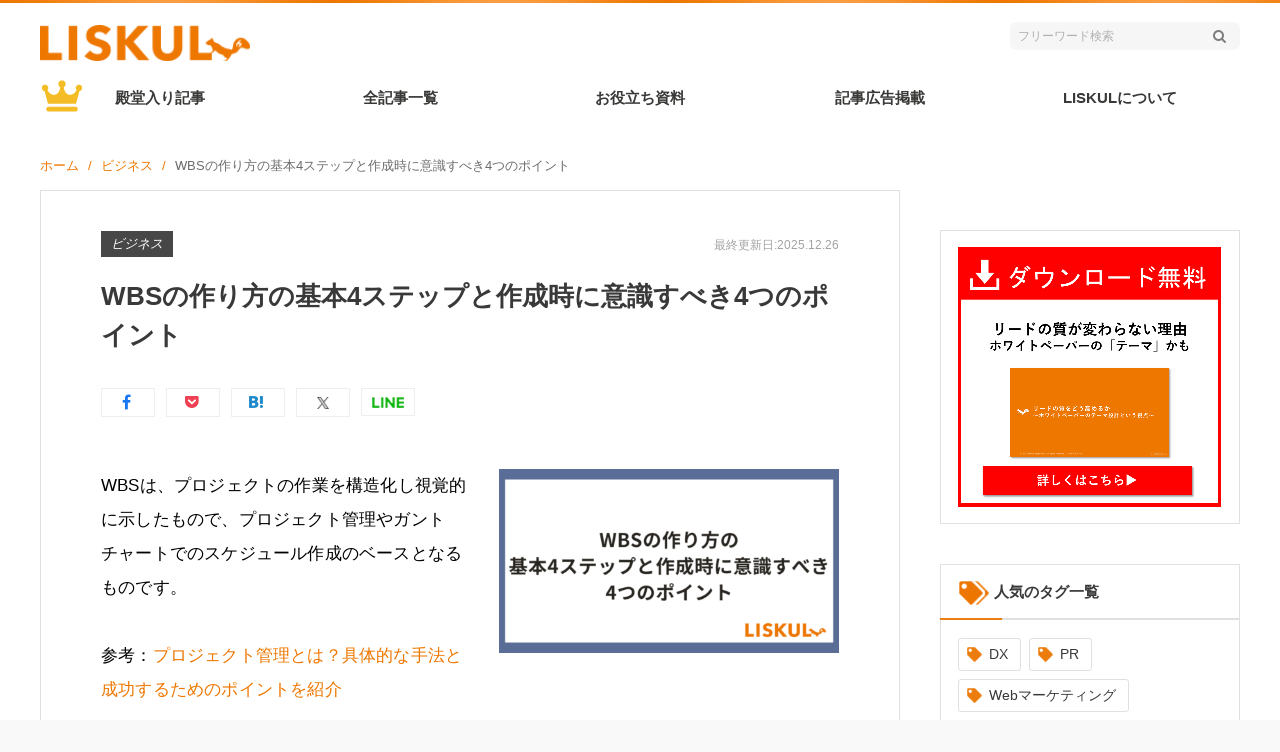

--- FILE ---
content_type: text/html; charset=UTF-8
request_url: https://liskul.com/making-wbs-111747
body_size: 84597
content:
<!DOCTYPE html><html lang="ja"><head><meta charset="UTF-8"><meta name="viewport" content="width=device-width, initial-scale=1.0, maximum-scale=1.0, user-swcalable=0"><link rel="profile" href="http://gmpg.org/xfn/11"><link rel="pingback" href="https://liskul.com/xmlrpc.php"> <script data-cfasync="false" data-no-defer="1" data-no-minify="1" data-no-optimize="1">var ewww_webp_supported=!1;function check_webp_feature(A,e){var w;e=void 0!==e?e:function(){},ewww_webp_supported?e(ewww_webp_supported):((w=new Image).onload=function(){ewww_webp_supported=0<w.width&&0<w.height,e&&e(ewww_webp_supported)},w.onerror=function(){e&&e(!1)},w.src="data:image/webp;base64,"+{alpha:"UklGRkoAAABXRUJQVlA4WAoAAAAQAAAAAAAAAAAAQUxQSAwAAAARBxAR/Q9ERP8DAABWUDggGAAAABQBAJ0BKgEAAQAAAP4AAA3AAP7mtQAAAA=="}[A])}check_webp_feature("alpha");</script><script data-cfasync="false" data-no-defer="1" data-no-minify="1" data-no-optimize="1">var Arrive=function(c,w){"use strict";if(c.MutationObserver&&"undefined"!=typeof HTMLElement){var r,a=0,u=(r=HTMLElement.prototype.matches||HTMLElement.prototype.webkitMatchesSelector||HTMLElement.prototype.mozMatchesSelector||HTMLElement.prototype.msMatchesSelector,{matchesSelector:function(e,t){return e instanceof HTMLElement&&r.call(e,t)},addMethod:function(e,t,r){var a=e[t];e[t]=function(){return r.length==arguments.length?r.apply(this,arguments):"function"==typeof a?a.apply(this,arguments):void 0}},callCallbacks:function(e,t){t&&t.options.onceOnly&&1==t.firedElems.length&&(e=[e[0]]);for(var r,a=0;r=e[a];a++)r&&r.callback&&r.callback.call(r.elem,r.elem);t&&t.options.onceOnly&&1==t.firedElems.length&&t.me.unbindEventWithSelectorAndCallback.call(t.target,t.selector,t.callback)},checkChildNodesRecursively:function(e,t,r,a){for(var i,n=0;i=e[n];n++)r(i,t,a)&&a.push({callback:t.callback,elem:i}),0<i.childNodes.length&&u.checkChildNodesRecursively(i.childNodes,t,r,a)},mergeArrays:function(e,t){var r,a={};for(r in e)e.hasOwnProperty(r)&&(a[r]=e[r]);for(r in t)t.hasOwnProperty(r)&&(a[r]=t[r]);return a},toElementsArray:function(e){return e=void 0!==e&&("number"!=typeof e.length||e===c)?[e]:e}}),e=(l.prototype.addEvent=function(e,t,r,a){a={target:e,selector:t,options:r,callback:a,firedElems:[]};return this._beforeAdding&&this._beforeAdding(a),this._eventsBucket.push(a),a},l.prototype.removeEvent=function(e){for(var t,r=this._eventsBucket.length-1;t=this._eventsBucket[r];r--)e(t)&&(this._beforeRemoving&&this._beforeRemoving(t),(t=this._eventsBucket.splice(r,1))&&t.length&&(t[0].callback=null))},l.prototype.beforeAdding=function(e){this._beforeAdding=e},l.prototype.beforeRemoving=function(e){this._beforeRemoving=e},l),t=function(i,n){var o=new e,l=this,s={fireOnAttributesModification:!1};return o.beforeAdding(function(t){var e=t.target;e!==c.document&&e!==c||(e=document.getElementsByTagName("html")[0]);var r=new MutationObserver(function(e){n.call(this,e,t)}),a=i(t.options);r.observe(e,a),t.observer=r,t.me=l}),o.beforeRemoving(function(e){e.observer.disconnect()}),this.bindEvent=function(e,t,r){t=u.mergeArrays(s,t);for(var a=u.toElementsArray(this),i=0;i<a.length;i++)o.addEvent(a[i],e,t,r)},this.unbindEvent=function(){var r=u.toElementsArray(this);o.removeEvent(function(e){for(var t=0;t<r.length;t++)if(this===w||e.target===r[t])return!0;return!1})},this.unbindEventWithSelectorOrCallback=function(r){var a=u.toElementsArray(this),i=r,e="function"==typeof r?function(e){for(var t=0;t<a.length;t++)if((this===w||e.target===a[t])&&e.callback===i)return!0;return!1}:function(e){for(var t=0;t<a.length;t++)if((this===w||e.target===a[t])&&e.selector===r)return!0;return!1};o.removeEvent(e)},this.unbindEventWithSelectorAndCallback=function(r,a){var i=u.toElementsArray(this);o.removeEvent(function(e){for(var t=0;t<i.length;t++)if((this===w||e.target===i[t])&&e.selector===r&&e.callback===a)return!0;return!1})},this},i=new function(){var s={fireOnAttributesModification:!1,onceOnly:!1,existing:!1};function n(e,t,r){return!(!u.matchesSelector(e,t.selector)||(e._id===w&&(e._id=a++),-1!=t.firedElems.indexOf(e._id)))&&(t.firedElems.push(e._id),!0)}var c=(i=new t(function(e){var t={attributes:!1,childList:!0,subtree:!0};return e.fireOnAttributesModification&&(t.attributes=!0),t},function(e,i){e.forEach(function(e){var t=e.addedNodes,r=e.target,a=[];null!==t&&0<t.length?u.checkChildNodesRecursively(t,i,n,a):"attributes"===e.type&&n(r,i)&&a.push({callback:i.callback,elem:r}),u.callCallbacks(a,i)})})).bindEvent;return i.bindEvent=function(e,t,r){t=void 0===r?(r=t,s):u.mergeArrays(s,t);var a=u.toElementsArray(this);if(t.existing){for(var i=[],n=0;n<a.length;n++)for(var o=a[n].querySelectorAll(e),l=0;l<o.length;l++)i.push({callback:r,elem:o[l]});if(t.onceOnly&&i.length)return r.call(i[0].elem,i[0].elem);setTimeout(u.callCallbacks,1,i)}c.call(this,e,t,r)},i},o=new function(){var a={};function i(e,t){return u.matchesSelector(e,t.selector)}var n=(o=new t(function(){return{childList:!0,subtree:!0}},function(e,r){e.forEach(function(e){var t=e.removedNodes,e=[];null!==t&&0<t.length&&u.checkChildNodesRecursively(t,r,i,e),u.callCallbacks(e,r)})})).bindEvent;return o.bindEvent=function(e,t,r){t=void 0===r?(r=t,a):u.mergeArrays(a,t),n.call(this,e,t,r)},o};d(HTMLElement.prototype),d(NodeList.prototype),d(HTMLCollection.prototype),d(HTMLDocument.prototype),d(Window.prototype);var n={};return s(i,n,"unbindAllArrive"),s(o,n,"unbindAllLeave"),n}function l(){this._eventsBucket=[],this._beforeAdding=null,this._beforeRemoving=null}function s(e,t,r){u.addMethod(t,r,e.unbindEvent),u.addMethod(t,r,e.unbindEventWithSelectorOrCallback),u.addMethod(t,r,e.unbindEventWithSelectorAndCallback)}function d(e){e.arrive=i.bindEvent,s(i,e,"unbindArrive"),e.leave=o.bindEvent,s(o,e,"unbindLeave")}}(window,void 0),ewww_webp_supported=!1;function check_webp_feature(e,t){var r;ewww_webp_supported?t(ewww_webp_supported):((r=new Image).onload=function(){ewww_webp_supported=0<r.width&&0<r.height,t(ewww_webp_supported)},r.onerror=function(){t(!1)},r.src="data:image/webp;base64,"+{alpha:"UklGRkoAAABXRUJQVlA4WAoAAAAQAAAAAAAAAAAAQUxQSAwAAAARBxAR/Q9ERP8DAABWUDggGAAAABQBAJ0BKgEAAQAAAP4AAA3AAP7mtQAAAA==",animation:"UklGRlIAAABXRUJQVlA4WAoAAAASAAAAAAAAAAAAQU5JTQYAAAD/////AABBTk1GJgAAAAAAAAAAAAAAAAAAAGQAAABWUDhMDQAAAC8AAAAQBxAREYiI/gcA"}[e])}function ewwwLoadImages(e){if(e){for(var t=document.querySelectorAll(".batch-image img, .image-wrapper a, .ngg-pro-masonry-item a, .ngg-galleria-offscreen-seo-wrapper a"),r=0,a=t.length;r<a;r++)ewwwAttr(t[r],"data-src",t[r].getAttribute("data-webp")),ewwwAttr(t[r],"data-thumbnail",t[r].getAttribute("data-webp-thumbnail"));for(var i=document.querySelectorAll(".rev_slider ul li"),r=0,a=i.length;r<a;r++){ewwwAttr(i[r],"data-thumb",i[r].getAttribute("data-webp-thumb"));for(var n=1;n<11;)ewwwAttr(i[r],"data-param"+n,i[r].getAttribute("data-webp-param"+n)),n++}for(r=0,a=(i=document.querySelectorAll(".rev_slider img")).length;r<a;r++)ewwwAttr(i[r],"data-lazyload",i[r].getAttribute("data-webp-lazyload"));for(var o=document.querySelectorAll("div.woocommerce-product-gallery__image"),r=0,a=o.length;r<a;r++)ewwwAttr(o[r],"data-thumb",o[r].getAttribute("data-webp-thumb"))}for(var l=document.querySelectorAll("video"),r=0,a=l.length;r<a;r++)ewwwAttr(l[r],"poster",e?l[r].getAttribute("data-poster-webp"):l[r].getAttribute("data-poster-image"));for(var s,c=document.querySelectorAll("img.ewww_webp_lazy_load"),r=0,a=c.length;r<a;r++)e&&(ewwwAttr(c[r],"data-lazy-srcset",c[r].getAttribute("data-lazy-srcset-webp")),ewwwAttr(c[r],"data-srcset",c[r].getAttribute("data-srcset-webp")),ewwwAttr(c[r],"data-lazy-src",c[r].getAttribute("data-lazy-src-webp")),ewwwAttr(c[r],"data-src",c[r].getAttribute("data-src-webp")),ewwwAttr(c[r],"data-orig-file",c[r].getAttribute("data-webp-orig-file")),ewwwAttr(c[r],"data-medium-file",c[r].getAttribute("data-webp-medium-file")),ewwwAttr(c[r],"data-large-file",c[r].getAttribute("data-webp-large-file")),null!=(s=c[r].getAttribute("srcset"))&&!1!==s&&s.includes("R0lGOD")&&ewwwAttr(c[r],"src",c[r].getAttribute("data-lazy-src-webp"))),c[r].className=c[r].className.replace(/\bewww_webp_lazy_load\b/,"");for(var w=document.querySelectorAll(".ewww_webp"),r=0,a=w.length;r<a;r++)e?(ewwwAttr(w[r],"srcset",w[r].getAttribute("data-srcset-webp")),ewwwAttr(w[r],"src",w[r].getAttribute("data-src-webp")),ewwwAttr(w[r],"data-orig-file",w[r].getAttribute("data-webp-orig-file")),ewwwAttr(w[r],"data-medium-file",w[r].getAttribute("data-webp-medium-file")),ewwwAttr(w[r],"data-large-file",w[r].getAttribute("data-webp-large-file")),ewwwAttr(w[r],"data-large_image",w[r].getAttribute("data-webp-large_image")),ewwwAttr(w[r],"data-src",w[r].getAttribute("data-webp-src"))):(ewwwAttr(w[r],"srcset",w[r].getAttribute("data-srcset-img")),ewwwAttr(w[r],"src",w[r].getAttribute("data-src-img"))),w[r].className=w[r].className.replace(/\bewww_webp\b/,"ewww_webp_loaded");window.jQuery&&jQuery.fn.isotope&&jQuery.fn.imagesLoaded&&(jQuery(".fusion-posts-container-infinite").imagesLoaded(function(){jQuery(".fusion-posts-container-infinite").hasClass("isotope")&&jQuery(".fusion-posts-container-infinite").isotope()}),jQuery(".fusion-portfolio:not(.fusion-recent-works) .fusion-portfolio-wrapper").imagesLoaded(function(){jQuery(".fusion-portfolio:not(.fusion-recent-works) .fusion-portfolio-wrapper").isotope()}))}function ewwwWebPInit(e){ewwwLoadImages(e),ewwwNggLoadGalleries(e),document.arrive(".ewww_webp",function(){ewwwLoadImages(e)}),document.arrive(".ewww_webp_lazy_load",function(){ewwwLoadImages(e)}),document.arrive("videos",function(){ewwwLoadImages(e)}),"loading"==document.readyState?document.addEventListener("DOMContentLoaded",ewwwJSONParserInit):("undefined"!=typeof galleries&&ewwwNggParseGalleries(e),ewwwWooParseVariations(e))}function ewwwAttr(e,t,r){null!=r&&!1!==r&&e.setAttribute(t,r)}function ewwwJSONParserInit(){"undefined"!=typeof galleries&&check_webp_feature("alpha",ewwwNggParseGalleries),check_webp_feature("alpha",ewwwWooParseVariations)}function ewwwWooParseVariations(e){if(e)for(var t=document.querySelectorAll("form.variations_form"),r=0,a=t.length;r<a;r++){var i=t[r].getAttribute("data-product_variations"),n=!1;try{for(var o in i=JSON.parse(i))void 0!==i[o]&&void 0!==i[o].image&&(void 0!==i[o].image.src_webp&&(i[o].image.src=i[o].image.src_webp,n=!0),void 0!==i[o].image.srcset_webp&&(i[o].image.srcset=i[o].image.srcset_webp,n=!0),void 0!==i[o].image.full_src_webp&&(i[o].image.full_src=i[o].image.full_src_webp,n=!0),void 0!==i[o].image.gallery_thumbnail_src_webp&&(i[o].image.gallery_thumbnail_src=i[o].image.gallery_thumbnail_src_webp,n=!0),void 0!==i[o].image.thumb_src_webp&&(i[o].image.thumb_src=i[o].image.thumb_src_webp,n=!0));n&&ewwwAttr(t[r],"data-product_variations",JSON.stringify(i))}catch(e){}}}function ewwwNggParseGalleries(e){if(e)for(var t in galleries){var r=galleries[t];galleries[t].images_list=ewwwNggParseImageList(r.images_list)}}function ewwwNggLoadGalleries(e){e&&document.addEventListener("ngg.galleria.themeadded",function(e,t){window.ngg_galleria._create_backup=window.ngg_galleria.create,window.ngg_galleria.create=function(e,t){var r=$(e).data("id");return galleries["gallery_"+r].images_list=ewwwNggParseImageList(galleries["gallery_"+r].images_list),window.ngg_galleria._create_backup(e,t)}})}function ewwwNggParseImageList(e){for(var t in e){var r=e[t];if(void 0!==r["image-webp"]&&(e[t].image=r["image-webp"],delete e[t]["image-webp"]),void 0!==r["thumb-webp"]&&(e[t].thumb=r["thumb-webp"],delete e[t]["thumb-webp"]),void 0!==r.full_image_webp&&(e[t].full_image=r.full_image_webp,delete e[t].full_image_webp),void 0!==r.srcsets)for(var a in r.srcsets)nggSrcset=r.srcsets[a],void 0!==r.srcsets[a+"-webp"]&&(e[t].srcsets[a]=r.srcsets[a+"-webp"],delete e[t].srcsets[a+"-webp"]);if(void 0!==r.full_srcsets)for(var i in r.full_srcsets)nggFSrcset=r.full_srcsets[i],void 0!==r.full_srcsets[i+"-webp"]&&(e[t].full_srcsets[i]=r.full_srcsets[i+"-webp"],delete e[t].full_srcsets[i+"-webp"])}return e}check_webp_feature("alpha",ewwwWebPInit);</script><title>WBSの作り方の基本4ステップと作成時に意識すべき4つのポイント | LISKUL</title><meta name='robots' content='index, max-image-preview:large' />  <script>(function(w,d,s,l,i){w[l]=w[l]||[];w[l].push({'gtm.start':
new Date().getTime(),event:'gtm.js'});var f=d.getElementsByTagName(s)[0],
j=d.createElement(s),dl=l!='dataLayer'?'&l='+l:'';j.async=true;j.src=
'https://www.googletagmanager.com/gtm.js?id='+i+dl;f.parentNode.insertBefore(j,f);
})(window,document,'script','dataLayer','GTM-KGTGK6Q');</script> <link rel="alternate" type="application/rss+xml" title="LISKUL &raquo; フィード" href="https://liskul.com/feed" /><link rel="alternate" type="application/rss+xml" title="LISKUL &raquo; コメントフィード" href="https://liskul.com/comments/feed" /> <script type="text/javascript">window._wpemojiSettings = {"baseUrl":"https:\/\/s.w.org\/images\/core\/emoji\/14.0.0\/72x72\/","ext":".png","svgUrl":"https:\/\/s.w.org\/images\/core\/emoji\/14.0.0\/svg\/","svgExt":".svg","source":{"concatemoji":"https:\/\/liskul.com\/wp-includes\/js\/wp-emoji-release.min.js"}};
/*! This file is auto-generated */
!function(e,a,t){var n,r,o,i=a.createElement("canvas"),p=i.getContext&&i.getContext("2d");function s(e,t){p.clearRect(0,0,i.width,i.height),p.fillText(e,0,0);e=i.toDataURL();return p.clearRect(0,0,i.width,i.height),p.fillText(t,0,0),e===i.toDataURL()}function c(e){var t=a.createElement("script");t.src=e,t.defer=t.type="text/javascript",a.getElementsByTagName("head")[0].appendChild(t)}for(o=Array("flag","emoji"),t.supports={everything:!0,everythingExceptFlag:!0},r=0;r<o.length;r++)t.supports[o[r]]=function(e){if(p&&p.fillText)switch(p.textBaseline="top",p.font="600 32px Arial",e){case"flag":return s("\ud83c\udff3\ufe0f\u200d\u26a7\ufe0f","\ud83c\udff3\ufe0f\u200b\u26a7\ufe0f")?!1:!s("\ud83c\uddfa\ud83c\uddf3","\ud83c\uddfa\u200b\ud83c\uddf3")&&!s("\ud83c\udff4\udb40\udc67\udb40\udc62\udb40\udc65\udb40\udc6e\udb40\udc67\udb40\udc7f","\ud83c\udff4\u200b\udb40\udc67\u200b\udb40\udc62\u200b\udb40\udc65\u200b\udb40\udc6e\u200b\udb40\udc67\u200b\udb40\udc7f");case"emoji":return!s("\ud83e\udef1\ud83c\udffb\u200d\ud83e\udef2\ud83c\udfff","\ud83e\udef1\ud83c\udffb\u200b\ud83e\udef2\ud83c\udfff")}return!1}(o[r]),t.supports.everything=t.supports.everything&&t.supports[o[r]],"flag"!==o[r]&&(t.supports.everythingExceptFlag=t.supports.everythingExceptFlag&&t.supports[o[r]]);t.supports.everythingExceptFlag=t.supports.everythingExceptFlag&&!t.supports.flag,t.DOMReady=!1,t.readyCallback=function(){t.DOMReady=!0},t.supports.everything||(n=function(){t.readyCallback()},a.addEventListener?(a.addEventListener("DOMContentLoaded",n,!1),e.addEventListener("load",n,!1)):(e.attachEvent("onload",n),a.attachEvent("onreadystatechange",function(){"complete"===a.readyState&&t.readyCallback()})),(e=t.source||{}).concatemoji?c(e.concatemoji):e.wpemoji&&e.twemoji&&(c(e.twemoji),c(e.wpemoji)))}(window,document,window._wpemojiSettings);</script> <link rel='stylesheet' id='xeo-admin-site-theme-css' href='https://liskul.com/wp-content/plugins/xeory-plus/class/../site-style.css'  media='all' /> <script  src='https://liskul.com/wp-includes/js/jquery/jquery.min.js' id='jquery-core-js'></script> <script type='text/javascript' id='wp-postviews-cache-js-extra'>var viewsCacheL10n = {"admin_ajax_url":"https:\/\/liskul.com\/wp-admin\/admin-ajax.php","post_id":"111747"};</script> <script type='application/json' id='wpp-json'>{"sampling_active":1,"sampling_rate":100,"ajax_url":"https:\/\/liskul.com\/wp-json\/wordpress-popular-posts\/v1\/popular-posts","api_url":"https:\/\/liskul.com\/wp-json\/wordpress-popular-posts","ID":111747,"token":"2cc4963c78","lang":0,"debug":0}</script> <script  src='https://liskul.com/wp-content/themes/liskul2018/js/v2.js?ver=1526324851' id='v2-js'></script> <link rel="https://api.w.org/" href="https://liskul.com/wp-json/" /><link rel="alternate" type="application/json" href="https://liskul.com/wp-json/wp/v2/posts/111747" /><link rel="EditURI" type="application/rsd+xml" title="RSD" href="https://liskul.com/xmlrpc.php?rsd" /><link rel="wlwmanifest" type="application/wlwmanifest+xml" href="https://liskul.com/wp-includes/wlwmanifest.xml" /><link rel="canonical" href="https://liskul.com/making-wbs-111747" /><link rel='shortlink' href='https://liskul.com/?p=111747' /><link rel="alternate" type="application/json+oembed" href="https://liskul.com/wp-json/oembed/1.0/embed?url=https%3A%2F%2Fliskul.com%2Fmaking-wbs-111747" /><link rel="alternate" type="text/xml+oembed" href="https://liskul.com/wp-json/oembed/1.0/embed?url=https%3A%2F%2Fliskul.com%2Fmaking-wbs-111747&#038;format=xml" /> <script type='application/ld+json' id='xeorycore-structured-data'>[]</script> <meta name="keywords"    content="WBS　作り方" /><meta name="description" content="WBSは、プロジェクトを視覚化した構造図のことですが、作成方法で悩んでいませんか。WBSは4ステップで作成することができます。本記事では、WBSを作って終わるのではなく、プロジェクトを成功に導くための作成ポイントについても紹介します。" /><meta property="og:title"       content="WBSの作り方の基本4ステップと作成時に意識すべき4つのポイント | LISKUL" /><meta property="og:type"        content="article" /><meta property="og:description" content="WBSは、プロジェクトを視覚化した構造図のことですが、作成方法で悩んでいませんか。WBSは4ステップで作成することができます。本記事では、WBSを作って終わるのではなく、プロジェクトを成功に導くための作成ポイントについても紹介します。" /><meta property="og:url"         content="https://liskul.com/making-wbs-111747" /><meta property="og:image"       content="https://liskul.com/wp-content/uploads/2024/06/9d9d3c691f9f3e29de021ee7f344c6e9.png" /><meta property="og:locale"      content="ja_JP" /><meta property="og:site_name"   content="LISKUL" /><meta property="fb:app_id" content="679566462077326" /><meta property="fb:admins" content="100011650418135" /><meta property="article:publisher" content="https://www.facebook.com/liskulcom" /><meta name="twitter:card" content="summary_large_image"  /><meta name="twitter:site" content="@liskulcom"  /><style media="all">img.wp-smiley,img.emoji{display:inline !important;border:none !important;box-shadow:none !important;height:1em !important;width:1em !important;margin:0 .07em !important;vertical-align:-.1em !important;background:0 0 !important;padding:0 !important}
.entry-content .xeory-balloon{position:relative;padding:0;margin:0 auto 30px 0;width:100%;width:800px;max-width:100%}.entry-content .xeory-balloon:after{content:'';display:block;clear:both}.entry-content .xeory-balloon-icon{text-align:center;font-size:12px;font-weight:700;color:#555;display:inline-block;width:100%;max-width:80px}@media screen and (max-width:550px){.entry-content .xeory-balloon-icon{max-width:50px !important}}.entry-content .xeory-balloon-icon img{width:80px;height:auto !important;border-radius:50%;box-sizing:border-box}@media screen and (max-width:991px){.entry-content .xeory-balloon-icon img{width:80px !important;height:80px !important}}@media screen and (max-width:550px){.entry-content .xeory-balloon-icon img{width:50px !important;height:50px !important}}.entry-content .xeory-balloon-icon-name{display:block}@media screen and (max-width:991px){.entry-content .xeory-balloon-icon-name{min-width:80px}}@media screen and (max-width:550px){.entry-content .xeory-balloon-icon-name{min-width:50px;position:relative;z-index:10;background:rgba(255,255,255,.8)}}.entry-content .xeory-balloon-content{display:-ms-flexbox;display:flex;padding:16px 0 0 40px}@media screen and (max-width:550px){.entry-content .xeory-balloon-content{padding:16px 0 0 16px;max-width:calc( 100% - 50px);-ms-flex-negative:0;flex-shrink:0}}.entry-content .xeory-balloon-content-inner{display:inline-table;max-width:100%;width:auto;padding:16px;color:#333;position:relative;background:#fff;border:1px solid #1d1313}.entry-content .xeory-balloon-content p{margin-top:0}.entry-content .xeory-balloon-content p:last-of-type{margin-bottom:0}.entry-content .xeory-balloon-content-arrow-left,.entry-content .xeory-balloon-content-arrow-right{top:50%;border:solid transparent;height:0;width:0;position:absolute;pointer-events:none}.entry-content .xeory-balloon-default-1{display:-ms-flexbox;display:flex}.entry-content .xeory-balloon-default-1-content .xeory-balloon-content-inner{position:relative;border-width:2px;border-style:solid;border-color:#000}.entry-content .xeory-balloon-default-1-arrow-left{left:-25px;border-color:rgba(255,255,255,0);border-right-color:#000;border-width:12px;margin-top:-12px}.entry-content .xeory-balloon-default-1-arrow-right{left:-24px;border-color:rgba(255,255,255,0);border-right-color:#fff;border-width:12px;margin-top:-12px}.entry-content .xeory-balloon-default-2{display:-ms-flexbox;display:flex}.entry-content .xeory-balloon-default-2-content .xeory-balloon-content-inner{border-width:2px;border-style:solid;border-color:#000}.entry-content .xeory-balloon-default-2-arrow-left,.entry-content .xeory-balloon-default-2-arrow-right{top:8px}.entry-content .xeory-balloon-default-2-arrow-left{left:-17px;border-style:solid;border-top-width:0;border-right-width:16px;border-bottom-width:16px;border-left-width:0;border-color:rgba(255,255,255,0);border-right-color:#000}.entry-content .xeory-balloon-default-2-arrow-right{left:-14px;border-style:solid;border-top-width:0;border-right-width:14px;border-bottom-width:14px;border-left-width:0;border-color:rgba(255,255,255,0);border-right-color:#fff;margin-top:1px}.entry-content .xeory-balloon-default-3{display:-ms-flexbox;display:flex}.entry-content .xeory-balloon-default-3-content{padding:10px 0 0 50px}@media screen and (max-width:550px){.entry-content .xeory-balloon-default-3-content{padding:10px 0 0 40px}}.entry-content .xeory-balloon-default-3-content .xeory-balloon-content-inner{position:relative;padding:4% 6%;border-radius:100px}@media screen and (max-width:767px){.entry-content .xeory-balloon-default-3-content .xeory-balloon-content-inner{padding:5% 7%}}@media screen and (max-width:550px){.entry-content .xeory-balloon-default-3-content .xeory-balloon-content-inner{padding:6% 8%}}@media screen and (max-width:414px){.entry-content .xeory-balloon-default-3-content .xeory-balloon-content-inner{padding:10%}}@media screen and (max-width:320px){.entry-content .xeory-balloon-default-3-content .xeory-balloon-content-inner{padding:12%}}.entry-content .xeory-balloon-default-3-arrow-left{top:15px;left:-25px;background:#fff;width:10px;height:10px;border:1px solid #000;border-radius:50%;box-sizing:content-box}@media screen and (max-width:550px){.entry-content .xeory-balloon-default-3-arrow-left{left:-16px}}.entry-content .xeory-balloon-default-3-arrow-right{top:25px;left:-40px;background:#fff;width:6px;height:6px;border:1px solid #000;border-radius:100%;box-sizing:content-box}@media screen and (max-width:550px){.entry-content .xeory-balloon-default-3-arrow-right{left:-28px}}.entry-content .xeory-balloon-default-4{display:-ms-flexbox;display:flex}.entry-content .xeory-balloon-default-4-content{padding:30px 0 0 50px}@media screen and (max-width:550px){.entry-content .xeory-balloon-default-4-content{padding:30px 0 0 40px}}.entry-content .xeory-balloon-default-4-content .xeory-balloon-content-inner{position:relative;padding:4% 6%;border-radius:100px}@media screen and (max-width:767px){.entry-content .xeory-balloon-default-4-content .xeory-balloon-content-inner{padding:5% 7%}}@media screen and (max-width:550px){.entry-content .xeory-balloon-default-4-content .xeory-balloon-content-inner{padding:6% 8%}}@media screen and (max-width:414px){.entry-content .xeory-balloon-default-4-content .xeory-balloon-content-inner{padding:10%}}@media screen and (max-width:320px){.entry-content .xeory-balloon-default-4-content .xeory-balloon-content-inner{padding:12%}}.entry-content .xeory-balloon-default-4-arrow-left{top:0;left:-25px;background:#fff;width:10px;height:10px;border:1px solid #000;border-radius:50%;box-sizing:content-box}@media screen and (max-width:550px){.entry-content .xeory-balloon-default-4-arrow-left{left:-16px}}.entry-content .xeory-balloon-default-4-arrow-right{top:-5px;left:-40px;background:#fff;width:6px;height:6px;border:1px solid #000;border-radius:100%;box-sizing:content-box}@media screen and (max-width:550px){.entry-content .xeory-balloon-default-4-arrow-right{left:-28px}}.entry-content .xeory-balloon.pos-right{margin:0 0 30px auto}.entry-content .xeory-balloon.pos-right .xeory-balloon-default-1,.entry-content .xeory-balloon.pos-right .xeory-balloon-default-2,.entry-content .xeory-balloon.pos-right .xeory-balloon-default-3,.entry-content .xeory-balloon.pos-right .xeory-balloon-default-4{-ms-flex-pack:end;justify-content:flex-end}.entry-content .xeory-balloon.pos-right .xeory-balloon-content{padding:16px 40px 0 0}@media screen and (max-width:550px){.entry-content .xeory-balloon.pos-right .xeory-balloon-content{padding:16px 24px 0 0}}.entry-content .xeory-balloon.pos-right .xeory-balloon-default-1-arrow-left{left:auto;right:-25px;border-left-color:#000;border-right-color:#fff}.entry-content .xeory-balloon.pos-right .xeory-balloon-default-1-arrow-right{left:auto;right:-24px;border-left-color:#fff;border-right-color:rgba(255,255,255,0)}.entry-content .xeory-balloon.pos-right .xeory-balloon-default-2-arrow-left{left:auto;right:-16px;border-top-width:0;border-right-width:1px;border-bottom-width:16px;border-left-width:15px;border-left-color:#000;border-right-color:#fff}.entry-content .xeory-balloon.pos-right .xeory-balloon-default-2-arrow-right{left:auto;right:-13px;border-top-width:0;border-right-width:0;border-bottom-width:14px;border-left-width:15px;border-left-color:#fff;border-right-color:rgba(255,255,255,0)}.entry-content .xeory-balloon.pos-right .xeory-balloon-default-3-content{padding:10px 50px 0 0}@media screen and (max-width:550px){.entry-content .xeory-balloon.pos-right .xeory-balloon-default-3-content{padding:10px 24px 0 0}}.entry-content .xeory-balloon.pos-right .xeory-balloon-default-3-arrow-left,.entry-content .xeory-balloon.pos-right .xeory-balloon-default-4-arrow-left{left:auto;right:-25px}@media screen and (max-width:550px){.entry-content .xeory-balloon.pos-right .xeory-balloon-default-3-arrow-left{right:-5px !important}}@media screen and (max-width:550px){.entry-content .xeory-balloon.pos-right .xeory-balloon-default-4-arrow-left{right:-17px !important}}.entry-content .xeory-balloon.pos-right .xeory-balloon-default-4-content{padding:30px 50px 0 0}@media screen and (max-width:550px){.entry-content .xeory-balloon.pos-right .xeory-balloon-default-4-content{padding:30px 40px 0 0}}.entry-content .xeory-balloon.pos-right .xeory-balloon-default-3-arrow-right,.entry-content .xeory-balloon.pos-right .xeory-balloon-default-4-arrow-right{left:auto;right:-40px}@media screen and (max-width:550px){.entry-content .xeory-balloon.pos-right .xeory-balloon-default-3-arrow-right{right:-16px !important}}@media screen and (max-width:550px){.entry-content .xeory-balloon.pos-right .xeory-balloon-default-4-arrow-right{right:-26px !important}}
@charset "UTF-8";.wp-block-archives{box-sizing:border-box}.wp-block-archives-dropdown label{display:block}.wp-block-avatar{box-sizing:border-box}.wp-block-avatar.aligncenter{text-align:center}.wp-block-audio{box-sizing:border-box}.wp-block-audio figcaption{margin-bottom:1em;margin-top:.5em}.wp-block-audio audio{min-width:300px;width:100%}.wp-block-button__link{box-sizing:border-box;cursor:pointer;display:inline-block;text-align:center;word-break:break-word}.wp-block-button__link.aligncenter{text-align:center}.wp-block-button__link.alignright{text-align:right}:where(.wp-block-button__link){border-radius:9999px;box-shadow:none;padding:calc(.667em + 2px) calc(1.333em + 2px);text-decoration:none}.wp-block-button[style*=text-decoration] .wp-block-button__link{text-decoration:inherit}.wp-block-buttons>.wp-block-button.has-custom-width{max-width:none}.wp-block-buttons>.wp-block-button.has-custom-width .wp-block-button__link{width:100%}.wp-block-buttons>.wp-block-button.has-custom-font-size .wp-block-button__link{font-size:inherit}.wp-block-buttons>.wp-block-button.wp-block-button__width-25{width:calc(25% - var(--wp--style--block-gap, .5em)*.75)}.wp-block-buttons>.wp-block-button.wp-block-button__width-50{width:calc(50% - var(--wp--style--block-gap, .5em)*.5)}.wp-block-buttons>.wp-block-button.wp-block-button__width-75{width:calc(75% - var(--wp--style--block-gap, .5em)*.25)}.wp-block-buttons>.wp-block-button.wp-block-button__width-100{flex-basis:100%;width:100%}.wp-block-buttons.is-vertical>.wp-block-button.wp-block-button__width-25{width:25%}.wp-block-buttons.is-vertical>.wp-block-button.wp-block-button__width-50{width:50%}.wp-block-buttons.is-vertical>.wp-block-button.wp-block-button__width-75{width:75%}.wp-block-button.is-style-squared,.wp-block-button__link.wp-block-button.is-style-squared{border-radius:0}.wp-block-button.no-border-radius,.wp-block-button__link.no-border-radius{border-radius:0!important}.wp-block-button .wp-block-button__link.is-style-outline,.wp-block-button.is-style-outline>.wp-block-button__link{border:2px solid;padding:.667em 1.333em}.wp-block-button .wp-block-button__link.is-style-outline:not(.has-text-color),.wp-block-button.is-style-outline>.wp-block-button__link:not(.has-text-color){color:currentColor}.wp-block-button .wp-block-button__link.is-style-outline:not(.has-background),.wp-block-button.is-style-outline>.wp-block-button__link:not(.has-background){background-color:transparent;background-image:none}.wp-block-buttons.is-vertical{flex-direction:column}.wp-block-buttons.is-vertical>.wp-block-button:last-child{margin-bottom:0}.wp-block-buttons>.wp-block-button{display:inline-block;margin:0}.wp-block-buttons.is-content-justification-left{justify-content:flex-start}.wp-block-buttons.is-content-justification-left.is-vertical{align-items:flex-start}.wp-block-buttons.is-content-justification-center{justify-content:center}.wp-block-buttons.is-content-justification-center.is-vertical{align-items:center}.wp-block-buttons.is-content-justification-right{justify-content:flex-end}.wp-block-buttons.is-content-justification-right.is-vertical{align-items:flex-end}.wp-block-buttons.is-content-justification-space-between{justify-content:space-between}.wp-block-buttons.aligncenter{text-align:center}.wp-block-buttons:not(.is-content-justification-space-between,.is-content-justification-right,.is-content-justification-left,.is-content-justification-center) .wp-block-button.aligncenter{margin-left:auto;margin-right:auto;width:100%}.wp-block-buttons[style*=text-decoration] .wp-block-button,.wp-block-buttons[style*=text-decoration] .wp-block-button__link{text-decoration:inherit}.wp-block-buttons.has-custom-font-size .wp-block-button__link{font-size:inherit}.wp-block-button.aligncenter,.wp-block-calendar{text-align:center}.wp-block-calendar td,.wp-block-calendar th{border:1px solid;padding:.25em}.wp-block-calendar th{font-weight:400}.wp-block-calendar caption{background-color:inherit}.wp-block-calendar table{border-collapse:collapse;width:100%}.wp-block-calendar table:where(:not(.has-text-color)){color:#40464d}.wp-block-calendar table:where(:not(.has-text-color)) td,.wp-block-calendar table:where(:not(.has-text-color)) th{border-color:#ddd}.wp-block-calendar table.has-background th{background-color:inherit}.wp-block-calendar table.has-text-color th{color:inherit}:where(.wp-block-calendar table:not(.has-background) th){background:#ddd}.wp-block-categories{box-sizing:border-box}.wp-block-categories.alignleft{margin-right:2em}.wp-block-categories.alignright{margin-left:2em}.wp-block-code{box-sizing:border-box}.wp-block-code code{display:block;font-family:inherit;overflow-wrap:break-word;white-space:pre-wrap}.wp-block-columns{align-items:normal!important;box-sizing:border-box;display:flex;flex-wrap:wrap!important;margin-bottom:1.75em}@media (min-width:782px){.wp-block-columns{flex-wrap:nowrap!important}}.wp-block-columns.are-vertically-aligned-top{align-items:flex-start}.wp-block-columns.are-vertically-aligned-center{align-items:center}.wp-block-columns.are-vertically-aligned-bottom{align-items:flex-end}@media (max-width:781px){.wp-block-columns:not(.is-not-stacked-on-mobile)>.wp-block-column{flex-basis:100%!important}}@media (min-width:782px){.wp-block-columns:not(.is-not-stacked-on-mobile)>.wp-block-column{flex-basis:0;flex-grow:1}.wp-block-columns:not(.is-not-stacked-on-mobile)>.wp-block-column[style*=flex-basis]{flex-grow:0}}.wp-block-columns.is-not-stacked-on-mobile{flex-wrap:nowrap!important}.wp-block-columns.is-not-stacked-on-mobile>.wp-block-column{flex-basis:0;flex-grow:1}.wp-block-columns.is-not-stacked-on-mobile>.wp-block-column[style*=flex-basis]{flex-grow:0}:where(.wp-block-columns.has-background){padding:1.25em 2.375em}.wp-block-column{flex-grow:1;min-width:0;overflow-wrap:break-word;word-break:break-word}.wp-block-column.is-vertically-aligned-top{align-self:flex-start}.wp-block-column.is-vertically-aligned-center{align-self:center}.wp-block-column.is-vertically-aligned-bottom{align-self:flex-end}.wp-block-column.is-vertically-aligned-bottom,.wp-block-column.is-vertically-aligned-center,.wp-block-column.is-vertically-aligned-top{width:100%}.wp-block-post-comments{box-sizing:border-box}.wp-block-post-comments .alignleft{float:left}.wp-block-post-comments .alignright{float:right}.wp-block-post-comments .navigation:after{clear:both;content:"";display:table}.wp-block-post-comments .commentlist{clear:both;list-style:none;margin:0;padding:0}.wp-block-post-comments .commentlist .comment{min-height:2.25em;padding-left:3.25em}.wp-block-post-comments .commentlist .comment p{font-size:1em;line-height:1.8;margin:1em 0}.wp-block-post-comments .commentlist .children{list-style:none;margin:0;padding:0}.wp-block-post-comments .comment-author{line-height:1.5}.wp-block-post-comments .comment-author .avatar{border-radius:1.5em;display:block;float:left;height:2.5em;margin-right:.75em;margin-top:.5em;width:2.5em}.wp-block-post-comments .comment-author cite{font-style:normal}.wp-block-post-comments .comment-meta{font-size:.875em;line-height:1.5}.wp-block-post-comments .comment-meta b{font-weight:400}.wp-block-post-comments .comment-meta .comment-awaiting-moderation{display:block;margin-bottom:1em;margin-top:1em}.wp-block-post-comments .comment-body .commentmetadata{font-size:.875em}.wp-block-post-comments .comment-form-author label,.wp-block-post-comments .comment-form-comment label,.wp-block-post-comments .comment-form-email label,.wp-block-post-comments .comment-form-url label{display:block;margin-bottom:.25em}.wp-block-post-comments .comment-form input:not([type=submit]):not([type=checkbox]),.wp-block-post-comments .comment-form textarea{box-sizing:border-box;display:block;width:100%}.wp-block-post-comments .comment-form-cookies-consent{display:flex;gap:.25em}.wp-block-post-comments .comment-form-cookies-consent #wp-comment-cookies-consent{margin-top:.35em}.wp-block-post-comments .comment-reply-title{margin-bottom:0}.wp-block-post-comments .comment-reply-title :where(small){font-size:var(--wp--preset--font-size--medium,smaller);margin-left:.5em}.wp-block-post-comments .reply{font-size:.875em;margin-bottom:1.4em}.wp-block-post-comments input:not([type=submit]),.wp-block-post-comments textarea{border:1px solid #949494;font-family:inherit;font-size:1em}.wp-block-post-comments input:not([type=submit]):not([type=checkbox]),.wp-block-post-comments textarea{padding:calc(.667em + 2px)}:where(.wp-block-post-comments input[type=submit]){border:none}.wp-block-comments-pagination>.wp-block-comments-pagination-next,.wp-block-comments-pagination>.wp-block-comments-pagination-numbers,.wp-block-comments-pagination>.wp-block-comments-pagination-previous{margin-bottom:.5em;margin-right:.5em}.wp-block-comments-pagination>.wp-block-comments-pagination-next:last-child,.wp-block-comments-pagination>.wp-block-comments-pagination-numbers:last-child,.wp-block-comments-pagination>.wp-block-comments-pagination-previous:last-child{margin-right:0}.wp-block-comments-pagination .wp-block-comments-pagination-previous-arrow{display:inline-block;margin-right:1ch}.wp-block-comments-pagination .wp-block-comments-pagination-previous-arrow:not(.is-arrow-chevron){transform:scaleX(1)}.wp-block-comments-pagination .wp-block-comments-pagination-next-arrow{display:inline-block;margin-left:1ch}.wp-block-comments-pagination .wp-block-comments-pagination-next-arrow:not(.is-arrow-chevron){transform:scaleX(1)}.wp-block-comments-pagination.aligncenter{justify-content:center}.wp-block-comment-template{box-sizing:border-box;list-style:none;margin-bottom:0;max-width:100%;padding:0}.wp-block-comment-template li{clear:both}.wp-block-comment-template ol{list-style:none;margin-bottom:0;max-width:100%;padding-left:2rem}.wp-block-comment-template.alignleft{float:left}.wp-block-comment-template.aligncenter{margin-left:auto;margin-right:auto;width:-moz-fit-content;width:fit-content}.wp-block-comment-template.alignright{float:right}.wp-block-cover,.wp-block-cover-image{align-items:center;background-position:50%;box-sizing:border-box;display:flex;justify-content:center;min-height:430px;padding:1em;position:relative}.wp-block-cover .has-background-dim:not([class*=-background-color]),.wp-block-cover-image .has-background-dim:not([class*=-background-color]),.wp-block-cover-image.has-background-dim:not([class*=-background-color]),.wp-block-cover.has-background-dim:not([class*=-background-color]){background-color:#000}.wp-block-cover .has-background-dim.has-background-gradient,.wp-block-cover-image .has-background-dim.has-background-gradient{background-color:transparent}.wp-block-cover-image.has-background-dim:before,.wp-block-cover.has-background-dim:before{background-color:inherit;content:""}.wp-block-cover .wp-block-cover__background,.wp-block-cover .wp-block-cover__gradient-background,.wp-block-cover-image .wp-block-cover__background,.wp-block-cover-image .wp-block-cover__gradient-background,.wp-block-cover-image.has-background-dim:not(.has-background-gradient):before,.wp-block-cover.has-background-dim:not(.has-background-gradient):before{bottom:0;left:0;opacity:.5;position:absolute;right:0;top:0;z-index:1}.wp-block-cover-image.has-background-dim.has-background-dim-10 .wp-block-cover__background,.wp-block-cover-image.has-background-dim.has-background-dim-10 .wp-block-cover__gradient-background,.wp-block-cover-image.has-background-dim.has-background-dim-10:not(.has-background-gradient):before,.wp-block-cover.has-background-dim.has-background-dim-10 .wp-block-cover__background,.wp-block-cover.has-background-dim.has-background-dim-10 .wp-block-cover__gradient-background,.wp-block-cover.has-background-dim.has-background-dim-10:not(.has-background-gradient):before{opacity:.1}.wp-block-cover-image.has-background-dim.has-background-dim-20 .wp-block-cover__background,.wp-block-cover-image.has-background-dim.has-background-dim-20 .wp-block-cover__gradient-background,.wp-block-cover-image.has-background-dim.has-background-dim-20:not(.has-background-gradient):before,.wp-block-cover.has-background-dim.has-background-dim-20 .wp-block-cover__background,.wp-block-cover.has-background-dim.has-background-dim-20 .wp-block-cover__gradient-background,.wp-block-cover.has-background-dim.has-background-dim-20:not(.has-background-gradient):before{opacity:.2}.wp-block-cover-image.has-background-dim.has-background-dim-30 .wp-block-cover__background,.wp-block-cover-image.has-background-dim.has-background-dim-30 .wp-block-cover__gradient-background,.wp-block-cover-image.has-background-dim.has-background-dim-30:not(.has-background-gradient):before,.wp-block-cover.has-background-dim.has-background-dim-30 .wp-block-cover__background,.wp-block-cover.has-background-dim.has-background-dim-30 .wp-block-cover__gradient-background,.wp-block-cover.has-background-dim.has-background-dim-30:not(.has-background-gradient):before{opacity:.3}.wp-block-cover-image.has-background-dim.has-background-dim-40 .wp-block-cover__background,.wp-block-cover-image.has-background-dim.has-background-dim-40 .wp-block-cover__gradient-background,.wp-block-cover-image.has-background-dim.has-background-dim-40:not(.has-background-gradient):before,.wp-block-cover.has-background-dim.has-background-dim-40 .wp-block-cover__background,.wp-block-cover.has-background-dim.has-background-dim-40 .wp-block-cover__gradient-background,.wp-block-cover.has-background-dim.has-background-dim-40:not(.has-background-gradient):before{opacity:.4}.wp-block-cover-image.has-background-dim.has-background-dim-50 .wp-block-cover__background,.wp-block-cover-image.has-background-dim.has-background-dim-50 .wp-block-cover__gradient-background,.wp-block-cover-image.has-background-dim.has-background-dim-50:not(.has-background-gradient):before,.wp-block-cover.has-background-dim.has-background-dim-50 .wp-block-cover__background,.wp-block-cover.has-background-dim.has-background-dim-50 .wp-block-cover__gradient-background,.wp-block-cover.has-background-dim.has-background-dim-50:not(.has-background-gradient):before{opacity:.5}.wp-block-cover-image.has-background-dim.has-background-dim-60 .wp-block-cover__background,.wp-block-cover-image.has-background-dim.has-background-dim-60 .wp-block-cover__gradient-background,.wp-block-cover-image.has-background-dim.has-background-dim-60:not(.has-background-gradient):before,.wp-block-cover.has-background-dim.has-background-dim-60 .wp-block-cover__background,.wp-block-cover.has-background-dim.has-background-dim-60 .wp-block-cover__gradient-background,.wp-block-cover.has-background-dim.has-background-dim-60:not(.has-background-gradient):before{opacity:.6}.wp-block-cover-image.has-background-dim.has-background-dim-70 .wp-block-cover__background,.wp-block-cover-image.has-background-dim.has-background-dim-70 .wp-block-cover__gradient-background,.wp-block-cover-image.has-background-dim.has-background-dim-70:not(.has-background-gradient):before,.wp-block-cover.has-background-dim.has-background-dim-70 .wp-block-cover__background,.wp-block-cover.has-background-dim.has-background-dim-70 .wp-block-cover__gradient-background,.wp-block-cover.has-background-dim.has-background-dim-70:not(.has-background-gradient):before{opacity:.7}.wp-block-cover-image.has-background-dim.has-background-dim-80 .wp-block-cover__background,.wp-block-cover-image.has-background-dim.has-background-dim-80 .wp-block-cover__gradient-background,.wp-block-cover-image.has-background-dim.has-background-dim-80:not(.has-background-gradient):before,.wp-block-cover.has-background-dim.has-background-dim-80 .wp-block-cover__background,.wp-block-cover.has-background-dim.has-background-dim-80 .wp-block-cover__gradient-background,.wp-block-cover.has-background-dim.has-background-dim-80:not(.has-background-gradient):before{opacity:.8}.wp-block-cover-image.has-background-dim.has-background-dim-90 .wp-block-cover__background,.wp-block-cover-image.has-background-dim.has-background-dim-90 .wp-block-cover__gradient-background,.wp-block-cover-image.has-background-dim.has-background-dim-90:not(.has-background-gradient):before,.wp-block-cover.has-background-dim.has-background-dim-90 .wp-block-cover__background,.wp-block-cover.has-background-dim.has-background-dim-90 .wp-block-cover__gradient-background,.wp-block-cover.has-background-dim.has-background-dim-90:not(.has-background-gradient):before{opacity:.9}.wp-block-cover-image.has-background-dim.has-background-dim-100 .wp-block-cover__background,.wp-block-cover-image.has-background-dim.has-background-dim-100 .wp-block-cover__gradient-background,.wp-block-cover-image.has-background-dim.has-background-dim-100:not(.has-background-gradient):before,.wp-block-cover.has-background-dim.has-background-dim-100 .wp-block-cover__background,.wp-block-cover.has-background-dim.has-background-dim-100 .wp-block-cover__gradient-background,.wp-block-cover.has-background-dim.has-background-dim-100:not(.has-background-gradient):before{opacity:1}.wp-block-cover .wp-block-cover__background.has-background-dim.has-background-dim-0,.wp-block-cover .wp-block-cover__gradient-background.has-background-dim.has-background-dim-0,.wp-block-cover-image .wp-block-cover__background.has-background-dim.has-background-dim-0,.wp-block-cover-image .wp-block-cover__gradient-background.has-background-dim.has-background-dim-0{opacity:0}.wp-block-cover .wp-block-cover__background.has-background-dim.has-background-dim-10,.wp-block-cover .wp-block-cover__gradient-background.has-background-dim.has-background-dim-10,.wp-block-cover-image .wp-block-cover__background.has-background-dim.has-background-dim-10,.wp-block-cover-image .wp-block-cover__gradient-background.has-background-dim.has-background-dim-10{opacity:.1}.wp-block-cover .wp-block-cover__background.has-background-dim.has-background-dim-20,.wp-block-cover .wp-block-cover__gradient-background.has-background-dim.has-background-dim-20,.wp-block-cover-image .wp-block-cover__background.has-background-dim.has-background-dim-20,.wp-block-cover-image .wp-block-cover__gradient-background.has-background-dim.has-background-dim-20{opacity:.2}.wp-block-cover .wp-block-cover__background.has-background-dim.has-background-dim-30,.wp-block-cover .wp-block-cover__gradient-background.has-background-dim.has-background-dim-30,.wp-block-cover-image .wp-block-cover__background.has-background-dim.has-background-dim-30,.wp-block-cover-image .wp-block-cover__gradient-background.has-background-dim.has-background-dim-30{opacity:.3}.wp-block-cover .wp-block-cover__background.has-background-dim.has-background-dim-40,.wp-block-cover .wp-block-cover__gradient-background.has-background-dim.has-background-dim-40,.wp-block-cover-image .wp-block-cover__background.has-background-dim.has-background-dim-40,.wp-block-cover-image .wp-block-cover__gradient-background.has-background-dim.has-background-dim-40{opacity:.4}.wp-block-cover .wp-block-cover__background.has-background-dim.has-background-dim-50,.wp-block-cover .wp-block-cover__gradient-background.has-background-dim.has-background-dim-50,.wp-block-cover-image .wp-block-cover__background.has-background-dim.has-background-dim-50,.wp-block-cover-image .wp-block-cover__gradient-background.has-background-dim.has-background-dim-50{opacity:.5}.wp-block-cover .wp-block-cover__background.has-background-dim.has-background-dim-60,.wp-block-cover .wp-block-cover__gradient-background.has-background-dim.has-background-dim-60,.wp-block-cover-image .wp-block-cover__background.has-background-dim.has-background-dim-60,.wp-block-cover-image .wp-block-cover__gradient-background.has-background-dim.has-background-dim-60{opacity:.6}.wp-block-cover .wp-block-cover__background.has-background-dim.has-background-dim-70,.wp-block-cover .wp-block-cover__gradient-background.has-background-dim.has-background-dim-70,.wp-block-cover-image .wp-block-cover__background.has-background-dim.has-background-dim-70,.wp-block-cover-image .wp-block-cover__gradient-background.has-background-dim.has-background-dim-70{opacity:.7}.wp-block-cover .wp-block-cover__background.has-background-dim.has-background-dim-80,.wp-block-cover .wp-block-cover__gradient-background.has-background-dim.has-background-dim-80,.wp-block-cover-image .wp-block-cover__background.has-background-dim.has-background-dim-80,.wp-block-cover-image .wp-block-cover__gradient-background.has-background-dim.has-background-dim-80{opacity:.8}.wp-block-cover .wp-block-cover__background.has-background-dim.has-background-dim-90,.wp-block-cover .wp-block-cover__gradient-background.has-background-dim.has-background-dim-90,.wp-block-cover-image .wp-block-cover__background.has-background-dim.has-background-dim-90,.wp-block-cover-image .wp-block-cover__gradient-background.has-background-dim.has-background-dim-90{opacity:.9}.wp-block-cover .wp-block-cover__background.has-background-dim.has-background-dim-100,.wp-block-cover .wp-block-cover__gradient-background.has-background-dim.has-background-dim-100,.wp-block-cover-image .wp-block-cover__background.has-background-dim.has-background-dim-100,.wp-block-cover-image .wp-block-cover__gradient-background.has-background-dim.has-background-dim-100{opacity:1}.wp-block-cover-image.alignleft,.wp-block-cover-image.alignright,.wp-block-cover.alignleft,.wp-block-cover.alignright{max-width:420px;width:100%}.wp-block-cover-image:after,.wp-block-cover:after{content:"";display:block;font-size:0;min-height:inherit}@supports (position:sticky){.wp-block-cover-image:after,.wp-block-cover:after{content:none}}.wp-block-cover-image.aligncenter,.wp-block-cover-image.alignleft,.wp-block-cover-image.alignright,.wp-block-cover.aligncenter,.wp-block-cover.alignleft,.wp-block-cover.alignright{display:flex}.wp-block-cover .wp-block-cover__inner-container,.wp-block-cover-image .wp-block-cover__inner-container{color:#fff;width:100%;z-index:1}.wp-block-cover-image.is-light .wp-block-cover__inner-container,.wp-block-cover.is-light .wp-block-cover__inner-container{color:#000}.wp-block-cover h1:not(.has-text-color),.wp-block-cover h2:not(.has-text-color),.wp-block-cover h3:not(.has-text-color),.wp-block-cover h4:not(.has-text-color),.wp-block-cover h5:not(.has-text-color),.wp-block-cover h6:not(.has-text-color),.wp-block-cover p:not(.has-text-color),.wp-block-cover-image h1:not(.has-text-color),.wp-block-cover-image h2:not(.has-text-color),.wp-block-cover-image h3:not(.has-text-color),.wp-block-cover-image h4:not(.has-text-color),.wp-block-cover-image h5:not(.has-text-color),.wp-block-cover-image h6:not(.has-text-color),.wp-block-cover-image p:not(.has-text-color){color:inherit}.wp-block-cover-image.is-position-top-left,.wp-block-cover.is-position-top-left{align-items:flex-start;justify-content:flex-start}.wp-block-cover-image.is-position-top-center,.wp-block-cover.is-position-top-center{align-items:flex-start;justify-content:center}.wp-block-cover-image.is-position-top-right,.wp-block-cover.is-position-top-right{align-items:flex-start;justify-content:flex-end}.wp-block-cover-image.is-position-center-left,.wp-block-cover.is-position-center-left{align-items:center;justify-content:flex-start}.wp-block-cover-image.is-position-center-center,.wp-block-cover.is-position-center-center{align-items:center;justify-content:center}.wp-block-cover-image.is-position-center-right,.wp-block-cover.is-position-center-right{align-items:center;justify-content:flex-end}.wp-block-cover-image.is-position-bottom-left,.wp-block-cover.is-position-bottom-left{align-items:flex-end;justify-content:flex-start}.wp-block-cover-image.is-position-bottom-center,.wp-block-cover.is-position-bottom-center{align-items:flex-end;justify-content:center}.wp-block-cover-image.is-position-bottom-right,.wp-block-cover.is-position-bottom-right{align-items:flex-end;justify-content:flex-end}.wp-block-cover-image.has-custom-content-position.has-custom-content-position .wp-block-cover__inner-container,.wp-block-cover.has-custom-content-position.has-custom-content-position .wp-block-cover__inner-container{margin:0;width:auto}.wp-block-cover .wp-block-cover__image-background,.wp-block-cover video.wp-block-cover__video-background,.wp-block-cover-image .wp-block-cover__image-background,.wp-block-cover-image video.wp-block-cover__video-background{border:none;bottom:0;box-shadow:none;height:100%;left:0;margin:0;max-height:none;max-width:none;-o-object-fit:cover;object-fit:cover;outline:none;padding:0;position:absolute;right:0;top:0;width:100%}.wp-block-cover-image.has-parallax,.wp-block-cover.has-parallax,.wp-block-cover__image-background.has-parallax,video.wp-block-cover__video-background.has-parallax{background-attachment:fixed;background-repeat:no-repeat;background-size:cover}@supports (-webkit-overflow-scrolling:touch){.wp-block-cover-image.has-parallax,.wp-block-cover.has-parallax,.wp-block-cover__image-background.has-parallax,video.wp-block-cover__video-background.has-parallax{background-attachment:scroll}}@media (prefers-reduced-motion:reduce){.wp-block-cover-image.has-parallax,.wp-block-cover.has-parallax,.wp-block-cover__image-background.has-parallax,video.wp-block-cover__video-background.has-parallax{background-attachment:scroll}}.wp-block-cover-image.is-repeated,.wp-block-cover.is-repeated,.wp-block-cover__image-background.is-repeated,video.wp-block-cover__video-background.is-repeated{background-repeat:repeat;background-size:auto}.wp-block-cover__image-background,.wp-block-cover__video-background{z-index:0}.wp-block-cover-image-text,.wp-block-cover-image-text a,.wp-block-cover-image-text a:active,.wp-block-cover-image-text a:focus,.wp-block-cover-image-text a:hover,.wp-block-cover-text,.wp-block-cover-text a,.wp-block-cover-text a:active,.wp-block-cover-text a:focus,.wp-block-cover-text a:hover,section.wp-block-cover-image h2,section.wp-block-cover-image h2 a,section.wp-block-cover-image h2 a:active,section.wp-block-cover-image h2 a:focus,section.wp-block-cover-image h2 a:hover{color:#fff}.wp-block-cover-image .wp-block-cover.has-left-content{justify-content:flex-start}.wp-block-cover-image .wp-block-cover.has-right-content{justify-content:flex-end}.wp-block-cover-image.has-left-content .wp-block-cover-image-text,.wp-block-cover.has-left-content .wp-block-cover-text,section.wp-block-cover-image.has-left-content>h2{margin-left:0;text-align:left}.wp-block-cover-image.has-right-content .wp-block-cover-image-text,.wp-block-cover.has-right-content .wp-block-cover-text,section.wp-block-cover-image.has-right-content>h2{margin-right:0;text-align:right}.wp-block-cover .wp-block-cover-text,.wp-block-cover-image .wp-block-cover-image-text,section.wp-block-cover-image>h2{font-size:2em;line-height:1.25;margin-bottom:0;max-width:840px;padding:.44em;text-align:center;z-index:1}.wp-block-embed.alignleft,.wp-block-embed.alignright,.wp-block[data-align=left]>[data-type="core/embed"],.wp-block[data-align=right]>[data-type="core/embed"]{max-width:360px;width:100%}.wp-block-embed.alignleft .wp-block-embed__wrapper,.wp-block-embed.alignright .wp-block-embed__wrapper,.wp-block[data-align=left]>[data-type="core/embed"] .wp-block-embed__wrapper,.wp-block[data-align=right]>[data-type="core/embed"] .wp-block-embed__wrapper{min-width:280px}.wp-block-cover .wp-block-embed{min-height:240px;min-width:320px}.wp-block-embed{overflow-wrap:break-word}.wp-block-embed figcaption{margin-bottom:1em;margin-top:.5em}.wp-block-embed iframe{max-width:100%}.wp-block-embed__wrapper{position:relative}.wp-embed-responsive .wp-has-aspect-ratio .wp-block-embed__wrapper:before{content:"";display:block;padding-top:50%}.wp-embed-responsive .wp-has-aspect-ratio iframe{bottom:0;height:100%;left:0;position:absolute;right:0;top:0;width:100%}.wp-embed-responsive .wp-embed-aspect-21-9 .wp-block-embed__wrapper:before{padding-top:42.85%}.wp-embed-responsive .wp-embed-aspect-18-9 .wp-block-embed__wrapper:before{padding-top:50%}.wp-embed-responsive .wp-embed-aspect-16-9 .wp-block-embed__wrapper:before{padding-top:56.25%}.wp-embed-responsive .wp-embed-aspect-4-3 .wp-block-embed__wrapper:before{padding-top:75%}.wp-embed-responsive .wp-embed-aspect-1-1 .wp-block-embed__wrapper:before{padding-top:100%}.wp-embed-responsive .wp-embed-aspect-9-16 .wp-block-embed__wrapper:before{padding-top:177.77%}.wp-embed-responsive .wp-embed-aspect-1-2 .wp-block-embed__wrapper:before{padding-top:200%}.wp-block-file{margin-bottom:1.5em}.wp-block-file:not(.wp-element-button){font-size:.8em}.wp-block-file.aligncenter{text-align:center}.wp-block-file.alignright{text-align:right}.wp-block-file *+.wp-block-file__button{margin-left:.75em}.wp-block-file__embed{margin-bottom:1em}:where(.wp-block-file__button){border-radius:2em;padding:.5em 1em}:where(.wp-block-file__button):is(a):active,:where(.wp-block-file__button):is(a):focus,:where(.wp-block-file__button):is(a):hover,:where(.wp-block-file__button):is(a):visited{box-shadow:none;color:#fff;opacity:.85;text-decoration:none}.blocks-gallery-grid:not(.has-nested-images),.wp-block-gallery:not(.has-nested-images){display:flex;flex-wrap:wrap;list-style-type:none;margin:0;padding:0}.blocks-gallery-grid:not(.has-nested-images) .blocks-gallery-image,.blocks-gallery-grid:not(.has-nested-images) .blocks-gallery-item,.wp-block-gallery:not(.has-nested-images) .blocks-gallery-image,.wp-block-gallery:not(.has-nested-images) .blocks-gallery-item{display:flex;flex-direction:column;flex-grow:1;justify-content:center;margin:0 1em 1em 0;position:relative;width:calc(50% - 1em)}.blocks-gallery-grid:not(.has-nested-images) .blocks-gallery-image:nth-of-type(2n),.blocks-gallery-grid:not(.has-nested-images) .blocks-gallery-item:nth-of-type(2n),.wp-block-gallery:not(.has-nested-images) .blocks-gallery-image:nth-of-type(2n),.wp-block-gallery:not(.has-nested-images) .blocks-gallery-item:nth-of-type(2n){margin-right:0}.blocks-gallery-grid:not(.has-nested-images) .blocks-gallery-image figure,.blocks-gallery-grid:not(.has-nested-images) .blocks-gallery-item figure,.wp-block-gallery:not(.has-nested-images) .blocks-gallery-image figure,.wp-block-gallery:not(.has-nested-images) .blocks-gallery-item figure{align-items:flex-end;display:flex;height:100%;justify-content:flex-start;margin:0}.blocks-gallery-grid:not(.has-nested-images) .blocks-gallery-image img,.blocks-gallery-grid:not(.has-nested-images) .blocks-gallery-item img,.wp-block-gallery:not(.has-nested-images) .blocks-gallery-image img,.wp-block-gallery:not(.has-nested-images) .blocks-gallery-item img{display:block;height:auto;max-width:100%;width:auto}.blocks-gallery-grid:not(.has-nested-images) .blocks-gallery-image figcaption,.blocks-gallery-grid:not(.has-nested-images) .blocks-gallery-item figcaption,.wp-block-gallery:not(.has-nested-images) .blocks-gallery-image figcaption,.wp-block-gallery:not(.has-nested-images) .blocks-gallery-item figcaption{background:linear-gradient(0deg,rgba(0,0,0,.7),rgba(0,0,0,.3) 70%,transparent);bottom:0;box-sizing:border-box;color:#fff;font-size:.8em;margin:0;max-height:100%;overflow:auto;padding:3em .77em .7em;position:absolute;text-align:center;width:100%;z-index:2}.blocks-gallery-grid:not(.has-nested-images) .blocks-gallery-image figcaption img,.blocks-gallery-grid:not(.has-nested-images) .blocks-gallery-item figcaption img,.wp-block-gallery:not(.has-nested-images) .blocks-gallery-image figcaption img,.wp-block-gallery:not(.has-nested-images) .blocks-gallery-item figcaption img{display:inline}.blocks-gallery-grid:not(.has-nested-images) figcaption,.wp-block-gallery:not(.has-nested-images) figcaption{flex-grow:1}.blocks-gallery-grid:not(.has-nested-images).is-cropped .blocks-gallery-image a,.blocks-gallery-grid:not(.has-nested-images).is-cropped .blocks-gallery-image img,.blocks-gallery-grid:not(.has-nested-images).is-cropped .blocks-gallery-item a,.blocks-gallery-grid:not(.has-nested-images).is-cropped .blocks-gallery-item img,.wp-block-gallery:not(.has-nested-images).is-cropped .blocks-gallery-image a,.wp-block-gallery:not(.has-nested-images).is-cropped .blocks-gallery-image img,.wp-block-gallery:not(.has-nested-images).is-cropped .blocks-gallery-item a,.wp-block-gallery:not(.has-nested-images).is-cropped .blocks-gallery-item img{flex:1;height:100%;-o-object-fit:cover;object-fit:cover;width:100%}.blocks-gallery-grid:not(.has-nested-images).columns-1 .blocks-gallery-image,.blocks-gallery-grid:not(.has-nested-images).columns-1 .blocks-gallery-item,.wp-block-gallery:not(.has-nested-images).columns-1 .blocks-gallery-image,.wp-block-gallery:not(.has-nested-images).columns-1 .blocks-gallery-item{margin-right:0;width:100%}@media (min-width:600px){.blocks-gallery-grid:not(.has-nested-images).columns-3 .blocks-gallery-image,.blocks-gallery-grid:not(.has-nested-images).columns-3 .blocks-gallery-item,.wp-block-gallery:not(.has-nested-images).columns-3 .blocks-gallery-image,.wp-block-gallery:not(.has-nested-images).columns-3 .blocks-gallery-item{margin-right:1em;width:calc(33.33333% - .66667em)}.blocks-gallery-grid:not(.has-nested-images).columns-4 .blocks-gallery-image,.blocks-gallery-grid:not(.has-nested-images).columns-4 .blocks-gallery-item,.wp-block-gallery:not(.has-nested-images).columns-4 .blocks-gallery-image,.wp-block-gallery:not(.has-nested-images).columns-4 .blocks-gallery-item{margin-right:1em;width:calc(25% - .75em)}.blocks-gallery-grid:not(.has-nested-images).columns-5 .blocks-gallery-image,.blocks-gallery-grid:not(.has-nested-images).columns-5 .blocks-gallery-item,.wp-block-gallery:not(.has-nested-images).columns-5 .blocks-gallery-image,.wp-block-gallery:not(.has-nested-images).columns-5 .blocks-gallery-item{margin-right:1em;width:calc(20% - .8em)}.blocks-gallery-grid:not(.has-nested-images).columns-6 .blocks-gallery-image,.blocks-gallery-grid:not(.has-nested-images).columns-6 .blocks-gallery-item,.wp-block-gallery:not(.has-nested-images).columns-6 .blocks-gallery-image,.wp-block-gallery:not(.has-nested-images).columns-6 .blocks-gallery-item{margin-right:1em;width:calc(16.66667% - .83333em)}.blocks-gallery-grid:not(.has-nested-images).columns-7 .blocks-gallery-image,.blocks-gallery-grid:not(.has-nested-images).columns-7 .blocks-gallery-item,.wp-block-gallery:not(.has-nested-images).columns-7 .blocks-gallery-image,.wp-block-gallery:not(.has-nested-images).columns-7 .blocks-gallery-item{margin-right:1em;width:calc(14.28571% - .85714em)}.blocks-gallery-grid:not(.has-nested-images).columns-8 .blocks-gallery-image,.blocks-gallery-grid:not(.has-nested-images).columns-8 .blocks-gallery-item,.wp-block-gallery:not(.has-nested-images).columns-8 .blocks-gallery-image,.wp-block-gallery:not(.has-nested-images).columns-8 .blocks-gallery-item{margin-right:1em;width:calc(12.5% - .875em)}.blocks-gallery-grid:not(.has-nested-images).columns-1 .blocks-gallery-image:nth-of-type(1n),.blocks-gallery-grid:not(.has-nested-images).columns-1 .blocks-gallery-item:nth-of-type(1n),.blocks-gallery-grid:not(.has-nested-images).columns-2 .blocks-gallery-image:nth-of-type(2n),.blocks-gallery-grid:not(.has-nested-images).columns-2 .blocks-gallery-item:nth-of-type(2n),.blocks-gallery-grid:not(.has-nested-images).columns-3 .blocks-gallery-image:nth-of-type(3n),.blocks-gallery-grid:not(.has-nested-images).columns-3 .blocks-gallery-item:nth-of-type(3n),.blocks-gallery-grid:not(.has-nested-images).columns-4 .blocks-gallery-image:nth-of-type(4n),.blocks-gallery-grid:not(.has-nested-images).columns-4 .blocks-gallery-item:nth-of-type(4n),.blocks-gallery-grid:not(.has-nested-images).columns-5 .blocks-gallery-image:nth-of-type(5n),.blocks-gallery-grid:not(.has-nested-images).columns-5 .blocks-gallery-item:nth-of-type(5n),.blocks-gallery-grid:not(.has-nested-images).columns-6 .blocks-gallery-image:nth-of-type(6n),.blocks-gallery-grid:not(.has-nested-images).columns-6 .blocks-gallery-item:nth-of-type(6n),.blocks-gallery-grid:not(.has-nested-images).columns-7 .blocks-gallery-image:nth-of-type(7n),.blocks-gallery-grid:not(.has-nested-images).columns-7 .blocks-gallery-item:nth-of-type(7n),.blocks-gallery-grid:not(.has-nested-images).columns-8 .blocks-gallery-image:nth-of-type(8n),.blocks-gallery-grid:not(.has-nested-images).columns-8 .blocks-gallery-item:nth-of-type(8n),.wp-block-gallery:not(.has-nested-images).columns-1 .blocks-gallery-image:nth-of-type(1n),.wp-block-gallery:not(.has-nested-images).columns-1 .blocks-gallery-item:nth-of-type(1n),.wp-block-gallery:not(.has-nested-images).columns-2 .blocks-gallery-image:nth-of-type(2n),.wp-block-gallery:not(.has-nested-images).columns-2 .blocks-gallery-item:nth-of-type(2n),.wp-block-gallery:not(.has-nested-images).columns-3 .blocks-gallery-image:nth-of-type(3n),.wp-block-gallery:not(.has-nested-images).columns-3 .blocks-gallery-item:nth-of-type(3n),.wp-block-gallery:not(.has-nested-images).columns-4 .blocks-gallery-image:nth-of-type(4n),.wp-block-gallery:not(.has-nested-images).columns-4 .blocks-gallery-item:nth-of-type(4n),.wp-block-gallery:not(.has-nested-images).columns-5 .blocks-gallery-image:nth-of-type(5n),.wp-block-gallery:not(.has-nested-images).columns-5 .blocks-gallery-item:nth-of-type(5n),.wp-block-gallery:not(.has-nested-images).columns-6 .blocks-gallery-image:nth-of-type(6n),.wp-block-gallery:not(.has-nested-images).columns-6 .blocks-gallery-item:nth-of-type(6n),.wp-block-gallery:not(.has-nested-images).columns-7 .blocks-gallery-image:nth-of-type(7n),.wp-block-gallery:not(.has-nested-images).columns-7 .blocks-gallery-item:nth-of-type(7n),.wp-block-gallery:not(.has-nested-images).columns-8 .blocks-gallery-image:nth-of-type(8n),.wp-block-gallery:not(.has-nested-images).columns-8 .blocks-gallery-item:nth-of-type(8n){margin-right:0}}.blocks-gallery-grid:not(.has-nested-images) .blocks-gallery-image:last-child,.blocks-gallery-grid:not(.has-nested-images) .blocks-gallery-item:last-child,.wp-block-gallery:not(.has-nested-images) .blocks-gallery-image:last-child,.wp-block-gallery:not(.has-nested-images) .blocks-gallery-item:last-child{margin-right:0}.blocks-gallery-grid:not(.has-nested-images).alignleft,.blocks-gallery-grid:not(.has-nested-images).alignright,.wp-block-gallery:not(.has-nested-images).alignleft,.wp-block-gallery:not(.has-nested-images).alignright{max-width:420px;width:100%}.blocks-gallery-grid:not(.has-nested-images).aligncenter .blocks-gallery-item figure,.wp-block-gallery:not(.has-nested-images).aligncenter .blocks-gallery-item figure{justify-content:center}.wp-block-gallery:not(.is-cropped) .blocks-gallery-item{align-self:flex-start}figure.wp-block-gallery.has-nested-images{align-items:normal}.wp-block-gallery.has-nested-images figure.wp-block-image:not(#individual-image){margin:0;width:calc(50% - var(--wp--style--unstable-gallery-gap, 16px)/2)}.wp-block-gallery.has-nested-images figure.wp-block-image{box-sizing:border-box;display:flex;flex-direction:column;flex-grow:1;justify-content:center;max-width:100%;position:relative}.wp-block-gallery.has-nested-images figure.wp-block-image>a,.wp-block-gallery.has-nested-images figure.wp-block-image>div{flex-direction:column;flex-grow:1;margin:0}.wp-block-gallery.has-nested-images figure.wp-block-image img{display:block;height:auto;max-width:100%!important;width:auto}.wp-block-gallery.has-nested-images figure.wp-block-image figcaption{background:linear-gradient(0deg,rgba(0,0,0,.7),rgba(0,0,0,.3) 70%,transparent);bottom:0;box-sizing:border-box;color:#fff;font-size:13px;left:0;margin-bottom:0;max-height:60%;overflow:auto;padding:0 8px 8px;position:absolute;text-align:center;width:100%}.wp-block-gallery.has-nested-images figure.wp-block-image figcaption img{display:inline}.wp-block-gallery.has-nested-images figure.wp-block-image figcaption a{color:inherit}.wp-block-gallery.has-nested-images figure.wp-block-image.has-custom-border img{box-sizing:border-box}.wp-block-gallery.has-nested-images figure.wp-block-image.has-custom-border>a,.wp-block-gallery.has-nested-images figure.wp-block-image.has-custom-border>div,.wp-block-gallery.has-nested-images figure.wp-block-image.is-style-rounded>a,.wp-block-gallery.has-nested-images figure.wp-block-image.is-style-rounded>div{flex:1 1 auto}.wp-block-gallery.has-nested-images figure.wp-block-image.has-custom-border figcaption,.wp-block-gallery.has-nested-images figure.wp-block-image.is-style-rounded figcaption{background:none;color:inherit;flex:initial;margin:0;padding:10px 10px 9px;position:relative}.wp-block-gallery.has-nested-images figcaption{flex-basis:100%;flex-grow:1;text-align:center}.wp-block-gallery.has-nested-images:not(.is-cropped) figure.wp-block-image:not(#individual-image){margin-bottom:auto;margin-top:0}.wp-block-gallery.has-nested-images.is-cropped figure.wp-block-image:not(#individual-image){align-self:inherit}.wp-block-gallery.has-nested-images.is-cropped figure.wp-block-image:not(#individual-image)>a,.wp-block-gallery.has-nested-images.is-cropped figure.wp-block-image:not(#individual-image)>div:not(.components-drop-zone){display:flex}.wp-block-gallery.has-nested-images.is-cropped figure.wp-block-image:not(#individual-image) a,.wp-block-gallery.has-nested-images.is-cropped figure.wp-block-image:not(#individual-image) img{flex:1 0 0%;height:100%;-o-object-fit:cover;object-fit:cover;width:100%}.wp-block-gallery.has-nested-images.columns-1 figure.wp-block-image:not(#individual-image){width:100%}@media (min-width:600px){.wp-block-gallery.has-nested-images.columns-3 figure.wp-block-image:not(#individual-image){width:calc(33.33333% - var(--wp--style--unstable-gallery-gap, 16px)*.66667)}.wp-block-gallery.has-nested-images.columns-4 figure.wp-block-image:not(#individual-image){width:calc(25% - var(--wp--style--unstable-gallery-gap, 16px)*.75)}.wp-block-gallery.has-nested-images.columns-5 figure.wp-block-image:not(#individual-image){width:calc(20% - var(--wp--style--unstable-gallery-gap, 16px)*.8)}.wp-block-gallery.has-nested-images.columns-6 figure.wp-block-image:not(#individual-image){width:calc(16.66667% - var(--wp--style--unstable-gallery-gap, 16px)*.83333)}.wp-block-gallery.has-nested-images.columns-7 figure.wp-block-image:not(#individual-image){width:calc(14.28571% - var(--wp--style--unstable-gallery-gap, 16px)*.85714)}.wp-block-gallery.has-nested-images.columns-8 figure.wp-block-image:not(#individual-image){width:calc(12.5% - var(--wp--style--unstable-gallery-gap, 16px)*.875)}.wp-block-gallery.has-nested-images.columns-default figure.wp-block-image:not(#individual-image){width:calc(33.33% - var(--wp--style--unstable-gallery-gap, 16px)*.66667)}.wp-block-gallery.has-nested-images.columns-default figure.wp-block-image:not(#individual-image):first-child:nth-last-child(2),.wp-block-gallery.has-nested-images.columns-default figure.wp-block-image:not(#individual-image):first-child:nth-last-child(2)~figure.wp-block-image:not(#individual-image){width:calc(50% - var(--wp--style--unstable-gallery-gap, 16px)*.5)}.wp-block-gallery.has-nested-images.columns-default figure.wp-block-image:not(#individual-image):first-child:last-child{width:100%}}.wp-block-gallery.has-nested-images.alignleft,.wp-block-gallery.has-nested-images.alignright{max-width:420px;width:100%}.wp-block-gallery.has-nested-images.aligncenter{justify-content:center}.wp-block-group{box-sizing:border-box}h1.has-background,h2.has-background,h3.has-background,h4.has-background,h5.has-background,h6.has-background{padding:1.25em 2.375em}.wp-block-image img{height:auto;max-width:100%;vertical-align:bottom}.wp-block-image img,.wp-block-image.has-custom-border img{box-sizing:border-box}.wp-block-image.aligncenter{text-align:center}.wp-block-image.alignfull img,.wp-block-image.alignwide img{height:auto;width:100%}.wp-block-image .aligncenter,.wp-block-image .alignleft,.wp-block-image .alignright,.wp-block-image.aligncenter,.wp-block-image.alignleft,.wp-block-image.alignright{display:table}.wp-block-image .aligncenter>figcaption,.wp-block-image .alignleft>figcaption,.wp-block-image .alignright>figcaption,.wp-block-image.aligncenter>figcaption,.wp-block-image.alignleft>figcaption,.wp-block-image.alignright>figcaption{caption-side:bottom;display:table-caption}.wp-block-image .alignleft{float:left;margin:.5em 1em .5em 0}.wp-block-image .alignright{float:right;margin:.5em 0 .5em 1em}.wp-block-image .aligncenter{margin-left:auto;margin-right:auto}.wp-block-image figcaption{margin-bottom:1em;margin-top:.5em}.wp-block-image .is-style-rounded img,.wp-block-image.is-style-circle-mask img,.wp-block-image.is-style-rounded img{border-radius:9999px}@supports ((-webkit-mask-image:none) or (mask-image:none)) or (-webkit-mask-image:none){.wp-block-image.is-style-circle-mask img{border-radius:0;-webkit-mask-image:url('data:image/svg+xml;utf8,<svg viewBox="0 0 100 100" xmlns="http://www.w3.org/2000/svg"><circle cx="50" cy="50" r="50"/></svg>');mask-image:url('data:image/svg+xml;utf8,<svg viewBox="0 0 100 100" xmlns="http://www.w3.org/2000/svg"><circle cx="50" cy="50" r="50"/></svg>');mask-mode:alpha;-webkit-mask-position:center;mask-position:center;-webkit-mask-repeat:no-repeat;mask-repeat:no-repeat;-webkit-mask-size:contain;mask-size:contain}}.wp-block-image :where(.has-border-color){border-style:solid}.wp-block-image :where([style*=border-top-color]){border-top-style:solid}.wp-block-image :where([style*=border-right-color]){border-right-style:solid}.wp-block-image :where([style*=border-bottom-color]){border-bottom-style:solid}.wp-block-image :where([style*=border-left-color]){border-left-style:solid}.wp-block-image :where([style*=border-width]){border-style:solid}.wp-block-image :where([style*=border-top-width]){border-top-style:solid}.wp-block-image :where([style*=border-right-width]){border-right-style:solid}.wp-block-image :where([style*=border-bottom-width]){border-bottom-style:solid}.wp-block-image :where([style*=border-left-width]){border-left-style:solid}.wp-block-image figure{margin:0}ol.wp-block-latest-comments{box-sizing:border-box;margin-left:0}.wp-block-latest-comments .wp-block-latest-comments{padding-left:0}.wp-block-latest-comments__comment{line-height:1.1;list-style:none;margin-bottom:1em}.has-avatars .wp-block-latest-comments__comment{list-style:none;min-height:2.25em}.has-avatars .wp-block-latest-comments__comment .wp-block-latest-comments__comment-excerpt,.has-avatars .wp-block-latest-comments__comment .wp-block-latest-comments__comment-meta{margin-left:3.25em}.has-dates .wp-block-latest-comments__comment,.has-excerpts .wp-block-latest-comments__comment{line-height:1.5}.wp-block-latest-comments__comment-excerpt p{font-size:.875em;line-height:1.8;margin:.36em 0 1.4em}.wp-block-latest-comments__comment-date{display:block;font-size:.75em}.wp-block-latest-comments .avatar,.wp-block-latest-comments__comment-avatar{border-radius:1.5em;display:block;float:left;height:2.5em;margin-right:.75em;width:2.5em}.wp-block-latest-posts{box-sizing:border-box}.wp-block-latest-posts.alignleft{margin-right:2em}.wp-block-latest-posts.alignright{margin-left:2em}.wp-block-latest-posts.wp-block-latest-posts__list{list-style:none;padding-left:0}.wp-block-latest-posts.wp-block-latest-posts__list li{clear:both}.wp-block-latest-posts.is-grid{display:flex;flex-wrap:wrap;padding:0}.wp-block-latest-posts.is-grid li{margin:0 1.25em 1.25em 0;width:100%}@media (min-width:600px){.wp-block-latest-posts.columns-2 li{width:calc(50% - .625em)}.wp-block-latest-posts.columns-2 li:nth-child(2n){margin-right:0}.wp-block-latest-posts.columns-3 li{width:calc(33.33333% - .83333em)}.wp-block-latest-posts.columns-3 li:nth-child(3n){margin-right:0}.wp-block-latest-posts.columns-4 li{width:calc(25% - .9375em)}.wp-block-latest-posts.columns-4 li:nth-child(4n){margin-right:0}.wp-block-latest-posts.columns-5 li{width:calc(20% - 1em)}.wp-block-latest-posts.columns-5 li:nth-child(5n){margin-right:0}.wp-block-latest-posts.columns-6 li{width:calc(16.66667% - 1.04167em)}.wp-block-latest-posts.columns-6 li:nth-child(6n){margin-right:0}}.wp-block-latest-posts__post-author,.wp-block-latest-posts__post-date{display:block;font-size:.8125em}.wp-block-latest-posts__post-excerpt{margin-bottom:1em;margin-top:.5em}.wp-block-latest-posts__featured-image a{display:inline-block}.wp-block-latest-posts__featured-image img{height:auto;max-width:100%;width:auto}.wp-block-latest-posts__featured-image.alignleft{float:left;margin-right:1em}.wp-block-latest-posts__featured-image.alignright{float:right;margin-left:1em}.wp-block-latest-posts__featured-image.aligncenter{margin-bottom:1em;text-align:center}ol,ul{box-sizing:border-box}ol.has-background,ul.has-background{padding:1.25em 2.375em}.wp-block-media-text{box-sizing:border-box;
  /*!rtl:begin:ignore*/direction:ltr;
  /*!rtl:end:ignore*/display:grid;grid-template-columns:50% 1fr;grid-template-rows:auto}.wp-block-media-text.has-media-on-the-right{grid-template-columns:1fr 50%}.wp-block-media-text.is-vertically-aligned-top .wp-block-media-text__content,.wp-block-media-text.is-vertically-aligned-top .wp-block-media-text__media{align-self:start}.wp-block-media-text .wp-block-media-text__content,.wp-block-media-text .wp-block-media-text__media,.wp-block-media-text.is-vertically-aligned-center .wp-block-media-text__content,.wp-block-media-text.is-vertically-aligned-center .wp-block-media-text__media{align-self:center}.wp-block-media-text.is-vertically-aligned-bottom .wp-block-media-text__content,.wp-block-media-text.is-vertically-aligned-bottom .wp-block-media-text__media{align-self:end}.wp-block-media-text .wp-block-media-text__media{
  /*!rtl:begin:ignore*/grid-column:1;grid-row:1;
  /*!rtl:end:ignore*/margin:0}.wp-block-media-text .wp-block-media-text__content{direction:ltr;
  /*!rtl:begin:ignore*/grid-column:2;grid-row:1;
  /*!rtl:end:ignore*/padding:0 8%;word-break:break-word}.wp-block-media-text.has-media-on-the-right .wp-block-media-text__media{
  /*!rtl:begin:ignore*/grid-column:2;grid-row:1
  /*!rtl:end:ignore*/}.wp-block-media-text.has-media-on-the-right .wp-block-media-text__content{
  /*!rtl:begin:ignore*/grid-column:1;grid-row:1
  /*!rtl:end:ignore*/}.wp-block-media-text__media img,.wp-block-media-text__media video{height:auto;max-width:unset;vertical-align:middle;width:100%}.wp-block-media-text.is-image-fill .wp-block-media-text__media{background-size:cover;height:100%;min-height:250px}.wp-block-media-text.is-image-fill .wp-block-media-text__media>a{display:block;height:100%}.wp-block-media-text.is-image-fill .wp-block-media-text__media img{clip:rect(0,0,0,0);border:0;height:1px;margin:-1px;overflow:hidden;padding:0;position:absolute;width:1px}@media (max-width:600px){.wp-block-media-text.is-stacked-on-mobile{grid-template-columns:100%!important}.wp-block-media-text.is-stacked-on-mobile .wp-block-media-text__media{grid-column:1;grid-row:1}.wp-block-media-text.is-stacked-on-mobile .wp-block-media-text__content{grid-column:1;grid-row:2}}.wp-block-navigation{--navigation-layout-justification-setting:flex-start;--navigation-layout-direction:row;--navigation-layout-wrap:wrap;--navigation-layout-justify:flex-start;--navigation-layout-align:center;position:relative}.wp-block-navigation ul{margin-bottom:0;margin-left:0;margin-top:0;padding-left:0}.wp-block-navigation ul,.wp-block-navigation ul li{list-style:none;padding:0}.wp-block-navigation .wp-block-navigation-item{align-items:center;display:flex;position:relative}.wp-block-navigation .wp-block-navigation-item .wp-block-navigation__submenu-container:empty{display:none}.wp-block-navigation .wp-block-navigation-item__content{display:block}.wp-block-navigation .wp-block-navigation-item__content.wp-block-navigation-item__content{color:inherit}.wp-block-navigation.has-text-decoration-underline .wp-block-navigation-item__content,.wp-block-navigation.has-text-decoration-underline .wp-block-navigation-item__content:active,.wp-block-navigation.has-text-decoration-underline .wp-block-navigation-item__content:focus{text-decoration:underline}.wp-block-navigation.has-text-decoration-line-through .wp-block-navigation-item__content,.wp-block-navigation.has-text-decoration-line-through .wp-block-navigation-item__content:active,.wp-block-navigation.has-text-decoration-line-through .wp-block-navigation-item__content:focus{text-decoration:line-through}.wp-block-navigation:where(:not([class*=has-text-decoration])) a{text-decoration:none}.wp-block-navigation:where(:not([class*=has-text-decoration])) a:active,.wp-block-navigation:where(:not([class*=has-text-decoration])) a:focus{text-decoration:none}.wp-block-navigation .wp-block-navigation__submenu-icon{align-self:center;background-color:inherit;border:none;color:currentColor;display:inline-block;font-size:inherit;height:.6em;line-height:0;margin-left:.25em;padding:0;width:.6em}.wp-block-navigation .wp-block-navigation__submenu-icon svg{stroke:currentColor;display:inline-block;height:inherit;margin-top:.075em;width:inherit}.wp-block-navigation.is-vertical{--navigation-layout-direction:column;--navigation-layout-justify:initial;--navigation-layout-align:flex-start}.wp-block-navigation.no-wrap{--navigation-layout-wrap:nowrap}.wp-block-navigation.items-justified-center{--navigation-layout-justification-setting:center;--navigation-layout-justify:center}.wp-block-navigation.items-justified-center.is-vertical{--navigation-layout-align:center}.wp-block-navigation.items-justified-right{--navigation-layout-justification-setting:flex-end;--navigation-layout-justify:flex-end}.wp-block-navigation.items-justified-right.is-vertical{--navigation-layout-align:flex-end}.wp-block-navigation.items-justified-space-between{--navigation-layout-justification-setting:space-between;--navigation-layout-justify:space-between}.wp-block-navigation .has-child .wp-block-navigation__submenu-container{align-items:normal;background-color:inherit;color:inherit;display:flex;flex-direction:column;height:0;left:-1px;opacity:0;overflow:hidden;position:absolute;top:100%;transition:opacity .1s linear;visibility:hidden;width:0;z-index:2}.wp-block-navigation .has-child .wp-block-navigation__submenu-container>.wp-block-navigation-item>.wp-block-navigation-item__content{display:flex;flex-grow:1}.wp-block-navigation .has-child .wp-block-navigation__submenu-container>.wp-block-navigation-item>.wp-block-navigation-item__content .wp-block-navigation__submenu-icon{margin-left:auto;margin-right:0}.wp-block-navigation .has-child .wp-block-navigation__submenu-container .wp-block-navigation-item__content{margin:0}@media (min-width:782px){.wp-block-navigation .has-child .wp-block-navigation__submenu-container .wp-block-navigation__submenu-container{left:100%;top:-1px}.wp-block-navigation .has-child .wp-block-navigation__submenu-container .wp-block-navigation__submenu-container:before{background:transparent;content:"";display:block;height:100%;position:absolute;right:100%;width:.5em}.wp-block-navigation .has-child .wp-block-navigation__submenu-container .wp-block-navigation__submenu-icon{margin-right:.25em}.wp-block-navigation .has-child .wp-block-navigation__submenu-container .wp-block-navigation__submenu-icon svg{transform:rotate(-90deg)}}.wp-block-navigation .has-child:not(.open-on-click):hover>.wp-block-navigation__submenu-container{height:auto;min-width:200px;opacity:1;overflow:visible;visibility:visible;width:auto}.wp-block-navigation .has-child:not(.open-on-click):not(.open-on-hover-click):focus-within>.wp-block-navigation__submenu-container{height:auto;min-width:200px;opacity:1;overflow:visible;visibility:visible;width:auto}.wp-block-navigation .has-child .wp-block-navigation-submenu__toggle[aria-expanded=true]~.wp-block-navigation__submenu-container{height:auto;min-width:200px;opacity:1;overflow:visible;visibility:visible;width:auto}.wp-block-navigation.has-background .has-child .wp-block-navigation__submenu-container{left:0;top:100%}@media (min-width:782px){.wp-block-navigation.has-background .has-child .wp-block-navigation__submenu-container .wp-block-navigation__submenu-container{left:100%;top:0}}.wp-block-navigation-submenu{display:flex;position:relative}.wp-block-navigation-submenu .wp-block-navigation__submenu-icon svg{stroke:currentColor}button.wp-block-navigation-item__content{background-color:transparent;border:none;color:currentColor;font-family:inherit;font-size:inherit;font-style:inherit;font-weight:inherit;line-height:inherit;text-align:left;text-transform:inherit}.wp-block-navigation-submenu__toggle{cursor:pointer}.wp-block-navigation-item.open-on-click .wp-block-navigation-submenu__toggle{padding-right:.85em}.wp-block-navigation-item.open-on-click .wp-block-navigation-submenu__toggle+.wp-block-navigation__submenu-icon{margin-left:-.6em;pointer-events:none}.wp-block-navigation .wp-block-page-list,.wp-block-navigation__container,.wp-block-navigation__responsive-close,.wp-block-navigation__responsive-container,.wp-block-navigation__responsive-container-content,.wp-block-navigation__responsive-dialog{gap:inherit}:where(.wp-block-navigation.has-background .wp-block-navigation-item a:not(.wp-element-button)),:where(.wp-block-navigation.has-background .wp-block-navigation-submenu a:not(.wp-element-button)){padding:.5em 1em}:where(.wp-block-navigation .wp-block-navigation__submenu-container .wp-block-navigation-item a:not(.wp-element-button)),:where(.wp-block-navigation .wp-block-navigation__submenu-container .wp-block-navigation-submenu a:not(.wp-element-button)),:where(.wp-block-navigation .wp-block-navigation__submenu-container .wp-block-navigation-submenu button.wp-block-navigation-item__content),:where(.wp-block-navigation .wp-block-navigation__submenu-container .wp-block-pages-list__item button.wp-block-navigation-item__content){padding:.5em 1em}.wp-block-navigation.items-justified-right .wp-block-navigation__container .has-child .wp-block-navigation__submenu-container,.wp-block-navigation.items-justified-right .wp-block-page-list>.has-child .wp-block-navigation__submenu-container,.wp-block-navigation.items-justified-space-between .wp-block-page-list>.has-child:last-child .wp-block-navigation__submenu-container,.wp-block-navigation.items-justified-space-between>.wp-block-navigation__container>.has-child:last-child .wp-block-navigation__submenu-container{left:auto;right:0}.wp-block-navigation.items-justified-right .wp-block-navigation__container .has-child .wp-block-navigation__submenu-container .wp-block-navigation__submenu-container,.wp-block-navigation.items-justified-right .wp-block-page-list>.has-child .wp-block-navigation__submenu-container .wp-block-navigation__submenu-container,.wp-block-navigation.items-justified-space-between .wp-block-page-list>.has-child:last-child .wp-block-navigation__submenu-container .wp-block-navigation__submenu-container,.wp-block-navigation.items-justified-space-between>.wp-block-navigation__container>.has-child:last-child .wp-block-navigation__submenu-container .wp-block-navigation__submenu-container{left:-1px;right:-1px}@media (min-width:782px){.wp-block-navigation.items-justified-right .wp-block-navigation__container .has-child .wp-block-navigation__submenu-container .wp-block-navigation__submenu-container,.wp-block-navigation.items-justified-right .wp-block-page-list>.has-child .wp-block-navigation__submenu-container .wp-block-navigation__submenu-container,.wp-block-navigation.items-justified-space-between .wp-block-page-list>.has-child:last-child .wp-block-navigation__submenu-container .wp-block-navigation__submenu-container,.wp-block-navigation.items-justified-space-between>.wp-block-navigation__container>.has-child:last-child .wp-block-navigation__submenu-container .wp-block-navigation__submenu-container{left:auto;right:100%}}.wp-block-navigation:not(.has-background) .wp-block-navigation__submenu-container{background-color:#fff;border:1px solid rgba(0,0,0,.15);color:#000}.wp-block-navigation__container{align-items:var(--navigation-layout-align,initial);display:flex;flex-direction:var(--navigation-layout-direction,initial);flex-wrap:var(--navigation-layout-wrap,wrap);justify-content:var(--navigation-layout-justify,initial);list-style:none;margin:0;padding-left:0}.wp-block-navigation__container .is-responsive{display:none}.wp-block-navigation__container:only-child,.wp-block-page-list:only-child{flex-grow:1}@keyframes overlay-menu__fade-in-animation{0%{opacity:0;transform:translateY(.5em)}to{opacity:1;transform:translateY(0)}}.wp-block-navigation__responsive-container{bottom:0;display:none;left:0;position:fixed;right:0;top:0}.wp-block-navigation__responsive-container .wp-block-navigation-link a{color:inherit}.wp-block-navigation__responsive-container .wp-block-navigation__responsive-container-content{align-items:var(--navigation-layout-align,initial);display:flex;flex-direction:var(--navigation-layout-direction,initial);flex-wrap:var(--navigation-layout-wrap,wrap);justify-content:var(--navigation-layout-justify,initial)}.wp-block-navigation__responsive-container:not(.is-menu-open.is-menu-open){background-color:inherit!important;color:inherit!important}.wp-block-navigation__responsive-container.is-menu-open{animation:overlay-menu__fade-in-animation .1s ease-out;animation-fill-mode:forwards;background-color:inherit;display:flex;flex-direction:column;overflow:auto;padding:var(--wp--style--root--padding-top,2rem) var(--wp--style--root--padding-right,2rem) var(--wp--style--root--padding-bottom,2rem) var(--wp--style--root--padding-left,2rem);z-index:100000}@media (prefers-reduced-motion:reduce){.wp-block-navigation__responsive-container.is-menu-open{animation-delay:0s;animation-duration:1ms}}.wp-block-navigation__responsive-container.is-menu-open .wp-block-navigation__responsive-container-content{align-items:var(--navigation-layout-justification-setting,inherit);display:flex;flex-direction:column;flex-wrap:nowrap;overflow:visible;padding-top:calc(2rem + 24px)}.wp-block-navigation__responsive-container.is-menu-open .wp-block-navigation__responsive-container-content,.wp-block-navigation__responsive-container.is-menu-open .wp-block-navigation__responsive-container-content .wp-block-navigation__container,.wp-block-navigation__responsive-container.is-menu-open .wp-block-navigation__responsive-container-content .wp-block-page-list{justify-content:flex-start}.wp-block-navigation__responsive-container.is-menu-open .wp-block-navigation__responsive-container-content .wp-block-navigation__submenu-icon{display:none}.wp-block-navigation__responsive-container.is-menu-open .wp-block-navigation__responsive-container-content .has-child .wp-block-navigation__submenu-container{border:none;height:auto;min-width:200px;opacity:1;overflow:initial;padding-left:2rem;padding-right:2rem;position:static;visibility:visible;width:auto}.wp-block-navigation__responsive-container.is-menu-open .wp-block-navigation__responsive-container-content .wp-block-navigation__container,.wp-block-navigation__responsive-container.is-menu-open .wp-block-navigation__responsive-container-content .wp-block-navigation__submenu-container{gap:inherit}.wp-block-navigation__responsive-container.is-menu-open .wp-block-navigation__responsive-container-content .wp-block-navigation__submenu-container{padding-top:var(--wp--style--block-gap,2em)}.wp-block-navigation__responsive-container.is-menu-open .wp-block-navigation__responsive-container-content .wp-block-navigation-item__content{padding:0}.wp-block-navigation__responsive-container.is-menu-open .wp-block-navigation__responsive-container-content .wp-block-navigation-item,.wp-block-navigation__responsive-container.is-menu-open .wp-block-navigation__responsive-container-content .wp-block-navigation__container,.wp-block-navigation__responsive-container.is-menu-open .wp-block-navigation__responsive-container-content .wp-block-page-list{align-items:var(--navigation-layout-justification-setting,initial);display:flex;flex-direction:column}.wp-block-navigation__responsive-container.is-menu-open .wp-block-navigation-item,.wp-block-navigation__responsive-container.is-menu-open .wp-block-navigation-item .wp-block-navigation__submenu-container,.wp-block-navigation__responsive-container.is-menu-open .wp-block-page-list{background:transparent!important;color:inherit!important}.wp-block-navigation__responsive-container.is-menu-open .wp-block-navigation__submenu-container.wp-block-navigation__submenu-container.wp-block-navigation__submenu-container.wp-block-navigation__submenu-container{left:auto;right:auto}@media (min-width:600px){.wp-block-navigation__responsive-container:not(.hidden-by-default):not(.is-menu-open){background-color:inherit;display:block;position:relative;width:100%;z-index:auto}.wp-block-navigation__responsive-container:not(.hidden-by-default):not(.is-menu-open) .wp-block-navigation__responsive-container-close{display:none}.wp-block-navigation__responsive-container.is-menu-open .wp-block-navigation__submenu-container.wp-block-navigation__submenu-container.wp-block-navigation__submenu-container.wp-block-navigation__submenu-container{left:0}}.wp-block-navigation:not(.has-background) .wp-block-navigation__responsive-container.is-menu-open{background-color:#fff;color:#000}.wp-block-navigation__toggle_button_label{font-size:1rem;font-weight:700}.wp-block-navigation__responsive-container-close,.wp-block-navigation__responsive-container-open{background:transparent;border:none;color:currentColor;cursor:pointer;margin:0;padding:0;text-transform:inherit;vertical-align:middle}.wp-block-navigation__responsive-container-close svg,.wp-block-navigation__responsive-container-open svg{fill:currentColor;display:block;height:24px;pointer-events:none;width:24px}.wp-block-navigation__responsive-container-open{display:flex}.wp-block-navigation__responsive-container-open.wp-block-navigation__responsive-container-open.wp-block-navigation__responsive-container-open{font-family:inherit;font-size:inherit;font-weight:inherit}@media (min-width:600px){.wp-block-navigation__responsive-container-open:not(.always-shown){display:none}}.wp-block-navigation__responsive-container-close{position:absolute;right:0;top:0;z-index:2}.wp-block-navigation__responsive-container-close.wp-block-navigation__responsive-container-close.wp-block-navigation__responsive-container-close{font-family:inherit;font-size:inherit;font-weight:inherit}.wp-block-navigation__responsive-close{margin-left:auto;margin-right:auto;max-width:var(--wp--style--global--wide-size,100%);width:100%}.wp-block-navigation__responsive-close:focus{outline:none}.is-menu-open .wp-block-navigation__responsive-close,.is-menu-open .wp-block-navigation__responsive-container-content,.is-menu-open .wp-block-navigation__responsive-dialog{box-sizing:border-box}.wp-block-navigation__responsive-dialog{position:relative}.has-modal-open .admin-bar .is-menu-open .wp-block-navigation__responsive-dialog{margin-top:46px}@media (min-width:782px){.has-modal-open .admin-bar .is-menu-open .wp-block-navigation__responsive-dialog{margin-top:32px}}html.has-modal-open{overflow:hidden}.wp-block-navigation .wp-block-navigation-item__label{overflow-wrap:break-word;word-break:normal}.wp-block-navigation .wp-block-navigation-item__description{display:none}.wp-block-navigation .wp-block-page-list{align-items:var(--navigation-layout-align,initial);background-color:inherit;display:flex;flex-direction:var(--navigation-layout-direction,initial);flex-wrap:var(--navigation-layout-wrap,wrap);justify-content:var(--navigation-layout-justify,initial)}.wp-block-navigation .wp-block-navigation-item{background-color:inherit}.is-small-text{font-size:.875em}.is-regular-text{font-size:1em}.is-large-text{font-size:2.25em}.is-larger-text{font-size:3em}.has-drop-cap:not(:focus):first-letter{float:left;font-size:8.4em;font-style:normal;font-weight:100;line-height:.68;margin:.05em .1em 0 0;text-transform:uppercase}body.rtl .has-drop-cap:not(:focus):first-letter{float:none;margin-left:.1em}p.has-drop-cap.has-background{overflow:hidden}p.has-background{padding:1.25em 2.375em}:where(p.has-text-color:not(.has-link-color)) a{color:inherit}.wp-block-post-author{display:flex;flex-wrap:wrap}.wp-block-post-author__byline{font-size:.5em;margin-bottom:0;margin-top:0;width:100%}.wp-block-post-author__avatar{margin-right:1em}.wp-block-post-author__bio{font-size:.7em;margin-bottom:.7em}.wp-block-post-author__content{flex-basis:0;flex-grow:1}.wp-block-post-author__name{margin:0}.wp-block-post-comments-form{box-sizing:border-box}.wp-block-post-comments-form[style*=font-weight] :where(.comment-reply-title){font-weight:inherit}.wp-block-post-comments-form[style*=font-family] :where(.comment-reply-title){font-family:inherit}.wp-block-post-comments-form[class*=-font-size] :where(.comment-reply-title),.wp-block-post-comments-form[style*=font-size] :where(.comment-reply-title){font-size:inherit}.wp-block-post-comments-form[style*=line-height] :where(.comment-reply-title){line-height:inherit}.wp-block-post-comments-form[style*=font-style] :where(.comment-reply-title){font-style:inherit}.wp-block-post-comments-form[style*=letter-spacing] :where(.comment-reply-title){letter-spacing:inherit}.wp-block-post-comments-form input[type=submit]{box-shadow:none;cursor:pointer;display:inline-block;overflow-wrap:break-word;text-align:center}.wp-block-post-comments-form input:not([type=submit]),.wp-block-post-comments-form textarea{border:1px solid #949494;font-family:inherit;font-size:1em}.wp-block-post-comments-form input:not([type=submit]):not([type=checkbox]),.wp-block-post-comments-form textarea{padding:calc(.667em + 2px)}.wp-block-post-comments-form .comment-form input:not([type=submit]):not([type=checkbox]),.wp-block-post-comments-form .comment-form textarea{box-sizing:border-box;display:block;width:100%}.wp-block-post-comments-form .comment-form-author label,.wp-block-post-comments-form .comment-form-email label,.wp-block-post-comments-form .comment-form-url label{display:block;margin-bottom:.25em}.wp-block-post-comments-form .comment-form-cookies-consent{display:flex;gap:.25em}.wp-block-post-comments-form .comment-form-cookies-consent #wp-comment-cookies-consent{margin-top:.35em}.wp-block-post-comments-form .comment-reply-title{margin-bottom:0}.wp-block-post-comments-form .comment-reply-title :where(small){font-size:var(--wp--preset--font-size--medium,smaller);margin-left:.5em}.wp-block-post-date{box-sizing:border-box}.wp-block-post-excerpt{margin-bottom:var(--wp--style--block-gap);margin-top:var(--wp--style--block-gap)}.wp-block-post-excerpt__excerpt{margin-bottom:0;margin-top:0}.wp-block-post-excerpt__more-text{margin-bottom:0;margin-top:var(--wp--style--block-gap)}.wp-block-post-excerpt__more-link{display:inline-block}.wp-block-post-featured-image{margin-left:0;margin-right:0}.wp-block-post-featured-image a{display:block}.wp-block-post-featured-image img{box-sizing:border-box;height:auto;max-width:100%;vertical-align:bottom;width:100%}.wp-block-post-featured-image.alignfull img,.wp-block-post-featured-image.alignwide img{width:100%}.wp-block-post-featured-image .wp-block-post-featured-image__overlay.has-background-dim{background-color:#000;inset:0;position:absolute}.wp-block-post-featured-image{position:relative}.wp-block-post-featured-image .wp-block-post-featured-image__overlay.has-background-gradient{background-color:transparent}.wp-block-post-featured-image .wp-block-post-featured-image__overlay.has-background-dim-0{opacity:0}.wp-block-post-featured-image .wp-block-post-featured-image__overlay.has-background-dim-10{opacity:.1}.wp-block-post-featured-image .wp-block-post-featured-image__overlay.has-background-dim-20{opacity:.2}.wp-block-post-featured-image .wp-block-post-featured-image__overlay.has-background-dim-30{opacity:.3}.wp-block-post-featured-image .wp-block-post-featured-image__overlay.has-background-dim-40{opacity:.4}.wp-block-post-featured-image .wp-block-post-featured-image__overlay.has-background-dim-50{opacity:.5}.wp-block-post-featured-image .wp-block-post-featured-image__overlay.has-background-dim-60{opacity:.6}.wp-block-post-featured-image .wp-block-post-featured-image__overlay.has-background-dim-70{opacity:.7}.wp-block-post-featured-image .wp-block-post-featured-image__overlay.has-background-dim-80{opacity:.8}.wp-block-post-featured-image .wp-block-post-featured-image__overlay.has-background-dim-90{opacity:.9}.wp-block-post-featured-image .wp-block-post-featured-image__overlay.has-background-dim-100{opacity:1}.wp-block-post-navigation-link .wp-block-post-navigation-link__arrow-previous{display:inline-block;margin-right:1ch}.wp-block-post-navigation-link .wp-block-post-navigation-link__arrow-previous:not(.is-arrow-chevron){transform:scaleX(1)}.wp-block-post-navigation-link .wp-block-post-navigation-link__arrow-next{display:inline-block;margin-left:1ch}.wp-block-post-navigation-link .wp-block-post-navigation-link__arrow-next:not(.is-arrow-chevron){transform:scaleX(1)}.wp-block-post-terms{box-sizing:border-box}.wp-block-post-terms .wp-block-post-terms__separator{white-space:pre-wrap}.wp-block-post-title{box-sizing:border-box;word-break:break-word}.wp-block-post-title a{display:inline-block}.wp-block-preformatted{white-space:pre-wrap}.wp-block-preformatted.has-background{padding:1.25em 2.375em}.wp-block-pullquote{box-sizing:border-box;margin:0 0 1em;overflow-wrap:break-word;padding:3em 0;text-align:center}.wp-block-pullquote blockquote,.wp-block-pullquote cite,.wp-block-pullquote p{color:inherit}.wp-block-pullquote.alignleft,.wp-block-pullquote.alignright{max-width:420px}.wp-block-pullquote cite,.wp-block-pullquote footer{position:relative}.wp-block-pullquote .has-text-color a{color:inherit}.wp-block-pullquote.has-text-align-left blockquote{text-align:left}.wp-block-pullquote.has-text-align-right blockquote{text-align:right}.wp-block-pullquote.is-style-solid-color{border:none}.wp-block-pullquote.is-style-solid-color blockquote{margin-left:auto;margin-right:auto;max-width:60%}.wp-block-pullquote.is-style-solid-color blockquote p{font-size:2em;margin-bottom:0;margin-top:0}.wp-block-pullquote.is-style-solid-color blockquote cite{font-style:normal;text-transform:none}.wp-block-pullquote cite{color:inherit}.wp-block-post-template{list-style:none;margin-bottom:0;margin-top:0;max-width:100%;padding:0}.wp-block-post-template.wp-block-post-template{background:none}.wp-block-post-template.is-flex-container{display:flex;flex-direction:row;flex-wrap:wrap;gap:1.25em}.wp-block-post-template.is-flex-container li{margin:0;width:100%}@media (min-width:600px){.wp-block-post-template.is-flex-container.is-flex-container.columns-2>li{width:calc(50% - .625em)}.wp-block-post-template.is-flex-container.is-flex-container.columns-3>li{width:calc(33.33333% - .83333em)}.wp-block-post-template.is-flex-container.is-flex-container.columns-4>li{width:calc(25% - .9375em)}.wp-block-post-template.is-flex-container.is-flex-container.columns-5>li{width:calc(20% - 1em)}.wp-block-post-template.is-flex-container.is-flex-container.columns-6>li{width:calc(16.66667% - 1.04167em)}}.wp-block-query-pagination>.wp-block-query-pagination-next,.wp-block-query-pagination>.wp-block-query-pagination-numbers,.wp-block-query-pagination>.wp-block-query-pagination-previous{margin-bottom:.5em;margin-right:.5em}.wp-block-query-pagination>.wp-block-query-pagination-next:last-child,.wp-block-query-pagination>.wp-block-query-pagination-numbers:last-child,.wp-block-query-pagination>.wp-block-query-pagination-previous:last-child{margin-right:0}.wp-block-query-pagination.is-content-justification-space-between>.wp-block-query-pagination-next:last-of-type{margin-inline-start:auto}.wp-block-query-pagination.is-content-justification-space-between>.wp-block-query-pagination-previous:first-child{margin-inline-end:auto}.wp-block-query-pagination .wp-block-query-pagination-previous-arrow{display:inline-block;margin-right:1ch}.wp-block-query-pagination .wp-block-query-pagination-previous-arrow:not(.is-arrow-chevron){transform:scaleX(1)}.wp-block-query-pagination .wp-block-query-pagination-next-arrow{display:inline-block;margin-left:1ch}.wp-block-query-pagination .wp-block-query-pagination-next-arrow:not(.is-arrow-chevron){transform:scaleX(1)}.wp-block-query-pagination.aligncenter{justify-content:center}.wp-block-query-title,.wp-block-quote{box-sizing:border-box}.wp-block-quote{overflow-wrap:break-word}.wp-block-quote.is-large:where(:not(.is-style-plain)),.wp-block-quote.is-style-large:where(:not(.is-style-plain)){margin-bottom:1em;padding:0 1em}.wp-block-quote.is-large:where(:not(.is-style-plain)) p,.wp-block-quote.is-style-large:where(:not(.is-style-plain)) p{font-size:1.5em;font-style:italic;line-height:1.6}.wp-block-quote.is-large:where(:not(.is-style-plain)) cite,.wp-block-quote.is-large:where(:not(.is-style-plain)) footer,.wp-block-quote.is-style-large:where(:not(.is-style-plain)) cite,.wp-block-quote.is-style-large:where(:not(.is-style-plain)) footer{font-size:1.125em;text-align:right}.wp-block-read-more{display:block;width:-moz-fit-content;width:fit-content}.wp-block-read-more:not([style*=text-decoration]),.wp-block-read-more:not([style*=text-decoration]):active,.wp-block-read-more:not([style*=text-decoration]):focus{text-decoration:none}ul.wp-block-rss{list-style:none;padding:0}ul.wp-block-rss.wp-block-rss{box-sizing:border-box}ul.wp-block-rss.alignleft{margin-right:2em}ul.wp-block-rss.alignright{margin-left:2em}ul.wp-block-rss.is-grid{display:flex;flex-wrap:wrap;list-style:none;padding:0}ul.wp-block-rss.is-grid li{margin:0 1em 1em 0;width:100%}@media (min-width:600px){ul.wp-block-rss.columns-2 li{width:calc(50% - 1em)}ul.wp-block-rss.columns-3 li{width:calc(33.33333% - 1em)}ul.wp-block-rss.columns-4 li{width:calc(25% - 1em)}ul.wp-block-rss.columns-5 li{width:calc(20% - 1em)}ul.wp-block-rss.columns-6 li{width:calc(16.66667% - 1em)}}.wp-block-rss__item-author,.wp-block-rss__item-publish-date{display:block;font-size:.8125em}.wp-block-search__button{margin-left:.625em;word-break:normal}.wp-block-search__button.has-icon{line-height:0}.wp-block-search__button svg{fill:currentColor;min-height:1.5em;min-width:1.5em;vertical-align:text-bottom}:where(.wp-block-search__button){border:1px solid #ccc;padding:.375em .625em}.wp-block-search__inside-wrapper{display:flex;flex:auto;flex-wrap:nowrap;max-width:100%}.wp-block-search__label{width:100%}.wp-block-search__input{border:1px solid #949494;flex-grow:1;margin-left:0;margin-right:0;min-width:3em;padding:8px;text-decoration:unset!important}.wp-block-search.wp-block-search__button-only .wp-block-search__button{margin-left:0}:where(.wp-block-search__button-inside .wp-block-search__inside-wrapper){border:1px solid #949494;padding:4px}:where(.wp-block-search__button-inside .wp-block-search__inside-wrapper) .wp-block-search__input{border:none;border-radius:0;padding:0 0 0 .25em}:where(.wp-block-search__button-inside .wp-block-search__inside-wrapper) .wp-block-search__input:focus{outline:none}:where(.wp-block-search__button-inside .wp-block-search__inside-wrapper) :where(.wp-block-search__button){padding:.125em .5em}.wp-block-search.aligncenter .wp-block-search__inside-wrapper{margin:auto}.wp-block-separator{border:1px solid;border-left:none;border-right:none}.wp-block-separator.is-style-dots{background:none!important;border:none;height:auto;line-height:1;text-align:center}.wp-block-separator.is-style-dots:before{color:currentColor;content:"···";font-family:serif;font-size:1.5em;letter-spacing:2em;padding-left:2em}.wp-block-site-logo{box-sizing:border-box;line-height:0}.wp-block-site-logo a{display:inline-block}.wp-block-site-logo.is-default-size img{height:auto;width:120px}.wp-block-site-logo img{height:auto;max-width:100%}.wp-block-site-logo a,.wp-block-site-logo img{border-radius:inherit}.wp-block-site-logo.aligncenter{margin-left:auto;margin-right:auto;text-align:center}.wp-block-site-logo.is-style-rounded{border-radius:9999px}.wp-block-site-title a{color:inherit}.wp-block-social-links{background:none;box-sizing:border-box;margin-left:0;padding-left:0;padding-right:0;text-indent:0}.wp-block-social-links .wp-social-link a,.wp-block-social-links .wp-social-link a:hover{border-bottom:0;box-shadow:none;text-decoration:none}.wp-block-social-links .wp-social-link a{padding:.25em}.wp-block-social-links .wp-social-link svg{height:1em;width:1em}.wp-block-social-links .wp-social-link span:not(.screen-reader-text){font-size:.65em;margin-left:.5em;margin-right:.5em}.wp-block-social-links.has-small-icon-size{font-size:16px}.wp-block-social-links,.wp-block-social-links.has-normal-icon-size{font-size:24px}.wp-block-social-links.has-large-icon-size{font-size:36px}.wp-block-social-links.has-huge-icon-size{font-size:48px}.wp-block-social-links.aligncenter{display:flex;justify-content:center}.wp-block-social-links.alignright{justify-content:flex-end}.wp-block-social-link{border-radius:9999px;display:block;height:auto;transition:transform .1s ease}@media (prefers-reduced-motion:reduce){.wp-block-social-link{transition-delay:0s;transition-duration:0s}}.wp-block-social-link a{align-items:center;display:flex;line-height:0;transition:transform .1s ease}.wp-block-social-link:hover{transform:scale(1.1)}.wp-block-social-links .wp-block-social-link .wp-block-social-link-anchor,.wp-block-social-links .wp-block-social-link .wp-block-social-link-anchor svg,.wp-block-social-links .wp-block-social-link .wp-block-social-link-anchor:active,.wp-block-social-links .wp-block-social-link .wp-block-social-link-anchor:hover,.wp-block-social-links .wp-block-social-link .wp-block-social-link-anchor:visited{fill:currentColor;color:currentColor}.wp-block-social-links:not(.is-style-logos-only) .wp-social-link{background-color:#f0f0f0;color:#444}.wp-block-social-links:not(.is-style-logos-only) .wp-social-link-amazon{background-color:#f90;color:#fff}.wp-block-social-links:not(.is-style-logos-only) .wp-social-link-bandcamp{background-color:#1ea0c3;color:#fff}.wp-block-social-links:not(.is-style-logos-only) .wp-social-link-behance{background-color:#0757fe;color:#fff}.wp-block-social-links:not(.is-style-logos-only) .wp-social-link-codepen{background-color:#1e1f26;color:#fff}.wp-block-social-links:not(.is-style-logos-only) .wp-social-link-deviantart{background-color:#02e49b;color:#fff}.wp-block-social-links:not(.is-style-logos-only) .wp-social-link-dribbble{background-color:#e94c89;color:#fff}.wp-block-social-links:not(.is-style-logos-only) .wp-social-link-dropbox{background-color:#4280ff;color:#fff}.wp-block-social-links:not(.is-style-logos-only) .wp-social-link-etsy{background-color:#f45800;color:#fff}.wp-block-social-links:not(.is-style-logos-only) .wp-social-link-facebook{background-color:#1778f2;color:#fff}.wp-block-social-links:not(.is-style-logos-only) .wp-social-link-fivehundredpx{background-color:#000;color:#fff}.wp-block-social-links:not(.is-style-logos-only) .wp-social-link-flickr{background-color:#0461dd;color:#fff}.wp-block-social-links:not(.is-style-logos-only) .wp-social-link-foursquare{background-color:#e65678;color:#fff}.wp-block-social-links:not(.is-style-logos-only) .wp-social-link-github{background-color:#24292d;color:#fff}.wp-block-social-links:not(.is-style-logos-only) .wp-social-link-goodreads{background-color:#eceadd;color:#382110}.wp-block-social-links:not(.is-style-logos-only) .wp-social-link-google{background-color:#ea4434;color:#fff}.wp-block-social-links:not(.is-style-logos-only) .wp-social-link-instagram{background-color:#f00075;color:#fff}.wp-block-social-links:not(.is-style-logos-only) .wp-social-link-lastfm{background-color:#e21b24;color:#fff}.wp-block-social-links:not(.is-style-logos-only) .wp-social-link-linkedin{background-color:#0d66c2;color:#fff}.wp-block-social-links:not(.is-style-logos-only) .wp-social-link-mastodon{background-color:#3288d4;color:#fff}.wp-block-social-links:not(.is-style-logos-only) .wp-social-link-medium{background-color:#02ab6c;color:#fff}.wp-block-social-links:not(.is-style-logos-only) .wp-social-link-meetup{background-color:#f6405f;color:#fff}.wp-block-social-links:not(.is-style-logos-only) .wp-social-link-patreon{background-color:#ff424d;color:#fff}.wp-block-social-links:not(.is-style-logos-only) .wp-social-link-pinterest{background-color:#e60122;color:#fff}.wp-block-social-links:not(.is-style-logos-only) .wp-social-link-pocket{background-color:#ef4155;color:#fff}.wp-block-social-links:not(.is-style-logos-only) .wp-social-link-reddit{background-color:#ff4500;color:#fff}.wp-block-social-links:not(.is-style-logos-only) .wp-social-link-skype{background-color:#0478d7;color:#fff}.wp-block-social-links:not(.is-style-logos-only) .wp-social-link-snapchat{stroke:#000;background-color:#fefc00;color:#fff}.wp-block-social-links:not(.is-style-logos-only) .wp-social-link-soundcloud{background-color:#ff5600;color:#fff}.wp-block-social-links:not(.is-style-logos-only) .wp-social-link-spotify{background-color:#1bd760;color:#fff}.wp-block-social-links:not(.is-style-logos-only) .wp-social-link-telegram{background-color:#2aabee;color:#fff}.wp-block-social-links:not(.is-style-logos-only) .wp-social-link-tiktok{background-color:#000;color:#fff}.wp-block-social-links:not(.is-style-logos-only) .wp-social-link-tumblr{background-color:#011835;color:#fff}.wp-block-social-links:not(.is-style-logos-only) .wp-social-link-twitch{background-color:#6440a4;color:#fff}.wp-block-social-links:not(.is-style-logos-only) .wp-social-link-twitter{background-color:#1da1f2;color:#fff}.wp-block-social-links:not(.is-style-logos-only) .wp-social-link-vimeo{background-color:#1eb7ea;color:#fff}.wp-block-social-links:not(.is-style-logos-only) .wp-social-link-vk{background-color:#4680c2;color:#fff}.wp-block-social-links:not(.is-style-logos-only) .wp-social-link-wordpress{background-color:#3499cd;color:#fff}.wp-block-social-links:not(.is-style-logos-only) .wp-social-link-whatsapp{background-color:#25d366;color:#fff}.wp-block-social-links:not(.is-style-logos-only) .wp-social-link-yelp{background-color:#d32422;color:#fff}.wp-block-social-links:not(.is-style-logos-only) .wp-social-link-youtube{background-color:red;color:#fff}.wp-block-social-links.is-style-logos-only .wp-social-link{background:none}.wp-block-social-links.is-style-logos-only .wp-social-link a{padding:0}.wp-block-social-links.is-style-logos-only .wp-social-link svg{height:1.25em;width:1.25em}.wp-block-social-links.is-style-logos-only .wp-social-link-amazon{color:#f90}.wp-block-social-links.is-style-logos-only .wp-social-link-bandcamp{color:#1ea0c3}.wp-block-social-links.is-style-logos-only .wp-social-link-behance{color:#0757fe}.wp-block-social-links.is-style-logos-only .wp-social-link-codepen{color:#1e1f26}.wp-block-social-links.is-style-logos-only .wp-social-link-deviantart{color:#02e49b}.wp-block-social-links.is-style-logos-only .wp-social-link-dribbble{color:#e94c89}.wp-block-social-links.is-style-logos-only .wp-social-link-dropbox{color:#4280ff}.wp-block-social-links.is-style-logos-only .wp-social-link-etsy{color:#f45800}.wp-block-social-links.is-style-logos-only .wp-social-link-facebook{color:#1778f2}.wp-block-social-links.is-style-logos-only .wp-social-link-fivehundredpx{color:#000}.wp-block-social-links.is-style-logos-only .wp-social-link-flickr{color:#0461dd}.wp-block-social-links.is-style-logos-only .wp-social-link-foursquare{color:#e65678}.wp-block-social-links.is-style-logos-only .wp-social-link-github{color:#24292d}.wp-block-social-links.is-style-logos-only .wp-social-link-goodreads{color:#382110}.wp-block-social-links.is-style-logos-only .wp-social-link-google{color:#ea4434}.wp-block-social-links.is-style-logos-only .wp-social-link-instagram{color:#f00075}.wp-block-social-links.is-style-logos-only .wp-social-link-lastfm{color:#e21b24}.wp-block-social-links.is-style-logos-only .wp-social-link-linkedin{color:#0d66c2}.wp-block-social-links.is-style-logos-only .wp-social-link-mastodon{color:#3288d4}.wp-block-social-links.is-style-logos-only .wp-social-link-medium{color:#02ab6c}.wp-block-social-links.is-style-logos-only .wp-social-link-meetup{color:#f6405f}.wp-block-social-links.is-style-logos-only .wp-social-link-patreon{color:#ff424d}.wp-block-social-links.is-style-logos-only .wp-social-link-pinterest{color:#e60122}.wp-block-social-links.is-style-logos-only .wp-social-link-pocket{color:#ef4155}.wp-block-social-links.is-style-logos-only .wp-social-link-reddit{color:#ff4500}.wp-block-social-links.is-style-logos-only .wp-social-link-skype{color:#0478d7}.wp-block-social-links.is-style-logos-only .wp-social-link-snapchat{stroke:#000;color:#fff}.wp-block-social-links.is-style-logos-only .wp-social-link-soundcloud{color:#ff5600}.wp-block-social-links.is-style-logos-only .wp-social-link-spotify{color:#1bd760}.wp-block-social-links.is-style-logos-only .wp-social-link-telegram{color:#2aabee}.wp-block-social-links.is-style-logos-only .wp-social-link-tiktok{color:#000}.wp-block-social-links.is-style-logos-only .wp-social-link-tumblr{color:#011835}.wp-block-social-links.is-style-logos-only .wp-social-link-twitch{color:#6440a4}.wp-block-social-links.is-style-logos-only .wp-social-link-twitter{color:#1da1f2}.wp-block-social-links.is-style-logos-only .wp-social-link-vimeo{color:#1eb7ea}.wp-block-social-links.is-style-logos-only .wp-social-link-vk{color:#4680c2}.wp-block-social-links.is-style-logos-only .wp-social-link-whatsapp{color:#25d366}.wp-block-social-links.is-style-logos-only .wp-social-link-wordpress{color:#3499cd}.wp-block-social-links.is-style-logos-only .wp-social-link-yelp{color:#d32422}.wp-block-social-links.is-style-logos-only .wp-social-link-youtube{color:red}.wp-block-social-links.is-style-pill-shape .wp-social-link{width:auto}.wp-block-social-links.is-style-pill-shape .wp-social-link a{padding-left:.66667em;padding-right:.66667em}.wp-block-spacer{clear:both}.wp-block-tag-cloud{box-sizing:border-box}.wp-block-tag-cloud.aligncenter{justify-content:center;text-align:center}.wp-block-tag-cloud.alignfull{padding-left:1em;padding-right:1em}.wp-block-tag-cloud a{display:inline-block;margin-right:5px}.wp-block-tag-cloud span{display:inline-block;margin-left:5px;text-decoration:none}.wp-block-tag-cloud.is-style-outline{display:flex;flex-wrap:wrap;gap:1ch}.wp-block-tag-cloud.is-style-outline a{border:1px solid;font-size:unset!important;margin-right:0;padding:1ch 2ch;text-decoration:none!important}.wp-block-table{overflow-x:auto}.wp-block-table table{border-collapse:collapse;width:100%}.wp-block-table thead{border-bottom:3px solid}.wp-block-table tfoot{border-top:3px solid}.wp-block-table td,.wp-block-table th{border:1px solid;padding:.5em}.wp-block-table .has-fixed-layout{table-layout:fixed;width:100%}.wp-block-table .has-fixed-layout td,.wp-block-table .has-fixed-layout th{word-break:break-word}.wp-block-table.aligncenter,.wp-block-table.alignleft,.wp-block-table.alignright{display:table;width:auto}.wp-block-table.aligncenter td,.wp-block-table.aligncenter th,.wp-block-table.alignleft td,.wp-block-table.alignleft th,.wp-block-table.alignright td,.wp-block-table.alignright th{word-break:break-word}.wp-block-table .has-subtle-light-gray-background-color{background-color:#f3f4f5}.wp-block-table .has-subtle-pale-green-background-color{background-color:#e9fbe5}.wp-block-table .has-subtle-pale-blue-background-color{background-color:#e7f5fe}.wp-block-table .has-subtle-pale-pink-background-color{background-color:#fcf0ef}.wp-block-table.is-style-stripes{background-color:transparent;border-bottom:1px solid #f0f0f0;border-collapse:inherit;border-spacing:0}.wp-block-table.is-style-stripes tbody tr:nth-child(odd){background-color:#f0f0f0}.wp-block-table.is-style-stripes.has-subtle-light-gray-background-color tbody tr:nth-child(odd){background-color:#f3f4f5}.wp-block-table.is-style-stripes.has-subtle-pale-green-background-color tbody tr:nth-child(odd){background-color:#e9fbe5}.wp-block-table.is-style-stripes.has-subtle-pale-blue-background-color tbody tr:nth-child(odd){background-color:#e7f5fe}.wp-block-table.is-style-stripes.has-subtle-pale-pink-background-color tbody tr:nth-child(odd){background-color:#fcf0ef}.wp-block-table.is-style-stripes td,.wp-block-table.is-style-stripes th{border-color:transparent}.wp-block-table .has-border-color td,.wp-block-table .has-border-color th,.wp-block-table .has-border-color tr,.wp-block-table .has-border-color>*{border-color:inherit}.wp-block-table table[style*=border-top-color] tr:first-child,.wp-block-table table[style*=border-top-color] tr:first-child td,.wp-block-table table[style*=border-top-color] tr:first-child th,.wp-block-table table[style*=border-top-color]>*,.wp-block-table table[style*=border-top-color]>* td,.wp-block-table table[style*=border-top-color]>* th{border-top-color:inherit}.wp-block-table table[style*=border-top-color] tr:not(:first-child){border-top-color:currentColor}.wp-block-table table[style*=border-right-color] td:last-child,.wp-block-table table[style*=border-right-color] th,.wp-block-table table[style*=border-right-color] tr,.wp-block-table table[style*=border-right-color]>*{border-right-color:inherit}.wp-block-table table[style*=border-bottom-color] tr:last-child,.wp-block-table table[style*=border-bottom-color] tr:last-child td,.wp-block-table table[style*=border-bottom-color] tr:last-child th,.wp-block-table table[style*=border-bottom-color]>*,.wp-block-table table[style*=border-bottom-color]>* td,.wp-block-table table[style*=border-bottom-color]>* th{border-bottom-color:inherit}.wp-block-table table[style*=border-bottom-color] tr:not(:last-child){border-bottom-color:currentColor}.wp-block-table table[style*=border-left-color] td:first-child,.wp-block-table table[style*=border-left-color] th,.wp-block-table table[style*=border-left-color] tr,.wp-block-table table[style*=border-left-color]>*{border-left-color:inherit}.wp-block-table table[style*=border-style] td,.wp-block-table table[style*=border-style] th,.wp-block-table table[style*=border-style] tr,.wp-block-table table[style*=border-style]>*{border-style:inherit}.wp-block-table table[style*=border-width] td,.wp-block-table table[style*=border-width] th,.wp-block-table table[style*=border-width] tr,.wp-block-table table[style*=border-width]>*{border-style:inherit;border-width:inherit}.wp-block-text-columns,.wp-block-text-columns.aligncenter{display:flex}.wp-block-text-columns .wp-block-column{margin:0 1em;padding:0}.wp-block-text-columns .wp-block-column:first-child{margin-left:0}.wp-block-text-columns .wp-block-column:last-child{margin-right:0}.wp-block-text-columns.columns-2 .wp-block-column{width:50%}.wp-block-text-columns.columns-3 .wp-block-column{width:33.33333%}.wp-block-text-columns.columns-4 .wp-block-column{width:25%}pre.wp-block-verse{overflow:auto;white-space:pre-wrap}:where(pre.wp-block-verse){font-family:inherit}.wp-block-video{box-sizing:border-box}.wp-block-video video{width:100%}@supports (position:sticky){.wp-block-video [poster]{-o-object-fit:cover;object-fit:cover}}.wp-block-video.aligncenter{text-align:center}.wp-block-video figcaption{margin-bottom:1em;margin-top:.5em}.wp-element-button{cursor:pointer}:root{--wp--preset--font-size--normal:16px;--wp--preset--font-size--huge:42px}:root .has-very-light-gray-background-color{background-color:#eee}:root .has-very-dark-gray-background-color{background-color:#313131}:root .has-very-light-gray-color{color:#eee}:root .has-very-dark-gray-color{color:#313131}:root .has-vivid-green-cyan-to-vivid-cyan-blue-gradient-background{background:linear-gradient(135deg,#00d084,#0693e3)}:root .has-purple-crush-gradient-background{background:linear-gradient(135deg,#34e2e4,#4721fb 50%,#ab1dfe)}:root .has-hazy-dawn-gradient-background{background:linear-gradient(135deg,#faaca8,#dad0ec)}:root .has-subdued-olive-gradient-background{background:linear-gradient(135deg,#fafae1,#67a671)}:root .has-atomic-cream-gradient-background{background:linear-gradient(135deg,#fdd79a,#004a59)}:root .has-nightshade-gradient-background{background:linear-gradient(135deg,#330968,#31cdcf)}:root .has-midnight-gradient-background{background:linear-gradient(135deg,#020381,#2874fc)}.has-regular-font-size{font-size:1em}.has-larger-font-size{font-size:2.625em}.has-normal-font-size{font-size:var(--wp--preset--font-size--normal)}.has-huge-font-size{font-size:var(--wp--preset--font-size--huge)}.has-text-align-center{text-align:center}.has-text-align-left{text-align:left}.has-text-align-right{text-align:right}#end-resizable-editor-section{display:none}.aligncenter{clear:both}.items-justified-left{justify-content:flex-start}.items-justified-center{justify-content:center}.items-justified-right{justify-content:flex-end}.items-justified-space-between{justify-content:space-between}.screen-reader-text{clip:rect(1px,1px,1px,1px);word-wrap:normal!important;border:0;-webkit-clip-path:inset(50%);clip-path:inset(50%);height:1px;margin:-1px;overflow:hidden;padding:0;position:absolute;width:1px}.screen-reader-text:focus{clip:auto!important;background-color:#ddd;-webkit-clip-path:none;clip-path:none;color:#444;display:block;font-size:1em;height:auto;left:5px;line-height:normal;padding:15px 23px 14px;text-decoration:none;top:5px;width:auto;z-index:100000}html :where(.has-border-color){border-style:solid}html :where([style*=border-top-color]){border-top-style:solid}html :where([style*=border-right-color]){border-right-style:solid}html :where([style*=border-bottom-color]){border-bottom-style:solid}html :where([style*=border-left-color]){border-left-style:solid}html :where([style*=border-width]){border-style:solid}html :where([style*=border-top-width]){border-top-style:solid}html :where([style*=border-right-width]){border-right-style:solid}html :where([style*=border-bottom-width]){border-bottom-style:solid}html :where([style*=border-left-width]){border-left-style:solid}html :where(img[class*=wp-image-]){height:auto;max-width:100%}figure{margin:0 0 1em}html :where(.is-position-sticky){--wp-admin--admin-bar--position-offset:var(--wp-admin--admin-bar--height,0px)}@media screen and (max-width:600px){html :where(.is-position-sticky){--wp-admin--admin-bar--position-offset:0px}}
/*! This file is auto-generated */
.wp-block-button__link{color:#fff;background-color:#32373c;border-radius:9999px;box-shadow:none;text-decoration:none;padding:calc(.667em + 2px) calc(1.333em + 2px);font-size:1.125em}.wp-block-file__button{background:#32373c;color:#fff;text-decoration:none}
body{--wp--preset--color--black:#000;--wp--preset--color--cyan-bluish-gray:#abb8c3;--wp--preset--color--white:#fff;--wp--preset--color--pale-pink:#f78da7;--wp--preset--color--vivid-red:#cf2e2e;--wp--preset--color--luminous-vivid-orange:#ff6900;--wp--preset--color--luminous-vivid-amber:#fcb900;--wp--preset--color--light-green-cyan:#7bdcb5;--wp--preset--color--vivid-green-cyan:#00d084;--wp--preset--color--pale-cyan-blue:#8ed1fc;--wp--preset--color--vivid-cyan-blue:#0693e3;--wp--preset--color--vivid-purple:#9b51e0;--wp--preset--gradient--vivid-cyan-blue-to-vivid-purple:linear-gradient(135deg,rgba(6,147,227,1) 0%,#9b51e0 100%);--wp--preset--gradient--light-green-cyan-to-vivid-green-cyan:linear-gradient(135deg,#7adcb4 0%,#00d082 100%);--wp--preset--gradient--luminous-vivid-amber-to-luminous-vivid-orange:linear-gradient(135deg,rgba(252,185,0,1) 0%,rgba(255,105,0,1) 100%);--wp--preset--gradient--luminous-vivid-orange-to-vivid-red:linear-gradient(135deg,rgba(255,105,0,1) 0%,#cf2e2e 100%);--wp--preset--gradient--very-light-gray-to-cyan-bluish-gray:linear-gradient(135deg,#eee 0%,#a9b8c3 100%);--wp--preset--gradient--cool-to-warm-spectrum:linear-gradient(135deg,#4aeadc 0%,#9778d1 20%,#cf2aba 40%,#ee2c82 60%,#fb6962 80%,#fef84c 100%);--wp--preset--gradient--blush-light-purple:linear-gradient(135deg,#ffceec 0%,#9896f0 100%);--wp--preset--gradient--blush-bordeaux:linear-gradient(135deg,#fecda5 0%,#fe2d2d 50%,#6b003e 100%);--wp--preset--gradient--luminous-dusk:linear-gradient(135deg,#ffcb70 0%,#c751c0 50%,#4158d0 100%);--wp--preset--gradient--pale-ocean:linear-gradient(135deg,#fff5cb 0%,#b6e3d4 50%,#33a7b5 100%);--wp--preset--gradient--electric-grass:linear-gradient(135deg,#caf880 0%,#71ce7e 100%);--wp--preset--gradient--midnight:linear-gradient(135deg,#020381 0%,#2874fc 100%);--wp--preset--duotone--dark-grayscale:url('#wp-duotone-dark-grayscale');--wp--preset--duotone--grayscale:url('#wp-duotone-grayscale');--wp--preset--duotone--purple-yellow:url('#wp-duotone-purple-yellow');--wp--preset--duotone--blue-red:url('#wp-duotone-blue-red');--wp--preset--duotone--midnight:url('#wp-duotone-midnight');--wp--preset--duotone--magenta-yellow:url('#wp-duotone-magenta-yellow');--wp--preset--duotone--purple-green:url('#wp-duotone-purple-green');--wp--preset--duotone--blue-orange:url('#wp-duotone-blue-orange');--wp--preset--font-size--small:13px;--wp--preset--font-size--medium:20px;--wp--preset--font-size--large:36px;--wp--preset--font-size--x-large:42px;--wp--preset--spacing--20:.44rem;--wp--preset--spacing--30:.67rem;--wp--preset--spacing--40:1rem;--wp--preset--spacing--50:1.5rem;--wp--preset--spacing--60:2.25rem;--wp--preset--spacing--70:3.38rem;--wp--preset--spacing--80:5.06rem;--wp--preset--shadow--natural:6px 6px 9px rgba(0,0,0,.2);--wp--preset--shadow--deep:12px 12px 50px rgba(0,0,0,.4);--wp--preset--shadow--sharp:6px 6px 0px rgba(0,0,0,.2);--wp--preset--shadow--outlined:6px 6px 0px -3px rgba(255,255,255,1),6px 6px rgba(0,0,0,1);--wp--preset--shadow--crisp:6px 6px 0px rgba(0,0,0,1)}:where(.is-layout-flex){gap:.5em}body .is-layout-flow>.alignleft{float:left;margin-inline-start:0;margin-inline-end:2em}body .is-layout-flow>.alignright{float:right;margin-inline-start:2em;margin-inline-end:0}body .is-layout-flow>.aligncenter{margin-left:auto !important;margin-right:auto !important}body .is-layout-constrained>.alignleft{float:left;margin-inline-start:0;margin-inline-end:2em}body .is-layout-constrained>.alignright{float:right;margin-inline-start:2em;margin-inline-end:0}body .is-layout-constrained>.aligncenter{margin-left:auto !important;margin-right:auto !important}body .is-layout-constrained>:where(:not(.alignleft):not(.alignright):not(.alignfull)){max-width:var(--wp--style--global--content-size);margin-left:auto !important;margin-right:auto !important}body .is-layout-constrained>.alignwide{max-width:var(--wp--style--global--wide-size)}body .is-layout-flex{display:flex}body .is-layout-flex{flex-wrap:wrap;align-items:center}body .is-layout-flex>*{margin:0}:where(.wp-block-columns.is-layout-flex){gap:2em}.has-black-color{color:var(--wp--preset--color--black) !important}.has-cyan-bluish-gray-color{color:var(--wp--preset--color--cyan-bluish-gray) !important}.has-white-color{color:var(--wp--preset--color--white) !important}.has-pale-pink-color{color:var(--wp--preset--color--pale-pink) !important}.has-vivid-red-color{color:var(--wp--preset--color--vivid-red) !important}.has-luminous-vivid-orange-color{color:var(--wp--preset--color--luminous-vivid-orange) !important}.has-luminous-vivid-amber-color{color:var(--wp--preset--color--luminous-vivid-amber) !important}.has-light-green-cyan-color{color:var(--wp--preset--color--light-green-cyan) !important}.has-vivid-green-cyan-color{color:var(--wp--preset--color--vivid-green-cyan) !important}.has-pale-cyan-blue-color{color:var(--wp--preset--color--pale-cyan-blue) !important}.has-vivid-cyan-blue-color{color:var(--wp--preset--color--vivid-cyan-blue) !important}.has-vivid-purple-color{color:var(--wp--preset--color--vivid-purple) !important}.has-black-background-color{background-color:var(--wp--preset--color--black) !important}.has-cyan-bluish-gray-background-color{background-color:var(--wp--preset--color--cyan-bluish-gray) !important}.has-white-background-color{background-color:var(--wp--preset--color--white) !important}.has-pale-pink-background-color{background-color:var(--wp--preset--color--pale-pink) !important}.has-vivid-red-background-color{background-color:var(--wp--preset--color--vivid-red) !important}.has-luminous-vivid-orange-background-color{background-color:var(--wp--preset--color--luminous-vivid-orange) !important}.has-luminous-vivid-amber-background-color{background-color:var(--wp--preset--color--luminous-vivid-amber) !important}.has-light-green-cyan-background-color{background-color:var(--wp--preset--color--light-green-cyan) !important}.has-vivid-green-cyan-background-color{background-color:var(--wp--preset--color--vivid-green-cyan) !important}.has-pale-cyan-blue-background-color{background-color:var(--wp--preset--color--pale-cyan-blue) !important}.has-vivid-cyan-blue-background-color{background-color:var(--wp--preset--color--vivid-cyan-blue) !important}.has-vivid-purple-background-color{background-color:var(--wp--preset--color--vivid-purple) !important}.has-black-border-color{border-color:var(--wp--preset--color--black) !important}.has-cyan-bluish-gray-border-color{border-color:var(--wp--preset--color--cyan-bluish-gray) !important}.has-white-border-color{border-color:var(--wp--preset--color--white) !important}.has-pale-pink-border-color{border-color:var(--wp--preset--color--pale-pink) !important}.has-vivid-red-border-color{border-color:var(--wp--preset--color--vivid-red) !important}.has-luminous-vivid-orange-border-color{border-color:var(--wp--preset--color--luminous-vivid-orange) !important}.has-luminous-vivid-amber-border-color{border-color:var(--wp--preset--color--luminous-vivid-amber) !important}.has-light-green-cyan-border-color{border-color:var(--wp--preset--color--light-green-cyan) !important}.has-vivid-green-cyan-border-color{border-color:var(--wp--preset--color--vivid-green-cyan) !important}.has-pale-cyan-blue-border-color{border-color:var(--wp--preset--color--pale-cyan-blue) !important}.has-vivid-cyan-blue-border-color{border-color:var(--wp--preset--color--vivid-cyan-blue) !important}.has-vivid-purple-border-color{border-color:var(--wp--preset--color--vivid-purple) !important}.has-vivid-cyan-blue-to-vivid-purple-gradient-background{background:var(--wp--preset--gradient--vivid-cyan-blue-to-vivid-purple) !important}.has-light-green-cyan-to-vivid-green-cyan-gradient-background{background:var(--wp--preset--gradient--light-green-cyan-to-vivid-green-cyan) !important}.has-luminous-vivid-amber-to-luminous-vivid-orange-gradient-background{background:var(--wp--preset--gradient--luminous-vivid-amber-to-luminous-vivid-orange) !important}.has-luminous-vivid-orange-to-vivid-red-gradient-background{background:var(--wp--preset--gradient--luminous-vivid-orange-to-vivid-red) !important}.has-very-light-gray-to-cyan-bluish-gray-gradient-background{background:var(--wp--preset--gradient--very-light-gray-to-cyan-bluish-gray) !important}.has-cool-to-warm-spectrum-gradient-background{background:var(--wp--preset--gradient--cool-to-warm-spectrum) !important}.has-blush-light-purple-gradient-background{background:var(--wp--preset--gradient--blush-light-purple) !important}.has-blush-bordeaux-gradient-background{background:var(--wp--preset--gradient--blush-bordeaux) !important}.has-luminous-dusk-gradient-background{background:var(--wp--preset--gradient--luminous-dusk) !important}.has-pale-ocean-gradient-background{background:var(--wp--preset--gradient--pale-ocean) !important}.has-electric-grass-gradient-background{background:var(--wp--preset--gradient--electric-grass) !important}.has-midnight-gradient-background{background:var(--wp--preset--gradient--midnight) !important}.has-small-font-size{font-size:var(--wp--preset--font-size--small) !important}.has-medium-font-size{font-size:var(--wp--preset--font-size--medium) !important}.has-large-font-size{font-size:var(--wp--preset--font-size--large) !important}.has-x-large-font-size{font-size:var(--wp--preset--font-size--x-large) !important}.wp-block-navigation a:where(:not(.wp-element-button)){color:inherit}:where(.wp-block-columns.is-layout-flex){gap:2em}.wp-block-pullquote{font-size:1.5em;line-height:1.6}
.wpcf7 .screen-reader-response{position:absolute;overflow:hidden;clip:rect(1px,1px,1px,1px);clip-path:inset(50%);height:1px;width:1px;margin:-1px;padding:0;border:0;word-wrap:normal !important}.wpcf7 form .wpcf7-response-output{margin:2em .5em 1em;padding:.2em 1em;border:2px solid #00a0d2}.wpcf7 form.init .wpcf7-response-output,.wpcf7 form.resetting .wpcf7-response-output,.wpcf7 form.submitting .wpcf7-response-output{display:none}.wpcf7 form.sent .wpcf7-response-output{border-color:#46b450}.wpcf7 form.failed .wpcf7-response-output,.wpcf7 form.aborted .wpcf7-response-output{border-color:#dc3232}.wpcf7 form.spam .wpcf7-response-output{border-color:#f56e28}.wpcf7 form.invalid .wpcf7-response-output,.wpcf7 form.unaccepted .wpcf7-response-output,.wpcf7 form.payment-required .wpcf7-response-output{border-color:#ffb900}.wpcf7-form-control-wrap{position:relative}.wpcf7-not-valid-tip{color:#dc3232;font-size:1em;font-weight:400;display:block}.use-floating-validation-tip .wpcf7-not-valid-tip{position:relative;top:-2ex;left:1em;z-index:100;border:1px solid #dc3232;background:#fff;padding:.2em .8em;width:24em}.wpcf7-list-item{display:inline-block;margin:0 0 0 1em}.wpcf7-list-item-label:before,.wpcf7-list-item-label:after{content:" "}.wpcf7-spinner{visibility:hidden;display:inline-block;background-color:#23282d;opacity:.75;width:24px;height:24px;border:none;border-radius:100%;padding:0;margin:0 24px;position:relative}form.submitting .wpcf7-spinner{visibility:visible}.wpcf7-spinner:before{content:'';position:absolute;background-color:#fbfbfc;top:4px;left:4px;width:6px;height:6px;border:none;border-radius:100%;transform-origin:8px 8px;animation-name:spin;animation-duration:1s;animation-timing-function:linear;animation-iteration-count:infinite}@media (prefers-reduced-motion:reduce){.wpcf7-spinner:before{animation-name:blink;animation-duration:2s}}@keyframes spin{from{transform:rotate(0deg)}to{transform:rotate(360deg)}}@keyframes blink{from{opacity:0}50%{opacity:1}to{opacity:0}}.wpcf7 input[type=file]{cursor:pointer}.wpcf7 input[type=file]:disabled{cursor:default}.wpcf7 .wpcf7-submit:disabled{cursor:not-allowed}.wpcf7 input[type=url],.wpcf7 input[type=email],.wpcf7 input[type=tel]{direction:ltr}.wpcf7-reflection>output{display:list-item;list-style:none}.wpcf7-reflection>output[hidden]{display:none}
.ts-fab-wrapper{margin:2em 0;clear:both}.ts-fab-wrapper a{text-decoration:none!important}.ts-fab-wrapper img{border:none!important}.ts-fab-list{overflow:hidden;margin:0!important;padding:0!important}.ts-fab-list li{display:block;float:left;clear:none;list-style:none!important;margin:0 5px 0 0!important;padding:0!important;background:0 0!important}.ts-fab-list li:before{display:none!important}.ts-fab-list li a{display:block;line-height:16px;height:16px;padding:8px 12px;background-color:#e9e9e9;border:1px solid #e9e9e9;border-bottom:none!important;text-decoration:none;font-size:13px;color:#333;font-weight:700;box-sizing:content-box;-moz-box-sizing:content-box;background-image:url(//liskul.com/wp-content/plugins/fancier-author-box/css/../images/tab_icons.png)}.ts-fab-list li a:hover{color:#333}.ts-fab-list li.active a{background-color:#333;color:#fff;border-color:#333}.ts-fab-list li.ts-fab-bio-link a{background-position:8px 8px;background-repeat:no-repeat;padding-left:27px}.ts-fab-list li.ts-fab-bio-link.active a{background-position:-279px 8px;background-repeat:no-repeat;padding-left:27px}.ts-fab-list li.ts-fab-twitter-link a{background-position:8px -42px;background-repeat:no-repeat;padding-left:35px}.ts-fab-list li.ts-fab-twitter-link.active a{background-position:-270px -42px;background-repeat:no-repeat;padding-left:35px}.ts-fab-list li.ts-fab-facebook-link a{background-position:8px -92px;background-repeat:no-repeat;padding-left:23px}.ts-fab-list li.ts-fab-facebook-link.active a{background-position:-284px -92px;background-repeat:no-repeat;padding-left:23px}.ts-fab-list li.ts-fab-googleplus-link a{background-position:8px -142px;background-repeat:no-repeat;padding-left:30px}.ts-fab-list li.ts-fab-googleplus-link.active a{background-position:-276px -142px;background-repeat:no-repeat;padding-left:30px}.ts-fab-list li.ts-fab-latest-posts-link a{background-position:8px -192px;background-repeat:no-repeat;padding-left:27px}.ts-fab-list li.ts-fab-latest-posts-link.active a{background-position:-280px -192px;background-repeat:no-repeat;padding-left:27px}.ts-fab-widget .ts-fab-list li a{text-indent:-9999em;padding:8px 12px!important}.ts-fab-widget .ts-fab-list li.ts-fab-bio-link a{width:4px}.ts-fab-widget .ts-fab-list li.ts-fab-twitter-link a{width:12px}.ts-fab-widget .ts-fab-list li.ts-fab-googleplus-link a{width:8px}.ts-fab-widget .ts-fab-list li.ts-fab-facebook-link a{width:0}.ts-fab-widget .ts-fab-list li.ts-fab-latest-posts-link a{width:4px}.ts-fab-tab{display:none;border:2px solid #333;padding:12px;background:#fff;min-height:80px;overflow:hidden}.ts-tab:first-child{display:block}.ts-fab-widget .ts-fab-tab{padding:8px}.ts-fab-avatar{display:block;float:left;width:80px}.ts-fab-no-float .ts-fab-avatar{float:none;margin:0 0 12px}.ts-fab-text{margin-left:96px;line-height:1.5}.ts-fab-no-float .ts-fab-text{margin-left:0}.ts-fab-avatar>img{width:80px;max-width:100%!important}.ts-fab-header{margin-bottom:10px}.ts-fab-text h4{clear:none!important;font-size:18px;line-height:1!important;font-weight:700;margin:0 0 .2em!important;padding:0}.ts-fab-description,.ts-fab-latest li span,.ts-fab-twitter-time{font-size:12px}.ts-fab-follow{margin-top:10px}.ts-fab-social-links{margin:5px 0 0;text-align:center}.ts-fab-social-links a{display:inline-block;margin:0 1px;opacity:.5;transition:opacity .2s;-moz-transition:opacity .2s;-webkit-transition:opacity .2s;-o-transition:opacity .2s}.ts-fab-social-links a:hover{opacity:1}.ts-fab-latest{margin:0!important;padding:0!important}.ts-fab-latest li{list-style:none!important;line-height:1.2;margin:0 0 .6em!important;clear:none!important}.latest-see-all{font-weight:400}.screen-reader-text{clip:rect(1px,1px,1px,1px);position:absolute!important;left:-9999px}
#toc_container li,#toc_container ul{margin:0;padding:0}#toc_container.no_bullets li,#toc_container.no_bullets ul,#toc_container.no_bullets ul li,.toc_widget_list.no_bullets,.toc_widget_list.no_bullets li{background:0 0;list-style-type:none;list-style:none}#toc_container.have_bullets li{padding-left:12px}#toc_container ul ul{margin-left:1.5em}#toc_container{background:#f9f9f9;border:1px solid #aaa;padding:10px;margin-bottom:1em;width:auto;display:table;font-size:95%}#toc_container.toc_light_blue{background:#edf6ff}#toc_container.toc_white{background:#fff}#toc_container.toc_black{background:#000}#toc_container.toc_transparent{background:none transparent}#toc_container p.toc_title{text-align:center;font-weight:700;margin:0;padding:0}#toc_container.toc_black p.toc_title{color:#aaa}#toc_container span.toc_toggle{font-weight:400;font-size:90%}#toc_container p.toc_title+ul.toc_list{margin-top:1em}.toc_wrap_left{float:left;margin-right:10px}.toc_wrap_right{float:right;margin-left:10px}#toc_container a{text-decoration:none;text-shadow:none}#toc_container a:hover{text-decoration:underline}.toc_sitemap_posts_letter{font-size:1.5em;font-style:italic}
div#toc_container{width:75%}div#toc_container ul li{font-size:90%}
.marker-y{background-image:-webkit-linear-gradient(88.4deg,#f8eba9,#f8eba9 36%,transparent 30.1%,transparent);background-image:linear-gradient(1.6deg,#f8eba9,#f8eba9 36%,transparent 30.1%,transparent)}.marker-p{background-image:-webkit-linear-gradient(88.4deg,#ffc7f6,#ffc7f6 36%,transparent 30.1%,transparent);background-image:linear-gradient(1.6deg,#ffc7f6,#ffc7f6 36%,transparent 30.1%,transparent)}.marker-w{background-image:-webkit-linear-gradient(88.4deg,#abeffe,#abeffe 36%,transparent 30.1%,transparent);background-image:linear-gradient(1.6deg,#abeffe,#abeffe 36%,transparent 30.1%,transparent)}.marker-g{background-image:-webkit-linear-gradient(88.4deg,#afffb1,#afffb1 36%,transparent 30.1%,transparent);background-image:linear-gradient(1.6deg,#afffb1,#afffb1 36%,transparent 30.1%,transparent)}.f-marker-y{background-image:-webkit-linear-gradient(transparent 80%,#f8eba9 80%);background-image:linear-gradient(transparent 80%,#f8eba9 80%)}.f-marker-p{background-image:-webkit-linear-gradient(transparent 80%,#ffc7f6 80%);background-image:linear-gradient(transparent 80%,#ffc7f6 80%)}.f-marker-w{background-image:-webkit-linear-gradient(transparent 80%,#abeffe 80%);background-image:linear-gradient(transparent 80%,#abeffe 80%)}.f-marker-g{background-image:-webkit-linear-gradient(transparent 80%,#afffb1 80%);background-image:linear-gradient(transparent 80%,#afffb1 80%)}.link-button-green{text-align:center;padding-bottom:20px}.link-button-green a{background:#5ace5f;border-radius:5px;color:#fff !important;text-align:center;border-bottom:5px solid #38bd3e;padding:12px 32px;text-decoration:none}.link-button-green a i{margin-right:10px}.link-button-green a:hover{opacity:.7}@media only screen and (max-width:767px){.link-button-green a{width:100%;display:block}}.link-button-orange{text-align:center;padding-bottom:20px}.link-button-orange a{background:#ec6a12;border-radius:5px;color:#fff !important;text-align:center;border-bottom:5px solid #d45f10;padding:12px 32px;text-decoration:none}.link-button-orange a i{margin-right:10px}.link-button-orange a:hover{opacity:.7}@media only screen and (max-width:767px){.link-button-orange a{width:100%;display:block}}
@charset "UTF-8";.xeorycd_body{margin:0}.post h2[class^=xcd-h2],.post h2[class^=xcd-title],.page h2[class^=xcd-h2],.page h2[class^=xcd-title],.content h2[class^=xcd-h2],.content h2[class^=xcd-title],.mce-content-body h2[class^=xcd-h2],.mce-content-body h2[class^=xcd-title],.original-category h2[class^=xcd-h2],.original-category h2[class^=xcd-title],.single #content .site-main article .entry-content h2[class^=xcd-h2],.single #content .site-main article .entry-content h2[class^=xcd-title],.page .entry-content h2[class^=xcd-h2],.page .entry-content h2[class^=xcd-title]{margin:0;padding:0;border-radius:0;border:none;background:0 0;-webkit-box-shadow:none;box-shadow:none;content:none;color:inherit;font:inherit;position:static;top:inherit;bottom:inherit;left:inherit;right:inherit;width:auto;height:auto}.post h2[class^=xcd-h2]:after,.post h2[class^=xcd-title]:after,.page h2[class^=xcd-h2]:after,.page h2[class^=xcd-title]:after,.content h2[class^=xcd-h2]:after,.content h2[class^=xcd-title]:after,.mce-content-body h2[class^=xcd-h2]:after,.mce-content-body h2[class^=xcd-title]:after,.original-category h2[class^=xcd-h2]:after,.original-category h2[class^=xcd-title]:after,.single #content .site-main article .entry-content h2[class^=xcd-h2]:after,.single #content .site-main article .entry-content h2[class^=xcd-title]:after,.page .entry-content h2[class^=xcd-h2]:after,.page .entry-content h2[class^=xcd-title]:after{margin:0;padding:0;border-radius:0;border:none;background:0 0;-webkit-box-shadow:none;box-shadow:none;content:none;color:inherit;font:inherit;position:static;top:inherit;bottom:inherit;left:inherit;right:inherit;width:auto;height:auto}.post h2[class^=xcd-h2]:before,.post h2[class^=xcd-title]:before,.page h2[class^=xcd-h2]:before,.page h2[class^=xcd-title]:before,.content h2[class^=xcd-h2]:before,.content h2[class^=xcd-title]:before,.mce-content-body h2[class^=xcd-h2]:before,.mce-content-body h2[class^=xcd-title]:before,.original-category h2[class^=xcd-h2]:before,.original-category h2[class^=xcd-title]:before,.single #content .site-main article .entry-content h2[class^=xcd-h2]:before,.single #content .site-main article .entry-content h2[class^=xcd-title]:before,.page .entry-content h2[class^=xcd-h2]:before,.page .entry-content h2[class^=xcd-title]:before{margin:0;padding:0;border-radius:0;border:none;background:0 0;-webkit-box-shadow:none;box-shadow:none;content:none;color:inherit;font:inherit;position:static;top:inherit;bottom:inherit;left:inherit;right:inherit;width:auto;height:auto}.post h2[class^=xcd-h2] a,.post h2[class^=xcd-title] a,.page h2[class^=xcd-h2] a,.page h2[class^=xcd-title] a,.content h2[class^=xcd-h2] a,.content h2[class^=xcd-title] a,.mce-content-body h2[class^=xcd-h2] a,.mce-content-body h2[class^=xcd-title] a,.original-category h2[class^=xcd-h2] a,.original-category h2[class^=xcd-title] a,.single #content .site-main article .entry-content h2[class^=xcd-h2] a,.single #content .site-main article .entry-content h2[class^=xcd-title] a,.page .entry-content h2[class^=xcd-h2] a,.page .entry-content h2[class^=xcd-title] a{color:#fff;text-decoration:none;display:block}.post h2.xcd-h2-1,.page h2.xcd-h2-1,.content h2.xcd-h2-1,.mce-content-body h2.xcd-h2-1,.original-category h2.xcd-h2-1,.single #content .site-main article .entry-content h2.xcd-h2-1,.page .entry-content h2.xcd-h2-1{font-size:26px;padding:28px 24px;color:#fff;font-weight:700;position:relative;margin-bottom:30px;-webkit-transition:all ease-in-out .3s;transition:all ease-in-out .3s;border:none}@media screen and (max-width:767px){.post h2.xcd-h2-1,.page h2.xcd-h2-1,.content h2.xcd-h2-1,.mce-content-body h2.xcd-h2-1,.original-category h2.xcd-h2-1,.single #content .site-main article .entry-content h2.xcd-h2-1,.page .entry-content h2.xcd-h2-1{font-size:22px;margin-bottom:24px;padding:20px 12px}}.post h2.xcd-h2-1:after,.page h2.xcd-h2-1:after,.content h2.xcd-h2-1:after,.mce-content-body h2.xcd-h2-1:after,.original-category h2.xcd-h2-1:after,.single #content .site-main article .entry-content h2.xcd-h2-1:after,.page .entry-content h2.xcd-h2-1:after{content:"";position:absolute;border-right:15px solid transparent;border-left:15px solid transparent;bottom:-15px;left:24px;-webkit-transition:all ease-in-out .3s;transition:all ease-in-out .3s}.post h2.xcd-h2-1.xcd-col1,.page h2.xcd-h2-1.xcd-col1,.content h2.xcd-h2-1.xcd-col1,.mce-content-body h2.xcd-h2-1.xcd-col1,.original-category h2.xcd-h2-1.xcd-col1,.single #content .site-main article .entry-content h2.xcd-h2-1.xcd-col1,.page .entry-content h2.xcd-h2-1.xcd-col1{background:#999}.post h2.xcd-h2-1.xcd-col1:after,.page h2.xcd-h2-1.xcd-col1:after,.content h2.xcd-h2-1.xcd-col1:after,.mce-content-body h2.xcd-h2-1.xcd-col1:after,.original-category h2.xcd-h2-1.xcd-col1:after,.single #content .site-main article .entry-content h2.xcd-h2-1.xcd-col1:after,.page .entry-content h2.xcd-h2-1.xcd-col1:after{border-top:15px solid #999}.post h2.xcd-h2-1.xcd-col2,.page h2.xcd-h2-1.xcd-col2,.content h2.xcd-h2-1.xcd-col2,.mce-content-body h2.xcd-h2-1.xcd-col2,.original-category h2.xcd-h2-1.xcd-col2,.single #content .site-main article .entry-content h2.xcd-h2-1.xcd-col2,.page .entry-content h2.xcd-h2-1.xcd-col2{background:#1dbbda}.post h2.xcd-h2-1.xcd-col2:after,.page h2.xcd-h2-1.xcd-col2:after,.content h2.xcd-h2-1.xcd-col2:after,.mce-content-body h2.xcd-h2-1.xcd-col2:after,.original-category h2.xcd-h2-1.xcd-col2:after,.single #content .site-main article .entry-content h2.xcd-h2-1.xcd-col2:after,.page .entry-content h2.xcd-h2-1.xcd-col2:after{border-top:15px solid #1dbbda}.post h2.xcd-h2-1.xcd-col3,.page h2.xcd-h2-1.xcd-col3,.content h2.xcd-h2-1.xcd-col3,.mce-content-body h2.xcd-h2-1.xcd-col3,.original-category h2.xcd-h2-1.xcd-col3,.single #content .site-main article .entry-content h2.xcd-h2-1.xcd-col3,.page .entry-content h2.xcd-h2-1.xcd-col3{background:#1abb9a}.post h2.xcd-h2-1.xcd-col3:after,.page h2.xcd-h2-1.xcd-col3:after,.content h2.xcd-h2-1.xcd-col3:after,.mce-content-body h2.xcd-h2-1.xcd-col3:after,.original-category h2.xcd-h2-1.xcd-col3:after,.single #content .site-main article .entry-content h2.xcd-h2-1.xcd-col3:after,.page .entry-content h2.xcd-h2-1.xcd-col3:after{border-top:15px solid #1abb9a}.post h2.xcd-h2-1.xcd-col4,.page h2.xcd-h2-1.xcd-col4,.content h2.xcd-h2-1.xcd-col4,.mce-content-body h2.xcd-h2-1.xcd-col4,.original-category h2.xcd-h2-1.xcd-col4,.single #content .site-main article .entry-content h2.xcd-h2-1.xcd-col4,.page .entry-content h2.xcd-h2-1.xcd-col4{background:#2581c4}.post h2.xcd-h2-1.xcd-col4:after,.page h2.xcd-h2-1.xcd-col4:after,.content h2.xcd-h2-1.xcd-col4:after,.mce-content-body h2.xcd-h2-1.xcd-col4:after,.original-category h2.xcd-h2-1.xcd-col4:after,.single #content .site-main article .entry-content h2.xcd-h2-1.xcd-col4:after,.page .entry-content h2.xcd-h2-1.xcd-col4:after{border-top:15px solid #2581c4}.post h2.xcd-h2-1.xcd-col5,.page h2.xcd-h2-1.xcd-col5,.content h2.xcd-h2-1.xcd-col5,.mce-content-body h2.xcd-h2-1.xcd-col5,.original-category h2.xcd-h2-1.xcd-col5,.single #content .site-main article .entry-content h2.xcd-h2-1.xcd-col5,.page .entry-content h2.xcd-h2-1.xcd-col5{background:#fb6c4d}.post h2.xcd-h2-1.xcd-col5:after,.page h2.xcd-h2-1.xcd-col5:after,.content h2.xcd-h2-1.xcd-col5:after,.mce-content-body h2.xcd-h2-1.xcd-col5:after,.original-category h2.xcd-h2-1.xcd-col5:after,.single #content .site-main article .entry-content h2.xcd-h2-1.xcd-col5:after,.page .entry-content h2.xcd-h2-1.xcd-col5:after{border-top:15px solid #fb6c4d}.post h2.xcd-h2-2,.page h2.xcd-h2-2,.content h2.xcd-h2-2,.mce-content-body h2.xcd-h2-2,.original-category h2.xcd-h2-2,.single #content .site-main article .entry-content h2.xcd-h2-2,.page .entry-content h2.xcd-h2-2{font-size:26px;padding:28px 24px;color:#fff;font-weight:700;position:relative;margin-bottom:30px;text-align:center;-webkit-transition:all ease-in-out .3s;transition:all ease-in-out .3s;border:none}@media screen and (max-width:767px){.post h2.xcd-h2-2,.page h2.xcd-h2-2,.content h2.xcd-h2-2,.mce-content-body h2.xcd-h2-2,.original-category h2.xcd-h2-2,.single #content .site-main article .entry-content h2.xcd-h2-2,.page .entry-content h2.xcd-h2-2{font-size:22px;margin-bottom:24px;padding:20px 12px}}.post h2.xcd-h2-2:after,.page h2.xcd-h2-2:after,.content h2.xcd-h2-2:after,.mce-content-body h2.xcd-h2-2:after,.original-category h2.xcd-h2-2:after,.single #content .site-main article .entry-content h2.xcd-h2-2:after,.page .entry-content h2.xcd-h2-2:after{content:"";position:absolute;border-right:15px solid transparent;border-left:15px solid transparent;bottom:-15px;left:50%;margin-left:-15px;-webkit-transition:all ease-in-out .3s;transition:all ease-in-out .3s}.post h2.xcd-h2-2.xcd-col1,.page h2.xcd-h2-2.xcd-col1,.content h2.xcd-h2-2.xcd-col1,.mce-content-body h2.xcd-h2-2.xcd-col1,.original-category h2.xcd-h2-2.xcd-col1,.single #content .site-main article .entry-content h2.xcd-h2-2.xcd-col1,.page .entry-content h2.xcd-h2-2.xcd-col1{background:#999}.post h2.xcd-h2-2.xcd-col1:after,.page h2.xcd-h2-2.xcd-col1:after,.content h2.xcd-h2-2.xcd-col1:after,.mce-content-body h2.xcd-h2-2.xcd-col1:after,.original-category h2.xcd-h2-2.xcd-col1:after,.single #content .site-main article .entry-content h2.xcd-h2-2.xcd-col1:after,.page .entry-content h2.xcd-h2-2.xcd-col1:after{border-top:15px solid #999}.post h2.xcd-h2-2.xcd-col2,.page h2.xcd-h2-2.xcd-col2,.content h2.xcd-h2-2.xcd-col2,.mce-content-body h2.xcd-h2-2.xcd-col2,.original-category h2.xcd-h2-2.xcd-col2,.single #content .site-main article .entry-content h2.xcd-h2-2.xcd-col2,.page .entry-content h2.xcd-h2-2.xcd-col2{background:#1dbbda}.post h2.xcd-h2-2.xcd-col2:after,.page h2.xcd-h2-2.xcd-col2:after,.content h2.xcd-h2-2.xcd-col2:after,.mce-content-body h2.xcd-h2-2.xcd-col2:after,.original-category h2.xcd-h2-2.xcd-col2:after,.single #content .site-main article .entry-content h2.xcd-h2-2.xcd-col2:after,.page .entry-content h2.xcd-h2-2.xcd-col2:after{border-top:15px solid #1dbbda}.post h2.xcd-h2-2.xcd-col3,.page h2.xcd-h2-2.xcd-col3,.content h2.xcd-h2-2.xcd-col3,.mce-content-body h2.xcd-h2-2.xcd-col3,.original-category h2.xcd-h2-2.xcd-col3,.single #content .site-main article .entry-content h2.xcd-h2-2.xcd-col3,.page .entry-content h2.xcd-h2-2.xcd-col3{background:#1abb9a}.post h2.xcd-h2-2.xcd-col3:after,.page h2.xcd-h2-2.xcd-col3:after,.content h2.xcd-h2-2.xcd-col3:after,.mce-content-body h2.xcd-h2-2.xcd-col3:after,.original-category h2.xcd-h2-2.xcd-col3:after,.single #content .site-main article .entry-content h2.xcd-h2-2.xcd-col3:after,.page .entry-content h2.xcd-h2-2.xcd-col3:after{border-top:15px solid #1abb9a}.post h2.xcd-h2-2.xcd-col4,.page h2.xcd-h2-2.xcd-col4,.content h2.xcd-h2-2.xcd-col4,.mce-content-body h2.xcd-h2-2.xcd-col4,.original-category h2.xcd-h2-2.xcd-col4,.single #content .site-main article .entry-content h2.xcd-h2-2.xcd-col4,.page .entry-content h2.xcd-h2-2.xcd-col4{background:#2581c4}.post h2.xcd-h2-2.xcd-col4:after,.page h2.xcd-h2-2.xcd-col4:after,.content h2.xcd-h2-2.xcd-col4:after,.mce-content-body h2.xcd-h2-2.xcd-col4:after,.original-category h2.xcd-h2-2.xcd-col4:after,.single #content .site-main article .entry-content h2.xcd-h2-2.xcd-col4:after,.page .entry-content h2.xcd-h2-2.xcd-col4:after{border-top:15px solid #2581c4}.post h2.xcd-h2-2.xcd-col5,.page h2.xcd-h2-2.xcd-col5,.content h2.xcd-h2-2.xcd-col5,.mce-content-body h2.xcd-h2-2.xcd-col5,.original-category h2.xcd-h2-2.xcd-col5,.single #content .site-main article .entry-content h2.xcd-h2-2.xcd-col5,.page .entry-content h2.xcd-h2-2.xcd-col5{background:#fb6c4d}.post h2.xcd-h2-2.xcd-col5:after,.page h2.xcd-h2-2.xcd-col5:after,.content h2.xcd-h2-2.xcd-col5:after,.mce-content-body h2.xcd-h2-2.xcd-col5:after,.original-category h2.xcd-h2-2.xcd-col5:after,.single #content .site-main article .entry-content h2.xcd-h2-2.xcd-col5:after,.page .entry-content h2.xcd-h2-2.xcd-col5:after{border-top:15px solid #fb6c4d}.post .xcd-h2-3,.page .xcd-h2-3,.content .xcd-h2-3,.mce-content-body .xcd-h2-3,.original-category .xcd-h2-3,.single #content .site-main article .entry-content .xcd-h2-3,.page .entry-content .xcd-h2-3{font-weight:700;margin-bottom:30px;margin-bottom:40px}.post .xcd-h2-3>br,.page .xcd-h2-3>br,.content .xcd-h2-3>br,.mce-content-body .xcd-h2-3>br,.original-category .xcd-h2-3>br,.single #content .site-main article .entry-content .xcd-h2-3>br,.page .entry-content .xcd-h2-3>br{display:none}@media screen and (max-width:767px){.post .xcd-h2-3,.page .xcd-h2-3,.content .xcd-h2-3,.mce-content-body .xcd-h2-3,.original-category .xcd-h2-3,.single #content .site-main article .entry-content .xcd-h2-3,.page .entry-content .xcd-h2-3{margin-bottom:24px}}.post .xcd-h2-3 .xcd-subtext,.page .xcd-h2-3 .xcd-subtext,.content .xcd-h2-3 .xcd-subtext,.mce-content-body .xcd-h2-3 .xcd-subtext,.original-category .xcd-h2-3 .xcd-subtext,.single #content .site-main article .entry-content .xcd-h2-3 .xcd-subtext,.page .entry-content .xcd-h2-3 .xcd-subtext{-webkit-transition:all ease-in-out .3s;transition:all ease-in-out .3s;font-size:16px;margin-bottom:0}@media screen and (max-width:767px){.post .xcd-h2-3 .xcd-subtext,.page .xcd-h2-3 .xcd-subtext,.content .xcd-h2-3 .xcd-subtext,.mce-content-body .xcd-h2-3 .xcd-subtext,.original-category .xcd-h2-3 .xcd-subtext,.single #content .site-main article .entry-content .xcd-h2-3 .xcd-subtext,.page .entry-content .xcd-h2-3 .xcd-subtext{font-size:14px}}.post .xcd-h2-3.xcd-col1 .xcd-subtext,.page .xcd-h2-3.xcd-col1 .xcd-subtext,.content .xcd-h2-3.xcd-col1 .xcd-subtext,.mce-content-body .xcd-h2-3.xcd-col1 .xcd-subtext,.original-category .xcd-h2-3.xcd-col1 .xcd-subtext,.single #content .site-main article .entry-content .xcd-h2-3.xcd-col1 .xcd-subtext,.page .entry-content .xcd-h2-3.xcd-col1 .xcd-subtext{color:#999}.post .xcd-h2-3.xcd-col2 .xcd-subtext,.page .xcd-h2-3.xcd-col2 .xcd-subtext,.content .xcd-h2-3.xcd-col2 .xcd-subtext,.mce-content-body .xcd-h2-3.xcd-col2 .xcd-subtext,.original-category .xcd-h2-3.xcd-col2 .xcd-subtext,.single #content .site-main article .entry-content .xcd-h2-3.xcd-col2 .xcd-subtext,.page .entry-content .xcd-h2-3.xcd-col2 .xcd-subtext{color:#1dbbda}.post .xcd-h2-3.xcd-col3 .xcd-subtext,.page .xcd-h2-3.xcd-col3 .xcd-subtext,.content .xcd-h2-3.xcd-col3 .xcd-subtext,.mce-content-body .xcd-h2-3.xcd-col3 .xcd-subtext,.original-category .xcd-h2-3.xcd-col3 .xcd-subtext,.single #content .site-main article .entry-content .xcd-h2-3.xcd-col3 .xcd-subtext,.page .entry-content .xcd-h2-3.xcd-col3 .xcd-subtext{color:#1abb9a}.post .xcd-h2-3.xcd-col4 .xcd-subtext,.page .xcd-h2-3.xcd-col4 .xcd-subtext,.content .xcd-h2-3.xcd-col4 .xcd-subtext,.mce-content-body .xcd-h2-3.xcd-col4 .xcd-subtext,.original-category .xcd-h2-3.xcd-col4 .xcd-subtext,.single #content .site-main article .entry-content .xcd-h2-3.xcd-col4 .xcd-subtext,.page .entry-content .xcd-h2-3.xcd-col4 .xcd-subtext{color:#2581c4}.post .xcd-h2-3.xcd-col5 .xcd-subtext,.page .xcd-h2-3.xcd-col5 .xcd-subtext,.content .xcd-h2-3.xcd-col5 .xcd-subtext,.mce-content-body .xcd-h2-3.xcd-col5 .xcd-subtext,.original-category .xcd-h2-3.xcd-col5 .xcd-subtext,.single #content .site-main article .entry-content .xcd-h2-3.xcd-col5 .xcd-subtext,.page .entry-content .xcd-h2-3.xcd-col5 .xcd-subtext{color:#fb6c4d}.post .xcd-h2-3 .xcd-title,.page .xcd-h2-3 .xcd-title,.content .xcd-h2-3 .xcd-title,.mce-content-body .xcd-h2-3 .xcd-title,.original-category .xcd-h2-3 .xcd-title,.single #content .site-main article .entry-content .xcd-h2-3 .xcd-title,.page .entry-content .xcd-h2-3 .xcd-title{font-size:22px;font-weight:700;position:relative;margin-top:12px;border:none;padding:0}.post .xcd-h2-3 .xcd-title:after,.page .xcd-h2-3 .xcd-title:after,.content .xcd-h2-3 .xcd-title:after,.mce-content-body .xcd-h2-3 .xcd-title:after,.original-category .xcd-h2-3 .xcd-title:after,.single #content .site-main article .entry-content .xcd-h2-3 .xcd-title:after,.page .entry-content .xcd-h2-3 .xcd-title:after{content:"";display:block;width:100%;height:2px;position:absolute;bottom:-8px;-webkit-transition:all ease-in-out .3s;transition:all ease-in-out .3s}.post .xcd-h2-3.xcd-col1 .xcd-title:after,.page .xcd-h2-3.xcd-col1 .xcd-title:after,.content .xcd-h2-3.xcd-col1 .xcd-title:after,.mce-content-body .xcd-h2-3.xcd-col1 .xcd-title:after,.original-category .xcd-h2-3.xcd-col1 .xcd-title:after,.single #content .site-main article .entry-content .xcd-h2-3.xcd-col1 .xcd-title:after,.page .entry-content .xcd-h2-3.xcd-col1 .xcd-title:after{background:#999}.post .xcd-h2-3.xcd-col2 .xcd-title:after,.page .xcd-h2-3.xcd-col2 .xcd-title:after,.content .xcd-h2-3.xcd-col2 .xcd-title:after,.mce-content-body .xcd-h2-3.xcd-col2 .xcd-title:after,.original-category .xcd-h2-3.xcd-col2 .xcd-title:after,.single #content .site-main article .entry-content .xcd-h2-3.xcd-col2 .xcd-title:after,.page .entry-content .xcd-h2-3.xcd-col2 .xcd-title:after{background:#1dbbda}.post .xcd-h2-3.xcd-col3 .xcd-title:after,.page .xcd-h2-3.xcd-col3 .xcd-title:after,.content .xcd-h2-3.xcd-col3 .xcd-title:after,.mce-content-body .xcd-h2-3.xcd-col3 .xcd-title:after,.original-category .xcd-h2-3.xcd-col3 .xcd-title:after,.single #content .site-main article .entry-content .xcd-h2-3.xcd-col3 .xcd-title:after,.page .entry-content .xcd-h2-3.xcd-col3 .xcd-title:after{background:#1abb9a}.post .xcd-h2-3.xcd-col4 .xcd-title:after,.page .xcd-h2-3.xcd-col4 .xcd-title:after,.content .xcd-h2-3.xcd-col4 .xcd-title:after,.mce-content-body .xcd-h2-3.xcd-col4 .xcd-title:after,.original-category .xcd-h2-3.xcd-col4 .xcd-title:after,.single #content .site-main article .entry-content .xcd-h2-3.xcd-col4 .xcd-title:after,.page .entry-content .xcd-h2-3.xcd-col4 .xcd-title:after{background:#2581c4}.post .xcd-h2-3.xcd-col5 .xcd-title:after,.page .xcd-h2-3.xcd-col5 .xcd-title:after,.content .xcd-h2-3.xcd-col5 .xcd-title:after,.mce-content-body .xcd-h2-3.xcd-col5 .xcd-title:after,.original-category .xcd-h2-3.xcd-col5 .xcd-title:after,.single #content .site-main article .entry-content .xcd-h2-3.xcd-col5 .xcd-title:after,.page .entry-content .xcd-h2-3.xcd-col5 .xcd-title:after{background:#fb6c4d}.post .xcd-h2-4,.page .xcd-h2-4,.content .xcd-h2-4,.mce-content-body .xcd-h2-4,.original-category .xcd-h2-4,.single #content .site-main article .entry-content .xcd-h2-4,.page .entry-content .xcd-h2-4{font-weight:700;margin-bottom:40px;border:none;text-align:center}.post .xcd-h2-4>br,.page .xcd-h2-4>br,.content .xcd-h2-4>br,.mce-content-body .xcd-h2-4>br,.original-category .xcd-h2-4>br,.single #content .site-main article .entry-content .xcd-h2-4>br,.page .entry-content .xcd-h2-4>br{display:none}@media screen and (max-width:767px){.post .xcd-h2-4,.page .xcd-h2-4,.content .xcd-h2-4,.mce-content-body .xcd-h2-4,.original-category .xcd-h2-4,.single #content .site-main article .entry-content .xcd-h2-4,.page .entry-content .xcd-h2-4{margin-bottom:24px}}.post .xcd-h2-4 .xcd-subtext,.page .xcd-h2-4 .xcd-subtext,.content .xcd-h2-4 .xcd-subtext,.mce-content-body .xcd-h2-4 .xcd-subtext,.original-category .xcd-h2-4 .xcd-subtext,.single #content .site-main article .entry-content .xcd-h2-4 .xcd-subtext,.page .entry-content .xcd-h2-4 .xcd-subtext{-webkit-transition:all ease-in-out .3s;transition:all ease-in-out .3s;font-size:16px;margin-bottom:0}@media screen and (max-width:767px){.post .xcd-h2-4 .xcd-subtext,.page .xcd-h2-4 .xcd-subtext,.content .xcd-h2-4 .xcd-subtext,.mce-content-body .xcd-h2-4 .xcd-subtext,.original-category .xcd-h2-4 .xcd-subtext,.single #content .site-main article .entry-content .xcd-h2-4 .xcd-subtext,.page .entry-content .xcd-h2-4 .xcd-subtext{font-size:14px}}.post .xcd-h2-4.xcd-col1 .xcd-subtext,.page .xcd-h2-4.xcd-col1 .xcd-subtext,.content .xcd-h2-4.xcd-col1 .xcd-subtext,.mce-content-body .xcd-h2-4.xcd-col1 .xcd-subtext,.original-category .xcd-h2-4.xcd-col1 .xcd-subtext,.single #content .site-main article .entry-content .xcd-h2-4.xcd-col1 .xcd-subtext,.page .entry-content .xcd-h2-4.xcd-col1 .xcd-subtext{color:#999}.post .xcd-h2-4.xcd-col2 .xcd-subtext,.page .xcd-h2-4.xcd-col2 .xcd-subtext,.content .xcd-h2-4.xcd-col2 .xcd-subtext,.mce-content-body .xcd-h2-4.xcd-col2 .xcd-subtext,.original-category .xcd-h2-4.xcd-col2 .xcd-subtext,.single #content .site-main article .entry-content .xcd-h2-4.xcd-col2 .xcd-subtext,.page .entry-content .xcd-h2-4.xcd-col2 .xcd-subtext{color:#1dbbda}.post .xcd-h2-4.xcd-col3 .xcd-subtext,.page .xcd-h2-4.xcd-col3 .xcd-subtext,.content .xcd-h2-4.xcd-col3 .xcd-subtext,.mce-content-body .xcd-h2-4.xcd-col3 .xcd-subtext,.original-category .xcd-h2-4.xcd-col3 .xcd-subtext,.single #content .site-main article .entry-content .xcd-h2-4.xcd-col3 .xcd-subtext,.page .entry-content .xcd-h2-4.xcd-col3 .xcd-subtext{color:#1abb9a}.post .xcd-h2-4.xcd-col4 .xcd-subtext,.page .xcd-h2-4.xcd-col4 .xcd-subtext,.content .xcd-h2-4.xcd-col4 .xcd-subtext,.mce-content-body .xcd-h2-4.xcd-col4 .xcd-subtext,.original-category .xcd-h2-4.xcd-col4 .xcd-subtext,.single #content .site-main article .entry-content .xcd-h2-4.xcd-col4 .xcd-subtext,.page .entry-content .xcd-h2-4.xcd-col4 .xcd-subtext{color:#2581c4}.post .xcd-h2-4.xcd-col5 .xcd-subtext,.page .xcd-h2-4.xcd-col5 .xcd-subtext,.content .xcd-h2-4.xcd-col5 .xcd-subtext,.mce-content-body .xcd-h2-4.xcd-col5 .xcd-subtext,.original-category .xcd-h2-4.xcd-col5 .xcd-subtext,.single #content .site-main article .entry-content .xcd-h2-4.xcd-col5 .xcd-subtext,.page .entry-content .xcd-h2-4.xcd-col5 .xcd-subtext{color:#fb6c4d}.post .xcd-h2-4 .xcd-title,.page .xcd-h2-4 .xcd-title,.content .xcd-h2-4 .xcd-title,.mce-content-body .xcd-h2-4 .xcd-title,.original-category .xcd-h2-4 .xcd-title,.single #content .site-main article .entry-content .xcd-h2-4 .xcd-title,.page .entry-content .xcd-h2-4 .xcd-title{font-size:22px;font-weight:700;position:relative;margin-top:12px;border:none;padding:0}.post .xcd-h2-4 .xcd-title:after,.page .xcd-h2-4 .xcd-title:after,.content .xcd-h2-4 .xcd-title:after,.mce-content-body .xcd-h2-4 .xcd-title:after,.original-category .xcd-h2-4 .xcd-title:after,.single #content .site-main article .entry-content .xcd-h2-4 .xcd-title:after,.page .entry-content .xcd-h2-4 .xcd-title:after{content:"";display:block;width:100%;height:2px;position:absolute;bottom:-8px;-webkit-transition:all ease-in-out .3s;transition:all ease-in-out .3s}.post .xcd-h2-4.xcd-col1 .xcd-title:after,.page .xcd-h2-4.xcd-col1 .xcd-title:after,.content .xcd-h2-4.xcd-col1 .xcd-title:after,.mce-content-body .xcd-h2-4.xcd-col1 .xcd-title:after,.original-category .xcd-h2-4.xcd-col1 .xcd-title:after,.single #content .site-main article .entry-content .xcd-h2-4.xcd-col1 .xcd-title:after,.page .entry-content .xcd-h2-4.xcd-col1 .xcd-title:after{background:#999}.post .xcd-h2-4.xcd-col2 .xcd-title:after,.page .xcd-h2-4.xcd-col2 .xcd-title:after,.content .xcd-h2-4.xcd-col2 .xcd-title:after,.mce-content-body .xcd-h2-4.xcd-col2 .xcd-title:after,.original-category .xcd-h2-4.xcd-col2 .xcd-title:after,.single #content .site-main article .entry-content .xcd-h2-4.xcd-col2 .xcd-title:after,.page .entry-content .xcd-h2-4.xcd-col2 .xcd-title:after{background:#1dbbda}.post .xcd-h2-4.xcd-col3 .xcd-title:after,.page .xcd-h2-4.xcd-col3 .xcd-title:after,.content .xcd-h2-4.xcd-col3 .xcd-title:after,.mce-content-body .xcd-h2-4.xcd-col3 .xcd-title:after,.original-category .xcd-h2-4.xcd-col3 .xcd-title:after,.single #content .site-main article .entry-content .xcd-h2-4.xcd-col3 .xcd-title:after,.page .entry-content .xcd-h2-4.xcd-col3 .xcd-title:after{background:#1abb9a}.post .xcd-h2-4.xcd-col4 .xcd-title:after,.page .xcd-h2-4.xcd-col4 .xcd-title:after,.content .xcd-h2-4.xcd-col4 .xcd-title:after,.mce-content-body .xcd-h2-4.xcd-col4 .xcd-title:after,.original-category .xcd-h2-4.xcd-col4 .xcd-title:after,.single #content .site-main article .entry-content .xcd-h2-4.xcd-col4 .xcd-title:after,.page .entry-content .xcd-h2-4.xcd-col4 .xcd-title:after{background:#2581c4}.post .xcd-h2-4.xcd-col5 .xcd-title:after,.page .xcd-h2-4.xcd-col5 .xcd-title:after,.content .xcd-h2-4.xcd-col5 .xcd-title:after,.mce-content-body .xcd-h2-4.xcd-col5 .xcd-title:after,.original-category .xcd-h2-4.xcd-col5 .xcd-title:after,.single #content .site-main article .entry-content .xcd-h2-4.xcd-col5 .xcd-title:after,.page .entry-content .xcd-h2-4.xcd-col5 .xcd-title:after{background:#fb6c4d}.post .xcd-h2-5,.page .xcd-h2-5,.content .xcd-h2-5,.mce-content-body .xcd-h2-5,.original-category .xcd-h2-5,.single #content .site-main article .entry-content .xcd-h2-5,.page .entry-content .xcd-h2-5{margin:140px 0 64px;position:relative;text-align:center;padding-bottom:0}.post .xcd-h2-5>br,.page .xcd-h2-5>br,.content .xcd-h2-5>br,.mce-content-body .xcd-h2-5>br,.original-category .xcd-h2-5>br,.single #content .site-main article .entry-content .xcd-h2-5>br,.page .entry-content .xcd-h2-5>br{display:none}@media screen and (max-width:767px){.post .xcd-h2-5,.page .xcd-h2-5,.content .xcd-h2-5,.mce-content-body .xcd-h2-5,.original-category .xcd-h2-5,.single #content .site-main article .entry-content .xcd-h2-5,.page .entry-content .xcd-h2-5{font-size:22px;margin:140px 0 40px}}.post .xcd-h2-5 .xcd-balloon,.page .xcd-h2-5 .xcd-balloon,.content .xcd-h2-5 .xcd-balloon,.mce-content-body .xcd-h2-5 .xcd-balloon,.original-category .xcd-h2-5 .xcd-balloon,.single #content .site-main article .entry-content .xcd-h2-5 .xcd-balloon,.page .entry-content .xcd-h2-5 .xcd-balloon{font-size:16px;width:70px;height:70px;color:#fff;text-align:center;line-height:70px;vertical-align:middle;border-radius:50%;position:absolute;top:-100px;left:calc(50% - 35px);font-weight:400;-webkit-transition:all ease-in-out .3s;transition:all ease-in-out .3s}@media screen and (max-width:767px){.post .xcd-h2-5 .xcd-balloon,.page .xcd-h2-5 .xcd-balloon,.content .xcd-h2-5 .xcd-balloon,.mce-content-body .xcd-h2-5 .xcd-balloon,.original-category .xcd-h2-5 .xcd-balloon,.single #content .site-main article .entry-content .xcd-h2-5 .xcd-balloon,.page .entry-content .xcd-h2-5 .xcd-balloon{font-size:13px;width:60px;height:60px;line-height:60px;top:-84px;left:calc(50% - 35px)}}.post .xcd-h2-5 .xcd-balloon:after,.page .xcd-h2-5 .xcd-balloon:after,.content .xcd-h2-5 .xcd-balloon:after,.mce-content-body .xcd-h2-5 .xcd-balloon:after,.original-category .xcd-h2-5 .xcd-balloon:after,.single #content .site-main article .entry-content .xcd-h2-5 .xcd-balloon:after,.page .entry-content .xcd-h2-5 .xcd-balloon:after{content:"";display:block;position:absolute;border:10px solid transparent;bottom:-24px;left:50%;margin-left:-10px;-webkit-transition:all ease-in-out .3s;transition:all ease-in-out .3s}.post .xcd-h2-5 .xcd-title,.page .xcd-h2-5 .xcd-title,.content .xcd-h2-5 .xcd-title,.mce-content-body .xcd-h2-5 .xcd-title,.original-category .xcd-h2-5 .xcd-title,.single #content .site-main article .entry-content .xcd-h2-5 .xcd-title,.page .entry-content .xcd-h2-5 .xcd-title{font-size:26px;font-weight:400;border:none}@media screen and (max-width:767px){.post .xcd-h2-5 .xcd-title,.page .xcd-h2-5 .xcd-title,.content .xcd-h2-5 .xcd-title,.mce-content-body .xcd-h2-5 .xcd-title,.original-category .xcd-h2-5 .xcd-title,.single #content .site-main article .entry-content .xcd-h2-5 .xcd-title,.page .entry-content .xcd-h2-5 .xcd-title{font-size:22px}}.post .xcd-h2-5 .xcd-line,.page .xcd-h2-5 .xcd-line,.content .xcd-h2-5 .xcd-line,.mce-content-body .xcd-h2-5 .xcd-line,.original-category .xcd-h2-5 .xcd-line,.single #content .site-main article .entry-content .xcd-h2-5 .xcd-line,.page .entry-content .xcd-h2-5 .xcd-line{position:absolute;bottom:-24px;left:0;right:0;margin:auto;width:100%;height:1px;background:#b0b0b0}@media screen and (max-width:767px){.post .xcd-h2-5 .xcd-line,.page .xcd-h2-5 .xcd-line,.content .xcd-h2-5 .xcd-line,.mce-content-body .xcd-h2-5 .xcd-line,.original-category .xcd-h2-5 .xcd-line,.single #content .site-main article .entry-content .xcd-h2-5 .xcd-line,.page .entry-content .xcd-h2-5 .xcd-line{bottom:-16px}}.post .xcd-h2-5 .xcd-line:after,.page .xcd-h2-5 .xcd-line:after,.content .xcd-h2-5 .xcd-line:after,.mce-content-body .xcd-h2-5 .xcd-line:after,.original-category .xcd-h2-5 .xcd-line:after,.single #content .site-main article .entry-content .xcd-h2-5 .xcd-line:after,.page .entry-content .xcd-h2-5 .xcd-line:after{content:"";display:inline-block;position:absolute;bottom:-3px;left:calc(50% - 12px);width:24px;height:6px;-webkit-transition:all ease-in-out .3s;transition:all ease-in-out .3s}.post .xcd-h2-5.xcd-col1 .xcd-balloon,.page .xcd-h2-5.xcd-col1 .xcd-balloon,.content .xcd-h2-5.xcd-col1 .xcd-balloon,.mce-content-body .xcd-h2-5.xcd-col1 .xcd-balloon,.original-category .xcd-h2-5.xcd-col1 .xcd-balloon,.single #content .site-main article .entry-content .xcd-h2-5.xcd-col1 .xcd-balloon,.page .entry-content .xcd-h2-5.xcd-col1 .xcd-balloon{background:#999}.post .xcd-h2-5.xcd-col1 .xcd-balloon:after,.page .xcd-h2-5.xcd-col1 .xcd-balloon:after,.content .xcd-h2-5.xcd-col1 .xcd-balloon:after,.mce-content-body .xcd-h2-5.xcd-col1 .xcd-balloon:after,.original-category .xcd-h2-5.xcd-col1 .xcd-balloon:after,.single #content .site-main article .entry-content .xcd-h2-5.xcd-col1 .xcd-balloon:after,.page .entry-content .xcd-h2-5.xcd-col1 .xcd-balloon:after{border-top:30px solid #999}.post .xcd-h2-5.xcd-col1 .xcd-line:after,.page .xcd-h2-5.xcd-col1 .xcd-line:after,.content .xcd-h2-5.xcd-col1 .xcd-line:after,.mce-content-body .xcd-h2-5.xcd-col1 .xcd-line:after,.original-category .xcd-h2-5.xcd-col1 .xcd-line:after,.single #content .site-main article .entry-content .xcd-h2-5.xcd-col1 .xcd-line:after,.page .entry-content .xcd-h2-5.xcd-col1 .xcd-line:after{background:#999}.post .xcd-h2-5.xcd-col2 .xcd-balloon,.page .xcd-h2-5.xcd-col2 .xcd-balloon,.content .xcd-h2-5.xcd-col2 .xcd-balloon,.mce-content-body .xcd-h2-5.xcd-col2 .xcd-balloon,.original-category .xcd-h2-5.xcd-col2 .xcd-balloon,.single #content .site-main article .entry-content .xcd-h2-5.xcd-col2 .xcd-balloon,.page .entry-content .xcd-h2-5.xcd-col2 .xcd-balloon{background:#1dbbda}.post .xcd-h2-5.xcd-col2 .xcd-balloon:after,.page .xcd-h2-5.xcd-col2 .xcd-balloon:after,.content .xcd-h2-5.xcd-col2 .xcd-balloon:after,.mce-content-body .xcd-h2-5.xcd-col2 .xcd-balloon:after,.original-category .xcd-h2-5.xcd-col2 .xcd-balloon:after,.single #content .site-main article .entry-content .xcd-h2-5.xcd-col2 .xcd-balloon:after,.page .entry-content .xcd-h2-5.xcd-col2 .xcd-balloon:after{border-top:30px solid #1dbbda}.post .xcd-h2-5.xcd-col2 .xcd-line:after,.page .xcd-h2-5.xcd-col2 .xcd-line:after,.content .xcd-h2-5.xcd-col2 .xcd-line:after,.mce-content-body .xcd-h2-5.xcd-col2 .xcd-line:after,.original-category .xcd-h2-5.xcd-col2 .xcd-line:after,.single #content .site-main article .entry-content .xcd-h2-5.xcd-col2 .xcd-line:after,.page .entry-content .xcd-h2-5.xcd-col2 .xcd-line:after{background:#1dbbda}.post .xcd-h2-5.xcd-col3 .xcd-balloon,.page .xcd-h2-5.xcd-col3 .xcd-balloon,.content .xcd-h2-5.xcd-col3 .xcd-balloon,.mce-content-body .xcd-h2-5.xcd-col3 .xcd-balloon,.original-category .xcd-h2-5.xcd-col3 .xcd-balloon,.single #content .site-main article .entry-content .xcd-h2-5.xcd-col3 .xcd-balloon,.page .entry-content .xcd-h2-5.xcd-col3 .xcd-balloon{background:#1abb9a}.post .xcd-h2-5.xcd-col3 .xcd-balloon:after,.page .xcd-h2-5.xcd-col3 .xcd-balloon:after,.content .xcd-h2-5.xcd-col3 .xcd-balloon:after,.mce-content-body .xcd-h2-5.xcd-col3 .xcd-balloon:after,.original-category .xcd-h2-5.xcd-col3 .xcd-balloon:after,.single #content .site-main article .entry-content .xcd-h2-5.xcd-col3 .xcd-balloon:after,.page .entry-content .xcd-h2-5.xcd-col3 .xcd-balloon:after{border-top:30px solid #1abb9a}.post .xcd-h2-5.xcd-col3 .xcd-line:after,.page .xcd-h2-5.xcd-col3 .xcd-line:after,.content .xcd-h2-5.xcd-col3 .xcd-line:after,.mce-content-body .xcd-h2-5.xcd-col3 .xcd-line:after,.original-category .xcd-h2-5.xcd-col3 .xcd-line:after,.single #content .site-main article .entry-content .xcd-h2-5.xcd-col3 .xcd-line:after,.page .entry-content .xcd-h2-5.xcd-col3 .xcd-line:after{background:#1abb9a}.post .xcd-h2-5.xcd-col4 .xcd-balloon,.page .xcd-h2-5.xcd-col4 .xcd-balloon,.content .xcd-h2-5.xcd-col4 .xcd-balloon,.mce-content-body .xcd-h2-5.xcd-col4 .xcd-balloon,.original-category .xcd-h2-5.xcd-col4 .xcd-balloon,.single #content .site-main article .entry-content .xcd-h2-5.xcd-col4 .xcd-balloon,.page .entry-content .xcd-h2-5.xcd-col4 .xcd-balloon{background:#2581c4}.post .xcd-h2-5.xcd-col4 .xcd-balloon:after,.page .xcd-h2-5.xcd-col4 .xcd-balloon:after,.content .xcd-h2-5.xcd-col4 .xcd-balloon:after,.mce-content-body .xcd-h2-5.xcd-col4 .xcd-balloon:after,.original-category .xcd-h2-5.xcd-col4 .xcd-balloon:after,.single #content .site-main article .entry-content .xcd-h2-5.xcd-col4 .xcd-balloon:after,.page .entry-content .xcd-h2-5.xcd-col4 .xcd-balloon:after{border-top:30px solid #2581c4}.post .xcd-h2-5.xcd-col4 .xcd-line:after,.page .xcd-h2-5.xcd-col4 .xcd-line:after,.content .xcd-h2-5.xcd-col4 .xcd-line:after,.mce-content-body .xcd-h2-5.xcd-col4 .xcd-line:after,.original-category .xcd-h2-5.xcd-col4 .xcd-line:after,.single #content .site-main article .entry-content .xcd-h2-5.xcd-col4 .xcd-line:after,.page .entry-content .xcd-h2-5.xcd-col4 .xcd-line:after{background:#2581c4}.post .xcd-h2-5.xcd-col5 .xcd-balloon,.page .xcd-h2-5.xcd-col5 .xcd-balloon,.content .xcd-h2-5.xcd-col5 .xcd-balloon,.mce-content-body .xcd-h2-5.xcd-col5 .xcd-balloon,.original-category .xcd-h2-5.xcd-col5 .xcd-balloon,.single #content .site-main article .entry-content .xcd-h2-5.xcd-col5 .xcd-balloon,.page .entry-content .xcd-h2-5.xcd-col5 .xcd-balloon{background:#fb6c4d}.post .xcd-h2-5.xcd-col5 .xcd-balloon:after,.page .xcd-h2-5.xcd-col5 .xcd-balloon:after,.content .xcd-h2-5.xcd-col5 .xcd-balloon:after,.mce-content-body .xcd-h2-5.xcd-col5 .xcd-balloon:after,.original-category .xcd-h2-5.xcd-col5 .xcd-balloon:after,.single #content .site-main article .entry-content .xcd-h2-5.xcd-col5 .xcd-balloon:after,.page .entry-content .xcd-h2-5.xcd-col5 .xcd-balloon:after{border-top:30px solid #fb6c4d}.post .xcd-h2-5.xcd-col5 .xcd-line:after,.page .xcd-h2-5.xcd-col5 .xcd-line:after,.content .xcd-h2-5.xcd-col5 .xcd-line:after,.mce-content-body .xcd-h2-5.xcd-col5 .xcd-line:after,.original-category .xcd-h2-5.xcd-col5 .xcd-line:after,.single #content .site-main article .entry-content .xcd-h2-5.xcd-col5 .xcd-line:after,.page .entry-content .xcd-h2-5.xcd-col5 .xcd-line:after{background:#fb6c4d}.post .xcd-h2-6,.page .xcd-h2-6,.content .xcd-h2-6,.mce-content-body .xcd-h2-6,.original-category .xcd-h2-6,.single #content .site-main article .entry-content .xcd-h2-6,.page .entry-content .xcd-h2-6{margin:140px 0 64px;position:relative;text-align:center;border:none;padding-bottom:0}.post .xcd-h2-6>br,.page .xcd-h2-6>br,.content .xcd-h2-6>br,.mce-content-body .xcd-h2-6>br,.original-category .xcd-h2-6>br,.single #content .site-main article .entry-content .xcd-h2-6>br,.page .entry-content .xcd-h2-6>br{display:none}@media screen and (max-width:767px){.post .xcd-h2-6,.page .xcd-h2-6,.content .xcd-h2-6,.mce-content-body .xcd-h2-6,.original-category .xcd-h2-6,.single #content .site-main article .entry-content .xcd-h2-6,.page .entry-content .xcd-h2-6{font-size:22px;margin:140px 0 40px}}.post .xcd-h2-6 .xcd-balloon,.page .xcd-h2-6 .xcd-balloon,.content .xcd-h2-6 .xcd-balloon,.mce-content-body .xcd-h2-6 .xcd-balloon,.original-category .xcd-h2-6 .xcd-balloon,.single #content .site-main article .entry-content .xcd-h2-6 .xcd-balloon,.page .entry-content .xcd-h2-6 .xcd-balloon{font-size:16px;width:70px;height:70px;color:#fff;text-align:center;line-height:70px;vertical-align:middle;border-radius:50%;position:absolute;top:-100px;left:calc(50% - 35px);font-weight:400;-webkit-transition:all ease-in-out .3s;transition:all ease-in-out .3s}@media screen and (max-width:767px){.post .xcd-h2-6 .xcd-balloon,.page .xcd-h2-6 .xcd-balloon,.content .xcd-h2-6 .xcd-balloon,.mce-content-body .xcd-h2-6 .xcd-balloon,.original-category .xcd-h2-6 .xcd-balloon,.single #content .site-main article .entry-content .xcd-h2-6 .xcd-balloon,.page .entry-content .xcd-h2-6 .xcd-balloon{font-size:13px;width:60px;height:60px;line-height:60px;top:-84px;left:calc(50% - 30px)}}.post .xcd-h2-6 .xcd-balloon:after,.page .xcd-h2-6 .xcd-balloon:after,.content .xcd-h2-6 .xcd-balloon:after,.mce-content-body .xcd-h2-6 .xcd-balloon:after,.original-category .xcd-h2-6 .xcd-balloon:after,.single #content .site-main article .entry-content .xcd-h2-6 .xcd-balloon:after,.page .entry-content .xcd-h2-6 .xcd-balloon:after{content:"";display:block;position:absolute;border:10px solid transparent;bottom:-24px;left:50%;margin-left:-10px;-webkit-transition:all ease-in-out .3s;transition:all ease-in-out .3s}.post .xcd-h2-6 .xcd-title,.page .xcd-h2-6 .xcd-title,.content .xcd-h2-6 .xcd-title,.mce-content-body .xcd-h2-6 .xcd-title,.original-category .xcd-h2-6 .xcd-title,.single #content .site-main article .entry-content .xcd-h2-6 .xcd-title,.page .entry-content .xcd-h2-6 .xcd-title{font-size:26px;font-weight:400;border:none}@media screen and (max-width:767px){.post .xcd-h2-6 .xcd-title,.page .xcd-h2-6 .xcd-title,.content .xcd-h2-6 .xcd-title,.mce-content-body .xcd-h2-6 .xcd-title,.original-category .xcd-h2-6 .xcd-title,.single #content .site-main article .entry-content .xcd-h2-6 .xcd-title,.page .entry-content .xcd-h2-6 .xcd-title{font-size:22px}}.post .xcd-h2-6 .xcd-line,.page .xcd-h2-6 .xcd-line,.content .xcd-h2-6 .xcd-line,.mce-content-body .xcd-h2-6 .xcd-line,.original-category .xcd-h2-6 .xcd-line,.single #content .site-main article .entry-content .xcd-h2-6 .xcd-line,.page .entry-content .xcd-h2-6 .xcd-line{position:absolute;bottom:-24px;left:0;right:0;margin:auto;width:100%;height:1px;background:#b0b0b0}@media screen and (max-width:767px){.post .xcd-h2-6 .xcd-line,.page .xcd-h2-6 .xcd-line,.content .xcd-h2-6 .xcd-line,.mce-content-body .xcd-h2-6 .xcd-line,.original-category .xcd-h2-6 .xcd-line,.single #content .site-main article .entry-content .xcd-h2-6 .xcd-line,.page .entry-content .xcd-h2-6 .xcd-line{bottom:-16px}}.post .xcd-h2-6 .xcd-line:after,.page .xcd-h2-6 .xcd-line:after,.content .xcd-h2-6 .xcd-line:after,.mce-content-body .xcd-h2-6 .xcd-line:after,.original-category .xcd-h2-6 .xcd-line:after,.single #content .site-main article .entry-content .xcd-h2-6 .xcd-line:after,.page .entry-content .xcd-h2-6 .xcd-line:after{content:"";display:inline-block;position:absolute;bottom:-3px;left:calc(50% - 12px);width:24px;height:6px;-webkit-transition:all ease-in-out .3s;transition:all ease-in-out .3s}.post .xcd-h2-6.xcd-col1 .xcd-balloon,.page .xcd-h2-6.xcd-col1 .xcd-balloon,.content .xcd-h2-6.xcd-col1 .xcd-balloon,.mce-content-body .xcd-h2-6.xcd-col1 .xcd-balloon,.original-category .xcd-h2-6.xcd-col1 .xcd-balloon,.single #content .site-main article .entry-content .xcd-h2-6.xcd-col1 .xcd-balloon,.page .entry-content .xcd-h2-6.xcd-col1 .xcd-balloon{background:#999}.post .xcd-h2-6.xcd-col1 .xcd-balloon:after,.page .xcd-h2-6.xcd-col1 .xcd-balloon:after,.content .xcd-h2-6.xcd-col1 .xcd-balloon:after,.mce-content-body .xcd-h2-6.xcd-col1 .xcd-balloon:after,.original-category .xcd-h2-6.xcd-col1 .xcd-balloon:after,.single #content .site-main article .entry-content .xcd-h2-6.xcd-col1 .xcd-balloon:after,.page .entry-content .xcd-h2-6.xcd-col1 .xcd-balloon:after{border-top:30px solid #999}.post .xcd-h2-6.xcd-col1 .xcd-line:after,.page .xcd-h2-6.xcd-col1 .xcd-line:after,.content .xcd-h2-6.xcd-col1 .xcd-line:after,.mce-content-body .xcd-h2-6.xcd-col1 .xcd-line:after,.original-category .xcd-h2-6.xcd-col1 .xcd-line:after,.single #content .site-main article .entry-content .xcd-h2-6.xcd-col1 .xcd-line:after,.page .entry-content .xcd-h2-6.xcd-col1 .xcd-line:after{background:#999}.post .xcd-h2-6.xcd-col2 .xcd-balloon,.page .xcd-h2-6.xcd-col2 .xcd-balloon,.content .xcd-h2-6.xcd-col2 .xcd-balloon,.mce-content-body .xcd-h2-6.xcd-col2 .xcd-balloon,.original-category .xcd-h2-6.xcd-col2 .xcd-balloon,.single #content .site-main article .entry-content .xcd-h2-6.xcd-col2 .xcd-balloon,.page .entry-content .xcd-h2-6.xcd-col2 .xcd-balloon{background:#1dbbda}.post .xcd-h2-6.xcd-col2 .xcd-balloon:after,.page .xcd-h2-6.xcd-col2 .xcd-balloon:after,.content .xcd-h2-6.xcd-col2 .xcd-balloon:after,.mce-content-body .xcd-h2-6.xcd-col2 .xcd-balloon:after,.original-category .xcd-h2-6.xcd-col2 .xcd-balloon:after,.single #content .site-main article .entry-content .xcd-h2-6.xcd-col2 .xcd-balloon:after,.page .entry-content .xcd-h2-6.xcd-col2 .xcd-balloon:after{border-top:30px solid #1dbbda}.post .xcd-h2-6.xcd-col2 .xcd-line:after,.page .xcd-h2-6.xcd-col2 .xcd-line:after,.content .xcd-h2-6.xcd-col2 .xcd-line:after,.mce-content-body .xcd-h2-6.xcd-col2 .xcd-line:after,.original-category .xcd-h2-6.xcd-col2 .xcd-line:after,.single #content .site-main article .entry-content .xcd-h2-6.xcd-col2 .xcd-line:after,.page .entry-content .xcd-h2-6.xcd-col2 .xcd-line:after{background:#1dbbda}.post .xcd-h2-6.xcd-col3 .xcd-balloon,.page .xcd-h2-6.xcd-col3 .xcd-balloon,.content .xcd-h2-6.xcd-col3 .xcd-balloon,.mce-content-body .xcd-h2-6.xcd-col3 .xcd-balloon,.original-category .xcd-h2-6.xcd-col3 .xcd-balloon,.single #content .site-main article .entry-content .xcd-h2-6.xcd-col3 .xcd-balloon,.page .entry-content .xcd-h2-6.xcd-col3 .xcd-balloon{background:#1abb9a}.post .xcd-h2-6.xcd-col3 .xcd-balloon:after,.page .xcd-h2-6.xcd-col3 .xcd-balloon:after,.content .xcd-h2-6.xcd-col3 .xcd-balloon:after,.mce-content-body .xcd-h2-6.xcd-col3 .xcd-balloon:after,.original-category .xcd-h2-6.xcd-col3 .xcd-balloon:after,.single #content .site-main article .entry-content .xcd-h2-6.xcd-col3 .xcd-balloon:after,.page .entry-content .xcd-h2-6.xcd-col3 .xcd-balloon:after{border-top:30px solid #1abb9a}.post .xcd-h2-6.xcd-col3 .xcd-line:after,.page .xcd-h2-6.xcd-col3 .xcd-line:after,.content .xcd-h2-6.xcd-col3 .xcd-line:after,.mce-content-body .xcd-h2-6.xcd-col3 .xcd-line:after,.original-category .xcd-h2-6.xcd-col3 .xcd-line:after,.single #content .site-main article .entry-content .xcd-h2-6.xcd-col3 .xcd-line:after,.page .entry-content .xcd-h2-6.xcd-col3 .xcd-line:after{background:#1abb9a}.post .xcd-h2-6.xcd-col4 .xcd-balloon,.page .xcd-h2-6.xcd-col4 .xcd-balloon,.content .xcd-h2-6.xcd-col4 .xcd-balloon,.mce-content-body .xcd-h2-6.xcd-col4 .xcd-balloon,.original-category .xcd-h2-6.xcd-col4 .xcd-balloon,.single #content .site-main article .entry-content .xcd-h2-6.xcd-col4 .xcd-balloon,.page .entry-content .xcd-h2-6.xcd-col4 .xcd-balloon{background:#2581c4}.post .xcd-h2-6.xcd-col4 .xcd-balloon:after,.page .xcd-h2-6.xcd-col4 .xcd-balloon:after,.content .xcd-h2-6.xcd-col4 .xcd-balloon:after,.mce-content-body .xcd-h2-6.xcd-col4 .xcd-balloon:after,.original-category .xcd-h2-6.xcd-col4 .xcd-balloon:after,.single #content .site-main article .entry-content .xcd-h2-6.xcd-col4 .xcd-balloon:after,.page .entry-content .xcd-h2-6.xcd-col4 .xcd-balloon:after{border-top:30px solid #2581c4}.post .xcd-h2-6.xcd-col4 .xcd-line:after,.page .xcd-h2-6.xcd-col4 .xcd-line:after,.content .xcd-h2-6.xcd-col4 .xcd-line:after,.mce-content-body .xcd-h2-6.xcd-col4 .xcd-line:after,.original-category .xcd-h2-6.xcd-col4 .xcd-line:after,.single #content .site-main article .entry-content .xcd-h2-6.xcd-col4 .xcd-line:after,.page .entry-content .xcd-h2-6.xcd-col4 .xcd-line:after{background:#2581c4}.post .xcd-h2-6.xcd-col5 .xcd-balloon,.page .xcd-h2-6.xcd-col5 .xcd-balloon,.content .xcd-h2-6.xcd-col5 .xcd-balloon,.mce-content-body .xcd-h2-6.xcd-col5 .xcd-balloon,.original-category .xcd-h2-6.xcd-col5 .xcd-balloon,.single #content .site-main article .entry-content .xcd-h2-6.xcd-col5 .xcd-balloon,.page .entry-content .xcd-h2-6.xcd-col5 .xcd-balloon{background:#fb6c4d}.post .xcd-h2-6.xcd-col5 .xcd-balloon:after,.page .xcd-h2-6.xcd-col5 .xcd-balloon:after,.content .xcd-h2-6.xcd-col5 .xcd-balloon:after,.mce-content-body .xcd-h2-6.xcd-col5 .xcd-balloon:after,.original-category .xcd-h2-6.xcd-col5 .xcd-balloon:after,.single #content .site-main article .entry-content .xcd-h2-6.xcd-col5 .xcd-balloon:after,.page .entry-content .xcd-h2-6.xcd-col5 .xcd-balloon:after{border-top:30px solid #fb6c4d}.post .xcd-h2-6.xcd-col5 .xcd-line:after,.page .xcd-h2-6.xcd-col5 .xcd-line:after,.content .xcd-h2-6.xcd-col5 .xcd-line:after,.mce-content-body .xcd-h2-6.xcd-col5 .xcd-line:after,.original-category .xcd-h2-6.xcd-col5 .xcd-line:after,.single #content .site-main article .entry-content .xcd-h2-6.xcd-col5 .xcd-line:after,.page .entry-content .xcd-h2-6.xcd-col5 .xcd-line:after{background:#fb6c4d}.post .xcd-attention-1,.page .xcd-attention-1,.content .xcd-attention-1,.mce-content-body .xcd-attention-1,.original-category .xcd-attention-1,.single #content .site-main article .entry-content .xcd-attention-1,.page .entry-content .xcd-attention-1{border:1px solid #b0b0b0;border-radius:12px;padding:72px 24px 42px;position:relative;margin:60px 0 40px}@media screen and (max-width:767px){.post .xcd-attention-1,.page .xcd-attention-1,.content .xcd-attention-1,.mce-content-body .xcd-attention-1,.original-category .xcd-attention-1,.single #content .site-main article .entry-content .xcd-attention-1,.page .entry-content .xcd-attention-1{padding:62px 12px 16px}}.post .xcd-attention-1 p:last-of-type,.post .xcd-attention-1 ul:last-of-type,.page .xcd-attention-1 p:last-of-type,.page .xcd-attention-1 ul:last-of-type,.content .xcd-attention-1 p:last-of-type,.content .xcd-attention-1 ul:last-of-type,.mce-content-body .xcd-attention-1 p:last-of-type,.mce-content-body .xcd-attention-1 ul:last-of-type,.original-category .xcd-attention-1 p:last-of-type,.original-category .xcd-attention-1 ul:last-of-type,.single #content .site-main article .entry-content .xcd-attention-1 p:last-of-type,.single #content .site-main article .entry-content .xcd-attention-1 ul:last-of-type,.page .entry-content .xcd-attention-1 p:last-of-type,.page .entry-content .xcd-attention-1 ul:last-of-type{margin-bottom:0}.post .xcd-attention-1 .xcd-title,.page .xcd-attention-1 .xcd-title,.content .xcd-attention-1 .xcd-title,.mce-content-body .xcd-attention-1 .xcd-title,.original-category .xcd-attention-1 .xcd-title,.single #content .site-main article .entry-content .xcd-attention-1 .xcd-title,.page .entry-content .xcd-attention-1 .xcd-title{color:#fff;font-size:22px;font-weight:700;border-radius:34px;padding:12px 22px;position:absolute;top:-28px;left:0;right:0;margin:0 24px 0;-webkit-transition:all ease-in-out .3s;transition:all ease-in-out .3s;display:block}@media screen and (max-width:767px){.post .xcd-attention-1 .xcd-title,.page .xcd-attention-1 .xcd-title,.content .xcd-attention-1 .xcd-title,.mce-content-body .xcd-attention-1 .xcd-title,.original-category .xcd-attention-1 .xcd-title,.single #content .site-main article .entry-content .xcd-attention-1 .xcd-title,.page .entry-content .xcd-attention-1 .xcd-title{font-size:18px}}@media screen and (max-width:550px){.post .xcd-attention-1 .xcd-title,.page .xcd-attention-1 .xcd-title,.content .xcd-attention-1 .xcd-title,.mce-content-body .xcd-attention-1 .xcd-title,.original-category .xcd-attention-1 .xcd-title,.single #content .site-main article .entry-content .xcd-attention-1 .xcd-title,.page .entry-content .xcd-attention-1 .xcd-title{font-size:16px}}.post .xcd-attention-1.xcd-col1 .xcd-title,.page .xcd-attention-1.xcd-col1 .xcd-title,.content .xcd-attention-1.xcd-col1 .xcd-title,.mce-content-body .xcd-attention-1.xcd-col1 .xcd-title,.original-category .xcd-attention-1.xcd-col1 .xcd-title,.single #content .site-main article .entry-content .xcd-attention-1.xcd-col1 .xcd-title,.page .entry-content .xcd-attention-1.xcd-col1 .xcd-title{background:#999}.post .xcd-attention-1.xcd-col2 .xcd-title,.page .xcd-attention-1.xcd-col2 .xcd-title,.content .xcd-attention-1.xcd-col2 .xcd-title,.mce-content-body .xcd-attention-1.xcd-col2 .xcd-title,.original-category .xcd-attention-1.xcd-col2 .xcd-title,.single #content .site-main article .entry-content .xcd-attention-1.xcd-col2 .xcd-title,.page .entry-content .xcd-attention-1.xcd-col2 .xcd-title{background:#1dbbda}.post .xcd-attention-1.xcd-col3 .xcd-title,.page .xcd-attention-1.xcd-col3 .xcd-title,.content .xcd-attention-1.xcd-col3 .xcd-title,.mce-content-body .xcd-attention-1.xcd-col3 .xcd-title,.original-category .xcd-attention-1.xcd-col3 .xcd-title,.single #content .site-main article .entry-content .xcd-attention-1.xcd-col3 .xcd-title,.page .entry-content .xcd-attention-1.xcd-col3 .xcd-title{background:#1abb9a}.post .xcd-attention-1.xcd-col4 .xcd-title,.page .xcd-attention-1.xcd-col4 .xcd-title,.content .xcd-attention-1.xcd-col4 .xcd-title,.mce-content-body .xcd-attention-1.xcd-col4 .xcd-title,.original-category .xcd-attention-1.xcd-col4 .xcd-title,.single #content .site-main article .entry-content .xcd-attention-1.xcd-col4 .xcd-title,.page .entry-content .xcd-attention-1.xcd-col4 .xcd-title{background:#2581c4}.post .xcd-attention-1.xcd-col5 .xcd-title,.page .xcd-attention-1.xcd-col5 .xcd-title,.content .xcd-attention-1.xcd-col5 .xcd-title,.mce-content-body .xcd-attention-1.xcd-col5 .xcd-title,.original-category .xcd-attention-1.xcd-col5 .xcd-title,.single #content .site-main article .entry-content .xcd-attention-1.xcd-col5 .xcd-title,.page .entry-content .xcd-attention-1.xcd-col5 .xcd-title{background:#fb6c4d}.post .xcd-attention-1 .xcd-content,.page .xcd-attention-1 .xcd-content,.content .xcd-attention-1 .xcd-content,.mce-content-body .xcd-attention-1 .xcd-content,.original-category .xcd-attention-1 .xcd-content,.single #content .site-main article .entry-content .xcd-attention-1 .xcd-content,.page .entry-content .xcd-attention-1 .xcd-content{margin:0}.post .xcd-attention-2,.page .xcd-attention-2,.content .xcd-attention-2,.mce-content-body .xcd-attention-2,.original-category .xcd-attention-2,.single #content .site-main article .entry-content .xcd-attention-2,.page .entry-content .xcd-attention-2{border:1px solid #b0b0b0;border-radius:12px;padding:72px 24px 42px;position:relative;margin:60px 0 40px}@media screen and (max-width:767px){.post .xcd-attention-2,.page .xcd-attention-2,.content .xcd-attention-2,.mce-content-body .xcd-attention-2,.original-category .xcd-attention-2,.single #content .site-main article .entry-content .xcd-attention-2,.page .entry-content .xcd-attention-2{padding:62px 12px 16px}}.post .xcd-attention-2 p:last-of-type,.post .xcd-attention-2 ul:last-of-type,.page .xcd-attention-2 p:last-of-type,.page .xcd-attention-2 ul:last-of-type,.content .xcd-attention-2 p:last-of-type,.content .xcd-attention-2 ul:last-of-type,.mce-content-body .xcd-attention-2 p:last-of-type,.mce-content-body .xcd-attention-2 ul:last-of-type,.original-category .xcd-attention-2 p:last-of-type,.original-category .xcd-attention-2 ul:last-of-type,.single #content .site-main article .entry-content .xcd-attention-2 p:last-of-type,.single #content .site-main article .entry-content .xcd-attention-2 ul:last-of-type,.page .entry-content .xcd-attention-2 p:last-of-type,.page .entry-content .xcd-attention-2 ul:last-of-type{margin-bottom:0}.post .xcd-attention-2 .xcd-title,.page .xcd-attention-2 .xcd-title,.content .xcd-attention-2 .xcd-title,.mce-content-body .xcd-attention-2 .xcd-title,.original-category .xcd-attention-2 .xcd-title,.single #content .site-main article .entry-content .xcd-attention-2 .xcd-title,.page .entry-content .xcd-attention-2 .xcd-title{color:#fff;font-size:22px;font-weight:700;border-radius:34px;padding:12px 22px 12px 50px;position:absolute;top:-28px;left:0;right:0;margin:0 24px 0;-webkit-transition:all ease-in-out .3s;transition:all ease-in-out .3s;display:block}@media screen and (max-width:767px){.post .xcd-attention-2 .xcd-title,.page .xcd-attention-2 .xcd-title,.content .xcd-attention-2 .xcd-title,.mce-content-body .xcd-attention-2 .xcd-title,.original-category .xcd-attention-2 .xcd-title,.single #content .site-main article .entry-content .xcd-attention-2 .xcd-title,.page .entry-content .xcd-attention-2 .xcd-title{font-size:18px}}@media screen and (max-width:550px){.post .xcd-attention-2 .xcd-title,.page .xcd-attention-2 .xcd-title,.content .xcd-attention-2 .xcd-title,.mce-content-body .xcd-attention-2 .xcd-title,.original-category .xcd-attention-2 .xcd-title,.single #content .site-main article .entry-content .xcd-attention-2 .xcd-title,.page .entry-content .xcd-attention-2 .xcd-title{font-size:16px}}.post .xcd-attention-2 .xcd-title:before,.page .xcd-attention-2 .xcd-title:before,.content .xcd-attention-2 .xcd-title:before,.mce-content-body .xcd-attention-2 .xcd-title:before,.original-category .xcd-attention-2 .xcd-title:before,.single #content .site-main article .entry-content .xcd-attention-2 .xcd-title:before,.page .entry-content .xcd-attention-2 .xcd-title:before{position:absolute;content:"";-webkit-mask:url(//liskul.com/wp-content/plugins/xeory-contents-decorator/css/../images/icon/alert.svg) no-repeat;mask:url(//liskul.com/wp-content/plugins/xeory-contents-decorator/css/../images/icon/alert.svg) no-repeat;-webkit-mask-size:contain;mask-size:contain;background-color:#fff;left:12px;top:0;bottom:0;margin:auto;width:34px;height:34px;-webkit-transition:all ease-in-out .3s;transition:all ease-in-out .3s}@media screen and (max-width:767px){.post .xcd-attention-2 .xcd-title:before,.page .xcd-attention-2 .xcd-title:before,.content .xcd-attention-2 .xcd-title:before,.mce-content-body .xcd-attention-2 .xcd-title:before,.original-category .xcd-attention-2 .xcd-title:before,.single #content .site-main article .entry-content .xcd-attention-2 .xcd-title:before,.page .entry-content .xcd-attention-2 .xcd-title:before{font-size:18px;padding:2px 8px}}@media screen and (max-width:550px){.post .xcd-attention-2 .xcd-title:before,.page .xcd-attention-2 .xcd-title:before,.content .xcd-attention-2 .xcd-title:before,.mce-content-body .xcd-attention-2 .xcd-title:before,.original-category .xcd-attention-2 .xcd-title:before,.single #content .site-main article .entry-content .xcd-attention-2 .xcd-title:before,.page .entry-content .xcd-attention-2 .xcd-title:before{font-size:16px;padding:2px 7px}}.post .xcd-attention-2.xcd-col1 .xcd-title,.page .xcd-attention-2.xcd-col1 .xcd-title,.content .xcd-attention-2.xcd-col1 .xcd-title,.mce-content-body .xcd-attention-2.xcd-col1 .xcd-title,.original-category .xcd-attention-2.xcd-col1 .xcd-title,.single #content .site-main article .entry-content .xcd-attention-2.xcd-col1 .xcd-title,.page .entry-content .xcd-attention-2.xcd-col1 .xcd-title{background:#999}.post .xcd-attention-2.xcd-col1 .xcd-title:before,.page .xcd-attention-2.xcd-col1 .xcd-title:before,.content .xcd-attention-2.xcd-col1 .xcd-title:before,.mce-content-body .xcd-attention-2.xcd-col1 .xcd-title:before,.original-category .xcd-attention-2.xcd-col1 .xcd-title:before,.single #content .site-main article .entry-content .xcd-attention-2.xcd-col1 .xcd-title:before,.page .entry-content .xcd-attention-2.xcd-col1 .xcd-title:before{color:#999}.post .xcd-attention-2.xcd-col2 .xcd-title,.page .xcd-attention-2.xcd-col2 .xcd-title,.content .xcd-attention-2.xcd-col2 .xcd-title,.mce-content-body .xcd-attention-2.xcd-col2 .xcd-title,.original-category .xcd-attention-2.xcd-col2 .xcd-title,.single #content .site-main article .entry-content .xcd-attention-2.xcd-col2 .xcd-title,.page .entry-content .xcd-attention-2.xcd-col2 .xcd-title{background:#1dbbda}.post .xcd-attention-2.xcd-col2 .xcd-title:before,.page .xcd-attention-2.xcd-col2 .xcd-title:before,.content .xcd-attention-2.xcd-col2 .xcd-title:before,.mce-content-body .xcd-attention-2.xcd-col2 .xcd-title:before,.original-category .xcd-attention-2.xcd-col2 .xcd-title:before,.single #content .site-main article .entry-content .xcd-attention-2.xcd-col2 .xcd-title:before,.page .entry-content .xcd-attention-2.xcd-col2 .xcd-title:before{color:#1dbbda}.post .xcd-attention-2.xcd-col3 .xcd-title,.page .xcd-attention-2.xcd-col3 .xcd-title,.content .xcd-attention-2.xcd-col3 .xcd-title,.mce-content-body .xcd-attention-2.xcd-col3 .xcd-title,.original-category .xcd-attention-2.xcd-col3 .xcd-title,.single #content .site-main article .entry-content .xcd-attention-2.xcd-col3 .xcd-title,.page .entry-content .xcd-attention-2.xcd-col3 .xcd-title{background:#1abb9a}.post .xcd-attention-2.xcd-col3 .xcd-title:before,.page .xcd-attention-2.xcd-col3 .xcd-title:before,.content .xcd-attention-2.xcd-col3 .xcd-title:before,.mce-content-body .xcd-attention-2.xcd-col3 .xcd-title:before,.original-category .xcd-attention-2.xcd-col3 .xcd-title:before,.single #content .site-main article .entry-content .xcd-attention-2.xcd-col3 .xcd-title:before,.page .entry-content .xcd-attention-2.xcd-col3 .xcd-title:before{color:#1abb9a}.post .xcd-attention-2.xcd-col4 .xcd-title,.page .xcd-attention-2.xcd-col4 .xcd-title,.content .xcd-attention-2.xcd-col4 .xcd-title,.mce-content-body .xcd-attention-2.xcd-col4 .xcd-title,.original-category .xcd-attention-2.xcd-col4 .xcd-title,.single #content .site-main article .entry-content .xcd-attention-2.xcd-col4 .xcd-title,.page .entry-content .xcd-attention-2.xcd-col4 .xcd-title{background:#2581c4}.post .xcd-attention-2.xcd-col4 .xcd-title:before,.page .xcd-attention-2.xcd-col4 .xcd-title:before,.content .xcd-attention-2.xcd-col4 .xcd-title:before,.mce-content-body .xcd-attention-2.xcd-col4 .xcd-title:before,.original-category .xcd-attention-2.xcd-col4 .xcd-title:before,.single #content .site-main article .entry-content .xcd-attention-2.xcd-col4 .xcd-title:before,.page .entry-content .xcd-attention-2.xcd-col4 .xcd-title:before{color:#2581c4}.post .xcd-attention-2.xcd-col5 .xcd-title,.page .xcd-attention-2.xcd-col5 .xcd-title,.content .xcd-attention-2.xcd-col5 .xcd-title,.mce-content-body .xcd-attention-2.xcd-col5 .xcd-title,.original-category .xcd-attention-2.xcd-col5 .xcd-title,.single #content .site-main article .entry-content .xcd-attention-2.xcd-col5 .xcd-title,.page .entry-content .xcd-attention-2.xcd-col5 .xcd-title{background:#fb6c4d}.post .xcd-attention-2.xcd-col5 .xcd-title:before,.page .xcd-attention-2.xcd-col5 .xcd-title:before,.content .xcd-attention-2.xcd-col5 .xcd-title:before,.mce-content-body .xcd-attention-2.xcd-col5 .xcd-title:before,.original-category .xcd-attention-2.xcd-col5 .xcd-title:before,.single #content .site-main article .entry-content .xcd-attention-2.xcd-col5 .xcd-title:before,.page .entry-content .xcd-attention-2.xcd-col5 .xcd-title:before{color:#fb6c4d}.post .xcd-attention-2 .xcd-content,.page .xcd-attention-2 .xcd-content,.content .xcd-attention-2 .xcd-content,.mce-content-body .xcd-attention-2 .xcd-content,.original-category .xcd-attention-2 .xcd-content,.single #content .site-main article .entry-content .xcd-attention-2 .xcd-content,.page .entry-content .xcd-attention-2 .xcd-content{margin:0}.post .xcd-attention-3,.page .xcd-attention-3,.content .xcd-attention-3,.mce-content-body .xcd-attention-3,.original-category .xcd-attention-3,.single #content .site-main article .entry-content .xcd-attention-3,.page .entry-content .xcd-attention-3{border:1px solid #b0b0b0;border-radius:12px;padding:72px 24px 42px;position:relative;margin:60px 0 40px}@media screen and (max-width:767px){.post .xcd-attention-3,.page .xcd-attention-3,.content .xcd-attention-3,.mce-content-body .xcd-attention-3,.original-category .xcd-attention-3,.single #content .site-main article .entry-content .xcd-attention-3,.page .entry-content .xcd-attention-3{padding:62px 12px 16px}}.post .xcd-attention-3 p:last-of-type,.post .xcd-attention-3 ul:last-of-type,.page .xcd-attention-3 p:last-of-type,.page .xcd-attention-3 ul:last-of-type,.content .xcd-attention-3 p:last-of-type,.content .xcd-attention-3 ul:last-of-type,.mce-content-body .xcd-attention-3 p:last-of-type,.mce-content-body .xcd-attention-3 ul:last-of-type,.original-category .xcd-attention-3 p:last-of-type,.original-category .xcd-attention-3 ul:last-of-type,.single #content .site-main article .entry-content .xcd-attention-3 p:last-of-type,.single #content .site-main article .entry-content .xcd-attention-3 ul:last-of-type,.page .entry-content .xcd-attention-3 p:last-of-type,.page .entry-content .xcd-attention-3 ul:last-of-type{margin-bottom:0}.post .xcd-attention-3 .xcd-title,.page .xcd-attention-3 .xcd-title,.content .xcd-attention-3 .xcd-title,.mce-content-body .xcd-attention-3 .xcd-title,.original-category .xcd-attention-3 .xcd-title,.single #content .site-main article .entry-content .xcd-attention-3 .xcd-title,.page .entry-content .xcd-attention-3 .xcd-title{color:#fff;font-size:22px;font-weight:700;border-radius:34px;padding:12px 22px 12px 50px;position:absolute;top:-28px;left:0;right:0;margin:0 24px 0;-webkit-transition:all ease-in-out .3s;transition:all ease-in-out .3s;display:block}@media screen and (max-width:767px){.post .xcd-attention-3 .xcd-title,.page .xcd-attention-3 .xcd-title,.content .xcd-attention-3 .xcd-title,.mce-content-body .xcd-attention-3 .xcd-title,.original-category .xcd-attention-3 .xcd-title,.single #content .site-main article .entry-content .xcd-attention-3 .xcd-title,.page .entry-content .xcd-attention-3 .xcd-title{font-size:18px}}@media screen and (max-width:550px){.post .xcd-attention-3 .xcd-title,.page .xcd-attention-3 .xcd-title,.content .xcd-attention-3 .xcd-title,.mce-content-body .xcd-attention-3 .xcd-title,.original-category .xcd-attention-3 .xcd-title,.single #content .site-main article .entry-content .xcd-attention-3 .xcd-title,.page .entry-content .xcd-attention-3 .xcd-title{font-size:16px}}.post .xcd-attention-3 .xcd-title:before,.page .xcd-attention-3 .xcd-title:before,.content .xcd-attention-3 .xcd-title:before,.mce-content-body .xcd-attention-3 .xcd-title:before,.original-category .xcd-attention-3 .xcd-title:before,.single #content .site-main article .entry-content .xcd-attention-3 .xcd-title:before,.page .entry-content .xcd-attention-3 .xcd-title:before{position:absolute;content:"";background-color:#fff;left:12px;top:0;bottom:0;margin:auto;width:34px;height:34px;border-radius:50%;-webkit-transition:all ease-in-out .3s;transition:all ease-in-out .3s}@media screen and (max-width:767px){.post .xcd-attention-3 .xcd-title:before,.page .xcd-attention-3 .xcd-title:before,.content .xcd-attention-3 .xcd-title:before,.mce-content-body .xcd-attention-3 .xcd-title:before,.original-category .xcd-attention-3 .xcd-title:before,.single #content .site-main article .entry-content .xcd-attention-3 .xcd-title:before,.page .entry-content .xcd-attention-3 .xcd-title:before{font-size:18px;padding:2px 6px}}.post .xcd-attention-3 .xcd-title:after,.page .xcd-attention-3 .xcd-title:after,.content .xcd-attention-3 .xcd-title:after,.mce-content-body .xcd-attention-3 .xcd-title:after,.original-category .xcd-attention-3 .xcd-title:after,.single #content .site-main article .entry-content .xcd-attention-3 .xcd-title:after,.page .entry-content .xcd-attention-3 .xcd-title:after{position:absolute;content:"";-webkit-mask:url(//liskul.com/wp-content/plugins/xeory-contents-decorator/css/../images/icon/light.svg) no-repeat;mask:url(//liskul.com/wp-content/plugins/xeory-contents-decorator/css/../images/icon/light.svg) no-repeat;-webkit-mask-size:contain;mask-size:contain;background-color:#999;left:19px;top:0;bottom:0;margin:auto;width:20px;height:20px;-webkit-transition:all ease-in-out .3s;transition:all ease-in-out .3s}.post .xcd-attention-3.xcd-col1 .xcd-title,.page .xcd-attention-3.xcd-col1 .xcd-title,.content .xcd-attention-3.xcd-col1 .xcd-title,.mce-content-body .xcd-attention-3.xcd-col1 .xcd-title,.original-category .xcd-attention-3.xcd-col1 .xcd-title,.single #content .site-main article .entry-content .xcd-attention-3.xcd-col1 .xcd-title,.page .entry-content .xcd-attention-3.xcd-col1 .xcd-title{background:#999}.post .xcd-attention-3.xcd-col1 .xcd-title:after,.page .xcd-attention-3.xcd-col1 .xcd-title:after,.content .xcd-attention-3.xcd-col1 .xcd-title:after,.mce-content-body .xcd-attention-3.xcd-col1 .xcd-title:after,.original-category .xcd-attention-3.xcd-col1 .xcd-title:after,.single #content .site-main article .entry-content .xcd-attention-3.xcd-col1 .xcd-title:after,.page .entry-content .xcd-attention-3.xcd-col1 .xcd-title:after{background-color:#999}.post .xcd-attention-3.xcd-col2 .xcd-title,.page .xcd-attention-3.xcd-col2 .xcd-title,.content .xcd-attention-3.xcd-col2 .xcd-title,.mce-content-body .xcd-attention-3.xcd-col2 .xcd-title,.original-category .xcd-attention-3.xcd-col2 .xcd-title,.single #content .site-main article .entry-content .xcd-attention-3.xcd-col2 .xcd-title,.page .entry-content .xcd-attention-3.xcd-col2 .xcd-title{background:#1dbbda}.post .xcd-attention-3.xcd-col2 .xcd-title:after,.page .xcd-attention-3.xcd-col2 .xcd-title:after,.content .xcd-attention-3.xcd-col2 .xcd-title:after,.mce-content-body .xcd-attention-3.xcd-col2 .xcd-title:after,.original-category .xcd-attention-3.xcd-col2 .xcd-title:after,.single #content .site-main article .entry-content .xcd-attention-3.xcd-col2 .xcd-title:after,.page .entry-content .xcd-attention-3.xcd-col2 .xcd-title:after{background-color:#1dbbda}.post .xcd-attention-3.xcd-col3 .xcd-title,.page .xcd-attention-3.xcd-col3 .xcd-title,.content .xcd-attention-3.xcd-col3 .xcd-title,.mce-content-body .xcd-attention-3.xcd-col3 .xcd-title,.original-category .xcd-attention-3.xcd-col3 .xcd-title,.single #content .site-main article .entry-content .xcd-attention-3.xcd-col3 .xcd-title,.page .entry-content .xcd-attention-3.xcd-col3 .xcd-title{background:#1abb9a}.post .xcd-attention-3.xcd-col3 .xcd-title:after,.page .xcd-attention-3.xcd-col3 .xcd-title:after,.content .xcd-attention-3.xcd-col3 .xcd-title:after,.mce-content-body .xcd-attention-3.xcd-col3 .xcd-title:after,.original-category .xcd-attention-3.xcd-col3 .xcd-title:after,.single #content .site-main article .entry-content .xcd-attention-3.xcd-col3 .xcd-title:after,.page .entry-content .xcd-attention-3.xcd-col3 .xcd-title:after{background-color:#1abb9a}.post .xcd-attention-3.xcd-col4 .xcd-title,.page .xcd-attention-3.xcd-col4 .xcd-title,.content .xcd-attention-3.xcd-col4 .xcd-title,.mce-content-body .xcd-attention-3.xcd-col4 .xcd-title,.original-category .xcd-attention-3.xcd-col4 .xcd-title,.single #content .site-main article .entry-content .xcd-attention-3.xcd-col4 .xcd-title,.page .entry-content .xcd-attention-3.xcd-col4 .xcd-title{background:#2581c4}.post .xcd-attention-3.xcd-col4 .xcd-title:after,.page .xcd-attention-3.xcd-col4 .xcd-title:after,.content .xcd-attention-3.xcd-col4 .xcd-title:after,.mce-content-body .xcd-attention-3.xcd-col4 .xcd-title:after,.original-category .xcd-attention-3.xcd-col4 .xcd-title:after,.single #content .site-main article .entry-content .xcd-attention-3.xcd-col4 .xcd-title:after,.page .entry-content .xcd-attention-3.xcd-col4 .xcd-title:after{background-color:#2581c4}.post .xcd-attention-3.xcd-col5 .xcd-title,.page .xcd-attention-3.xcd-col5 .xcd-title,.content .xcd-attention-3.xcd-col5 .xcd-title,.mce-content-body .xcd-attention-3.xcd-col5 .xcd-title,.original-category .xcd-attention-3.xcd-col5 .xcd-title,.single #content .site-main article .entry-content .xcd-attention-3.xcd-col5 .xcd-title,.page .entry-content .xcd-attention-3.xcd-col5 .xcd-title{background:#fb6c4d}.post .xcd-attention-3.xcd-col5 .xcd-title:after,.page .xcd-attention-3.xcd-col5 .xcd-title:after,.content .xcd-attention-3.xcd-col5 .xcd-title:after,.mce-content-body .xcd-attention-3.xcd-col5 .xcd-title:after,.original-category .xcd-attention-3.xcd-col5 .xcd-title:after,.single #content .site-main article .entry-content .xcd-attention-3.xcd-col5 .xcd-title:after,.page .entry-content .xcd-attention-3.xcd-col5 .xcd-title:after{background-color:#fb6c4d}.post .xcd-attention-3 .xcd-content,.page .xcd-attention-3 .xcd-content,.content .xcd-attention-3 .xcd-content,.mce-content-body .xcd-attention-3 .xcd-content,.original-category .xcd-attention-3 .xcd-content,.single #content .site-main article .entry-content .xcd-attention-3 .xcd-content,.page .entry-content .xcd-attention-3 .xcd-content{margin:0}.post .xcd-attention-4,.page .xcd-attention-4,.content .xcd-attention-4,.mce-content-body .xcd-attention-4,.original-category .xcd-attention-4,.single #content .site-main article .entry-content .xcd-attention-4,.page .entry-content .xcd-attention-4{background:#f5f5f5;position:relative;margin:48px 0 40px}.post .xcd-attention-4 p:last-of-type,.post .xcd-attention-4 ul:last-of-type,.page .xcd-attention-4 p:last-of-type,.page .xcd-attention-4 ul:last-of-type,.content .xcd-attention-4 p:last-of-type,.content .xcd-attention-4 ul:last-of-type,.mce-content-body .xcd-attention-4 p:last-of-type,.mce-content-body .xcd-attention-4 ul:last-of-type,.original-category .xcd-attention-4 p:last-of-type,.original-category .xcd-attention-4 ul:last-of-type,.single #content .site-main article .entry-content .xcd-attention-4 p:last-of-type,.single #content .site-main article .entry-content .xcd-attention-4 ul:last-of-type,.page .entry-content .xcd-attention-4 p:last-of-type,.page .entry-content .xcd-attention-4 ul:last-of-type{margin-bottom:0}.post .xcd-attention-4 .xcd-title,.page .xcd-attention-4 .xcd-title,.content .xcd-attention-4 .xcd-title,.mce-content-body .xcd-attention-4 .xcd-title,.original-category .xcd-attention-4 .xcd-title,.single #content .site-main article .entry-content .xcd-attention-4 .xcd-title,.page .entry-content .xcd-attention-4 .xcd-title{color:#fff;font-size:22px;font-weight:700;margin:0;position:absolute;top:24px;left:-10px;width:100%;-webkit-transition:all ease-in-out .3s;transition:all ease-in-out .3s;padding:12px 22px 12px 54px;margin:0;display:block}@media screen and (max-width:767px){.post .xcd-attention-4 .xcd-title,.page .xcd-attention-4 .xcd-title,.content .xcd-attention-4 .xcd-title,.mce-content-body .xcd-attention-4 .xcd-title,.original-category .xcd-attention-4 .xcd-title,.single #content .site-main article .entry-content .xcd-attention-4 .xcd-title,.page .entry-content .xcd-attention-4 .xcd-title{font-size:18px}}@media screen and (max-width:550px){.post .xcd-attention-4 .xcd-title,.page .xcd-attention-4 .xcd-title,.content .xcd-attention-4 .xcd-title,.mce-content-body .xcd-attention-4 .xcd-title,.original-category .xcd-attention-4 .xcd-title,.single #content .site-main article .entry-content .xcd-attention-4 .xcd-title,.page .entry-content .xcd-attention-4 .xcd-title{font-size:16px}}.post .xcd-attention-4.xcd-col1 .xcd-title,.page .xcd-attention-4.xcd-col1 .xcd-title,.content .xcd-attention-4.xcd-col1 .xcd-title,.mce-content-body .xcd-attention-4.xcd-col1 .xcd-title,.original-category .xcd-attention-4.xcd-col1 .xcd-title,.single #content .site-main article .entry-content .xcd-attention-4.xcd-col1 .xcd-title,.page .entry-content .xcd-attention-4.xcd-col1 .xcd-title{background:#999}.post .xcd-attention-4.xcd-col2 .xcd-title,.page .xcd-attention-4.xcd-col2 .xcd-title,.content .xcd-attention-4.xcd-col2 .xcd-title,.mce-content-body .xcd-attention-4.xcd-col2 .xcd-title,.original-category .xcd-attention-4.xcd-col2 .xcd-title,.single #content .site-main article .entry-content .xcd-attention-4.xcd-col2 .xcd-title,.page .entry-content .xcd-attention-4.xcd-col2 .xcd-title{background:#1dbbda}.post .xcd-attention-4.xcd-col3 .xcd-title,.page .xcd-attention-4.xcd-col3 .xcd-title,.content .xcd-attention-4.xcd-col3 .xcd-title,.mce-content-body .xcd-attention-4.xcd-col3 .xcd-title,.original-category .xcd-attention-4.xcd-col3 .xcd-title,.single #content .site-main article .entry-content .xcd-attention-4.xcd-col3 .xcd-title,.page .entry-content .xcd-attention-4.xcd-col3 .xcd-title{background:#1abb9a}.post .xcd-attention-4.xcd-col4 .xcd-title,.page .xcd-attention-4.xcd-col4 .xcd-title,.content .xcd-attention-4.xcd-col4 .xcd-title,.mce-content-body .xcd-attention-4.xcd-col4 .xcd-title,.original-category .xcd-attention-4.xcd-col4 .xcd-title,.single #content .site-main article .entry-content .xcd-attention-4.xcd-col4 .xcd-title,.page .entry-content .xcd-attention-4.xcd-col4 .xcd-title{background:#2581c4}.post .xcd-attention-4.xcd-col5 .xcd-title,.page .xcd-attention-4.xcd-col5 .xcd-title,.content .xcd-attention-4.xcd-col5 .xcd-title,.mce-content-body .xcd-attention-4.xcd-col5 .xcd-title,.original-category .xcd-attention-4.xcd-col5 .xcd-title,.single #content .site-main article .entry-content .xcd-attention-4.xcd-col5 .xcd-title,.page .entry-content .xcd-attention-4.xcd-col5 .xcd-title{background:#fb6c4d}.post .xcd-attention-4 .xcd-content,.page .xcd-attention-4 .xcd-content,.content .xcd-attention-4 .xcd-content,.mce-content-body .xcd-attention-4 .xcd-content,.original-category .xcd-attention-4 .xcd-content,.single #content .site-main article .entry-content .xcd-attention-4 .xcd-content,.page .entry-content .xcd-attention-4 .xcd-content{padding:128px 24px 44px}@media screen and (max-width:767px){.post .xcd-attention-4 .xcd-content,.page .xcd-attention-4 .xcd-content,.content .xcd-attention-4 .xcd-content,.mce-content-body .xcd-attention-4 .xcd-content,.original-category .xcd-attention-4 .xcd-content,.single #content .site-main article .entry-content .xcd-attention-4 .xcd-content,.page .entry-content .xcd-attention-4 .xcd-content{padding:112px 12px 36px}}.post .xcd-attention-5,.page .xcd-attention-5,.content .xcd-attention-5,.mce-content-body .xcd-attention-5,.original-category .xcd-attention-5,.single #content .site-main article .entry-content .xcd-attention-5,.page .entry-content .xcd-attention-5{background:#f5f5f5;position:relative;margin:48px 0 40px}.post .xcd-attention-5 p:last-of-type,.post .xcd-attention-5 ul:last-of-type,.page .xcd-attention-5 p:last-of-type,.page .xcd-attention-5 ul:last-of-type,.content .xcd-attention-5 p:last-of-type,.content .xcd-attention-5 ul:last-of-type,.mce-content-body .xcd-attention-5 p:last-of-type,.mce-content-body .xcd-attention-5 ul:last-of-type,.original-category .xcd-attention-5 p:last-of-type,.original-category .xcd-attention-5 ul:last-of-type,.single #content .site-main article .entry-content .xcd-attention-5 p:last-of-type,.single #content .site-main article .entry-content .xcd-attention-5 ul:last-of-type,.page .entry-content .xcd-attention-5 p:last-of-type,.page .entry-content .xcd-attention-5 ul:last-of-type{margin-bottom:0}.post .xcd-attention-5 .xcd-title,.page .xcd-attention-5 .xcd-title,.content .xcd-attention-5 .xcd-title,.mce-content-body .xcd-attention-5 .xcd-title,.original-category .xcd-attention-5 .xcd-title,.single #content .site-main article .entry-content .xcd-attention-5 .xcd-title,.page .entry-content .xcd-attention-5 .xcd-title{font-size:22px;font-weight:700;margin:0;position:absolute;top:24px;left:-10px;width:100%;-webkit-transition:all ease-in-out .3s;transition:all ease-in-out .3s;padding:12px 22px 12px 56px;margin:0;color:#fff;display:block}.post .xcd-attention-5 .xcd-title:before,.page .xcd-attention-5 .xcd-title:before,.content .xcd-attention-5 .xcd-title:before,.mce-content-body .xcd-attention-5 .xcd-title:before,.original-category .xcd-attention-5 .xcd-title:before,.single #content .site-main article .entry-content .xcd-attention-5 .xcd-title:before,.page .entry-content .xcd-attention-5 .xcd-title:before{content:"";position:absolute;mask:url(//liskul.com/wp-content/plugins/xeory-contents-decorator/css/../images/icon/alert.svg) no-repeat;mask-size:contain;background-color:#fff;left:16px;top:0;bottom:0;margin:auto;width:34px;height:34px;background:#fff;-webkit-transition:all ease-in-out .3s;transition:all ease-in-out .3s}@media screen and (max-width:767px){.post .xcd-attention-5 .xcd-title:before,.page .xcd-attention-5 .xcd-title:before,.content .xcd-attention-5 .xcd-title:before,.mce-content-body .xcd-attention-5 .xcd-title:before,.original-category .xcd-attention-5 .xcd-title:before,.single #content .site-main article .entry-content .xcd-attention-5 .xcd-title:before,.page .entry-content .xcd-attention-5 .xcd-title:before{font-size:18px;padding:2px 8px}}@media screen and (max-width:550px){.post .xcd-attention-5 .xcd-title:before,.page .xcd-attention-5 .xcd-title:before,.content .xcd-attention-5 .xcd-title:before,.mce-content-body .xcd-attention-5 .xcd-title:before,.original-category .xcd-attention-5 .xcd-title:before,.single #content .site-main article .entry-content .xcd-attention-5 .xcd-title:before,.page .entry-content .xcd-attention-5 .xcd-title:before{font-size:16px;padding:2px 7px}}@media screen and (max-width:767px){.post .xcd-attention-5 .xcd-title,.page .xcd-attention-5 .xcd-title,.content .xcd-attention-5 .xcd-title,.mce-content-body .xcd-attention-5 .xcd-title,.original-category .xcd-attention-5 .xcd-title,.single #content .site-main article .entry-content .xcd-attention-5 .xcd-title,.page .entry-content .xcd-attention-5 .xcd-title{font-size:18px}}@media screen and (max-width:550px){.post .xcd-attention-5 .xcd-title,.page .xcd-attention-5 .xcd-title,.content .xcd-attention-5 .xcd-title,.mce-content-body .xcd-attention-5 .xcd-title,.original-category .xcd-attention-5 .xcd-title,.single #content .site-main article .entry-content .xcd-attention-5 .xcd-title,.page .entry-content .xcd-attention-5 .xcd-title{font-size:16px}}.post .xcd-attention-5.xcd-col1 .xcd-title,.page .xcd-attention-5.xcd-col1 .xcd-title,.content .xcd-attention-5.xcd-col1 .xcd-title,.mce-content-body .xcd-attention-5.xcd-col1 .xcd-title,.original-category .xcd-attention-5.xcd-col1 .xcd-title,.single #content .site-main article .entry-content .xcd-attention-5.xcd-col1 .xcd-title,.page .entry-content .xcd-attention-5.xcd-col1 .xcd-title{background:#999}.post .xcd-attention-5.xcd-col1 .xcd-title:before,.page .xcd-attention-5.xcd-col1 .xcd-title:before,.content .xcd-attention-5.xcd-col1 .xcd-title:before,.mce-content-body .xcd-attention-5.xcd-col1 .xcd-title:before,.original-category .xcd-attention-5.xcd-col1 .xcd-title:before,.single #content .site-main article .entry-content .xcd-attention-5.xcd-col1 .xcd-title:before,.page .entry-content .xcd-attention-5.xcd-col1 .xcd-title:before{color:#999}.post .xcd-attention-5.xcd-col2 .xcd-title,.page .xcd-attention-5.xcd-col2 .xcd-title,.content .xcd-attention-5.xcd-col2 .xcd-title,.mce-content-body .xcd-attention-5.xcd-col2 .xcd-title,.original-category .xcd-attention-5.xcd-col2 .xcd-title,.single #content .site-main article .entry-content .xcd-attention-5.xcd-col2 .xcd-title,.page .entry-content .xcd-attention-5.xcd-col2 .xcd-title{background:#1dbbda}.post .xcd-attention-5.xcd-col2 .xcd-title:before,.page .xcd-attention-5.xcd-col2 .xcd-title:before,.content .xcd-attention-5.xcd-col2 .xcd-title:before,.mce-content-body .xcd-attention-5.xcd-col2 .xcd-title:before,.original-category .xcd-attention-5.xcd-col2 .xcd-title:before,.single #content .site-main article .entry-content .xcd-attention-5.xcd-col2 .xcd-title:before,.page .entry-content .xcd-attention-5.xcd-col2 .xcd-title:before{color:#1dbbda}.post .xcd-attention-5.xcd-col3 .xcd-title,.page .xcd-attention-5.xcd-col3 .xcd-title,.content .xcd-attention-5.xcd-col3 .xcd-title,.mce-content-body .xcd-attention-5.xcd-col3 .xcd-title,.original-category .xcd-attention-5.xcd-col3 .xcd-title,.single #content .site-main article .entry-content .xcd-attention-5.xcd-col3 .xcd-title,.page .entry-content .xcd-attention-5.xcd-col3 .xcd-title{background:#1abb9a}.post .xcd-attention-5.xcd-col3 .xcd-title:before,.page .xcd-attention-5.xcd-col3 .xcd-title:before,.content .xcd-attention-5.xcd-col3 .xcd-title:before,.mce-content-body .xcd-attention-5.xcd-col3 .xcd-title:before,.original-category .xcd-attention-5.xcd-col3 .xcd-title:before,.single #content .site-main article .entry-content .xcd-attention-5.xcd-col3 .xcd-title:before,.page .entry-content .xcd-attention-5.xcd-col3 .xcd-title:before{color:#1abb9a}.post .xcd-attention-5.xcd-col4 .xcd-title,.page .xcd-attention-5.xcd-col4 .xcd-title,.content .xcd-attention-5.xcd-col4 .xcd-title,.mce-content-body .xcd-attention-5.xcd-col4 .xcd-title,.original-category .xcd-attention-5.xcd-col4 .xcd-title,.single #content .site-main article .entry-content .xcd-attention-5.xcd-col4 .xcd-title,.page .entry-content .xcd-attention-5.xcd-col4 .xcd-title{background:#2581c4}.post .xcd-attention-5.xcd-col4 .xcd-title:before,.page .xcd-attention-5.xcd-col4 .xcd-title:before,.content .xcd-attention-5.xcd-col4 .xcd-title:before,.mce-content-body .xcd-attention-5.xcd-col4 .xcd-title:before,.original-category .xcd-attention-5.xcd-col4 .xcd-title:before,.single #content .site-main article .entry-content .xcd-attention-5.xcd-col4 .xcd-title:before,.page .entry-content .xcd-attention-5.xcd-col4 .xcd-title:before{background-color:#fff}.post .xcd-attention-5.xcd-col5 .xcd-title,.page .xcd-attention-5.xcd-col5 .xcd-title,.content .xcd-attention-5.xcd-col5 .xcd-title,.mce-content-body .xcd-attention-5.xcd-col5 .xcd-title,.original-category .xcd-attention-5.xcd-col5 .xcd-title,.single #content .site-main article .entry-content .xcd-attention-5.xcd-col5 .xcd-title,.page .entry-content .xcd-attention-5.xcd-col5 .xcd-title{background:#fb6c4d}.post .xcd-attention-5.xcd-col5 .xcd-title:before,.page .xcd-attention-5.xcd-col5 .xcd-title:before,.content .xcd-attention-5.xcd-col5 .xcd-title:before,.mce-content-body .xcd-attention-5.xcd-col5 .xcd-title:before,.original-category .xcd-attention-5.xcd-col5 .xcd-title:before,.single #content .site-main article .entry-content .xcd-attention-5.xcd-col5 .xcd-title:before,.page .entry-content .xcd-attention-5.xcd-col5 .xcd-title:before{color:#fb6c4d}.post .xcd-attention-5 .xcd-content,.page .xcd-attention-5 .xcd-content,.content .xcd-attention-5 .xcd-content,.mce-content-body .xcd-attention-5 .xcd-content,.original-category .xcd-attention-5 .xcd-content,.single #content .site-main article .entry-content .xcd-attention-5 .xcd-content,.page .entry-content .xcd-attention-5 .xcd-content{padding:128px 24px 44px}@media screen and (max-width:767px){.post .xcd-attention-5 .xcd-content,.page .xcd-attention-5 .xcd-content,.content .xcd-attention-5 .xcd-content,.mce-content-body .xcd-attention-5 .xcd-content,.original-category .xcd-attention-5 .xcd-content,.single #content .site-main article .entry-content .xcd-attention-5 .xcd-content,.page .entry-content .xcd-attention-5 .xcd-content{padding:112px 12px 36px}}.post .xcd-attention-6,.page .xcd-attention-6,.content .xcd-attention-6,.mce-content-body .xcd-attention-6,.original-category .xcd-attention-6,.single #content .site-main article .entry-content .xcd-attention-6,.page .entry-content .xcd-attention-6{background:#f5f5f5;position:relative;margin:48px 0 40px}.post .xcd-attention-6 p:last-of-type,.post .xcd-attention-6 ul:last-of-type,.page .xcd-attention-6 p:last-of-type,.page .xcd-attention-6 ul:last-of-type,.content .xcd-attention-6 p:last-of-type,.content .xcd-attention-6 ul:last-of-type,.mce-content-body .xcd-attention-6 p:last-of-type,.mce-content-body .xcd-attention-6 ul:last-of-type,.original-category .xcd-attention-6 p:last-of-type,.original-category .xcd-attention-6 ul:last-of-type,.single #content .site-main article .entry-content .xcd-attention-6 p:last-of-type,.single #content .site-main article .entry-content .xcd-attention-6 ul:last-of-type,.page .entry-content .xcd-attention-6 p:last-of-type,.page .entry-content .xcd-attention-6 ul:last-of-type{margin-bottom:0}.post .xcd-attention-6 .xcd-title,.page .xcd-attention-6 .xcd-title,.content .xcd-attention-6 .xcd-title,.mce-content-body .xcd-attention-6 .xcd-title,.original-category .xcd-attention-6 .xcd-title,.single #content .site-main article .entry-content .xcd-attention-6 .xcd-title,.page .entry-content .xcd-attention-6 .xcd-title{color:#fff;font-size:22px;font-weight:700;margin:0;position:absolute;top:24px;left:-10px;width:100%;-webkit-transition:all ease-in-out .3s;transition:all ease-in-out .3s;padding:12px 22px 12px 56px;margin:0;display:block}@media screen and (max-width:767px){.post .xcd-attention-6 .xcd-title,.page .xcd-attention-6 .xcd-title,.content .xcd-attention-6 .xcd-title,.mce-content-body .xcd-attention-6 .xcd-title,.original-category .xcd-attention-6 .xcd-title,.single #content .site-main article .entry-content .xcd-attention-6 .xcd-title,.page .entry-content .xcd-attention-6 .xcd-title{font-size:18px}}@media screen and (max-width:550px){.post .xcd-attention-6 .xcd-title,.page .xcd-attention-6 .xcd-title,.content .xcd-attention-6 .xcd-title,.mce-content-body .xcd-attention-6 .xcd-title,.original-category .xcd-attention-6 .xcd-title,.single #content .site-main article .entry-content .xcd-attention-6 .xcd-title,.page .entry-content .xcd-attention-6 .xcd-title{font-size:16px}}.post .xcd-attention-6 .xcd-title:before,.page .xcd-attention-6 .xcd-title:before,.content .xcd-attention-6 .xcd-title:before,.mce-content-body .xcd-attention-6 .xcd-title:before,.original-category .xcd-attention-6 .xcd-title:before,.single #content .site-main article .entry-content .xcd-attention-6 .xcd-title:before,.page .entry-content .xcd-attention-6 .xcd-title:before{position:absolute;content:"";-webkit-mask:url(//liskul.com/wp-content/plugins/xeory-contents-decorator/css/../images/icon/light.svg) no-repeat;mask:url(//liskul.com/wp-content/plugins/xeory-contents-decorator/css/../images/icon/light.svg) no-repeat;-webkit-mask-size:contain;mask-size:contain;background-color:#999;left:21px;top:0;bottom:0;margin:auto;width:20px;height:20px;z-index:3;-webkit-transition:all ease-in-out .3s;transition:all ease-in-out .3s}.post .xcd-attention-6 .xcd-title:after,.page .xcd-attention-6 .xcd-title:after,.content .xcd-attention-6 .xcd-title:after,.mce-content-body .xcd-attention-6 .xcd-title:after,.original-category .xcd-attention-6 .xcd-title:after,.single #content .site-main article .entry-content .xcd-attention-6 .xcd-title:after,.page .entry-content .xcd-attention-6 .xcd-title:after{content:"";position:absolute;left:14px;top:0;bottom:0;margin:auto;border-radius:50%;width:34px;height:34px;background-color:#fff;z-index:2}@media screen and (max-width:767px){.post .xcd-attention-6 .xcd-title:before,.page .xcd-attention-6 .xcd-title:before,.content .xcd-attention-6 .xcd-title:before,.mce-content-body .xcd-attention-6 .xcd-title:before,.original-category .xcd-attention-6 .xcd-title:before,.single #content .site-main article .entry-content .xcd-attention-6 .xcd-title:before,.page .entry-content .xcd-attention-6 .xcd-title:before{font-size:18px;padding:2px 6px}}.post .xcd-attention-6.xcd-col1 .xcd-title,.page .xcd-attention-6.xcd-col1 .xcd-title,.content .xcd-attention-6.xcd-col1 .xcd-title,.mce-content-body .xcd-attention-6.xcd-col1 .xcd-title,.original-category .xcd-attention-6.xcd-col1 .xcd-title,.single #content .site-main article .entry-content .xcd-attention-6.xcd-col1 .xcd-title,.page .entry-content .xcd-attention-6.xcd-col1 .xcd-title{background:#999}.post .xcd-attention-6.xcd-col1 .xcd-title:before,.page .xcd-attention-6.xcd-col1 .xcd-title:before,.content .xcd-attention-6.xcd-col1 .xcd-title:before,.mce-content-body .xcd-attention-6.xcd-col1 .xcd-title:before,.original-category .xcd-attention-6.xcd-col1 .xcd-title:before,.single #content .site-main article .entry-content .xcd-attention-6.xcd-col1 .xcd-title:before,.page .entry-content .xcd-attention-6.xcd-col1 .xcd-title:before{background-color:#999}.post .xcd-attention-6.xcd-col2 .xcd-title,.page .xcd-attention-6.xcd-col2 .xcd-title,.content .xcd-attention-6.xcd-col2 .xcd-title,.mce-content-body .xcd-attention-6.xcd-col2 .xcd-title,.original-category .xcd-attention-6.xcd-col2 .xcd-title,.single #content .site-main article .entry-content .xcd-attention-6.xcd-col2 .xcd-title,.page .entry-content .xcd-attention-6.xcd-col2 .xcd-title{background:#1dbbda}.post .xcd-attention-6.xcd-col2 .xcd-title:before,.page .xcd-attention-6.xcd-col2 .xcd-title:before,.content .xcd-attention-6.xcd-col2 .xcd-title:before,.mce-content-body .xcd-attention-6.xcd-col2 .xcd-title:before,.original-category .xcd-attention-6.xcd-col2 .xcd-title:before,.single #content .site-main article .entry-content .xcd-attention-6.xcd-col2 .xcd-title:before,.page .entry-content .xcd-attention-6.xcd-col2 .xcd-title:before{background-color:#1dbbda}.post .xcd-attention-6.xcd-col3 .xcd-title,.page .xcd-attention-6.xcd-col3 .xcd-title,.content .xcd-attention-6.xcd-col3 .xcd-title,.mce-content-body .xcd-attention-6.xcd-col3 .xcd-title,.original-category .xcd-attention-6.xcd-col3 .xcd-title,.single #content .site-main article .entry-content .xcd-attention-6.xcd-col3 .xcd-title,.page .entry-content .xcd-attention-6.xcd-col3 .xcd-title{background:#1abb9a}.post .xcd-attention-6.xcd-col3 .xcd-title:before,.page .xcd-attention-6.xcd-col3 .xcd-title:before,.content .xcd-attention-6.xcd-col3 .xcd-title:before,.mce-content-body .xcd-attention-6.xcd-col3 .xcd-title:before,.original-category .xcd-attention-6.xcd-col3 .xcd-title:before,.single #content .site-main article .entry-content .xcd-attention-6.xcd-col3 .xcd-title:before,.page .entry-content .xcd-attention-6.xcd-col3 .xcd-title:before{background-color:#1abb9a}.post .xcd-attention-6.xcd-col4 .xcd-title,.page .xcd-attention-6.xcd-col4 .xcd-title,.content .xcd-attention-6.xcd-col4 .xcd-title,.mce-content-body .xcd-attention-6.xcd-col4 .xcd-title,.original-category .xcd-attention-6.xcd-col4 .xcd-title,.single #content .site-main article .entry-content .xcd-attention-6.xcd-col4 .xcd-title,.page .entry-content .xcd-attention-6.xcd-col4 .xcd-title{background:#2581c4}.post .xcd-attention-6.xcd-col4 .xcd-title:before,.page .xcd-attention-6.xcd-col4 .xcd-title:before,.content .xcd-attention-6.xcd-col4 .xcd-title:before,.mce-content-body .xcd-attention-6.xcd-col4 .xcd-title:before,.original-category .xcd-attention-6.xcd-col4 .xcd-title:before,.single #content .site-main article .entry-content .xcd-attention-6.xcd-col4 .xcd-title:before,.page .entry-content .xcd-attention-6.xcd-col4 .xcd-title:before{background-color:#2581c4}.post .xcd-attention-6.xcd-col5 .xcd-title,.page .xcd-attention-6.xcd-col5 .xcd-title,.content .xcd-attention-6.xcd-col5 .xcd-title,.mce-content-body .xcd-attention-6.xcd-col5 .xcd-title,.original-category .xcd-attention-6.xcd-col5 .xcd-title,.single #content .site-main article .entry-content .xcd-attention-6.xcd-col5 .xcd-title,.page .entry-content .xcd-attention-6.xcd-col5 .xcd-title{background:#fb6c4d}.post .xcd-attention-6.xcd-col5 .xcd-title:before,.page .xcd-attention-6.xcd-col5 .xcd-title:before,.content .xcd-attention-6.xcd-col5 .xcd-title:before,.mce-content-body .xcd-attention-6.xcd-col5 .xcd-title:before,.original-category .xcd-attention-6.xcd-col5 .xcd-title:before,.single #content .site-main article .entry-content .xcd-attention-6.xcd-col5 .xcd-title:before,.page .entry-content .xcd-attention-6.xcd-col5 .xcd-title:before{background-color:#fb6c4d}.post .xcd-attention-6 .xcd-content,.page .xcd-attention-6 .xcd-content,.content .xcd-attention-6 .xcd-content,.mce-content-body .xcd-attention-6 .xcd-content,.original-category .xcd-attention-6 .xcd-content,.single #content .site-main article .entry-content .xcd-attention-6 .xcd-content,.page .entry-content .xcd-attention-6 .xcd-content{padding:128px 24px 44px}@media screen and (max-width:767px){.post .xcd-attention-6 .xcd-content,.page .xcd-attention-6 .xcd-content,.content .xcd-attention-6 .xcd-content,.mce-content-body .xcd-attention-6 .xcd-content,.original-category .xcd-attention-6 .xcd-content,.single #content .site-main article .entry-content .xcd-attention-6 .xcd-content,.page .entry-content .xcd-attention-6 .xcd-content{padding:112px 12px 36px}}.post .xcd-attention-7,.page .xcd-attention-7,.content .xcd-attention-7,.mce-content-body .xcd-attention-7,.original-category .xcd-attention-7,.single #content .site-main article .entry-content .xcd-attention-7,.page .entry-content .xcd-attention-7{background:#f5f5f5;position:relative;margin:48px 0 40px;padding:40px 24px}@media screen and (max-width:767px){.post .xcd-attention-7,.page .xcd-attention-7,.content .xcd-attention-7,.mce-content-body .xcd-attention-7,.original-category .xcd-attention-7,.single #content .site-main article .entry-content .xcd-attention-7,.page .entry-content .xcd-attention-7{padding:24px 12px}}.post .xcd-attention-7:before,.page .xcd-attention-7:before,.content .xcd-attention-7:before,.mce-content-body .xcd-attention-7:before,.original-category .xcd-attention-7:before,.single #content .site-main article .entry-content .xcd-attention-7:before,.page .entry-content .xcd-attention-7:before{content:"";position:absolute;mask:url(//liskul.com/wp-content/plugins/xeory-contents-decorator/css/../images/icon/alert.svg) no-repeat;mask-size:contain;top:-16px;margin:auto;left:0;right:0;text-align:center;-webkit-transition:all ease-in-out .3s;transition:all ease-in-out .3s;background-color:#fff;width:32px;height:32px}.post .xcd-attention-7.xcd-col1:before,.page .xcd-attention-7.xcd-col1:before,.content .xcd-attention-7.xcd-col1:before,.mce-content-body .xcd-attention-7.xcd-col1:before,.original-category .xcd-attention-7.xcd-col1:before,.single #content .site-main article .entry-content .xcd-attention-7.xcd-col1:before,.page .entry-content .xcd-attention-7.xcd-col1:before{background:#999}.post .xcd-attention-7.xcd-col2:before,.page .xcd-attention-7.xcd-col2:before,.content .xcd-attention-7.xcd-col2:before,.mce-content-body .xcd-attention-7.xcd-col2:before,.original-category .xcd-attention-7.xcd-col2:before,.single #content .site-main article .entry-content .xcd-attention-7.xcd-col2:before,.page .entry-content .xcd-attention-7.xcd-col2:before{background:#1dbbda}.post .xcd-attention-7.xcd-col3:before,.page .xcd-attention-7.xcd-col3:before,.content .xcd-attention-7.xcd-col3:before,.mce-content-body .xcd-attention-7.xcd-col3:before,.original-category .xcd-attention-7.xcd-col3:before,.single #content .site-main article .entry-content .xcd-attention-7.xcd-col3:before,.page .entry-content .xcd-attention-7.xcd-col3:before{background:#1abb9a}.post .xcd-attention-7.xcd-col4:before,.page .xcd-attention-7.xcd-col4:before,.content .xcd-attention-7.xcd-col4:before,.mce-content-body .xcd-attention-7.xcd-col4:before,.original-category .xcd-attention-7.xcd-col4:before,.single #content .site-main article .entry-content .xcd-attention-7.xcd-col4:before,.page .entry-content .xcd-attention-7.xcd-col4:before{background:#2581c4}.post .xcd-attention-7.xcd-col5:before,.page .xcd-attention-7.xcd-col5:before,.content .xcd-attention-7.xcd-col5:before,.mce-content-body .xcd-attention-7.xcd-col5:before,.original-category .xcd-attention-7.xcd-col5:before,.single #content .site-main article .entry-content .xcd-attention-7.xcd-col5:before,.page .entry-content .xcd-attention-7.xcd-col5:before{background:#fb6c4d}.post .xcd-attention-7 .xcd-title,.page .xcd-attention-7 .xcd-title,.content .xcd-attention-7 .xcd-title,.mce-content-body .xcd-attention-7 .xcd-title,.original-category .xcd-attention-7 .xcd-title,.single #content .site-main article .entry-content .xcd-attention-7 .xcd-title,.page .entry-content .xcd-attention-7 .xcd-title{font-size:22px;font-weight:700;text-align:center;margin:0;margin-bottom:16px}@media screen and (max-width:767px){.post .xcd-attention-7 .xcd-title,.page .xcd-attention-7 .xcd-title,.content .xcd-attention-7 .xcd-title,.mce-content-body .xcd-attention-7 .xcd-title,.original-category .xcd-attention-7 .xcd-title,.single #content .site-main article .entry-content .xcd-attention-7 .xcd-title,.page .entry-content .xcd-attention-7 .xcd-title{font-size:18px}}.post .xcd-attention-7 .xcd-content,.page .xcd-attention-7 .xcd-content,.content .xcd-attention-7 .xcd-content,.mce-content-body .xcd-attention-7 .xcd-content,.original-category .xcd-attention-7 .xcd-content,.single #content .site-main article .entry-content .xcd-attention-7 .xcd-content,.page .entry-content .xcd-attention-7 .xcd-content{margin:0}.post .xcd-attention-8,.page .xcd-attention-8,.content .xcd-attention-8,.mce-content-body .xcd-attention-8,.original-category .xcd-attention-8,.single #content .site-main article .entry-content .xcd-attention-8,.page .entry-content .xcd-attention-8{background:#f5f5f5;position:relative;margin:48px 0 40px;padding:40px 24px}@media screen and (max-width:767px){.post .xcd-attention-8,.page .xcd-attention-8,.content .xcd-attention-8,.mce-content-body .xcd-attention-8,.original-category .xcd-attention-8,.single #content .site-main article .entry-content .xcd-attention-8,.page .entry-content .xcd-attention-8{padding:24px 12px}}.post .xcd-attention-8:before,.page .xcd-attention-8:before,.content .xcd-attention-8:before,.mce-content-body .xcd-attention-8:before,.original-category .xcd-attention-8:before,.single #content .site-main article .entry-content .xcd-attention-8:before,.page .entry-content .xcd-attention-8:before{position:absolute;content:"";background-color:#999;right:0;left:0;top:-18px;margin:auto;width:32px;height:32px;border-radius:50%;-webkit-transition:all ease-in-out .3s;transition:all ease-in-out .3s}.post .xcd-attention-8:after,.page .xcd-attention-8:after,.content .xcd-attention-8:after,.mce-content-body .xcd-attention-8:after,.original-category .xcd-attention-8:after,.single #content .site-main article .entry-content .xcd-attention-8:after,.page .entry-content .xcd-attention-8:after{position:absolute;content:"";-webkit-mask:url(//liskul.com/wp-content/plugins/xeory-contents-decorator/css/../images/icon/light.svg) no-repeat;mask:url(//liskul.com/wp-content/plugins/xeory-contents-decorator/css/../images/icon/light.svg) no-repeat;-webkit-mask-size:contain;mask-size:contain;background-color:#fff;right:0;left:0;top:-13px;margin:auto;width:22px;height:22px}.post .xcd-attention-8.xcd-col1:before,.page .xcd-attention-8.xcd-col1:before,.content .xcd-attention-8.xcd-col1:before,.mce-content-body .xcd-attention-8.xcd-col1:before,.original-category .xcd-attention-8.xcd-col1:before,.single #content .site-main article .entry-content .xcd-attention-8.xcd-col1:before,.page .entry-content .xcd-attention-8.xcd-col1:before{background:#999}.post .xcd-attention-8.xcd-col2:before,.page .xcd-attention-8.xcd-col2:before,.content .xcd-attention-8.xcd-col2:before,.mce-content-body .xcd-attention-8.xcd-col2:before,.original-category .xcd-attention-8.xcd-col2:before,.single #content .site-main article .entry-content .xcd-attention-8.xcd-col2:before,.page .entry-content .xcd-attention-8.xcd-col2:before{background:#1dbbda}.post .xcd-attention-8.xcd-col3:before,.page .xcd-attention-8.xcd-col3:before,.content .xcd-attention-8.xcd-col3:before,.mce-content-body .xcd-attention-8.xcd-col3:before,.original-category .xcd-attention-8.xcd-col3:before,.single #content .site-main article .entry-content .xcd-attention-8.xcd-col3:before,.page .entry-content .xcd-attention-8.xcd-col3:before{background:#1abb9a}.post .xcd-attention-8.xcd-col4:before,.page .xcd-attention-8.xcd-col4:before,.content .xcd-attention-8.xcd-col4:before,.mce-content-body .xcd-attention-8.xcd-col4:before,.original-category .xcd-attention-8.xcd-col4:before,.single #content .site-main article .entry-content .xcd-attention-8.xcd-col4:before,.page .entry-content .xcd-attention-8.xcd-col4:before{background:#2581c4}.post .xcd-attention-8.xcd-col5:before,.page .xcd-attention-8.xcd-col5:before,.content .xcd-attention-8.xcd-col5:before,.mce-content-body .xcd-attention-8.xcd-col5:before,.original-category .xcd-attention-8.xcd-col5:before,.single #content .site-main article .entry-content .xcd-attention-8.xcd-col5:before,.page .entry-content .xcd-attention-8.xcd-col5:before{background:#fb6c4d}.post .xcd-attention-8 .xcd-title,.page .xcd-attention-8 .xcd-title,.content .xcd-attention-8 .xcd-title,.mce-content-body .xcd-attention-8 .xcd-title,.original-category .xcd-attention-8 .xcd-title,.single #content .site-main article .entry-content .xcd-attention-8 .xcd-title,.page .entry-content .xcd-attention-8 .xcd-title{font-size:22px;font-weight:700;text-align:center;margin:0;margin-bottom:16px}@media screen and (max-width:767px){.post .xcd-attention-8 .xcd-title,.page .xcd-attention-8 .xcd-title,.content .xcd-attention-8 .xcd-title,.mce-content-body .xcd-attention-8 .xcd-title,.original-category .xcd-attention-8 .xcd-title,.single #content .site-main article .entry-content .xcd-attention-8 .xcd-title,.page .entry-content .xcd-attention-8 .xcd-title{font-size:18px}}.post .xcd-attention-8 .xcd-content,.page .xcd-attention-8 .xcd-content,.content .xcd-attention-8 .xcd-content,.mce-content-body .xcd-attention-8 .xcd-content,.original-category .xcd-attention-8 .xcd-content,.single #content .site-main article .entry-content .xcd-attention-8 .xcd-content,.page .entry-content .xcd-attention-8 .xcd-content{margin:0}.post [class^=xcd-btn] a,.page [class^=xcd-btn] a,.content [class^=xcd-btn] a,.mce-content-body [class^=xcd-btn] a,.original-category [class^=xcd-btn] a,.single #content .site-main article .entry-content [class^=xcd-btn] a,.page .entry-content [class^=xcd-btn] a{margin:0;padding:0;border:none;border-radius:0;position:static;font-size:100%;font:inherit}.post .xcd-btn-1,.page .xcd-btn-1,.content .xcd-btn-1,.mce-content-body .xcd-btn-1,.original-category .xcd-btn-1,.single #content .site-main article .entry-content .xcd-btn-1,.page .entry-content .xcd-btn-1{background:#f5f5f5;padding:24px;margin-bottom:40px}@media screen and (max-width:767px){.post .xcd-btn-1,.page .xcd-btn-1,.content .xcd-btn-1,.mce-content-body .xcd-btn-1,.original-category .xcd-btn-1,.single #content .site-main article .entry-content .xcd-btn-1,.page .entry-content .xcd-btn-1{padding:12px}}.post .xcd-btn-1 .xcd-btn-inner,.page .xcd-btn-1 .xcd-btn-inner,.content .xcd-btn-1 .xcd-btn-inner,.mce-content-body .xcd-btn-1 .xcd-btn-inner,.original-category .xcd-btn-1 .xcd-btn-inner,.single #content .site-main article .entry-content .xcd-btn-1 .xcd-btn-inner,.page .entry-content .xcd-btn-1 .xcd-btn-inner{border-radius:12px}.post .xcd-btn-1 .xcd-btn-inner a.xcd-btn-title,.page .xcd-btn-1 .xcd-btn-inner a.xcd-btn-title,.content .xcd-btn-1 .xcd-btn-inner a.xcd-btn-title,.mce-content-body .xcd-btn-1 .xcd-btn-inner a.xcd-btn-title,.original-category .xcd-btn-1 .xcd-btn-inner a.xcd-btn-title,.single #content .site-main article .entry-content .xcd-btn-1 .xcd-btn-inner a.xcd-btn-title,.page .entry-content .xcd-btn-1 .xcd-btn-inner a.xcd-btn-title{color:#fff !important;text-align:center;font-size:20px;font-weight:700;padding:38px 24px 32px;margin:0;display:block;-webkit-transition:all ease-in-out .3s;transition:all ease-in-out .3s;text-decoration:none;position:relative}@media screen and (max-width:767px){.post .xcd-btn-1 .xcd-btn-inner a.xcd-btn-title,.page .xcd-btn-1 .xcd-btn-inner a.xcd-btn-title,.content .xcd-btn-1 .xcd-btn-inner a.xcd-btn-title,.mce-content-body .xcd-btn-1 .xcd-btn-inner a.xcd-btn-title,.original-category .xcd-btn-1 .xcd-btn-inner a.xcd-btn-title,.single #content .site-main article .entry-content .xcd-btn-1 .xcd-btn-inner a.xcd-btn-title,.page .entry-content .xcd-btn-1 .xcd-btn-inner a.xcd-btn-title{font-size:18px;padding:32px 12px 32px}}.post .xcd-btn-1 .xcd-btn-inner a.xcd-btn-title:before,.page .xcd-btn-1 .xcd-btn-inner a.xcd-btn-title:before,.content .xcd-btn-1 .xcd-btn-inner a.xcd-btn-title:before,.mce-content-body .xcd-btn-1 .xcd-btn-inner a.xcd-btn-title:before,.original-category .xcd-btn-1 .xcd-btn-inner a.xcd-btn-title:before,.single #content .site-main article .entry-content .xcd-btn-1 .xcd-btn-inner a.xcd-btn-title:before,.page .entry-content .xcd-btn-1 .xcd-btn-inner a.xcd-btn-title:before{position:absolute;content:"";-webkit-mask:url(//liskul.com/wp-content/plugins/xeory-contents-decorator/css/../images/icon/mail.svg) no-repeat;mask:url(//liskul.com/wp-content/plugins/xeory-contents-decorator/css/../images/icon/mail.svg) no-repeat;-webkit-mask-size:contain;mask-size:contain;background-color:#fff;left:0;right:0;margin:auto;top:16px;width:20px;height:20px}.post .xcd-btn-1 .xcd-btn-inner a.xcd-btn-title:hover,.page .xcd-btn-1 .xcd-btn-inner a.xcd-btn-title:hover,.content .xcd-btn-1 .xcd-btn-inner a.xcd-btn-title:hover,.mce-content-body .xcd-btn-1 .xcd-btn-inner a.xcd-btn-title:hover,.original-category .xcd-btn-1 .xcd-btn-inner a.xcd-btn-title:hover,.single #content .site-main article .entry-content .xcd-btn-1 .xcd-btn-inner a.xcd-btn-title:hover,.page .entry-content .xcd-btn-1 .xcd-btn-inner a.xcd-btn-title:hover{opacity:.8}.post .xcd-btn-1.xcd-col1 a.xcd-btn-title,.page .xcd-btn-1.xcd-col1 a.xcd-btn-title,.content .xcd-btn-1.xcd-col1 a.xcd-btn-title,.mce-content-body .xcd-btn-1.xcd-col1 a.xcd-btn-title,.original-category .xcd-btn-1.xcd-col1 a.xcd-btn-title,.single #content .site-main article .entry-content .xcd-btn-1.xcd-col1 a.xcd-btn-title,.page .entry-content .xcd-btn-1.xcd-col1 a.xcd-btn-title{background:#999}.post .xcd-btn-1.xcd-col2 a.xcd-btn-title,.page .xcd-btn-1.xcd-col2 a.xcd-btn-title,.content .xcd-btn-1.xcd-col2 a.xcd-btn-title,.mce-content-body .xcd-btn-1.xcd-col2 a.xcd-btn-title,.original-category .xcd-btn-1.xcd-col2 a.xcd-btn-title,.single #content .site-main article .entry-content .xcd-btn-1.xcd-col2 a.xcd-btn-title,.page .entry-content .xcd-btn-1.xcd-col2 a.xcd-btn-title{background:#1dbbda}.post .xcd-btn-1.xcd-col3 a.xcd-btn-title,.page .xcd-btn-1.xcd-col3 a.xcd-btn-title,.content .xcd-btn-1.xcd-col3 a.xcd-btn-title,.mce-content-body .xcd-btn-1.xcd-col3 a.xcd-btn-title,.original-category .xcd-btn-1.xcd-col3 a.xcd-btn-title,.single #content .site-main article .entry-content .xcd-btn-1.xcd-col3 a.xcd-btn-title,.page .entry-content .xcd-btn-1.xcd-col3 a.xcd-btn-title{background:#1abb9a}.post .xcd-btn-1.xcd-col4 a.xcd-btn-title,.page .xcd-btn-1.xcd-col4 a.xcd-btn-title,.content .xcd-btn-1.xcd-col4 a.xcd-btn-title,.mce-content-body .xcd-btn-1.xcd-col4 a.xcd-btn-title,.original-category .xcd-btn-1.xcd-col4 a.xcd-btn-title,.single #content .site-main article .entry-content .xcd-btn-1.xcd-col4 a.xcd-btn-title,.page .entry-content .xcd-btn-1.xcd-col4 a.xcd-btn-title{background:#2581c4}.post .xcd-btn-1.xcd-col5 a.xcd-btn-title,.page .xcd-btn-1.xcd-col5 a.xcd-btn-title,.content .xcd-btn-1.xcd-col5 a.xcd-btn-title,.mce-content-body .xcd-btn-1.xcd-col5 a.xcd-btn-title,.original-category .xcd-btn-1.xcd-col5 a.xcd-btn-title,.single #content .site-main article .entry-content .xcd-btn-1.xcd-col5 a.xcd-btn-title,.page .entry-content .xcd-btn-1.xcd-col5 a.xcd-btn-title{background:#fb6c4d}.post .xcd-btn-2,.page .xcd-btn-2,.content .xcd-btn-2,.mce-content-body .xcd-btn-2,.original-category .xcd-btn-2,.single #content .site-main article .entry-content .xcd-btn-2,.page .entry-content .xcd-btn-2{background:#f5f5f5;padding:24px;margin-bottom:40px}@media screen and (max-width:767px){.post .xcd-btn-2,.page .xcd-btn-2,.content .xcd-btn-2,.mce-content-body .xcd-btn-2,.original-category .xcd-btn-2,.single #content .site-main article .entry-content .xcd-btn-2,.page .entry-content .xcd-btn-2{padding:12px}}.post .xcd-btn-2 .xcd-btn-inner,.page .xcd-btn-2 .xcd-btn-inner,.content .xcd-btn-2 .xcd-btn-inner,.mce-content-body .xcd-btn-2 .xcd-btn-inner,.original-category .xcd-btn-2 .xcd-btn-inner,.single #content .site-main article .entry-content .xcd-btn-2 .xcd-btn-inner,.page .entry-content .xcd-btn-2 .xcd-btn-inner{border-radius:12px}.post .xcd-btn-2 .xcd-btn-inner a.xcd-btn-title,.page .xcd-btn-2 .xcd-btn-inner a.xcd-btn-title,.content .xcd-btn-2 .xcd-btn-inner a.xcd-btn-title,.mce-content-body .xcd-btn-2 .xcd-btn-inner a.xcd-btn-title,.original-category .xcd-btn-2 .xcd-btn-inner a.xcd-btn-title,.single #content .site-main article .entry-content .xcd-btn-2 .xcd-btn-inner a.xcd-btn-title,.page .entry-content .xcd-btn-2 .xcd-btn-inner a.xcd-btn-title{color:#fff !important;text-align:center;font-size:20px;font-weight:700;padding:38px 24px 32px;margin:0;display:block;-webkit-transition:all ease-in-out .3s;transition:all ease-in-out .3s;text-decoration:none;position:relative}@media screen and (max-width:767px){.post .xcd-btn-2 .xcd-btn-inner a.xcd-btn-title,.page .xcd-btn-2 .xcd-btn-inner a.xcd-btn-title,.content .xcd-btn-2 .xcd-btn-inner a.xcd-btn-title,.mce-content-body .xcd-btn-2 .xcd-btn-inner a.xcd-btn-title,.original-category .xcd-btn-2 .xcd-btn-inner a.xcd-btn-title,.single #content .site-main article .entry-content .xcd-btn-2 .xcd-btn-inner a.xcd-btn-title,.page .entry-content .xcd-btn-2 .xcd-btn-inner a.xcd-btn-title{font-size:18px;padding:32px 12px 32px}}.post .xcd-btn-2 .xcd-btn-inner a.xcd-btn-title:before,.page .xcd-btn-2 .xcd-btn-inner a.xcd-btn-title:before,.content .xcd-btn-2 .xcd-btn-inner a.xcd-btn-title:before,.mce-content-body .xcd-btn-2 .xcd-btn-inner a.xcd-btn-title:before,.original-category .xcd-btn-2 .xcd-btn-inner a.xcd-btn-title:before,.single #content .site-main article .entry-content .xcd-btn-2 .xcd-btn-inner a.xcd-btn-title:before,.page .entry-content .xcd-btn-2 .xcd-btn-inner a.xcd-btn-title:before{position:absolute;content:"";-webkit-mask:url(//liskul.com/wp-content/plugins/xeory-contents-decorator/css/../images/icon/circle-arrow-right.svg) no-repeat;mask:url(//liskul.com/wp-content/plugins/xeory-contents-decorator/css/../images/icon/circle-arrow-right.svg) no-repeat;-webkit-mask-size:contain;mask-size:contain;background-color:#fff;left:0;right:0;margin:auto;top:16px;width:18px;height:18px}.post .xcd-btn-2 .xcd-btn-inner a.xcd-btn-title:hover,.page .xcd-btn-2 .xcd-btn-inner a.xcd-btn-title:hover,.content .xcd-btn-2 .xcd-btn-inner a.xcd-btn-title:hover,.mce-content-body .xcd-btn-2 .xcd-btn-inner a.xcd-btn-title:hover,.original-category .xcd-btn-2 .xcd-btn-inner a.xcd-btn-title:hover,.single #content .site-main article .entry-content .xcd-btn-2 .xcd-btn-inner a.xcd-btn-title:hover,.page .entry-content .xcd-btn-2 .xcd-btn-inner a.xcd-btn-title:hover{opacity:.8}.post .xcd-btn-2.xcd-col1 a.xcd-btn-title,.page .xcd-btn-2.xcd-col1 a.xcd-btn-title,.content .xcd-btn-2.xcd-col1 a.xcd-btn-title,.mce-content-body .xcd-btn-2.xcd-col1 a.xcd-btn-title,.original-category .xcd-btn-2.xcd-col1 a.xcd-btn-title,.single #content .site-main article .entry-content .xcd-btn-2.xcd-col1 a.xcd-btn-title,.page .entry-content .xcd-btn-2.xcd-col1 a.xcd-btn-title{background:#999}.post .xcd-btn-2.xcd-col2 a.xcd-btn-title,.page .xcd-btn-2.xcd-col2 a.xcd-btn-title,.content .xcd-btn-2.xcd-col2 a.xcd-btn-title,.mce-content-body .xcd-btn-2.xcd-col2 a.xcd-btn-title,.original-category .xcd-btn-2.xcd-col2 a.xcd-btn-title,.single #content .site-main article .entry-content .xcd-btn-2.xcd-col2 a.xcd-btn-title,.page .entry-content .xcd-btn-2.xcd-col2 a.xcd-btn-title{background:#1dbbda}.post .xcd-btn-2.xcd-col3 a.xcd-btn-title,.page .xcd-btn-2.xcd-col3 a.xcd-btn-title,.content .xcd-btn-2.xcd-col3 a.xcd-btn-title,.mce-content-body .xcd-btn-2.xcd-col3 a.xcd-btn-title,.original-category .xcd-btn-2.xcd-col3 a.xcd-btn-title,.single #content .site-main article .entry-content .xcd-btn-2.xcd-col3 a.xcd-btn-title,.page .entry-content .xcd-btn-2.xcd-col3 a.xcd-btn-title{background:#1abb9a}.post .xcd-btn-2.xcd-col4 a.xcd-btn-title,.page .xcd-btn-2.xcd-col4 a.xcd-btn-title,.content .xcd-btn-2.xcd-col4 a.xcd-btn-title,.mce-content-body .xcd-btn-2.xcd-col4 a.xcd-btn-title,.original-category .xcd-btn-2.xcd-col4 a.xcd-btn-title,.single #content .site-main article .entry-content .xcd-btn-2.xcd-col4 a.xcd-btn-title,.page .entry-content .xcd-btn-2.xcd-col4 a.xcd-btn-title{background:#2581c4}.post .xcd-btn-2.xcd-col5 a.xcd-btn-title,.page .xcd-btn-2.xcd-col5 a.xcd-btn-title,.content .xcd-btn-2.xcd-col5 a.xcd-btn-title,.mce-content-body .xcd-btn-2.xcd-col5 a.xcd-btn-title,.original-category .xcd-btn-2.xcd-col5 a.xcd-btn-title,.single #content .site-main article .entry-content .xcd-btn-2.xcd-col5 a.xcd-btn-title,.page .entry-content .xcd-btn-2.xcd-col5 a.xcd-btn-title{background:#fb6c4d}.post .xcd-btn-3,.page .xcd-btn-3,.content .xcd-btn-3,.mce-content-body .xcd-btn-3,.original-category .xcd-btn-3,.single #content .site-main article .entry-content .xcd-btn-3,.page .entry-content .xcd-btn-3{border:1px solid #d4d4d4;padding:32px 24px 40px;text-align:center;font-size:16px;margin-bottom:40px}@media screen and (max-width:767px){.post .xcd-btn-3,.page .xcd-btn-3,.content .xcd-btn-3,.mce-content-body .xcd-btn-3,.original-category .xcd-btn-3,.single #content .site-main article .entry-content .xcd-btn-3,.page .entry-content .xcd-btn-3{padding:20px 12px 20px;font-size:18px}}.post .xcd-btn-3 .xcd-sub-copy,.page .xcd-btn-3 .xcd-sub-copy,.content .xcd-btn-3 .xcd-sub-copy,.mce-content-body .xcd-btn-3 .xcd-sub-copy,.original-category .xcd-btn-3 .xcd-sub-copy,.single #content .site-main article .entry-content .xcd-btn-3 .xcd-sub-copy,.page .entry-content .xcd-btn-3 .xcd-sub-copy{margin:0 0 18px}.post .xcd-btn-3 a.xcd-btn-title,.page .xcd-btn-3 a.xcd-btn-title,.content .xcd-btn-3 a.xcd-btn-title,.mce-content-body .xcd-btn-3 a.xcd-btn-title,.original-category .xcd-btn-3 a.xcd-btn-title,.single #content .site-main article .entry-content .xcd-btn-3 a.xcd-btn-title,.page .entry-content .xcd-btn-3 a.xcd-btn-title{color:#fff !important;font-weight:700;border-radius:12px;padding:20px 40px;margin:0;display:inline-block;-webkit-transition:all ease-in-out .3s;transition:all ease-in-out .3s;text-decoration:none;position:relative}@media screen and (max-width:767px){.post .xcd-btn-3 a.xcd-btn-title,.page .xcd-btn-3 a.xcd-btn-title,.content .xcd-btn-3 a.xcd-btn-title,.mce-content-body .xcd-btn-3 a.xcd-btn-title,.original-category .xcd-btn-3 a.xcd-btn-title,.single #content .site-main article .entry-content .xcd-btn-3 a.xcd-btn-title,.page .entry-content .xcd-btn-3 a.xcd-btn-title{padding:30px 12px}}.post .xcd-btn-3 a.xcd-btn-title:after,.page .xcd-btn-3 a.xcd-btn-title:after,.content .xcd-btn-3 a.xcd-btn-title:after,.mce-content-body .xcd-btn-3 a.xcd-btn-title:after,.original-category .xcd-btn-3 a.xcd-btn-title:after,.single #content .site-main article .entry-content .xcd-btn-3 a.xcd-btn-title:after,.page .entry-content .xcd-btn-3 a.xcd-btn-title:after{position:absolute;content:"";-webkit-mask:url(//liskul.com/wp-content/plugins/xeory-contents-decorator/css/../images/icon/angle-right.svg) no-repeat;mask:url(//liskul.com/wp-content/plugins/xeory-contents-decorator/css/../images/icon/angle-right.svg) no-repeat;-webkit-mask-size:contain;mask-size:contain;background-color:#fff;right:8px;top:0;bottom:0;margin:auto;width:10px;height:10px}.post .xcd-btn-3 a.xcd-btn-title:hover,.page .xcd-btn-3 a.xcd-btn-title:hover,.content .xcd-btn-3 a.xcd-btn-title:hover,.mce-content-body .xcd-btn-3 a.xcd-btn-title:hover,.original-category .xcd-btn-3 a.xcd-btn-title:hover,.single #content .site-main article .entry-content .xcd-btn-3 a.xcd-btn-title:hover,.page .entry-content .xcd-btn-3 a.xcd-btn-title:hover{opacity:.8}.post .xcd-btn-3.xcd-col1 a.xcd-btn-title,.page .xcd-btn-3.xcd-col1 a.xcd-btn-title,.content .xcd-btn-3.xcd-col1 a.xcd-btn-title,.mce-content-body .xcd-btn-3.xcd-col1 a.xcd-btn-title,.original-category .xcd-btn-3.xcd-col1 a.xcd-btn-title,.single #content .site-main article .entry-content .xcd-btn-3.xcd-col1 a.xcd-btn-title,.page .entry-content .xcd-btn-3.xcd-col1 a.xcd-btn-title{background:#999}.post .xcd-btn-3.xcd-col2 a.xcd-btn-title,.page .xcd-btn-3.xcd-col2 a.xcd-btn-title,.content .xcd-btn-3.xcd-col2 a.xcd-btn-title,.mce-content-body .xcd-btn-3.xcd-col2 a.xcd-btn-title,.original-category .xcd-btn-3.xcd-col2 a.xcd-btn-title,.single #content .site-main article .entry-content .xcd-btn-3.xcd-col2 a.xcd-btn-title,.page .entry-content .xcd-btn-3.xcd-col2 a.xcd-btn-title{background:#1dbbda}.post .xcd-btn-3.xcd-col3 a.xcd-btn-title,.page .xcd-btn-3.xcd-col3 a.xcd-btn-title,.content .xcd-btn-3.xcd-col3 a.xcd-btn-title,.mce-content-body .xcd-btn-3.xcd-col3 a.xcd-btn-title,.original-category .xcd-btn-3.xcd-col3 a.xcd-btn-title,.single #content .site-main article .entry-content .xcd-btn-3.xcd-col3 a.xcd-btn-title,.page .entry-content .xcd-btn-3.xcd-col3 a.xcd-btn-title{background:#1abb9a}.post .xcd-btn-3.xcd-col4 a.xcd-btn-title,.page .xcd-btn-3.xcd-col4 a.xcd-btn-title,.content .xcd-btn-3.xcd-col4 a.xcd-btn-title,.mce-content-body .xcd-btn-3.xcd-col4 a.xcd-btn-title,.original-category .xcd-btn-3.xcd-col4 a.xcd-btn-title,.single #content .site-main article .entry-content .xcd-btn-3.xcd-col4 a.xcd-btn-title,.page .entry-content .xcd-btn-3.xcd-col4 a.xcd-btn-title{background:#2581c4}.post .xcd-btn-3.xcd-col5 a.xcd-btn-title,.page .xcd-btn-3.xcd-col5 a.xcd-btn-title,.content .xcd-btn-3.xcd-col5 a.xcd-btn-title,.mce-content-body .xcd-btn-3.xcd-col5 a.xcd-btn-title,.original-category .xcd-btn-3.xcd-col5 a.xcd-btn-title,.single #content .site-main article .entry-content .xcd-btn-3.xcd-col5 a.xcd-btn-title,.page .entry-content .xcd-btn-3.xcd-col5 a.xcd-btn-title{background:#fb6c4d}.post .xcd-btn-4,.page .xcd-btn-4,.content .xcd-btn-4,.mce-content-body .xcd-btn-4,.original-category .xcd-btn-4,.single #content .site-main article .entry-content .xcd-btn-4,.page .entry-content .xcd-btn-4{background:#f5f5f5;padding:32px 24px 40px;text-align:center;font-size:20px;font-weight:700;margin-bottom:40px}@media screen and (max-width:767px){.post .xcd-btn-4,.page .xcd-btn-4,.content .xcd-btn-4,.mce-content-body .xcd-btn-4,.original-category .xcd-btn-4,.single #content .site-main article .entry-content .xcd-btn-4,.page .entry-content .xcd-btn-4{padding:20px 12px 20px;font-size:18px}}.post .xcd-btn-4 .xcd-sub-copy,.page .xcd-btn-4 .xcd-sub-copy,.content .xcd-btn-4 .xcd-sub-copy,.mce-content-body .xcd-btn-4 .xcd-sub-copy,.original-category .xcd-btn-4 .xcd-sub-copy,.single #content .site-main article .entry-content .xcd-btn-4 .xcd-sub-copy,.page .entry-content .xcd-btn-4 .xcd-sub-copy{margin:0 0 18px}.post .xcd-btn-4 a.xcd-btn-title,.page .xcd-btn-4 a.xcd-btn-title,.content .xcd-btn-4 a.xcd-btn-title,.mce-content-body .xcd-btn-4 a.xcd-btn-title,.original-category .xcd-btn-4 a.xcd-btn-title,.single #content .site-main article .entry-content .xcd-btn-4 a.xcd-btn-title,.page .entry-content .xcd-btn-4 a.xcd-btn-title{color:#fff !important;border-radius:12px;padding:30px 24px 30px 50px;margin:0;display:block;-webkit-transition:all ease-in-out .3s;transition:all ease-in-out .3s;text-decoration:none;position:relative}@media screen and (max-width:767px){.post .xcd-btn-4 a.xcd-btn-title,.page .xcd-btn-4 a.xcd-btn-title,.content .xcd-btn-4 a.xcd-btn-title,.mce-content-body .xcd-btn-4 a.xcd-btn-title,.original-category .xcd-btn-4 a.xcd-btn-title,.single #content .site-main article .entry-content .xcd-btn-4 a.xcd-btn-title,.page .entry-content .xcd-btn-4 a.xcd-btn-title{padding:30px 12px 30px 50px}}.post .xcd-btn-4 a.xcd-btn-title:before,.page .xcd-btn-4 a.xcd-btn-title:before,.content .xcd-btn-4 a.xcd-btn-title:before,.mce-content-body .xcd-btn-4 a.xcd-btn-title:before,.original-category .xcd-btn-4 a.xcd-btn-title:before,.single #content .site-main article .entry-content .xcd-btn-4 a.xcd-btn-title:before,.page .entry-content .xcd-btn-4 a.xcd-btn-title:before{content:"";position:absolute;-webkit-mask:url(//liskul.com/wp-content/plugins/xeory-contents-decorator/css/../images/icon/mail.svg) no-repeat;mask:url(//liskul.com/wp-content/plugins/xeory-contents-decorator/css/../images/icon/mail.svg) no-repeat;-webkit-mask-size:contain;mask-size:contain;background-color:#fff;left:16px;top:0;bottom:0;margin:auto;width:20px;height:20px}.post .xcd-btn-4 a.xcd-btn-title:hover,.page .xcd-btn-4 a.xcd-btn-title:hover,.content .xcd-btn-4 a.xcd-btn-title:hover,.mce-content-body .xcd-btn-4 a.xcd-btn-title:hover,.original-category .xcd-btn-4 a.xcd-btn-title:hover,.single #content .site-main article .entry-content .xcd-btn-4 a.xcd-btn-title:hover,.page .entry-content .xcd-btn-4 a.xcd-btn-title:hover{opacity:.8}.post .xcd-btn-4.xcd-col1 a.xcd-btn-title,.page .xcd-btn-4.xcd-col1 a.xcd-btn-title,.content .xcd-btn-4.xcd-col1 a.xcd-btn-title,.mce-content-body .xcd-btn-4.xcd-col1 a.xcd-btn-title,.original-category .xcd-btn-4.xcd-col1 a.xcd-btn-title,.single #content .site-main article .entry-content .xcd-btn-4.xcd-col1 a.xcd-btn-title,.page .entry-content .xcd-btn-4.xcd-col1 a.xcd-btn-title{background:#999}.post .xcd-btn-4.xcd-col2 a.xcd-btn-title,.page .xcd-btn-4.xcd-col2 a.xcd-btn-title,.content .xcd-btn-4.xcd-col2 a.xcd-btn-title,.mce-content-body .xcd-btn-4.xcd-col2 a.xcd-btn-title,.original-category .xcd-btn-4.xcd-col2 a.xcd-btn-title,.single #content .site-main article .entry-content .xcd-btn-4.xcd-col2 a.xcd-btn-title,.page .entry-content .xcd-btn-4.xcd-col2 a.xcd-btn-title{background:#1dbbda}.post .xcd-btn-4.xcd-col3 a.xcd-btn-title,.page .xcd-btn-4.xcd-col3 a.xcd-btn-title,.content .xcd-btn-4.xcd-col3 a.xcd-btn-title,.mce-content-body .xcd-btn-4.xcd-col3 a.xcd-btn-title,.original-category .xcd-btn-4.xcd-col3 a.xcd-btn-title,.single #content .site-main article .entry-content .xcd-btn-4.xcd-col3 a.xcd-btn-title,.page .entry-content .xcd-btn-4.xcd-col3 a.xcd-btn-title{background:#1abb9a}.post .xcd-btn-4.xcd-col4 a.xcd-btn-title,.page .xcd-btn-4.xcd-col4 a.xcd-btn-title,.content .xcd-btn-4.xcd-col4 a.xcd-btn-title,.mce-content-body .xcd-btn-4.xcd-col4 a.xcd-btn-title,.original-category .xcd-btn-4.xcd-col4 a.xcd-btn-title,.single #content .site-main article .entry-content .xcd-btn-4.xcd-col4 a.xcd-btn-title,.page .entry-content .xcd-btn-4.xcd-col4 a.xcd-btn-title{background:#2581c4}.post .xcd-btn-4.xcd-col5 a.xcd-btn-title,.page .xcd-btn-4.xcd-col5 a.xcd-btn-title,.content .xcd-btn-4.xcd-col5 a.xcd-btn-title,.mce-content-body .xcd-btn-4.xcd-col5 a.xcd-btn-title,.original-category .xcd-btn-4.xcd-col5 a.xcd-btn-title,.single #content .site-main article .entry-content .xcd-btn-4.xcd-col5 a.xcd-btn-title,.page .entry-content .xcd-btn-4.xcd-col5 a.xcd-btn-title{background:#fb6c4d}.post .xcd-btn-5,.page .xcd-btn-5,.content .xcd-btn-5,.mce-content-body .xcd-btn-5,.original-category .xcd-btn-5,.single #content .site-main article .entry-content .xcd-btn-5,.page .entry-content .xcd-btn-5{background:#f5f5f5;padding:32px 24px 40px;text-align:center;font-size:20px;font-weight:700;margin-bottom:40px}@media screen and (max-width:767px){.post .xcd-btn-5,.page .xcd-btn-5,.content .xcd-btn-5,.mce-content-body .xcd-btn-5,.original-category .xcd-btn-5,.single #content .site-main article .entry-content .xcd-btn-5,.page .entry-content .xcd-btn-5{padding:20px 12px 20px;font-size:18px}}.post .xcd-btn-5 .xcd-sub-copy,.page .xcd-btn-5 .xcd-sub-copy,.content .xcd-btn-5 .xcd-sub-copy,.mce-content-body .xcd-btn-5 .xcd-sub-copy,.original-category .xcd-btn-5 .xcd-sub-copy,.single #content .site-main article .entry-content .xcd-btn-5 .xcd-sub-copy,.page .entry-content .xcd-btn-5 .xcd-sub-copy{margin:0 0 18px}.post .xcd-btn-5 a.xcd-btn-title,.page .xcd-btn-5 a.xcd-btn-title,.content .xcd-btn-5 a.xcd-btn-title,.mce-content-body .xcd-btn-5 a.xcd-btn-title,.original-category .xcd-btn-5 a.xcd-btn-title,.single #content .site-main article .entry-content .xcd-btn-5 a.xcd-btn-title,.page .entry-content .xcd-btn-5 a.xcd-btn-title{color:#fff !important;border-radius:12px;padding:30px 50px 30px 24px;margin:0;display:block;-webkit-transition:all ease-in-out .3s;transition:all ease-in-out .3s;text-decoration:none;position:relative}@media screen and (max-width:767px){.post .xcd-btn-5 a.xcd-btn-title,.page .xcd-btn-5 a.xcd-btn-title,.content .xcd-btn-5 a.xcd-btn-title,.mce-content-body .xcd-btn-5 a.xcd-btn-title,.original-category .xcd-btn-5 a.xcd-btn-title,.single #content .site-main article .entry-content .xcd-btn-5 a.xcd-btn-title,.page .entry-content .xcd-btn-5 a.xcd-btn-title{padding:30px 50px 30px 12px}}.post .xcd-btn-5 a.xcd-btn-title:after,.page .xcd-btn-5 a.xcd-btn-title:after,.content .xcd-btn-5 a.xcd-btn-title:after,.mce-content-body .xcd-btn-5 a.xcd-btn-title:after,.original-category .xcd-btn-5 a.xcd-btn-title:after,.single #content .site-main article .entry-content .xcd-btn-5 a.xcd-btn-title:after,.page .entry-content .xcd-btn-5 a.xcd-btn-title:after{position:absolute;content:"";mask:url(//liskul.com/wp-content/plugins/xeory-contents-decorator/css/../images/icon/circle-arrow-right.svg) no-repeat;mask-size:contain;background-color:#fff;right:16px;margin:auto;top:0;bottom:0;width:20px;height:20px}.post .xcd-btn-5 a.xcd-btn-title:hover,.page .xcd-btn-5 a.xcd-btn-title:hover,.content .xcd-btn-5 a.xcd-btn-title:hover,.mce-content-body .xcd-btn-5 a.xcd-btn-title:hover,.original-category .xcd-btn-5 a.xcd-btn-title:hover,.single #content .site-main article .entry-content .xcd-btn-5 a.xcd-btn-title:hover,.page .entry-content .xcd-btn-5 a.xcd-btn-title:hover{opacity:.8}.post .xcd-btn-5.xcd-col1 a.xcd-btn-title,.page .xcd-btn-5.xcd-col1 a.xcd-btn-title,.content .xcd-btn-5.xcd-col1 a.xcd-btn-title,.mce-content-body .xcd-btn-5.xcd-col1 a.xcd-btn-title,.original-category .xcd-btn-5.xcd-col1 a.xcd-btn-title,.single #content .site-main article .entry-content .xcd-btn-5.xcd-col1 a.xcd-btn-title,.page .entry-content .xcd-btn-5.xcd-col1 a.xcd-btn-title{background:#999}.post .xcd-btn-5.xcd-col2 a.xcd-btn-title,.page .xcd-btn-5.xcd-col2 a.xcd-btn-title,.content .xcd-btn-5.xcd-col2 a.xcd-btn-title,.mce-content-body .xcd-btn-5.xcd-col2 a.xcd-btn-title,.original-category .xcd-btn-5.xcd-col2 a.xcd-btn-title,.single #content .site-main article .entry-content .xcd-btn-5.xcd-col2 a.xcd-btn-title,.page .entry-content .xcd-btn-5.xcd-col2 a.xcd-btn-title{background:#1dbbda}.post .xcd-btn-5.xcd-col3 a.xcd-btn-title,.page .xcd-btn-5.xcd-col3 a.xcd-btn-title,.content .xcd-btn-5.xcd-col3 a.xcd-btn-title,.mce-content-body .xcd-btn-5.xcd-col3 a.xcd-btn-title,.original-category .xcd-btn-5.xcd-col3 a.xcd-btn-title,.single #content .site-main article .entry-content .xcd-btn-5.xcd-col3 a.xcd-btn-title,.page .entry-content .xcd-btn-5.xcd-col3 a.xcd-btn-title{background:#1abb9a}.post .xcd-btn-5.xcd-col4 a.xcd-btn-title,.page .xcd-btn-5.xcd-col4 a.xcd-btn-title,.content .xcd-btn-5.xcd-col4 a.xcd-btn-title,.mce-content-body .xcd-btn-5.xcd-col4 a.xcd-btn-title,.original-category .xcd-btn-5.xcd-col4 a.xcd-btn-title,.single #content .site-main article .entry-content .xcd-btn-5.xcd-col4 a.xcd-btn-title,.page .entry-content .xcd-btn-5.xcd-col4 a.xcd-btn-title{background:#2581c4}.post .xcd-btn-5.xcd-col5 a.xcd-btn-title,.page .xcd-btn-5.xcd-col5 a.xcd-btn-title,.content .xcd-btn-5.xcd-col5 a.xcd-btn-title,.mce-content-body .xcd-btn-5.xcd-col5 a.xcd-btn-title,.original-category .xcd-btn-5.xcd-col5 a.xcd-btn-title,.single #content .site-main article .entry-content .xcd-btn-5.xcd-col5 a.xcd-btn-title,.page .entry-content .xcd-btn-5.xcd-col5 a.xcd-btn-title{background:#fb6c4d}.post .xcd-btn-6,.page .xcd-btn-6,.content .xcd-btn-6,.mce-content-body .xcd-btn-6,.original-category .xcd-btn-6,.single #content .site-main article .entry-content .xcd-btn-6,.page .entry-content .xcd-btn-6{border:2px solid #b0b0b0;border-radius:8px;padding:30px;margin-bottom:40px}@media screen and (max-width:767px){.post .xcd-btn-6,.page .xcd-btn-6,.content .xcd-btn-6,.mce-content-body .xcd-btn-6,.original-category .xcd-btn-6,.single #content .site-main article .entry-content .xcd-btn-6,.page .entry-content .xcd-btn-6{padding:20px 12px}}.post .xcd-btn-6:after,.page .xcd-btn-6:after,.content .xcd-btn-6:after,.mce-content-body .xcd-btn-6:after,.original-category .xcd-btn-6:after,.single #content .site-main article .entry-content .xcd-btn-6:after,.page .entry-content .xcd-btn-6:after{content:"";display:block;clear:both}.post .xcd-btn-6 a.xcd-btn-title,.page .xcd-btn-6 a.xcd-btn-title,.content .xcd-btn-6 a.xcd-btn-title,.mce-content-body .xcd-btn-6 a.xcd-btn-title,.original-category .xcd-btn-6 a.xcd-btn-title,.single #content .site-main article .entry-content .xcd-btn-6 a.xcd-btn-title,.page .entry-content .xcd-btn-6 a.xcd-btn-title{float:left;width:50%;padding:34px 50px 34px 24px;margin:0;text-align:center;border-radius:12px;color:#fff !important;font-size:20px;font-weight:700;margin:0;display:block;-webkit-transition:all ease-in-out .3s;transition:all ease-in-out .3s;text-decoration:none;-webkit-box-sizing:border-box;box-sizing:border-box;position:relative}@media screen and (max-width:767px){.post .xcd-btn-6 a.xcd-btn-title,.page .xcd-btn-6 a.xcd-btn-title,.content .xcd-btn-6 a.xcd-btn-title,.mce-content-body .xcd-btn-6 a.xcd-btn-title,.original-category .xcd-btn-6 a.xcd-btn-title,.single #content .site-main article .entry-content .xcd-btn-6 a.xcd-btn-title,.page .entry-content .xcd-btn-6 a.xcd-btn-title{float:none;width:100%;font-size:18px;padding:32px 50px 32px 12px}}.post .xcd-btn-6 a.xcd-btn-title:after,.page .xcd-btn-6 a.xcd-btn-title:after,.content .xcd-btn-6 a.xcd-btn-title:after,.mce-content-body .xcd-btn-6 a.xcd-btn-title:after,.original-category .xcd-btn-6 a.xcd-btn-title:after,.single #content .site-main article .entry-content .xcd-btn-6 a.xcd-btn-title:after,.page .entry-content .xcd-btn-6 a.xcd-btn-title:after{position:absolute;content:"";mask:url(//liskul.com/wp-content/plugins/xeory-contents-decorator/css/../images/icon/circle-arrow-right.svg) no-repeat;mask-size:contain;background-color:#fff;right:16px;margin:auto;top:0;bottom:0;width:20px;height:20px}.post .xcd-btn-6 a.xcd-btn-title:hover,.page .xcd-btn-6 a.xcd-btn-title:hover,.content .xcd-btn-6 a.xcd-btn-title:hover,.mce-content-body .xcd-btn-6 a.xcd-btn-title:hover,.original-category .xcd-btn-6 a.xcd-btn-title:hover,.single #content .site-main article .entry-content .xcd-btn-6 a.xcd-btn-title:hover,.page .entry-content .xcd-btn-6 a.xcd-btn-title:hover{opacity:.8}.post .xcd-btn-6.xcd-col1 a.xcd-btn-title,.page .xcd-btn-6.xcd-col1 a.xcd-btn-title,.content .xcd-btn-6.xcd-col1 a.xcd-btn-title,.mce-content-body .xcd-btn-6.xcd-col1 a.xcd-btn-title,.original-category .xcd-btn-6.xcd-col1 a.xcd-btn-title,.single #content .site-main article .entry-content .xcd-btn-6.xcd-col1 a.xcd-btn-title,.page .entry-content .xcd-btn-6.xcd-col1 a.xcd-btn-title{background:#999}.post .xcd-btn-6.xcd-col2 a.xcd-btn-title,.page .xcd-btn-6.xcd-col2 a.xcd-btn-title,.content .xcd-btn-6.xcd-col2 a.xcd-btn-title,.mce-content-body .xcd-btn-6.xcd-col2 a.xcd-btn-title,.original-category .xcd-btn-6.xcd-col2 a.xcd-btn-title,.single #content .site-main article .entry-content .xcd-btn-6.xcd-col2 a.xcd-btn-title,.page .entry-content .xcd-btn-6.xcd-col2 a.xcd-btn-title{background:#1dbbda}.post .xcd-btn-6.xcd-col3 a.xcd-btn-title,.page .xcd-btn-6.xcd-col3 a.xcd-btn-title,.content .xcd-btn-6.xcd-col3 a.xcd-btn-title,.mce-content-body .xcd-btn-6.xcd-col3 a.xcd-btn-title,.original-category .xcd-btn-6.xcd-col3 a.xcd-btn-title,.single #content .site-main article .entry-content .xcd-btn-6.xcd-col3 a.xcd-btn-title,.page .entry-content .xcd-btn-6.xcd-col3 a.xcd-btn-title{background:#1abb9a}.post .xcd-btn-6.xcd-col4 a.xcd-btn-title,.page .xcd-btn-6.xcd-col4 a.xcd-btn-title,.content .xcd-btn-6.xcd-col4 a.xcd-btn-title,.mce-content-body .xcd-btn-6.xcd-col4 a.xcd-btn-title,.original-category .xcd-btn-6.xcd-col4 a.xcd-btn-title,.single #content .site-main article .entry-content .xcd-btn-6.xcd-col4 a.xcd-btn-title,.page .entry-content .xcd-btn-6.xcd-col4 a.xcd-btn-title{background:#2581c4}.post .xcd-btn-6.xcd-col5 a.xcd-btn-title,.page .xcd-btn-6.xcd-col5 a.xcd-btn-title,.content .xcd-btn-6.xcd-col5 a.xcd-btn-title,.mce-content-body .xcd-btn-6.xcd-col5 a.xcd-btn-title,.original-category .xcd-btn-6.xcd-col5 a.xcd-btn-title,.single #content .site-main article .entry-content .xcd-btn-6.xcd-col5 a.xcd-btn-title,.page .entry-content .xcd-btn-6.xcd-col5 a.xcd-btn-title{background:#fb6c4d}.post .xcd-btn-6 .xcd-sub-copy,.page .xcd-btn-6 .xcd-sub-copy,.content .xcd-btn-6 .xcd-sub-copy,.mce-content-body .xcd-btn-6 .xcd-sub-copy,.original-category .xcd-btn-6 .xcd-sub-copy,.single #content .site-main article .entry-content .xcd-btn-6 .xcd-sub-copy,.page .entry-content .xcd-btn-6 .xcd-sub-copy{float:left;width:50%;padding-right:28px;-webkit-box-sizing:border-box;box-sizing:border-box;margin:0}@media screen and (max-width:767px){.post .xcd-btn-6 .xcd-sub-copy,.page .xcd-btn-6 .xcd-sub-copy,.content .xcd-btn-6 .xcd-sub-copy,.mce-content-body .xcd-btn-6 .xcd-sub-copy,.original-category .xcd-btn-6 .xcd-sub-copy,.single #content .site-main article .entry-content .xcd-btn-6 .xcd-sub-copy,.page .entry-content .xcd-btn-6 .xcd-sub-copy{float:none;width:100%;padding-right:0;padding-bottom:16px}}.post [class^=xcd-faq],.page [class^=xcd-faq],.content [class^=xcd-faq],.mce-content-body [class^=xcd-faq],.original-category [class^=xcd-faq],.single #content .site-main article .entry-content [class^=xcd-faq],.page .entry-content [class^=xcd-faq]{margin:0;padding:0;border-radius:0;border:none;background:0 0;-webkit-box-shadow:none;box-shadow:none;content:none;color:inherit;font:inherit;position:static;top:inherit;bottom:inherit;left:inherit;right:inherit;width:auto}.post [class^=xcd-faq]:after,.page [class^=xcd-faq]:after,.content [class^=xcd-faq]:after,.mce-content-body [class^=xcd-faq]:after,.original-category [class^=xcd-faq]:after,.single #content .site-main article .entry-content [class^=xcd-faq]:after,.page .entry-content [class^=xcd-faq]:after{margin:0;padding:0;border-radius:0;border:none;background:0 0;-webkit-box-shadow:none;box-shadow:none;content:none;color:inherit;font:inherit;position:static;top:inherit;bottom:inherit;left:inherit;right:inherit;width:auto}.post [class^=xcd-faq]:before,.page [class^=xcd-faq]:before,.content [class^=xcd-faq]:before,.mce-content-body [class^=xcd-faq]:before,.original-category [class^=xcd-faq]:before,.single #content .site-main article .entry-content [class^=xcd-faq]:before,.page .entry-content [class^=xcd-faq]:before{margin:0;padding:0;border-radius:0;border:none;background:0 0;-webkit-box-shadow:none;box-shadow:none;content:none;color:inherit;font:inherit;position:static;top:inherit;bottom:inherit;left:inherit;right:inherit;width:auto}.post .xcd-faq-1,.page .xcd-faq-1,.content .xcd-faq-1,.mce-content-body .xcd-faq-1,.original-category .xcd-faq-1,.single #content .site-main article .entry-content .xcd-faq-1,.page .entry-content .xcd-faq-1{margin-bottom:40px}@media screen and (max-width:767px){.post .xcd-faq-1,.page .xcd-faq-1,.content .xcd-faq-1,.mce-content-body .xcd-faq-1,.original-category .xcd-faq-1,.single #content .site-main article .entry-content .xcd-faq-1,.page .entry-content .xcd-faq-1{margin-bottom:32px}}.post .xcd-faq-1:after,.page .xcd-faq-1:after,.content .xcd-faq-1:after,.mce-content-body .xcd-faq-1:after,.original-category .xcd-faq-1:after,.single #content .site-main article .entry-content .xcd-faq-1:after,.page .entry-content .xcd-faq-1:after{content:"";display:block;clear:both}.post .xcd-faq-1 .xcd-question,.page .xcd-faq-1 .xcd-question,.content .xcd-faq-1 .xcd-question,.mce-content-body .xcd-faq-1 .xcd-question,.original-category .xcd-faq-1 .xcd-question,.single #content .site-main article .entry-content .xcd-faq-1 .xcd-question,.page .entry-content .xcd-faq-1 .xcd-question{margin:0 0 24px;font-weight:700;line-height:32px}.post .xcd-faq-1 .xcd-question:after,.page .xcd-faq-1 .xcd-question:after,.content .xcd-faq-1 .xcd-question:after,.mce-content-body .xcd-faq-1 .xcd-question:after,.original-category .xcd-faq-1 .xcd-question:after,.single #content .site-main article .entry-content .xcd-faq-1 .xcd-question:after,.page .entry-content .xcd-faq-1 .xcd-question:after{content:"";display:block;clear:both}.post .xcd-faq-1 .xcd-question .xcd-q-icon,.page .xcd-faq-1 .xcd-question .xcd-q-icon,.content .xcd-faq-1 .xcd-question .xcd-q-icon,.mce-content-body .xcd-faq-1 .xcd-question .xcd-q-icon,.original-category .xcd-faq-1 .xcd-question .xcd-q-icon,.single #content .site-main article .entry-content .xcd-faq-1 .xcd-question .xcd-q-icon,.page .entry-content .xcd-faq-1 .xcd-question .xcd-q-icon{margin:0;font-size:18px;color:#fff;width:32px;height:32px;border-radius:50%;text-align:center;-webkit-transition:all ease-in-out .3s;transition:all ease-in-out .3s;float:left;display:inline-block}.post .xcd-faq-1 .xcd-question .xcd-q-content,.page .xcd-faq-1 .xcd-question .xcd-q-content,.content .xcd-faq-1 .xcd-question .xcd-q-content,.mce-content-body .xcd-faq-1 .xcd-question .xcd-q-content,.original-category .xcd-faq-1 .xcd-question .xcd-q-content,.single #content .site-main article .entry-content .xcd-faq-1 .xcd-question .xcd-q-content,.page .entry-content .xcd-faq-1 .xcd-question .xcd-q-content{float:right;width:calc(100% - 32px);padding-left:12px;margin-bottom:0;-webkit-box-sizing:border-box;box-sizing:border-box;margin:0}.post .xcd-faq-1.xcd-col1 .xcd-question .xcd-q-icon,.page .xcd-faq-1.xcd-col1 .xcd-question .xcd-q-icon,.content .xcd-faq-1.xcd-col1 .xcd-question .xcd-q-icon,.mce-content-body .xcd-faq-1.xcd-col1 .xcd-question .xcd-q-icon,.original-category .xcd-faq-1.xcd-col1 .xcd-question .xcd-q-icon,.single #content .site-main article .entry-content .xcd-faq-1.xcd-col1 .xcd-question .xcd-q-icon,.page .entry-content .xcd-faq-1.xcd-col1 .xcd-question .xcd-q-icon{background:#999}.post .xcd-faq-1.xcd-col2 .xcd-question .xcd-q-icon,.page .xcd-faq-1.xcd-col2 .xcd-question .xcd-q-icon,.content .xcd-faq-1.xcd-col2 .xcd-question .xcd-q-icon,.mce-content-body .xcd-faq-1.xcd-col2 .xcd-question .xcd-q-icon,.original-category .xcd-faq-1.xcd-col2 .xcd-question .xcd-q-icon,.single #content .site-main article .entry-content .xcd-faq-1.xcd-col2 .xcd-question .xcd-q-icon,.page .entry-content .xcd-faq-1.xcd-col2 .xcd-question .xcd-q-icon{background:#1dbbda}.post .xcd-faq-1.xcd-col3 .xcd-question .xcd-q-icon,.page .xcd-faq-1.xcd-col3 .xcd-question .xcd-q-icon,.content .xcd-faq-1.xcd-col3 .xcd-question .xcd-q-icon,.mce-content-body .xcd-faq-1.xcd-col3 .xcd-question .xcd-q-icon,.original-category .xcd-faq-1.xcd-col3 .xcd-question .xcd-q-icon,.single #content .site-main article .entry-content .xcd-faq-1.xcd-col3 .xcd-question .xcd-q-icon,.page .entry-content .xcd-faq-1.xcd-col3 .xcd-question .xcd-q-icon{background:#1abb9a}.post .xcd-faq-1.xcd-col4 .xcd-question .xcd-q-icon,.page .xcd-faq-1.xcd-col4 .xcd-question .xcd-q-icon,.content .xcd-faq-1.xcd-col4 .xcd-question .xcd-q-icon,.mce-content-body .xcd-faq-1.xcd-col4 .xcd-question .xcd-q-icon,.original-category .xcd-faq-1.xcd-col4 .xcd-question .xcd-q-icon,.single #content .site-main article .entry-content .xcd-faq-1.xcd-col4 .xcd-question .xcd-q-icon,.page .entry-content .xcd-faq-1.xcd-col4 .xcd-question .xcd-q-icon{background:#2581c4}.post .xcd-faq-1.xcd-col5 .xcd-question .xcd-q-icon,.page .xcd-faq-1.xcd-col5 .xcd-question .xcd-q-icon,.content .xcd-faq-1.xcd-col5 .xcd-question .xcd-q-icon,.mce-content-body .xcd-faq-1.xcd-col5 .xcd-question .xcd-q-icon,.original-category .xcd-faq-1.xcd-col5 .xcd-question .xcd-q-icon,.single #content .site-main article .entry-content .xcd-faq-1.xcd-col5 .xcd-question .xcd-q-icon,.page .entry-content .xcd-faq-1.xcd-col5 .xcd-question .xcd-q-icon{background:#fb6c4d}.post .xcd-faq-1 .xcd-answer,.page .xcd-faq-1 .xcd-answer,.content .xcd-faq-1 .xcd-answer,.mce-content-body .xcd-faq-1 .xcd-answer,.original-category .xcd-faq-1 .xcd-answer,.single #content .site-main article .entry-content .xcd-faq-1 .xcd-answer,.page .entry-content .xcd-faq-1 .xcd-answer{margin:0;line-height:32px}.post .xcd-faq-1 .xcd-answer:after,.page .xcd-faq-1 .xcd-answer:after,.content .xcd-faq-1 .xcd-answer:after,.mce-content-body .xcd-faq-1 .xcd-answer:after,.original-category .xcd-faq-1 .xcd-answer:after,.single #content .site-main article .entry-content .xcd-faq-1 .xcd-answer:after,.page .entry-content .xcd-faq-1 .xcd-answer:after{content:"";display:block;clear:both}.post .xcd-faq-1 .xcd-answer .xcd-a-icon,.page .xcd-faq-1 .xcd-answer .xcd-a-icon,.content .xcd-faq-1 .xcd-answer .xcd-a-icon,.mce-content-body .xcd-faq-1 .xcd-answer .xcd-a-icon,.original-category .xcd-faq-1 .xcd-answer .xcd-a-icon,.single #content .site-main article .entry-content .xcd-faq-1 .xcd-answer .xcd-a-icon,.page .entry-content .xcd-faq-1 .xcd-answer .xcd-a-icon{margin:0;font-size:18px;width:32px;height:32px;text-align:center;-webkit-transition:all ease-in-out .3s;transition:all ease-in-out .3s;float:left;display:inline-block;font-weight:700}.post .xcd-faq-1 .xcd-answer .xcd-a-content,.page .xcd-faq-1 .xcd-answer .xcd-a-content,.content .xcd-faq-1 .xcd-answer .xcd-a-content,.mce-content-body .xcd-faq-1 .xcd-answer .xcd-a-content,.original-category .xcd-faq-1 .xcd-answer .xcd-a-content,.single #content .site-main article .entry-content .xcd-faq-1 .xcd-answer .xcd-a-content,.page .entry-content .xcd-faq-1 .xcd-answer .xcd-a-content{float:right;width:calc(100% - 32px);padding-left:12px;margin-bottom:0;-webkit-box-sizing:border-box;box-sizing:border-box;margin:0}.post .xcd-faq-2,.page .xcd-faq-2,.content .xcd-faq-2,.mce-content-body .xcd-faq-2,.original-category .xcd-faq-2,.single #content .site-main article .entry-content .xcd-faq-2,.page .entry-content .xcd-faq-2{margin-bottom:40px}@media screen and (max-width:767px){.post .xcd-faq-2,.page .xcd-faq-2,.content .xcd-faq-2,.mce-content-body .xcd-faq-2,.original-category .xcd-faq-2,.single #content .site-main article .entry-content .xcd-faq-2,.page .entry-content .xcd-faq-2{margin-bottom:32px}}.post .xcd-faq-2 .xcd-question,.page .xcd-faq-2 .xcd-question,.content .xcd-faq-2 .xcd-question,.mce-content-body .xcd-faq-2 .xcd-question,.original-category .xcd-faq-2 .xcd-question,.single #content .site-main article .entry-content .xcd-faq-2 .xcd-question,.page .entry-content .xcd-faq-2 .xcd-question{font-weight:700;color:#fff;-webkit-transition:all ease-in-out .3s;transition:all ease-in-out .3s;padding:16px 24px}.post .xcd-faq-2 .xcd-question:before,.page .xcd-faq-2 .xcd-question:before,.content .xcd-faq-2 .xcd-question:before,.mce-content-body .xcd-faq-2 .xcd-question:before,.original-category .xcd-faq-2 .xcd-question:before,.single #content .site-main article .entry-content .xcd-faq-2 .xcd-question:before,.page .entry-content .xcd-faq-2 .xcd-question:before{content:"Q";font-size:18px;float:left;line-height:24px}.post .xcd-faq-2 .xcd-question:after,.page .xcd-faq-2 .xcd-question:after,.content .xcd-faq-2 .xcd-question:after,.mce-content-body .xcd-faq-2 .xcd-question:after,.original-category .xcd-faq-2 .xcd-question:after,.single #content .site-main article .entry-content .xcd-faq-2 .xcd-question:after,.page .entry-content .xcd-faq-2 .xcd-question:after{content:"";display:block;clear:both}.post .xcd-faq-2 .xcd-question .xcd-q-content,.page .xcd-faq-2 .xcd-question .xcd-q-content,.content .xcd-faq-2 .xcd-question .xcd-q-content,.mce-content-body .xcd-faq-2 .xcd-question .xcd-q-content,.original-category .xcd-faq-2 .xcd-question .xcd-q-content,.single #content .site-main article .entry-content .xcd-faq-2 .xcd-question .xcd-q-content,.page .entry-content .xcd-faq-2 .xcd-question .xcd-q-content{float:right;width:calc(100% - 20px);padding-left:12px;margin-bottom:0;line-height:24px;-webkit-box-sizing:border-box;box-sizing:border-box;margin:0;color:#fff;display:block}.post .xcd-faq-2.xcd-col1 .xcd-question,.page .xcd-faq-2.xcd-col1 .xcd-question,.content .xcd-faq-2.xcd-col1 .xcd-question,.mce-content-body .xcd-faq-2.xcd-col1 .xcd-question,.original-category .xcd-faq-2.xcd-col1 .xcd-question,.single #content .site-main article .entry-content .xcd-faq-2.xcd-col1 .xcd-question,.page .entry-content .xcd-faq-2.xcd-col1 .xcd-question{background:#999}.post .xcd-faq-2.xcd-col2 .xcd-question,.page .xcd-faq-2.xcd-col2 .xcd-question,.content .xcd-faq-2.xcd-col2 .xcd-question,.mce-content-body .xcd-faq-2.xcd-col2 .xcd-question,.original-category .xcd-faq-2.xcd-col2 .xcd-question,.single #content .site-main article .entry-content .xcd-faq-2.xcd-col2 .xcd-question,.page .entry-content .xcd-faq-2.xcd-col2 .xcd-question{background:#1dbbda}.post .xcd-faq-2.xcd-col3 .xcd-question,.page .xcd-faq-2.xcd-col3 .xcd-question,.content .xcd-faq-2.xcd-col3 .xcd-question,.mce-content-body .xcd-faq-2.xcd-col3 .xcd-question,.original-category .xcd-faq-2.xcd-col3 .xcd-question,.single #content .site-main article .entry-content .xcd-faq-2.xcd-col3 .xcd-question,.page .entry-content .xcd-faq-2.xcd-col3 .xcd-question{background:#1abb9a}.post .xcd-faq-2.xcd-col4 .xcd-question,.page .xcd-faq-2.xcd-col4 .xcd-question,.content .xcd-faq-2.xcd-col4 .xcd-question,.mce-content-body .xcd-faq-2.xcd-col4 .xcd-question,.original-category .xcd-faq-2.xcd-col4 .xcd-question,.single #content .site-main article .entry-content .xcd-faq-2.xcd-col4 .xcd-question,.page .entry-content .xcd-faq-2.xcd-col4 .xcd-question{background:#2581c4}.post .xcd-faq-2.xcd-col5 .xcd-question,.page .xcd-faq-2.xcd-col5 .xcd-question,.content .xcd-faq-2.xcd-col5 .xcd-question,.mce-content-body .xcd-faq-2.xcd-col5 .xcd-question,.original-category .xcd-faq-2.xcd-col5 .xcd-question,.single #content .site-main article .entry-content .xcd-faq-2.xcd-col5 .xcd-question,.page .entry-content .xcd-faq-2.xcd-col5 .xcd-question{background:#fb6c4d}.post .xcd-faq-2 .xcd-answer,.page .xcd-faq-2 .xcd-answer,.content .xcd-faq-2 .xcd-answer,.mce-content-body .xcd-faq-2 .xcd-answer,.original-category .xcd-faq-2 .xcd-answer,.single #content .site-main article .entry-content .xcd-faq-2 .xcd-answer,.page .entry-content .xcd-faq-2 .xcd-answer{padding:16px 24px;margin:0;-webkit-transition:all ease-in-out .3s;transition:all ease-in-out .3s}.post .xcd-faq-2 .xcd-answer:before,.page .xcd-faq-2 .xcd-answer:before,.content .xcd-faq-2 .xcd-answer:before,.mce-content-body .xcd-faq-2 .xcd-answer:before,.original-category .xcd-faq-2 .xcd-answer:before,.single #content .site-main article .entry-content .xcd-faq-2 .xcd-answer:before,.page .entry-content .xcd-faq-2 .xcd-answer:before{content:"A";font-size:18px;float:left;line-height:24px;font-weight:700}.post .xcd-faq-2 .xcd-answer:after,.page .xcd-faq-2 .xcd-answer:after,.content .xcd-faq-2 .xcd-answer:after,.mce-content-body .xcd-faq-2 .xcd-answer:after,.original-category .xcd-faq-2 .xcd-answer:after,.single #content .site-main article .entry-content .xcd-faq-2 .xcd-answer:after,.page .entry-content .xcd-faq-2 .xcd-answer:after{content:"";display:block;clear:both}.post .xcd-faq-2 .xcd-answer .xcd-a-content,.page .xcd-faq-2 .xcd-answer .xcd-a-content,.content .xcd-faq-2 .xcd-answer .xcd-a-content,.mce-content-body .xcd-faq-2 .xcd-answer .xcd-a-content,.original-category .xcd-faq-2 .xcd-answer .xcd-a-content,.single #content .site-main article .entry-content .xcd-faq-2 .xcd-answer .xcd-a-content,.page .entry-content .xcd-faq-2 .xcd-answer .xcd-a-content{float:right;width:calc(100% - 20px);padding-left:12px;margin-bottom:0;line-height:24px;-webkit-box-sizing:border-box;box-sizing:border-box;margin:0;display:block}.post .xcd-faq-3,.page .xcd-faq-3,.content .xcd-faq-3,.mce-content-body .xcd-faq-3,.original-category .xcd-faq-3,.single #content .site-main article .entry-content .xcd-faq-3,.page .entry-content .xcd-faq-3{margin-bottom:40px}@media screen and (max-width:767px){.post .xcd-faq-3,.page .xcd-faq-3,.content .xcd-faq-3,.mce-content-body .xcd-faq-3,.original-category .xcd-faq-3,.single #content .site-main article .entry-content .xcd-faq-3,.page .entry-content .xcd-faq-3{margin-bottom:32px}}.post .xcd-faq-3:after,.page .xcd-faq-3:after,.content .xcd-faq-3:after,.mce-content-body .xcd-faq-3:after,.original-category .xcd-faq-3:after,.single #content .site-main article .entry-content .xcd-faq-3:after,.page .entry-content .xcd-faq-3:after{content:"";display:block;clear:both}.post .xcd-faq-3 .xcd-question,.page .xcd-faq-3 .xcd-question,.content .xcd-faq-3 .xcd-question,.mce-content-body .xcd-faq-3 .xcd-question,.original-category .xcd-faq-3 .xcd-question,.single #content .site-main article .entry-content .xcd-faq-3 .xcd-question,.page .entry-content .xcd-faq-3 .xcd-question{margin:0 0 24px;font-weight:700;line-height:32px}.post .xcd-faq-3 .xcd-question:after,.page .xcd-faq-3 .xcd-question:after,.content .xcd-faq-3 .xcd-question:after,.mce-content-body .xcd-faq-3 .xcd-question:after,.original-category .xcd-faq-3 .xcd-question:after,.single #content .site-main article .entry-content .xcd-faq-3 .xcd-question:after,.page .entry-content .xcd-faq-3 .xcd-question:after{content:"";display:block;clear:both}.post .xcd-faq-3 .xcd-question .xcd-q-icon,.page .xcd-faq-3 .xcd-question .xcd-q-icon,.content .xcd-faq-3 .xcd-question .xcd-q-icon,.mce-content-body .xcd-faq-3 .xcd-question .xcd-q-icon,.original-category .xcd-faq-3 .xcd-question .xcd-q-icon,.single #content .site-main article .entry-content .xcd-faq-3 .xcd-question .xcd-q-icon,.page .entry-content .xcd-faq-3 .xcd-question .xcd-q-icon{margin:0;font-size:18px;color:#fff;width:48px;height:40px;line-height:40px;text-align:center;-webkit-transition:all ease-in-out .3s;transition:all ease-in-out .3s;float:left;display:inline-block;position:relative}.post .xcd-faq-3 .xcd-question .xcd-q-icon:after,.page .xcd-faq-3 .xcd-question .xcd-q-icon:after,.content .xcd-faq-3 .xcd-question .xcd-q-icon:after,.mce-content-body .xcd-faq-3 .xcd-question .xcd-q-icon:after,.original-category .xcd-faq-3 .xcd-question .xcd-q-icon:after,.single #content .site-main article .entry-content .xcd-faq-3 .xcd-question .xcd-q-icon:after,.page .entry-content .xcd-faq-3 .xcd-question .xcd-q-icon:after{content:"";position:absolute;left:0;top:100%;height:0;width:0;border-bottom:10px solid transparent;-webkit-transition:all ease-in-out .3s;transition:all ease-in-out .3s}.post .xcd-faq-3 .xcd-question .xcd-q-content,.page .xcd-faq-3 .xcd-question .xcd-q-content,.content .xcd-faq-3 .xcd-question .xcd-q-content,.mce-content-body .xcd-faq-3 .xcd-question .xcd-q-content,.original-category .xcd-faq-3 .xcd-question .xcd-q-content,.single #content .site-main article .entry-content .xcd-faq-3 .xcd-question .xcd-q-content,.page .entry-content .xcd-faq-3 .xcd-question .xcd-q-content{float:right;width:calc(100% - 48px);padding-left:12px;margin-bottom:0;-webkit-box-sizing:border-box;box-sizing:border-box;margin:0;display:block}.post .xcd-faq-3.xcd-col1 .xcd-question .xcd-q-icon,.page .xcd-faq-3.xcd-col1 .xcd-question .xcd-q-icon,.content .xcd-faq-3.xcd-col1 .xcd-question .xcd-q-icon,.mce-content-body .xcd-faq-3.xcd-col1 .xcd-question .xcd-q-icon,.original-category .xcd-faq-3.xcd-col1 .xcd-question .xcd-q-icon,.single #content .site-main article .entry-content .xcd-faq-3.xcd-col1 .xcd-question .xcd-q-icon,.page .entry-content .xcd-faq-3.xcd-col1 .xcd-question .xcd-q-icon{background:#999}.post .xcd-faq-3.xcd-col1 .xcd-question .xcd-q-icon:after,.page .xcd-faq-3.xcd-col1 .xcd-question .xcd-q-icon:after,.content .xcd-faq-3.xcd-col1 .xcd-question .xcd-q-icon:after,.mce-content-body .xcd-faq-3.xcd-col1 .xcd-question .xcd-q-icon:after,.original-category .xcd-faq-3.xcd-col1 .xcd-question .xcd-q-icon:after,.single #content .site-main article .entry-content .xcd-faq-3.xcd-col1 .xcd-question .xcd-q-icon:after,.page .entry-content .xcd-faq-3.xcd-col1 .xcd-question .xcd-q-icon:after{border-left:24px solid #999;border-right:24px solid #999}.post .xcd-faq-3.xcd-col2 .xcd-question .xcd-q-icon,.page .xcd-faq-3.xcd-col2 .xcd-question .xcd-q-icon,.content .xcd-faq-3.xcd-col2 .xcd-question .xcd-q-icon,.mce-content-body .xcd-faq-3.xcd-col2 .xcd-question .xcd-q-icon,.original-category .xcd-faq-3.xcd-col2 .xcd-question .xcd-q-icon,.single #content .site-main article .entry-content .xcd-faq-3.xcd-col2 .xcd-question .xcd-q-icon,.page .entry-content .xcd-faq-3.xcd-col2 .xcd-question .xcd-q-icon{background:#1dbbda}.post .xcd-faq-3.xcd-col2 .xcd-question .xcd-q-icon:after,.page .xcd-faq-3.xcd-col2 .xcd-question .xcd-q-icon:after,.content .xcd-faq-3.xcd-col2 .xcd-question .xcd-q-icon:after,.mce-content-body .xcd-faq-3.xcd-col2 .xcd-question .xcd-q-icon:after,.original-category .xcd-faq-3.xcd-col2 .xcd-question .xcd-q-icon:after,.single #content .site-main article .entry-content .xcd-faq-3.xcd-col2 .xcd-question .xcd-q-icon:after,.page .entry-content .xcd-faq-3.xcd-col2 .xcd-question .xcd-q-icon:after{border-left:24px solid #1dbbda;border-right:24px solid #1dbbda}.post .xcd-faq-3.xcd-col3 .xcd-question .xcd-q-icon,.page .xcd-faq-3.xcd-col3 .xcd-question .xcd-q-icon,.content .xcd-faq-3.xcd-col3 .xcd-question .xcd-q-icon,.mce-content-body .xcd-faq-3.xcd-col3 .xcd-question .xcd-q-icon,.original-category .xcd-faq-3.xcd-col3 .xcd-question .xcd-q-icon,.single #content .site-main article .entry-content .xcd-faq-3.xcd-col3 .xcd-question .xcd-q-icon,.page .entry-content .xcd-faq-3.xcd-col3 .xcd-question .xcd-q-icon{background:#1abb9a}.post .xcd-faq-3.xcd-col3 .xcd-question .xcd-q-icon:after,.page .xcd-faq-3.xcd-col3 .xcd-question .xcd-q-icon:after,.content .xcd-faq-3.xcd-col3 .xcd-question .xcd-q-icon:after,.mce-content-body .xcd-faq-3.xcd-col3 .xcd-question .xcd-q-icon:after,.original-category .xcd-faq-3.xcd-col3 .xcd-question .xcd-q-icon:after,.single #content .site-main article .entry-content .xcd-faq-3.xcd-col3 .xcd-question .xcd-q-icon:after,.page .entry-content .xcd-faq-3.xcd-col3 .xcd-question .xcd-q-icon:after{border-left:24px solid #1abb9a;border-right:24px solid #1abb9a}.post .xcd-faq-3.xcd-col4 .xcd-question .xcd-q-icon,.page .xcd-faq-3.xcd-col4 .xcd-question .xcd-q-icon,.content .xcd-faq-3.xcd-col4 .xcd-question .xcd-q-icon,.mce-content-body .xcd-faq-3.xcd-col4 .xcd-question .xcd-q-icon,.original-category .xcd-faq-3.xcd-col4 .xcd-question .xcd-q-icon,.single #content .site-main article .entry-content .xcd-faq-3.xcd-col4 .xcd-question .xcd-q-icon,.page .entry-content .xcd-faq-3.xcd-col4 .xcd-question .xcd-q-icon{background:#2581c4}.post .xcd-faq-3.xcd-col4 .xcd-question .xcd-q-icon:after,.page .xcd-faq-3.xcd-col4 .xcd-question .xcd-q-icon:after,.content .xcd-faq-3.xcd-col4 .xcd-question .xcd-q-icon:after,.mce-content-body .xcd-faq-3.xcd-col4 .xcd-question .xcd-q-icon:after,.original-category .xcd-faq-3.xcd-col4 .xcd-question .xcd-q-icon:after,.single #content .site-main article .entry-content .xcd-faq-3.xcd-col4 .xcd-question .xcd-q-icon:after,.page .entry-content .xcd-faq-3.xcd-col4 .xcd-question .xcd-q-icon:after{border-left:24px solid #2581c4;border-right:24px solid #2581c4}.post .xcd-faq-3.xcd-col5 .xcd-question .xcd-q-icon,.page .xcd-faq-3.xcd-col5 .xcd-question .xcd-q-icon,.content .xcd-faq-3.xcd-col5 .xcd-question .xcd-q-icon,.mce-content-body .xcd-faq-3.xcd-col5 .xcd-question .xcd-q-icon,.original-category .xcd-faq-3.xcd-col5 .xcd-question .xcd-q-icon,.single #content .site-main article .entry-content .xcd-faq-3.xcd-col5 .xcd-question .xcd-q-icon,.page .entry-content .xcd-faq-3.xcd-col5 .xcd-question .xcd-q-icon{background:#fb6c4d}.post .xcd-faq-3.xcd-col5 .xcd-question .xcd-q-icon:after,.page .xcd-faq-3.xcd-col5 .xcd-question .xcd-q-icon:after,.content .xcd-faq-3.xcd-col5 .xcd-question .xcd-q-icon:after,.mce-content-body .xcd-faq-3.xcd-col5 .xcd-question .xcd-q-icon:after,.original-category .xcd-faq-3.xcd-col5 .xcd-question .xcd-q-icon:after,.single #content .site-main article .entry-content .xcd-faq-3.xcd-col5 .xcd-question .xcd-q-icon:after,.page .entry-content .xcd-faq-3.xcd-col5 .xcd-question .xcd-q-icon:after{border-left:24px solid #fb6c4d;border-right:24px solid #fb6c4d}.post .xcd-faq-3 .xcd-answer,.page .xcd-faq-3 .xcd-answer,.content .xcd-faq-3 .xcd-answer,.mce-content-body .xcd-faq-3 .xcd-answer,.original-category .xcd-faq-3 .xcd-answer,.single #content .site-main article .entry-content .xcd-faq-3 .xcd-answer,.page .entry-content .xcd-faq-3 .xcd-answer{margin:0;line-height:32px}.post .xcd-faq-3 .xcd-answer:after,.page .xcd-faq-3 .xcd-answer:after,.content .xcd-faq-3 .xcd-answer:after,.mce-content-body .xcd-faq-3 .xcd-answer:after,.original-category .xcd-faq-3 .xcd-answer:after,.single #content .site-main article .entry-content .xcd-faq-3 .xcd-answer:after,.page .entry-content .xcd-faq-3 .xcd-answer:after{content:"";display:block;clear:both}.post .xcd-faq-3 .xcd-answer .xcd-a-icon,.page .xcd-faq-3 .xcd-answer .xcd-a-icon,.content .xcd-faq-3 .xcd-answer .xcd-a-icon,.mce-content-body .xcd-faq-3 .xcd-answer .xcd-a-icon,.original-category .xcd-faq-3 .xcd-answer .xcd-a-icon,.single #content .site-main article .entry-content .xcd-faq-3 .xcd-answer .xcd-a-icon,.page .entry-content .xcd-faq-3 .xcd-answer .xcd-a-icon{margin:0;font-size:18px;width:48px;height:32px;text-align:center;-webkit-transition:all ease-in-out .3s;transition:all ease-in-out .3s;float:left;display:inline-block;font-weight:700}.post .xcd-faq-3 .xcd-answer .xcd-a-content,.page .xcd-faq-3 .xcd-answer .xcd-a-content,.content .xcd-faq-3 .xcd-answer .xcd-a-content,.mce-content-body .xcd-faq-3 .xcd-answer .xcd-a-content,.original-category .xcd-faq-3 .xcd-answer .xcd-a-content,.single #content .site-main article .entry-content .xcd-faq-3 .xcd-answer .xcd-a-content,.page .entry-content .xcd-faq-3 .xcd-answer .xcd-a-content{float:right;width:calc(100% - 48px);padding-left:12px;margin-bottom:0;-webkit-box-sizing:border-box;box-sizing:border-box;margin:0;display:block}.post .xcd-faq-4,.page .xcd-faq-4,.content .xcd-faq-4,.mce-content-body .xcd-faq-4,.original-category .xcd-faq-4,.single #content .site-main article .entry-content .xcd-faq-4,.page .entry-content .xcd-faq-4{margin-bottom:40px}@media screen and (max-width:767px){.post .xcd-faq-4,.page .xcd-faq-4,.content .xcd-faq-4,.mce-content-body .xcd-faq-4,.original-category .xcd-faq-4,.single #content .site-main article .entry-content .xcd-faq-4,.page .entry-content .xcd-faq-4{margin-bottom:32px}}.post .xcd-faq-4 .xcd-question-wrap,.page .xcd-faq-4 .xcd-question-wrap,.content .xcd-faq-4 .xcd-question-wrap,.mce-content-body .xcd-faq-4 .xcd-question-wrap,.original-category .xcd-faq-4 .xcd-question-wrap,.single #content .site-main article .entry-content .xcd-faq-4 .xcd-question-wrap,.page .entry-content .xcd-faq-4 .xcd-question-wrap{padding:16px 24px}@media screen and (max-width:767px){.post .xcd-faq-4 .xcd-question-wrap,.page .xcd-faq-4 .xcd-question-wrap,.content .xcd-faq-4 .xcd-question-wrap,.mce-content-body .xcd-faq-4 .xcd-question-wrap,.original-category .xcd-faq-4 .xcd-question-wrap,.single #content .site-main article .entry-content .xcd-faq-4 .xcd-question-wrap,.page .entry-content .xcd-faq-4 .xcd-question-wrap{padding:0}}.post .xcd-faq-4 .xcd-question-wrap:after,.page .xcd-faq-4 .xcd-question-wrap:after,.content .xcd-faq-4 .xcd-question-wrap:after,.mce-content-body .xcd-faq-4 .xcd-question-wrap:after,.original-category .xcd-faq-4 .xcd-question-wrap:after,.single #content .site-main article .entry-content .xcd-faq-4 .xcd-question-wrap:after,.page .entry-content .xcd-faq-4 .xcd-question-wrap:after{content:"";display:block;clear:both}.post .xcd-faq-4 .xcd-question-icon,.page .xcd-faq-4 .xcd-question-icon,.content .xcd-faq-4 .xcd-question-icon,.mce-content-body .xcd-faq-4 .xcd-question-icon,.original-category .xcd-faq-4 .xcd-question-icon,.single #content .site-main article .entry-content .xcd-faq-4 .xcd-question-icon,.page .entry-content .xcd-faq-4 .xcd-question-icon{float:left;width:60px;height:60px;display:inline-block;position:relative}@media screen and (max-width:767px){.post .xcd-faq-4 .xcd-question-icon,.page .xcd-faq-4 .xcd-question-icon,.content .xcd-faq-4 .xcd-question-icon,.mce-content-body .xcd-faq-4 .xcd-question-icon,.original-category .xcd-faq-4 .xcd-question-icon,.single #content .site-main article .entry-content .xcd-faq-4 .xcd-question-icon,.page .entry-content .xcd-faq-4 .xcd-question-icon{display:none}}.post .xcd-faq-4 .xcd-question-icon:after,.page .xcd-faq-4 .xcd-question-icon:after,.content .xcd-faq-4 .xcd-question-icon:after,.mce-content-body .xcd-faq-4 .xcd-question-icon:after,.original-category .xcd-faq-4 .xcd-question-icon:after,.single #content .site-main article .entry-content .xcd-faq-4 .xcd-question-icon:after,.page .entry-content .xcd-faq-4 .xcd-question-icon:after{position:absolute;content:"";-webkit-mask:url(//liskul.com/wp-content/plugins/xeory-contents-decorator/css/../images/icon/user.svg) no-repeat;mask:url(//liskul.com/wp-content/plugins/xeory-contents-decorator/css/../images/icon/user.svg) no-repeat;-webkit-mask-size:contain;mask-size:contain;background-color:#333;top:12px;left:0;width:40px;height:40px}.post .xcd-faq-4 .xcd-question,.page .xcd-faq-4 .xcd-question,.content .xcd-faq-4 .xcd-question,.mce-content-body .xcd-faq-4 .xcd-question,.original-category .xcd-faq-4 .xcd-question,.single #content .site-main article .entry-content .xcd-faq-4 .xcd-question,.page .entry-content .xcd-faq-4 .xcd-question{float:right;font-weight:700;color:#fff;-webkit-transition:all ease-in-out .3s;transition:all ease-in-out .3s;width:calc(100% - 60px);padding:16px 24px;position:relative;-webkit-box-sizing:border-box;box-sizing:border-box}@media screen and (max-width:767px){.post .xcd-faq-4 .xcd-question,.page .xcd-faq-4 .xcd-question,.content .xcd-faq-4 .xcd-question,.mce-content-body .xcd-faq-4 .xcd-question,.original-category .xcd-faq-4 .xcd-question,.single #content .site-main article .entry-content .xcd-faq-4 .xcd-question,.page .entry-content .xcd-faq-4 .xcd-question{float:none;width:100%}}.post .xcd-faq-4 .xcd-question:before,.page .xcd-faq-4 .xcd-question:before,.content .xcd-faq-4 .xcd-question:before,.mce-content-body .xcd-faq-4 .xcd-question:before,.original-category .xcd-faq-4 .xcd-question:before,.single #content .site-main article .entry-content .xcd-faq-4 .xcd-question:before,.page .entry-content .xcd-faq-4 .xcd-question:before{content:"Q";font-size:18px;float:left;line-height:24px}.post .xcd-faq-4 .xcd-question:after,.page .xcd-faq-4 .xcd-question:after,.content .xcd-faq-4 .xcd-question:after,.mce-content-body .xcd-faq-4 .xcd-question:after,.original-category .xcd-faq-4 .xcd-question:after,.single #content .site-main article .entry-content .xcd-faq-4 .xcd-question:after,.page .entry-content .xcd-faq-4 .xcd-question:after{content:"";position:absolute;top:15px;left:-30px;border:15px solid transparent;-webkit-transition:all ease-in-out .3s;transition:all ease-in-out .3s}@media screen and (max-width:767px){.post .xcd-faq-4 .xcd-question:after,.page .xcd-faq-4 .xcd-question:after,.content .xcd-faq-4 .xcd-question:after,.mce-content-body .xcd-faq-4 .xcd-question:after,.original-category .xcd-faq-4 .xcd-question:after,.single #content .site-main article .entry-content .xcd-faq-4 .xcd-question:after,.page .entry-content .xcd-faq-4 .xcd-question:after{position:static;border:none;clear:both;display:block}}.post .xcd-faq-4 .xcd-question p,.page .xcd-faq-4 .xcd-question p,.content .xcd-faq-4 .xcd-question p,.mce-content-body .xcd-faq-4 .xcd-question p,.original-category .xcd-faq-4 .xcd-question p,.single #content .site-main article .entry-content .xcd-faq-4 .xcd-question p,.page .entry-content .xcd-faq-4 .xcd-question p{float:right;width:calc(100% - 20px);padding-left:12px;margin-bottom:0;line-height:24px;-webkit-box-sizing:border-box;box-sizing:border-box;margin:0;color:#fff}.post .xcd-faq-4.xcd-col1 .xcd-question,.page .xcd-faq-4.xcd-col1 .xcd-question,.content .xcd-faq-4.xcd-col1 .xcd-question,.mce-content-body .xcd-faq-4.xcd-col1 .xcd-question,.original-category .xcd-faq-4.xcd-col1 .xcd-question,.single #content .site-main article .entry-content .xcd-faq-4.xcd-col1 .xcd-question,.page .entry-content .xcd-faq-4.xcd-col1 .xcd-question{background:#999}.post .xcd-faq-4.xcd-col1 .xcd-question:after,.page .xcd-faq-4.xcd-col1 .xcd-question:after,.content .xcd-faq-4.xcd-col1 .xcd-question:after,.mce-content-body .xcd-faq-4.xcd-col1 .xcd-question:after,.original-category .xcd-faq-4.xcd-col1 .xcd-question:after,.single #content .site-main article .entry-content .xcd-faq-4.xcd-col1 .xcd-question:after,.page .entry-content .xcd-faq-4.xcd-col1 .xcd-question:after{border-right:15px solid #999}.post .xcd-faq-4.xcd-col2 .xcd-question,.page .xcd-faq-4.xcd-col2 .xcd-question,.content .xcd-faq-4.xcd-col2 .xcd-question,.mce-content-body .xcd-faq-4.xcd-col2 .xcd-question,.original-category .xcd-faq-4.xcd-col2 .xcd-question,.single #content .site-main article .entry-content .xcd-faq-4.xcd-col2 .xcd-question,.page .entry-content .xcd-faq-4.xcd-col2 .xcd-question{background:#1dbbda}.post .xcd-faq-4.xcd-col2 .xcd-question:after,.page .xcd-faq-4.xcd-col2 .xcd-question:after,.content .xcd-faq-4.xcd-col2 .xcd-question:after,.mce-content-body .xcd-faq-4.xcd-col2 .xcd-question:after,.original-category .xcd-faq-4.xcd-col2 .xcd-question:after,.single #content .site-main article .entry-content .xcd-faq-4.xcd-col2 .xcd-question:after,.page .entry-content .xcd-faq-4.xcd-col2 .xcd-question:after{border-right:15px solid #1dbbda}.post .xcd-faq-4.xcd-col3 .xcd-question,.page .xcd-faq-4.xcd-col3 .xcd-question,.content .xcd-faq-4.xcd-col3 .xcd-question,.mce-content-body .xcd-faq-4.xcd-col3 .xcd-question,.original-category .xcd-faq-4.xcd-col3 .xcd-question,.single #content .site-main article .entry-content .xcd-faq-4.xcd-col3 .xcd-question,.page .entry-content .xcd-faq-4.xcd-col3 .xcd-question{background:#1abb9a}.post .xcd-faq-4.xcd-col3 .xcd-question:after,.page .xcd-faq-4.xcd-col3 .xcd-question:after,.content .xcd-faq-4.xcd-col3 .xcd-question:after,.mce-content-body .xcd-faq-4.xcd-col3 .xcd-question:after,.original-category .xcd-faq-4.xcd-col3 .xcd-question:after,.single #content .site-main article .entry-content .xcd-faq-4.xcd-col3 .xcd-question:after,.page .entry-content .xcd-faq-4.xcd-col3 .xcd-question:after{border-right:15px solid #1abb9a}.post .xcd-faq-4.xcd-col4 .xcd-question,.page .xcd-faq-4.xcd-col4 .xcd-question,.content .xcd-faq-4.xcd-col4 .xcd-question,.mce-content-body .xcd-faq-4.xcd-col4 .xcd-question,.original-category .xcd-faq-4.xcd-col4 .xcd-question,.single #content .site-main article .entry-content .xcd-faq-4.xcd-col4 .xcd-question,.page .entry-content .xcd-faq-4.xcd-col4 .xcd-question{background:#2581c4}.post .xcd-faq-4.xcd-col4 .xcd-question:after,.page .xcd-faq-4.xcd-col4 .xcd-question:after,.content .xcd-faq-4.xcd-col4 .xcd-question:after,.mce-content-body .xcd-faq-4.xcd-col4 .xcd-question:after,.original-category .xcd-faq-4.xcd-col4 .xcd-question:after,.single #content .site-main article .entry-content .xcd-faq-4.xcd-col4 .xcd-question:after,.page .entry-content .xcd-faq-4.xcd-col4 .xcd-question:after{border-right:15px solid #2581c4}.post .xcd-faq-4.xcd-col5 .xcd-question,.page .xcd-faq-4.xcd-col5 .xcd-question,.content .xcd-faq-4.xcd-col5 .xcd-question,.mce-content-body .xcd-faq-4.xcd-col5 .xcd-question,.original-category .xcd-faq-4.xcd-col5 .xcd-question,.single #content .site-main article .entry-content .xcd-faq-4.xcd-col5 .xcd-question,.page .entry-content .xcd-faq-4.xcd-col5 .xcd-question{background:#fb6c4d}.post .xcd-faq-4.xcd-col5 .xcd-question:after,.page .xcd-faq-4.xcd-col5 .xcd-question:after,.content .xcd-faq-4.xcd-col5 .xcd-question:after,.mce-content-body .xcd-faq-4.xcd-col5 .xcd-question:after,.original-category .xcd-faq-4.xcd-col5 .xcd-question:after,.single #content .site-main article .entry-content .xcd-faq-4.xcd-col5 .xcd-question:after,.page .entry-content .xcd-faq-4.xcd-col5 .xcd-question:after{border-right:15px solid #fb6c4d}.post .xcd-faq-4 .xcd-answer,.page .xcd-faq-4 .xcd-answer,.content .xcd-faq-4 .xcd-answer,.mce-content-body .xcd-faq-4 .xcd-answer,.original-category .xcd-faq-4 .xcd-answer,.single #content .site-main article .entry-content .xcd-faq-4 .xcd-answer,.page .entry-content .xcd-faq-4 .xcd-answer{padding:16px 24px 16px 84px;margin:0;-webkit-transition:all ease-in-out .3s;transition:all ease-in-out .3s}@media screen and (max-width:767px){.post .xcd-faq-4 .xcd-answer,.page .xcd-faq-4 .xcd-answer,.content .xcd-faq-4 .xcd-answer,.mce-content-body .xcd-faq-4 .xcd-answer,.original-category .xcd-faq-4 .xcd-answer,.single #content .site-main article .entry-content .xcd-faq-4 .xcd-answer,.page .entry-content .xcd-faq-4 .xcd-answer{padding:16px 24px}}.post .xcd-faq-4 .xcd-answer:before,.page .xcd-faq-4 .xcd-answer:before,.content .xcd-faq-4 .xcd-answer:before,.mce-content-body .xcd-faq-4 .xcd-answer:before,.original-category .xcd-faq-4 .xcd-answer:before,.single #content .site-main article .entry-content .xcd-faq-4 .xcd-answer:before,.page .entry-content .xcd-faq-4 .xcd-answer:before{content:"A";font-size:18px;float:left;line-height:24px;font-weight:700}.post .xcd-faq-4 .xcd-answer:after,.page .xcd-faq-4 .xcd-answer:after,.content .xcd-faq-4 .xcd-answer:after,.mce-content-body .xcd-faq-4 .xcd-answer:after,.original-category .xcd-faq-4 .xcd-answer:after,.single #content .site-main article .entry-content .xcd-faq-4 .xcd-answer:after,.page .entry-content .xcd-faq-4 .xcd-answer:after{content:"";display:block;clear:both}.post .xcd-faq-4 .xcd-answer p,.page .xcd-faq-4 .xcd-answer p,.content .xcd-faq-4 .xcd-answer p,.mce-content-body .xcd-faq-4 .xcd-answer p,.original-category .xcd-faq-4 .xcd-answer p,.single #content .site-main article .entry-content .xcd-faq-4 .xcd-answer p,.page .entry-content .xcd-faq-4 .xcd-answer p{float:right;width:calc(100% - 20px);padding-left:12px;margin-bottom:0;line-height:24px;-webkit-box-sizing:border-box;box-sizing:border-box;margin:0}.mce-content-body .xcd-attention-5 .xcd-title,.mce-content-body .xcd-attention-6 .xcd-title{width:92%}
@font-face{font-family:"Flaticon";src:url(//liskul.com/wp-content/plugins/xeory-plus/class/../vendors/flaticon/./Flaticon.eot);src:url(//liskul.com/wp-content/plugins/xeory-plus/class/../vendors/flaticon/./Flaticon.eot?#iefix) format("embedded-opentype"),url(//liskul.com/wp-content/plugins/xeory-plus/class/../vendors/flaticon/./Flaticon.woff) format("woff"),url(//liskul.com/wp-content/plugins/xeory-plus/class/../vendors/flaticon/./Flaticon.ttf) format("truetype"),url(//liskul.com/wp-content/plugins/xeory-plus/class/../vendors/flaticon/./Flaticon.svg#Flaticon) format("svg");font-weight:400;font-style:normal}@media screen and (-webkit-min-device-pixel-ratio:0){@font-face{font-family:"Flaticon";src:url(//liskul.com/wp-content/plugins/xeory-plus/class/../vendors/flaticon/./Flaticon.svg#Flaticon) format("svg")}}[class^=flaticon-]:before,[class*=" flaticon-"]:before,[class^=flaticon-]:after,[class*=" flaticon-"]:after{font-family:Flaticon;font-size:20px;font-style:normal}.xeo-h2 .flaticon-list:before{margin-right:8px}.flaticon-avatar:before{content:"\f100"}.flaticon-circle:before{content:"\f101"}.flaticon-computer:before{content:"\f102"}.flaticon-edit-document:before{content:"\f103"}.flaticon-email:before{content:"\f104"}.flaticon-folder:before{content:"\f105"}.flaticon-folder-1:before{content:"\f106"}.flaticon-folder-2:before{content:"\f107"}.flaticon-four-squares:before{content:"\f108"}.flaticon-global:before{content:"\f109"}.flaticon-graph-line-screen:before{content:"\f10a"}.flaticon-icon-158703:before{content:"\f10b"}.flaticon-icon-73989:before{content:"\f10c"}.flaticon-interface:before{content:"\f10d"}.flaticon-internet:before{content:"\f10e"}.flaticon-keywords:before{content:"\f10f"}.flaticon-laptop:before{content:"\f110"}.flaticon-list:before{content:"\f111"}.flaticon-molecule:before{content:"\f112"}.flaticon-multimedia:before{content:"\f113"}.flaticon-multimedia-1:before{content:"\f114"}.flaticon-newspaper-sheet:before{content:"\f115"}.flaticon-note:before{content:"\f116"}.flaticon-note-1:before{content:"\f117"}.flaticon-paint-brush:before{content:"\f118"}.flaticon-pen-on-square-of-paper-interface-symbol:before{content:"\f119"}.flaticon-photo:before{content:"\f11a"}.flaticon-photo-1:before{content:"\f11b"}.flaticon-preview:before{content:"\f11c"}.flaticon-profile:before{content:"\f11d"}.flaticon-sport:before{content:"\f11e"}.flaticon-square:before{content:"\f11f"}.flaticon-square-1:before{content:"\f120"}.flaticon-symbol:before{content:"\f121"}.flaticon-tag:before{content:"\f122"}.flaticon-tag-1:before{content:"\f123"}.flaticon-target-search:before{content:"\f124"}.flaticon-tool:before{content:"\f125"}.flaticon-two:before{content:"\f126"}.flaticon-user-shape:before{content:"\f127"}.flaticon-web:before{content:"\f128"}.flaticon-website-design-symbol:before{content:"\f129"}.flaticon-university-graduate-hat:before{content:"\f12a"}.flaticon-apple:before{content:"\f12b"}.flaticon-technology-1:before{content:"\f12c"}.flaticon-arrow:before{content:"\f12d"}.flaticon-graphic:before{content:"\f12e"}.flaticon-technology:before{content:"\f12f"}.flaticon-right-arrow-in-a-circle:before{content:"\f130"}.flaticon-circle-1:before{content:"\f131"}.flaticon-external-link-symbol:before{content:"\f132"}.flaticon-arrow-up:before{content:"\f133"}.flaticon-arrow-pointing-down:before{content:"\f134"}
.wpp-list li{overflow:hidden;float:none;clear:both;margin-bottom:1rem}.wpp-list li:last-of-type{margin-bottom:0}.wpp-thumbnail{display:inline;float:left;margin:0 1rem 0 0;border:none}.wpp-meta,.post-stats{display:block;font-size:.8em}
@charset "UTF-8";
/*! sanitize.css v3.0.0 | CC0 1.0 Public Domain | github.com/10up/sanitize.css */
audio:not([controls]){display:none}button{overflow:visible;-webkit-appearance:button}details{display:block}html{-ms-overflow-style:-ms-autohiding-scrollbar;overflow-y:scroll;-webkit-text-size-adjust:100%}input{-webkit-border-radius:0}input[type=button],input[type=reset],input[type=submit]{-webkit-appearance:button}input[type=number]{width:auto}input[type=search]{-webkit-appearance:textfield}input[type=search]::-webkit-search-cancel-button,input[type=search]::-webkit-search-decoration{-webkit-appearance:none}main{display:block}pre{overflow:auto}progress{display:inline-block}small{font-size:75%}summary{display:block}svg:not(:root){overflow:hidden}template{display:none}textarea{overflow:auto}[hidden]{display:none}*,:before,:after{-webkit-box-sizing:inherit;box-sizing:inherit}*{font-size:inherit;line-height:inherit}:before,:after{text-decoration:inherit;vertical-align:inherit}*,:before,:after{border-style:solid;border-width:0}*{background-repeat:no-repeat;margin:0;padding:0}:root{background-color:#f9f9f9;-webkit-box-sizing:border-box;box-sizing:border-box;color:#383838;cursor:normal;font:100%/1.5 "ヒラギノ角ゴ Pro W3","Hiragino Kaku Gothic Pro",Verdana,"メイリオ",Meiryo,Osaka,"ＭＳ Ｐゴシック","MS PGothic",sans-serif;text-rendering:optimizeLegibility}a{text-decoration:none}audio,canvas,iframe,img,svg,video{vertical-align:middle}button,input,select,textarea{background-color:transparent}button,input,select,textarea{color:inherit;font-family:inherit;font-style:inherit;font-weight:inherit}button,[type=button],[type=date],[type=datetime],[type=datetime-local],[type=email],[type=month],[type=number],[type=password],[type=reset],[type=search],[type=submit],[type=tel],[type=text],[type=time],[type=url],[type=week],select,textarea{min-height:1.5em}code,kbd,pre,samp{font-family:monospace,monospace}nav ol,nav ul{list-style:none}select{-moz-appearance:none;-webkit-appearance:none}select::-ms-expand{display:none}select::-ms-value{color:currentColor}table{border-collapse:collapse;border-spacing:0}textarea{resize:vertical}::-moz-selection{background-color:#b3d4fc;color:#383838;text-shadow:none}::selection{background-color:#b3d4fc;color:#383838;text-shadow:none}[aria-busy=true]{cursor:progress}[aria-controls]{cursor:pointer}[aria-disabled]{cursor:default}[hidden][aria-hidden=false]{clip:rect(0 0 0 0);display:inherit;position:absolute}[hidden][aria-hidden=false]:focus{clip:auto}body{background:#f9f9f9;word-break:break-all;line-break:strict;word-wrap:break-word;overflow-wrap:break-word}@media screen and (max-width:991px){body{padding-top:70px}}a{color:#2581c4;-webkit-transition:all ease-in-out .3s;transition:all ease-in-out .3s}a:hover{color:#f24e4e}img{max-width:100%;height:auto;-webkit-backface-visibility:hidden}input:focus,select:focus,textarea:focus{outline:0 !important;border-color:#eee}.table-scroll-all,.table-scroll-wrap{display:block;overflow-x:scroll;white-space:nowrap;-webkit-overflow-scrolling:touch}table{width:100% !important}@media all and (-ms-high-contrast:none){*::-ms-backdrop,table{display:table;table-layout:fixed}*::-ms-backdrop,td{width:inherit !important}}table th{font-weight:400}table td,table th{word-break:break-all;text-align:left}iframe.wp-embedded-content{width:100%}.site{position:relative}.container{max-width:1200px;width:auto;margin:0 auto}@media screen and (max-width:1199px){.container{margin:0 24px}}@media screen and (max-width:991px){.container{margin:0 16px}}.youtube-video-wrap{position:relative;height:0;padding:30px 0 56.25% !important;overflow:hidden}.youtube-video-wrap iframe{position:absolute;top:0;left:0;width:100% !important;height:100% !important}.site-header{background:#fff;border-bottom:1px solid #e5e5e5}@media screen and (max-width:991px){.site-header{position:fixed;top:0;left:0;right:0;z-index:10}}@media screen and (min-width:992px){.type-b .site-title{padding:12px 0}.type-b .site-description{display:none}.type-b .main-navigation{float:right;border-top-color:transparent}.type-b .primary-menu>.menu-item>a{padding-top:24px;padding-bottom:24px}.type-c .site{padding-left:240px}.type-c .site-header{position:fixed;top:0;left:0;height:100%;width:240px;float:none;overflow-y:scroll;border:none;border-right:1px solid #e5e5e5}.type-c .site-title{float:none}.type-c .site-description{float:none}.type-c .main-navigation{border:none}.type-c .primary-menu{margin:0}.type-c .primary-menu>.menu-item{display:block;padding:0}}.site-branding .container{padding:36px 0 32px;position:relative}@media screen and (max-width:991px){.site-branding .container{padding:12px 0}}.site-title{float:left;font-size:24px;line-height:1}@media screen and (max-width:991px){.site-title{font-size:18px}}.site-title a{color:#383838}.site-description{float:right;margin-left:20px;font-size:14px;color:#57585a}@media screen and (max-width:991px){.site-description{display:none}}.site-content{padding:52px 0}.content-area{width:100%;float:left;margin-bottom:64px}@media screen and (max-width:991px){.content-area{float:none}}.one-column .content-area{float:none}.site-main{padding-right:330px}@media screen and (max-width:991px){.site-main{padding-right:0}}@media screen and (min-width:992px){.right-content .site-main{padding-right:0;padding-left:330px}}.one-column .site-main{padding-right:0;padding-left:0}.widget-area{float:left;width:290px;margin-left:-290px}@media screen and (max-width:991px){.widget-area{float:none;width:100%;margin-left:0}}@media screen and (min-width:992px){.right-content .widget-area{margin-left:-1200px}}.one-column .widget-area{float:none;width:100%;margin-left:0}.page-header{margin-bottom:40px}.page-title{font-size:24px}.site-info{background:#fff;border-top:1px solid #e5e5e5;font-size:12px;text-align:right}.site-info>.container{padding:30px 0}@media screen and (max-width:991px){.site-info{text-align:center}.site-info>.container{padding:12px 0}}.xeory-subloop{font-size:0;margin:0 -8px}.xeory-subloop ul{list-style:none}.xeory-subloop-item{font-size:16px;display:inline-block;vertical-align:top;width:100%;padding:0 8px 16px;overflow:hidden}@media screen and (max-width:767px){.xeory-subloop{margin:0 -5px}.xeory-subloop-item{padding:0 5px 10px}}.xeory-subloop-image{float:left;margin-right:8px;width:150px}@media screen and (max-width:767px){.xeory-subloop-image{width:75px}}.xeory-subloop-content{margin-left:170px}@media screen and (max-width:767px){.xeory-subloop-content{margin-left:85px}}.side-widget .xeory-subloop-content{margin-left:0}.xeory-subloop-title{margin-bottom:6px}@media screen and (max-width:767px){.xeory-subloop-title{font-size:14px}}.xeory-subloop-meta{font-size:14px;color:#57585a;line-height:1.2}@media screen and (max-width:767px){.xeory-subloop-meta{font-size:12px}}.xeory-subloop.xeory-subloop-card .xeory-subloop-item>a{display:block;background:#fff;border:1px solid #e5e5e5;overflow:hidden;color:#383838}.xeory-subloop.xeory-subloop-card .xeory-subloop-content{padding:12px 16px;margin:0}@media screen and (max-width:767px){.xeory-subloop.xeory-subloop-card .xeory-subloop-content{padding:8px 12px}}.xeory-subloop.xeory-subloop-horizon .xeory-subloop-item{width:25%}@media screen and (max-width:767px){.xeory-subloop.xeory-subloop-horizon .xeory-subloop-item{width:50%}}.side-widget .xeory-subloop.xeory-subloop-horizon .xeory-subloop-item{width:50%}.xeory-subloop.xeory-subloop-horizon .xeory-subloop-image{float:none;width:100%;margin:0 0 8px}.xeory-subloop.xeory-subloop-horizon .xeory-subloop-content{margin:0}.xeory-subloop.xeory-subloop-horizon.xeory-subloop-card .xeory-subloop-image{float:none;margin:0}input,textarea{border:1px solid #e5e5e5;font-size:16px;border-radius:3px;background:#fff;padding:4px 8px;max-width:100%}input:focus,textarea:focus{background:#f9f9f9;border-color:#2581c4}span.select{position:relative;border:1px solid #e5e5e5;display:inline-block;border-radius:3px;font-size:16px}span.select select{width:100%;-webkit-box-sizing:border-box;box-sizing:border-box;padding:4px 8px}span.select:after{content:'\f0d7';font-family:'FontAwesome';position:absolute;top:4px;right:8px}.btn,input[type=submit],button{background:#2581c4;color:#fff;display:inline-block;padding:8px 24px;-webkit-transition:all ease-in-out .3s;transition:all ease-in-out .3s}.btn:hover,input[type=submit]:hover,button:hover{cursor:pointer;background:#3896d9}.search-form{display:block;border:1px solid #e5e5e5;background:#fff;border-radius:3px;position:relative;height:36px}.search-form>label{width:100%;padding-right:80px}.search-form input[type=text],.search-form input[type=search]{display:block;width:100%;position:absolute;top:0;left:0;bottom:0;right:80px;padding:4px 80px 4px 8px;border:none}.search-form input[type=submit]{position:absolute;right:0;bottom:0;top:0;border-radius:0 3px 3px 0;padding:4px 8px;width:80px;font-size:12px}.screen-reader-text{display:none}.xeory-breadcrumbs-list{font-size:13px;margin-bottom:24px}.xeory-breadcrumbs-item{display:inline}.xeory-breadcrumbs-item:after{content:'/';margin:0 4px}.xeory-breadcrumbs-item-home:before{content:'\f015';font-family:'FontAwesome'}.xeory-breadcrumbs-item-current a{color:#383838}.xeory-breadcrumbs-item-current:before{content:'\f016';font-family:'FontAwesome'}.xeory-breadcrumbs-item-current:after{content:none}.main-navigation{border-top:1px solid #e5e5e5}@media screen and (max-width:991px){.main-navigation{display:none}}.primary-menu{font-size:0;margin:0 -8px}.primary-menu>.menu-item{position:relative;display:inline-block;padding:0 8px;vertical-align:top;font-size:14px}.primary-menu>.menu-item a{display:block}.primary-menu>.menu-item>a{position:relative;display:block;padding:20px 0;color:#383838}.primary-menu>.menu-item:before{content:'';position:absolute;top:-1px;left:0;right:0;display:block;margin:auto;width:0;height:1px;background:#2581c4;-webkit-transition:all ease-in-out .3s;transition:all ease-in-out .3s}.primary-menu>.menu-item:hover:before{width:100%}.primary-menu .sub-menu{position:absolute;background:#999;width:200px;z-index:-1;-webkit-transition:all ease-in-out .3s;transition:all ease-in-out .3s;opacity:0}.primary-menu .sub-menu .sub-menu{top:0;left:100%}.primary-menu .sub-menu li:hover .sub-menu{opacity:1;z-index:1;-webkit-box-shadow:0 2px 2px rgba(0,0,0,.05);box-shadow:0 2px 2px rgba(0,0,0,.05)}.primary-menu .sub-menu a{background:#2b2b2b;color:#fff;padding:14px 24px 14px 18px}.primary-menu .sub-menu a:hover{background:#373b3b}.primary-menu .sub-menu .menu-item-has-children{position:relative}.primary-menu .sub-menu .menu-item-has-children>a{position:relative}.primary-menu .sub-menu .menu-item-has-children>a:after{content:'\f105';position:absolute;top:14px;right:12px;font-family:FontAwesome}.primary-menu>.menu-item>.sub-menu{top:100%}.primary-menu>.menu-item:hover>.sub-menu{z-index:1;opacity:1}.menu-toggle{position:absolute;top:0;right:0;display:none}.menu-toggle:before{content:'\f039';font-family:'FontAwesome'}@media screen and (max-width:991px){.menu-toggle{display:inline-block}}.sp-nav{display:none;position:fixed;bottom:0;right:-100%;width:72%;color:#fff;-webkit-transition:all ease-in-out .3s;transition:all ease-in-out .3s}.sp-nav a{color:#fff}.sp-nav.active{right:0}@media screen and (max-width:991px){.sp-nav{display:block}}@media screen and (max-width:991px){.sp-nav{background-color:rgba(16,16,16,.9)}.sp-nav .widget-title{padding:24px 16px 16px}.sp-nav .cat-item,.sp-nav .menu-item{border-bottom:1px solid #444}.sp-nav .cat-item:first-of-type,.sp-nav .menu-item:first-of-type{border-top:1px solid #444}.sp-nav .cat-item>a,.sp-nav .menu-item>a{display:block;padding:12px 16px 12px 38px}.sp-nav .cat-item>a:after,.sp-nav .menu-item>a:after{font-family:FontAwesome;content:"\f105";position:absolute;right:22px;font-size:18px}}.sp-nav-btn{display:none;position:absolute;margin:auto;width:36px;height:36px;font-size:24px;top:0;right:0;bottom:0}.sp-nav-btn:before{content:'\f039';font-family:FontAwesome;color:#383838}@media screen and (max-width:991px){.sp-nav-btn{display:block}}.pagetop{position:fixed;bottom:24px;right:24px;width:48px;height:48px;line-height:48px;opacity:0;-webkit-transition:all ease-in-out .3s;transition:all ease-in-out .3s}.pagetop.active{opacity:1}.pagetop-inner{background:rgba(0,0,0,.8);display:block;border-radius:50%;width:100%;height:100%;text-align:center}.pagetop-inner:before{content:'\f106';font-size:28px;font-family:FontAwesome;color:#fff}@media screen and (max-width:991px){.pagetop{width:36px;height:36px;line-height:36px;right:10px;bottom:10px}.pagetop-innder:before{font-size:21px}}.pagination a,.pagination span{display:inline-block;padding:10px 16px;background:#ccc;margin:4px;color:#383838}.pagination .current,.pagination a:hover{background:#2581c4;color:#fff}.side-widget{margin-bottom:64px;font-size:14px}.side-widget-title{margin-bottom:8px;font-size:16px}.side-widget ul{list-style:none;margin:0 0 24px;padding:0}.side-widget.widget_archive ul li,.side-widget.widget_categories ul li,.side-widget.widget_recent_entries ul li{border-bottom:1px solid #e5e5e5}.side-widget.widget_archive ul li a,.side-widget.widget_categories ul li a,.side-widget.widget_recent_entries ul li a{display:block;position:relative;padding:16px 0 16px 36px;color:#383838}.side-widget.widget_archive ul li a:before,.side-widget.widget_categories ul li a:before,.side-widget.widget_recent_entries ul li a:before{content:'\f105';font-family:FontAwesome;position:absolute;display:block;width:20px;height:20px;line-height:20px;background:#e5e5e5;top:0;left:0;bottom:0;margin:auto;text-align:center;color:#fff;-webkit-transition:all ease-in-out .3s;transition:all ease-in-out .3s}.side-widget.widget_archive ul li a:hover:before,.side-widget.widget_categories ul li a:hover:before,.side-widget.widget_recent_entries ul li a:hover:before{background:#57585a}.side-widget.widget_archive ul ul,.side-widget.widget_categories ul ul,.side-widget.widget_recent_entries ul ul{padding-left:20px}.side-widget li.recentcomments{padding:8px 0}.side-widget li.recentcomments a{text-decoration:underline}.side-widget li.recentcomments a:hover{text-decoration:none}.side-widget li.recentcomments a:before{content:none}.footer-widget{border-top:1px solid #e5e5e5;background:#fff}.footer-widget .container{padding:40px 0}.footer-widget-title{margin-bottom:12px}.footer-widget.widget_nav_menu ul{list-style:none}.footer-widget.widget_nav_menu ul li{display:inline-block}.bzb-sns-btn{list-style:none;font-size:0;margin:0 -4px}.bzb-sns-btn>li{font-size:16px;display:inline-block;vertical-align:top;padding:4px}.bzb-sns-btn li.bzb-facebook{margin-left:-20px;max-width:117px;padding-top:7px}.bzb-sns-btn li.bzb-pocket{max-width:95px;padding-top:5px}.bzb-sns-btn.original-btn1,.bzb-sns-btn.original-btn2,.bzb-sns-btn.original-btn3{text-align:center}.bzb-sns-btn.original-btn1>li,.bzb-sns-btn.original-btn2>li,.bzb-sns-btn.original-btn3>li{width:calc( 100% / 6);font-size:12px;line-height:18px}@media screen and (max-width:991px){.bzb-sns-btn.original-btn1>li,.bzb-sns-btn.original-btn2>li,.bzb-sns-btn.original-btn3>li{width:calc( 100% / 2)}}.bzb-sns-btn.original-btn1>li .count-num,.bzb-sns-btn.original-btn2>li .count-num,.bzb-sns-btn.original-btn3>li .count-num{border:1px solid #ddd;border-radius:3px;padding:8px;margin-bottom:8px;position:relative;background:#fff;font-weight:700;font-size:12px}.bzb-sns-btn.original-btn1>li .count-num:after,.bzb-sns-btn.original-btn1>li .count-num:before,.bzb-sns-btn.original-btn2>li .count-num:after,.bzb-sns-btn.original-btn2>li .count-num:before,.bzb-sns-btn.original-btn3>li .count-num:after,.bzb-sns-btn.original-btn3>li .count-num:before{top:100%;left:50%;border:solid transparent;content:" ";height:0;width:0;position:absolute;pointer-events:none}.bzb-sns-btn.original-btn1>li .count-num:after,.bzb-sns-btn.original-btn2>li .count-num:after,.bzb-sns-btn.original-btn3>li .count-num:after{border-color:rgba(255,255,255,0);border-top-color:#fff;border-width:7px;margin-left:-7px}.bzb-sns-btn.original-btn1>li .count-num:before,.bzb-sns-btn.original-btn2>li .count-num:before,.bzb-sns-btn.original-btn3>li .count-num:before{border-color:rgba(221,221,221,0);border-top-color:#ddd;border-width:8px;margin-left:-8px}.bzb-sns-btn.original-btn1>li a,.bzb-sns-btn.original-btn2>li a,.bzb-sns-btn.original-btn3>li a{display:block;padding:8px;text-align:center;border-radius:5px;color:#fff}.bzb-sns-btn.original-btn1>li a span,.bzb-sns-btn.original-btn2>li a span,.bzb-sns-btn.original-btn3>li a span{display:none}.bzb-sns-btn.original-btn1>li a:hover,.bzb-sns-btn.original-btn2>li a:hover,.bzb-sns-btn.original-btn3>li a:hover{color:#fff}.bzb-sns-btn.original-btn1>li.bzb-facebook a,.bzb-sns-btn.original-btn2>li.bzb-facebook a,.bzb-sns-btn.original-btn3>li.bzb-facebook a{background:#385698}.bzb-sns-btn.original-btn1>li.bzb-twitter a,.bzb-sns-btn.original-btn2>li.bzb-twitter a,.bzb-sns-btn.original-btn3>li.bzb-twitter a{background:#00abf0}.bzb-sns-btn.original-btn1>li.bzb-googleplus a,.bzb-sns-btn.original-btn2>li.bzb-googleplus a,.bzb-sns-btn.original-btn3>li.bzb-googleplus a{background:#df4a32}.bzb-sns-btn.original-btn1>li.bzb-hatena a,.bzb-sns-btn.original-btn2>li.bzb-hatena a,.bzb-sns-btn.original-btn3>li.bzb-hatena a{background:#008ee1}.bzb-sns-btn.original-btn1>li.bzb-hatena a .fa-hatena:before,.bzb-sns-btn.original-btn2>li.bzb-hatena a .fa-hatena:before,.bzb-sns-btn.original-btn3>li.bzb-hatena a .fa-hatena:before{content:"B!";font-family:Verdana;font-weight:700}.bzb-sns-btn.original-btn1>li.bzb-pocket a,.bzb-sns-btn.original-btn2>li.bzb-pocket a,.bzb-sns-btn.original-btn3>li.bzb-pocket a{background:#f7374b}@media screen and (max-width:1048px){.bzb-sns-btn.original-btn1>li.bzb-line .count-num,.bzb-sns-btn.original-btn2>li.bzb-line .count-num,.bzb-sns-btn.original-btn3>li.bzb-line .count-num{font-size:10px}}@media screen and (max-width:991px){.bzb-sns-btn.original-btn1>li.bzb-line .count-num,.bzb-sns-btn.original-btn2>li.bzb-line .count-num,.bzb-sns-btn.original-btn3>li.bzb-line .count-num{font-size:12px}}.bzb-sns-btn.original-btn1>li.bzb-line a,.bzb-sns-btn.original-btn2>li.bzb-line a,.bzb-sns-btn.original-btn3>li.bzb-line a{background:#01c300;font-size:11px;padding:8.5px 10px 8.5px;line-height:16.5px}.bzb-sns-btn.original-btn1>li.bzb-line a img,.bzb-sns-btn.original-btn2>li.bzb-line a img,.bzb-sns-btn.original-btn3>li.bzb-line a img{vertical-align:middle;margin-right:4px}.hentry>.bzb-sns-area{padding:0 64px}@media screen and (max-width:1199px){.hentry>.bzb-sns-area{padding:0 48px}}@media screen and (max-width:991px){.hentry>.bzb-sns-area{padding:0 24px}}@media screen and (max-width:767px){.hentry>.bzb-sns-area{padding:0 20px}}.entry-footer>.bzb-sns-area{padding:24px 0}.widget_social_widget>.widget-content{font-size:0;margin:0 -8px}.xeory-social-facebook,.xeory-social-twitter,.xeory-social-btns{display:inline-block;font-size:16px;padding:0 8px}.xeory-social-facebook,.xeory-social-twitter{width:50%;text-align:center}.xeory-social-btns{width:100%}.xeory-social-btns>ul{list-style:none;font-size:0;margin-left:-8px;margin-right:-8px;display:flex;flex-wrap:wrap}.xeory-social-btns>ul>li{font-size:14px;display:inline-block;vertical-align:top;width:calc( 100% / 3 );padding-left:8px;padding-right:8px;margin-bottom:8px}@media screen and (max-width:550px){.xeory-social-btns>ul>li{width:100%}}.xeory-social-btns>ul>li>a{display:block;text-align:center;color:#fff;padding:16px}.xeory-social-btns>ul>li>a:before{margin-right:4px;font-family:FontAwesome}.xeory-social-btns>ul>li>a:hover{opacity:.8}.xeory-social-btns>ul>li.item-facebook>a{background:#3b5998}.xeory-social-btns>ul>li.item-facebook>a:before{content:'\f082'}.xeory-social-btns>ul>li.item-twitter>a{background:#000}.xeory-social-btns>ul>li.item-twitter>a:before{content:'';display:inline-block;background:#fff;mask:url(//liskul.com/wp-content/themes/xeory-base/./lib/images/x-logo.svg);width:13px;height:13px;mask-size:cover;margin-right:0;position:relative;top:2px}.xeory-social-btns>ul>li.item-instagram>a{background:radial-gradient(circle at 33% 100%,#fed373 4%,#f15245 30%,#d92e7f 62%,#9b36b7 85%,#515ecf)}.xeory-social-btns>ul>li.item-instagram>a:before{content:'\f16d'}.xeory-social-btns>ul>li.item-youtube>a{background:red}.xeory-social-btns>ul>li.item-youtube>a:before{content:'\f16a'}.xeory-social-btns>ul>li.item-line>a{background:#00b900}.xeory-social-btns>ul>li.item-line>a:before{content:none}.xeory-social-btns>ul>li.item-google a{background:#dc4e41}.xeory-social-btns>ul>li.item-google a:before{content:'\f0d5'}.xeory-social-btns>ul>li.item-feedly a{background:#2bb24c}.xeory-social-btns>ul>li.item-feedly a:before{content:'\f09e'}.side-widget .xeory-social-facebook,.side-widget .xeory-social-twitter,.side-widget .xeory-social-btns{width:100%}.side-widget .xeory-social-btns>ul>li{width:100%;margin-bottom:4px}.side-widget .xeory-social-btns>ul>li a{padding:8px 12px}#header-sns ul{list-style:none;float:right;display:flex;align-items:center}#header-sns ul li{display:inline-block;margin:0 6px}li.twitter_icon a{display:flex;align-items:center;justify-content:center}li.twitter_icon a svg{width:12px}li.twitter_icon a svg path{fill:#57585a}li.twitter_icon a:hover svg path{fill:#2581c4}#header-sns ul li a{color:#57585a;font-size:18px}#header-sns ul li a:hover{color:#2581c4}@media screen and (max-width:991px){#header-sns{display:none}}.pagetop{position:fixed;bottom:24px;right:24px;width:48px;height:48px;line-height:48px;opacity:0;-webkit-transition:all ease-in-out .3s;transition:all ease-in-out .3s}.pagetop.active{opacity:1}.pagetop-inner{background:rgba(0,0,0,.8);display:block;border-radius:50%;width:100%;height:100%;text-align:center}.pagetop-inner:before{content:'\f106';font-size:28px;font-family:FontAwesome;color:#fff}@media screen and (max-width:991px){.pagetop{width:36px;height:36px;line-height:36px;right:10px;bottom:10px}.pagetop-innder:before{font-size:21px}}.more-link{border:1px solid #2581c4;display:inline-block;clear:both;padding:8px 16px}.more-link:hover{background:#2581c4;color:#fff}.comments-area{margin:0 0 64px}.comments-title{font-size:24px;margin:1em 0 1.5em}.comments-title:before{content:'\f0e6';font-family:FontAwesome}.comments-text{margin:1em 0}.comment-list{list-style:none}.comment-list .children{list-style:none;margin-left:20px}.comment{border-bottom:1px solid #e5e5e5;padding-bottom:20px;margin-bottom:20px}.comment .comment{border-bottom:none;padding-bottom:0;margin-bottom:0}.comment-author{overflow:hidden;margin-bottom:12px}.comment-author-image{float:left;margin-right:16px}.comment-author-content{margin-bottom:12px}.comment-author-content .fn{font-style:normal}.comment-author-content .comment-meta{font-size:12px}.comment-content{margin-bottom:12px}.comment .reply{font-size:14px;margin-bottom:12px}.comment .reply>a:before{content:'\f112';font-family:FontAwesome;margin-right:4px}.comment-respond{padding:16px 0 0;margin-bottom:64px}.comment-form{font-size:0;margin:0 -10px}.comment-form-item{font-size:16px;vertical-align:top;display:inline-block;padding:0 8px 12px}.comment-form-item>input,.comment-form-item>textarea{width:100%}.comment-form-author,.comment-form-email{width:50%}@media screen and (max-width:767px){.comment-form-author,.comment-form-email{width:100%}}.comment-form-comment{width:100%}.comment-form>.form-submit{padding:0 10px}@media screen and (max-width:767px){.comment-form>.form-submit{width:100%}}.hentry{border:1px solid #e5e5e5;background:#fff;margin-bottom:64px}.single-post .hentry{margin-bottom:0}.entry-header,.entry-content,.entry-summary,.entry-footer,.post-cta-header,.post-cta-body-inner,.post-cta-footer,.post-author,.underpost-widget{padding-right:64px;padding-left:64px}@media screen and (max-width:1199px){.entry-header,.entry-content,.entry-summary,.entry-footer,.post-cta-header,.post-cta-body-inner,.post-cta-footer,.post-author,.underpost-widget{padding-right:48px;padding-left:48px}}@media screen and (max-width:991px){.entry-header,.entry-content,.entry-summary,.entry-footer,.post-cta-header,.post-cta-body-inner,.post-cta-footer,.post-author,.underpost-widget{padding-right:24px;padding-left:24px}}@media screen and (max-width:767px){.entry-header,.entry-content,.entry-summary,.entry-footer,.post-cta-header,.post-cta-body-inner,.post-cta-footer,.post-author,.underpost-widget{padding-right:20px;padding-left:20px}}.post-cta-header,.post-author,.underpost-widget{padding-top:40px;padding-bottom:40px}@media screen and (max-width:1199px){.post-cta-header,.post-author,.underpost-widget{padding-top:24px;padding-bottom:24px}}@media screen and (max-width:991px){.post-cta-header,.post-author,.underpost-widget{padding-top:24px;padding-bottom:24px}}@media screen and (max-width:767px){.post-cta-header,.post-author,.underpost-widget{padding-top:12px;padding-bottom:12px}}.entry-header{padding-top:54px;padding-bottom:20px}@media screen and (max-width:991px){.entry-header{padding-top:20px}}.entry-meta{font-size:12px;position:relative;line-height:20px;margin-bottom:20px}.entry-meta:before{content:'';display:block;width:100%;height:1px;background:#e5e5e5;position:absolute;top:10px;left:0}.entry-meta .entry-date{display:inline-block;background:#fff;position:relative;padding-right:1em}.entry-meta .entry-date:before{content:'\f017';font-family:FontAwesome;margin-right:4px}@media screen and (max-width:991px){.entry-meta{margin-bottom:12px}}.entry-title{margin:0;font-size:28px}@media screen and (max-width:991px){.entry-title{font-size:21px}}.entry-thumbnail{margin:0 0 20px 20px;float:right}@media screen and (max-width:991px){.entry-thumbnail{float:none;margin:0 auto 12px}}.entry-content{line-height:1.8;padding-top:42px;padding-bottom:42px;overflow-x:hidden}.entry-content h2,.entry-content h3,.entry-content h4,.entry-content h5,.entry-content h6{margin:2em 0 1em;line-height:1.4}.entry-content h2{font-size:28px;border-bottom:1px solid #e5e5e5;padding-bottom:12px;clear:both}@media screen and (max-width:991px){.entry-content h2{font-size:24px}}.entry-content h3{font-size:24px;border-left:5px solid #e5e5e5;padding-left:13px}@media screen and (max-width:991px){.entry-content h3{font-size:21px}}.entry-content h4{font-size:18px;margin-bottom:.5em}@media screen and (max-width:991px){.entry-content h4{font-size:16px}}.entry-content h5,.entry-content h6{margin-bottom:.5em}.entry-content p,.entry-content pre,.entry-content table,.entry-content blockquote{margin-bottom:1em}.entry-content p:last-child,.entry-content pre:last-child,.entry-content table:last-child,.entry-content blockquote:last-child{margin-bottom:0}.entry-content pre{font-family:monospace;border:1px solid #e5e5e5;background:#f9f9f9;padding:12px 20px}.entry-content blockquote{border:1px solid #e5e5e5;background:#f9f9f9;padding:24px 20px 24px 55px;position:relative}.entry-content blockquote:before{content:'\f10d';font-family:FontAwesome;font-size:120px;color:#e5e5e5;position:absolute;top:24px;left:12px;font-size:32px;line-height:1}.entry-content cite{text-align:right;font-size:12px;color:gray}.entry-content table{border:1px solid #e5e5e5;max-width:100%}.entry-content table th,.entry-content table td{border:1px solid #e5e5e5;padding:8px 10px}.entry-content dl dt{font-weight:700;margin:.8em 0 .2em}.entry-content dl dd{margin:.2em 0 .8em}.entry-content ul,.entry-content ol{padding-left:20px}.entry-summary{padding-top:42px;padding-bottom:42px}.post-footer-list{list-style:none;padding-bottom:32px}.post-footer-list li{font-size:14px}.post-footer-list li:before{font-family:'FontAwesome';margin-right:8px;color:gray}.post-footer-list>.cat:before{content:''}.post-footer-list>.tag:before{content:''}.post-author,.underpost-widget{background:#fff;border:1px solid #e5e5e5;border-top:none}.post-author-img{float:left;width:100px}@media screen and (max-width:767px){.post-author-img{width:100%;float:none;margin:0 0 12px;text-align:center}}.post-author-meta{margin-left:124px;font-size:14px;font-weight:700}.post-author-meta>p{font-size:18px;margin-bottom:8px}@media screen and (max-width:767px){.post-author-meta{margin:0}.post-author-meta>p{text-align:center}}.underpost-widget-title{font-size:21px;margin-bottom:12px}.post-cta{background:#f5f5f5;border-top:3px solid #5e6265}.post-cta-header{text-align:center;border-bottom:1px solid #e5e5e5}.post-cta-title{font-size:32px;font-weight:400}@media screen and (max-width:991px){.post-cta-title{font-size:21px}}.post-cta-img{max-width:350px;float:right;margin-left:20px;margin-bottom:20px;text-align:center}@media screen and (max-width:767px){.post-cta-img{float:none;margin:0 auto 12px}}.post-cta-body-inner{padding-top:40px;padding-bottom:40px}@media screen and (max-width:1199px){.post-cta-body-inner{padding-top:32px;padding-bottom:32px}}@media screen and (max-width:991px){.post-cta-body-inner{padding-top:24px;padding-bottom:24px}}@media screen and (max-width:767px){.post-cta-body-inner{padding-top:12px;padding-bottom:12px}}.post-cta-body p{margin-bottom:1em}.post-cta-body ul{list-style:none;padding-left:24px;margin-bottom:1em}.post-cta-body ul li{line-height:1.8}.post-cta-body ul li:before{content:'\f00c';font-family:FontAwesome;margin-right:6px;color:#2581c4}.post-cta-footer{padding-bottom:40px}@media screen and (max-width:1199px){.post-cta-footer{padding-bottom:32px}}@media screen and (max-width:991px){.post-cta-footer{padding-bottom:24px}}@media screen and (max-width:767px){.post-cta-footer{padding-bottom:20px}}.post-cta-btn{text-align:center}.post-cta-btn>a{width:100%;max-width:600px;background:#5cb85c;display:block;color:#fff;margin:0 auto;padding:16px;border-radius:3px;-webkit-box-shadow:0 2px 0 rgba(0,0,0,.2);box-shadow:0 2px 0 rgba(0,0,0,.2)}.post-cta-btn>a:hover{opacity:.9}.clearfix,.container,.entry-content{*zoom:1;}.clearfix:after,.container:after,.entry-content:after{content:'';display:table;clear:both}.clear{clear:both}.alignleft{float:left;margin:0 12px 8px 0}@media screen and (max-width:550px){.alignleft{float:none;width:100%;margin:0}}.alignright{float:right;margin:0 0 8px 12px}@media screen and (max-width:550px){.alignright{float:none;width:100%;margin:0}}.aligncenter{clear:both;margin-left:auto;margin-right:auto;display:block}.wp-caption{border:1px solid #e5e5e5;padding:5px;max-width:100%;margin-bottom:1em}.wp-caption.aligncenter{margin:0 auto 8px}.wp-caption-text{font-size:12px;text-align:center}
@charset "UTF-8";@font-face{font-family:"Custom Yu Gothic";src:local("Yu Gothic");font-weight:300}@font-face{font-family:"Custom Yu Gothic";src:local("Yu Gothic");font-weight:500}@font-face{font-family:"Custom Yu Gothic";src:local("Yu Gothic");font-weight:700}body{background:#fff;word-break:break-all;font-size:15px;font-family:"游ゴシック",YuGothic,"ヒラギノ角ゴ Pro","Hiragino Kaku Gothic Pro","メイリオ","Meiryo",Osaka,"ＭＳ Ｐゴシック","MS PGothic",sans-serif;color:#393939;padding:0 !important}@media screen and (max-width:991px){body{padding-top:70px}}a{color:#393939;transition:all ease-in-out .3s}a:hover{color:#e70}.single .site-content section[class*=xeory_banner_manager],.page .site-content section[class*=xeory_banner_manager]{text-align:inherit}.single .site-content section[class*=xeory_banner_manager] a,.page .site-content section[class*=xeory_banner_manager] a{display:inherit}.site{position:relative}.container{max-width:1200px;width:auto;margin:0 auto}@media screen and (max-width:1248px){.container{margin:0 24px}}@media screen and (max-width:991px){.container{margin:0 12px}}@media screen and (max-width:550px){.container{margin:0 16px}}#toc_container{margin:0;padding:32px;width:100% !important}@media screen and (max-width:550px){#toc_container{padding:16px}}.toc_number{display:none}.toc_list li:before{content:none !important}#___plusone_0,#___plusone_1{width:63px !important}#header-sns{display:none}.xeory-social-twitter{width:auto;display:block;text-align:center}@media screen and (max-width:767px){.xeory-social-btns>ul>li:nth-child(1)>a{margin:0 2px 2px 0;margin:0 20px 12px 0}.xeory-social-btns>ul>li:nth-child(2)>a{margin:0 0 2px;margin:0 0 12px}.xeory-social-btns>ul>li:nth-child(3)>a{margin:0 2px 0 0;margin:0 20px 0 0}.xeory-social-btns>ul>li:nth-child(4)>a{margin:0;margin:0}}#secondary .sns-list{text-align:center;margin:36px 0 0}#secondary .sns-list li{border:0;display:inline-block;font-size:18px;padding:0 7px}#secondary .sns-list li a{color:#fff;display:block;width:40px;height:40px;line-height:36px;margin-left:0;border-radius:100%}#secondary .sns-list li a:hover{background:#fff}#secondary .sns-list .post-sns-facebook a{border:2px solid #3b5998;background:#3b5998}#secondary .sns-list .post-sns-facebook a:hover{border:2px solid #3b5998;color:#3b5998}#secondary .sns-list .post-sns-twitter a{border:2px solid #43ccf7;background:#43ccf7}#secondary .sns-list .post-sns-twitter a:hover{border:2px solid #43ccf7;color:#43ccf7}#secondary .sns-list .post-sns-google a{border:2px solid #d23f2d;background:#d23f2d}#secondary .sns-list .post-sns-google a:hover{border:2px solid #d23f2d;color:#d23f2d}#secondary .sns-list .post-sns-feedly a{border:2px solid #87c031;background:#87c031}#secondary .sns-list .post-sns-feedly a:hover{border:2px solid #87c031;color:#87c031}.no-results .search-form{margin-bottom:40px}.pagetop{z-index:100}.sp-nav-btn{position:absolute;top:-18px;right:14px;overflow:auto}.sp-nav-btn:before{display:block;font-size:32px;text-align:center}.sp-nav-btn:after{content:"MENU";font-size:10px;display:block;margin:-12px auto 0 auto;text-align:center}.sp-nav.active{display:block;z-index:200}.home .site-content,.archive .site-content,.search .site-content,.single .site-content,.page .site-content,.error404 .site-content,.page-post-lists .site-content,.page-id-6784 .site-content,.page-id-6149 .site-content{padding:40px 0 0;background:#fff}@media screen and (max-width:991px){.home .site-content,.archive .site-content,.search .site-content,.single .site-content,.page .site-content,.error404 .site-content,.page-post-lists .site-content,.page-id-6784 .site-content,.page-id-6149 .site-content{padding:20px 0 60px}}@media screen and (max-width:550px){.home .site-content,.archive .site-content,.search .site-content,.single .site-content,.page .site-content,.error404 .site-content,.page-post-lists .site-content,.page-id-6784 .site-content,.page-id-6149 .site-content{padding:14px 0 60px;margin-bottom:93px}}.home .site-content .container .content-area,.archive .site-content .container .content-area,.search .site-content .container .content-area,.single .site-content .container .content-area,.page .site-content .container .content-area,.error404 .site-content .container .content-area,.page-post-lists .site-content .container .content-area,.page-id-6784 .site-content .container .content-area,.page-id-6149 .site-content .container .content-area{margin-bottom:100px}@media screen and (max-width:991px){.home .site-content .container .content-area,.archive .site-content .container .content-area,.search .site-content .container .content-area,.single .site-content .container .content-area,.page .site-content .container .content-area,.error404 .site-content .container .content-area,.page-post-lists .site-content .container .content-area,.page-id-6784 .site-content .container .content-area,.page-id-6149 .site-content .container .content-area{margin-bottom:60px}}.home .site-content .container .content-area .site-main,.archive .site-content .container .content-area .site-main,.search .site-content .container .content-area .site-main,.single .site-content .container .content-area .site-main,.page .site-content .container .content-area .site-main,.error404 .site-content .container .content-area .site-main,.page-post-lists .site-content .container .content-area .site-main,.page-id-6784 .site-content .container .content-area .site-main,.page-id-6149 .site-content .container .content-area .site-main{padding-right:340px;float:left;width:100%}@media screen and (max-width:991px){.home .site-content .container .content-area .site-main,.archive .site-content .container .content-area .site-main,.search .site-content .container .content-area .site-main,.single .site-content .container .content-area .site-main,.page .site-content .container .content-area .site-main,.error404 .site-content .container .content-area .site-main,.page-post-lists .site-content .container .content-area .site-main,.page-id-6784 .site-content .container .content-area .site-main,.page-id-6149 .site-content .container .content-area .site-main{padding:0;float:none}}.home .site-content .container .content-area .site-main div[id^=rt_user_related_] article,.home .site-content .container .content-area .site-main div[id^=rt_user_related_] .article-list-wrap,.home .site-content .container .content-area .site-main div[id^=rt_lowcv_frame_] article,.home .site-content .container .content-area .site-main div[id^=rt_lowcv_frame_] .article-list-wrap,.home .site-content .container .content-area .site-main div[id^=rt_rank_categ_view_] article,.home .site-content .container .content-area .site-main div[id^=rt_rank_categ_view_] .article-list-wrap,.home .site-content .container .content-area .site-main div[id^=rt_user_related_pr_] article,.home .site-content .container .content-area .site-main div[id^=rt_user_related_pr_] .article-list-wrap,.home .site-content .container .content-area .site-main div[id^=rt_realtime_regular_] article,.home .site-content .container .content-area .site-main div[id^=rt_realtime_regular_] .article-list-wrap,.archive .site-content .container .content-area .site-main div[id^=rt_user_related_] article,.archive .site-content .container .content-area .site-main div[id^=rt_user_related_] .article-list-wrap,.archive .site-content .container .content-area .site-main div[id^=rt_lowcv_frame_] article,.archive .site-content .container .content-area .site-main div[id^=rt_lowcv_frame_] .article-list-wrap,.archive .site-content .container .content-area .site-main div[id^=rt_rank_categ_view_] article,.archive .site-content .container .content-area .site-main div[id^=rt_rank_categ_view_] .article-list-wrap,.archive .site-content .container .content-area .site-main div[id^=rt_user_related_pr_] article,.archive .site-content .container .content-area .site-main div[id^=rt_user_related_pr_] .article-list-wrap,.archive .site-content .container .content-area .site-main div[id^=rt_realtime_regular_] article,.archive .site-content .container .content-area .site-main div[id^=rt_realtime_regular_] .article-list-wrap,.search .site-content .container .content-area .site-main div[id^=rt_user_related_] article,.search .site-content .container .content-area .site-main div[id^=rt_user_related_] .article-list-wrap,.search .site-content .container .content-area .site-main div[id^=rt_lowcv_frame_] article,.search .site-content .container .content-area .site-main div[id^=rt_lowcv_frame_] .article-list-wrap,.search .site-content .container .content-area .site-main div[id^=rt_rank_categ_view_] article,.search .site-content .container .content-area .site-main div[id^=rt_rank_categ_view_] .article-list-wrap,.search .site-content .container .content-area .site-main div[id^=rt_user_related_pr_] article,.search .site-content .container .content-area .site-main div[id^=rt_user_related_pr_] .article-list-wrap,.search .site-content .container .content-area .site-main div[id^=rt_realtime_regular_] article,.search .site-content .container .content-area .site-main div[id^=rt_realtime_regular_] .article-list-wrap,.single .site-content .container .content-area .site-main div[id^=rt_user_related_] article,.single .site-content .container .content-area .site-main div[id^=rt_user_related_] .article-list-wrap,.single .site-content .container .content-area .site-main div[id^=rt_lowcv_frame_] article,.single .site-content .container .content-area .site-main div[id^=rt_lowcv_frame_] .article-list-wrap,.single .site-content .container .content-area .site-main div[id^=rt_rank_categ_view_] article,.single .site-content .container .content-area .site-main div[id^=rt_rank_categ_view_] .article-list-wrap,.single .site-content .container .content-area .site-main div[id^=rt_user_related_pr_] article,.single .site-content .container .content-area .site-main div[id^=rt_user_related_pr_] .article-list-wrap,.single .site-content .container .content-area .site-main div[id^=rt_realtime_regular_] article,.single .site-content .container .content-area .site-main div[id^=rt_realtime_regular_] .article-list-wrap,.page .site-content .container .content-area .site-main div[id^=rt_user_related_] article,.page .site-content .container .content-area .site-main div[id^=rt_user_related_] .article-list-wrap,.page .site-content .container .content-area .site-main div[id^=rt_lowcv_frame_] article,.page .site-content .container .content-area .site-main div[id^=rt_lowcv_frame_] .article-list-wrap,.page .site-content .container .content-area .site-main div[id^=rt_rank_categ_view_] article,.page .site-content .container .content-area .site-main div[id^=rt_rank_categ_view_] .article-list-wrap,.page .site-content .container .content-area .site-main div[id^=rt_user_related_pr_] article,.page .site-content .container .content-area .site-main div[id^=rt_user_related_pr_] .article-list-wrap,.page .site-content .container .content-area .site-main div[id^=rt_realtime_regular_] article,.page .site-content .container .content-area .site-main div[id^=rt_realtime_regular_] .article-list-wrap,.error404 .site-content .container .content-area .site-main div[id^=rt_user_related_] article,.error404 .site-content .container .content-area .site-main div[id^=rt_user_related_] .article-list-wrap,.error404 .site-content .container .content-area .site-main div[id^=rt_lowcv_frame_] article,.error404 .site-content .container .content-area .site-main div[id^=rt_lowcv_frame_] .article-list-wrap,.error404 .site-content .container .content-area .site-main div[id^=rt_rank_categ_view_] article,.error404 .site-content .container .content-area .site-main div[id^=rt_rank_categ_view_] .article-list-wrap,.error404 .site-content .container .content-area .site-main div[id^=rt_user_related_pr_] article,.error404 .site-content .container .content-area .site-main div[id^=rt_user_related_pr_] .article-list-wrap,.error404 .site-content .container .content-area .site-main div[id^=rt_realtime_regular_] article,.error404 .site-content .container .content-area .site-main div[id^=rt_realtime_regular_] .article-list-wrap,.page-post-lists .site-content .container .content-area .site-main div[id^=rt_user_related_] article,.page-post-lists .site-content .container .content-area .site-main div[id^=rt_user_related_] .article-list-wrap,.page-post-lists .site-content .container .content-area .site-main div[id^=rt_lowcv_frame_] article,.page-post-lists .site-content .container .content-area .site-main div[id^=rt_lowcv_frame_] .article-list-wrap,.page-post-lists .site-content .container .content-area .site-main div[id^=rt_rank_categ_view_] article,.page-post-lists .site-content .container .content-area .site-main div[id^=rt_rank_categ_view_] .article-list-wrap,.page-post-lists .site-content .container .content-area .site-main div[id^=rt_user_related_pr_] article,.page-post-lists .site-content .container .content-area .site-main div[id^=rt_user_related_pr_] .article-list-wrap,.page-post-lists .site-content .container .content-area .site-main div[id^=rt_realtime_regular_] article,.page-post-lists .site-content .container .content-area .site-main div[id^=rt_realtime_regular_] .article-list-wrap,.page-id-6784 .site-content .container .content-area .site-main div[id^=rt_user_related_] article,.page-id-6784 .site-content .container .content-area .site-main div[id^=rt_user_related_] .article-list-wrap,.page-id-6784 .site-content .container .content-area .site-main div[id^=rt_lowcv_frame_] article,.page-id-6784 .site-content .container .content-area .site-main div[id^=rt_lowcv_frame_] .article-list-wrap,.page-id-6784 .site-content .container .content-area .site-main div[id^=rt_rank_categ_view_] article,.page-id-6784 .site-content .container .content-area .site-main div[id^=rt_rank_categ_view_] .article-list-wrap,.page-id-6784 .site-content .container .content-area .site-main div[id^=rt_user_related_pr_] article,.page-id-6784 .site-content .container .content-area .site-main div[id^=rt_user_related_pr_] .article-list-wrap,.page-id-6784 .site-content .container .content-area .site-main div[id^=rt_realtime_regular_] article,.page-id-6784 .site-content .container .content-area .site-main div[id^=rt_realtime_regular_] .article-list-wrap,.page-id-6149 .site-content .container .content-area .site-main div[id^=rt_user_related_] article,.page-id-6149 .site-content .container .content-area .site-main div[id^=rt_user_related_] .article-list-wrap,.page-id-6149 .site-content .container .content-area .site-main div[id^=rt_lowcv_frame_] article,.page-id-6149 .site-content .container .content-area .site-main div[id^=rt_lowcv_frame_] .article-list-wrap,.page-id-6149 .site-content .container .content-area .site-main div[id^=rt_rank_categ_view_] article,.page-id-6149 .site-content .container .content-area .site-main div[id^=rt_rank_categ_view_] .article-list-wrap,.page-id-6149 .site-content .container .content-area .site-main div[id^=rt_user_related_pr_] article,.page-id-6149 .site-content .container .content-area .site-main div[id^=rt_user_related_pr_] .article-list-wrap,.page-id-6149 .site-content .container .content-area .site-main div[id^=rt_realtime_regular_] article,.page-id-6149 .site-content .container .content-area .site-main div[id^=rt_realtime_regular_] .article-list-wrap{border-bottom:solid 1px #eee !important}.home .site-content .container .content-area .site-main div[id^=rt_user_related_]:last-of-type article,.home .site-content .container .content-area .site-main div[id^=rt_user_related_]:last-of-type .article-list-wrap,.home .site-content .container .content-area .site-main div[id^=rt_lowcv_frame_]:last-of-type article,.home .site-content .container .content-area .site-main div[id^=rt_lowcv_frame_]:last-of-type .article-list-wrap,.home .site-content .container .content-area .site-main div[id^=rt_rank_categ_view_]:last-of-type article,.home .site-content .container .content-area .site-main div[id^=rt_rank_categ_view_]:last-of-type .article-list-wrap,.home .site-content .container .content-area .site-main div[id^=rt_user_related_pr_]:last-of-type article,.home .site-content .container .content-area .site-main div[id^=rt_user_related_pr_]:last-of-type .article-list-wrap,.home .site-content .container .content-area .site-main div[id^=rt_realtime_regular_]:last-of-type article,.home .site-content .container .content-area .site-main div[id^=rt_realtime_regular_]:last-of-type .article-list-wrap,.archive .site-content .container .content-area .site-main div[id^=rt_user_related_]:last-of-type article,.archive .site-content .container .content-area .site-main div[id^=rt_user_related_]:last-of-type .article-list-wrap,.archive .site-content .container .content-area .site-main div[id^=rt_lowcv_frame_]:last-of-type article,.archive .site-content .container .content-area .site-main div[id^=rt_lowcv_frame_]:last-of-type .article-list-wrap,.archive .site-content .container .content-area .site-main div[id^=rt_rank_categ_view_]:last-of-type article,.archive .site-content .container .content-area .site-main div[id^=rt_rank_categ_view_]:last-of-type .article-list-wrap,.archive .site-content .container .content-area .site-main div[id^=rt_user_related_pr_]:last-of-type article,.archive .site-content .container .content-area .site-main div[id^=rt_user_related_pr_]:last-of-type .article-list-wrap,.archive .site-content .container .content-area .site-main div[id^=rt_realtime_regular_]:last-of-type article,.archive .site-content .container .content-area .site-main div[id^=rt_realtime_regular_]:last-of-type .article-list-wrap,.search .site-content .container .content-area .site-main div[id^=rt_user_related_]:last-of-type article,.search .site-content .container .content-area .site-main div[id^=rt_user_related_]:last-of-type .article-list-wrap,.search .site-content .container .content-area .site-main div[id^=rt_lowcv_frame_]:last-of-type article,.search .site-content .container .content-area .site-main div[id^=rt_lowcv_frame_]:last-of-type .article-list-wrap,.search .site-content .container .content-area .site-main div[id^=rt_rank_categ_view_]:last-of-type article,.search .site-content .container .content-area .site-main div[id^=rt_rank_categ_view_]:last-of-type .article-list-wrap,.search .site-content .container .content-area .site-main div[id^=rt_user_related_pr_]:last-of-type article,.search .site-content .container .content-area .site-main div[id^=rt_user_related_pr_]:last-of-type .article-list-wrap,.search .site-content .container .content-area .site-main div[id^=rt_realtime_regular_]:last-of-type article,.search .site-content .container .content-area .site-main div[id^=rt_realtime_regular_]:last-of-type .article-list-wrap,.single .site-content .container .content-area .site-main div[id^=rt_user_related_]:last-of-type article,.single .site-content .container .content-area .site-main div[id^=rt_user_related_]:last-of-type .article-list-wrap,.single .site-content .container .content-area .site-main div[id^=rt_lowcv_frame_]:last-of-type article,.single .site-content .container .content-area .site-main div[id^=rt_lowcv_frame_]:last-of-type .article-list-wrap,.single .site-content .container .content-area .site-main div[id^=rt_rank_categ_view_]:last-of-type article,.single .site-content .container .content-area .site-main div[id^=rt_rank_categ_view_]:last-of-type .article-list-wrap,.single .site-content .container .content-area .site-main div[id^=rt_user_related_pr_]:last-of-type article,.single .site-content .container .content-area .site-main div[id^=rt_user_related_pr_]:last-of-type .article-list-wrap,.single .site-content .container .content-area .site-main div[id^=rt_realtime_regular_]:last-of-type article,.single .site-content .container .content-area .site-main div[id^=rt_realtime_regular_]:last-of-type .article-list-wrap,.page .site-content .container .content-area .site-main div[id^=rt_user_related_]:last-of-type article,.page .site-content .container .content-area .site-main div[id^=rt_user_related_]:last-of-type .article-list-wrap,.page .site-content .container .content-area .site-main div[id^=rt_lowcv_frame_]:last-of-type article,.page .site-content .container .content-area .site-main div[id^=rt_lowcv_frame_]:last-of-type .article-list-wrap,.page .site-content .container .content-area .site-main div[id^=rt_rank_categ_view_]:last-of-type article,.page .site-content .container .content-area .site-main div[id^=rt_rank_categ_view_]:last-of-type .article-list-wrap,.page .site-content .container .content-area .site-main div[id^=rt_user_related_pr_]:last-of-type article,.page .site-content .container .content-area .site-main div[id^=rt_user_related_pr_]:last-of-type .article-list-wrap,.page .site-content .container .content-area .site-main div[id^=rt_realtime_regular_]:last-of-type article,.page .site-content .container .content-area .site-main div[id^=rt_realtime_regular_]:last-of-type .article-list-wrap,.error404 .site-content .container .content-area .site-main div[id^=rt_user_related_]:last-of-type article,.error404 .site-content .container .content-area .site-main div[id^=rt_user_related_]:last-of-type .article-list-wrap,.error404 .site-content .container .content-area .site-main div[id^=rt_lowcv_frame_]:last-of-type article,.error404 .site-content .container .content-area .site-main div[id^=rt_lowcv_frame_]:last-of-type .article-list-wrap,.error404 .site-content .container .content-area .site-main div[id^=rt_rank_categ_view_]:last-of-type article,.error404 .site-content .container .content-area .site-main div[id^=rt_rank_categ_view_]:last-of-type .article-list-wrap,.error404 .site-content .container .content-area .site-main div[id^=rt_user_related_pr_]:last-of-type article,.error404 .site-content .container .content-area .site-main div[id^=rt_user_related_pr_]:last-of-type .article-list-wrap,.error404 .site-content .container .content-area .site-main div[id^=rt_realtime_regular_]:last-of-type article,.error404 .site-content .container .content-area .site-main div[id^=rt_realtime_regular_]:last-of-type .article-list-wrap,.page-post-lists .site-content .container .content-area .site-main div[id^=rt_user_related_]:last-of-type article,.page-post-lists .site-content .container .content-area .site-main div[id^=rt_user_related_]:last-of-type .article-list-wrap,.page-post-lists .site-content .container .content-area .site-main div[id^=rt_lowcv_frame_]:last-of-type article,.page-post-lists .site-content .container .content-area .site-main div[id^=rt_lowcv_frame_]:last-of-type .article-list-wrap,.page-post-lists .site-content .container .content-area .site-main div[id^=rt_rank_categ_view_]:last-of-type article,.page-post-lists .site-content .container .content-area .site-main div[id^=rt_rank_categ_view_]:last-of-type .article-list-wrap,.page-post-lists .site-content .container .content-area .site-main div[id^=rt_user_related_pr_]:last-of-type article,.page-post-lists .site-content .container .content-area .site-main div[id^=rt_user_related_pr_]:last-of-type .article-list-wrap,.page-post-lists .site-content .container .content-area .site-main div[id^=rt_realtime_regular_]:last-of-type article,.page-post-lists .site-content .container .content-area .site-main div[id^=rt_realtime_regular_]:last-of-type .article-list-wrap,.page-id-6784 .site-content .container .content-area .site-main div[id^=rt_user_related_]:last-of-type article,.page-id-6784 .site-content .container .content-area .site-main div[id^=rt_user_related_]:last-of-type .article-list-wrap,.page-id-6784 .site-content .container .content-area .site-main div[id^=rt_lowcv_frame_]:last-of-type article,.page-id-6784 .site-content .container .content-area .site-main div[id^=rt_lowcv_frame_]:last-of-type .article-list-wrap,.page-id-6784 .site-content .container .content-area .site-main div[id^=rt_rank_categ_view_]:last-of-type article,.page-id-6784 .site-content .container .content-area .site-main div[id^=rt_rank_categ_view_]:last-of-type .article-list-wrap,.page-id-6784 .site-content .container .content-area .site-main div[id^=rt_user_related_pr_]:last-of-type article,.page-id-6784 .site-content .container .content-area .site-main div[id^=rt_user_related_pr_]:last-of-type .article-list-wrap,.page-id-6784 .site-content .container .content-area .site-main div[id^=rt_realtime_regular_]:last-of-type article,.page-id-6784 .site-content .container .content-area .site-main div[id^=rt_realtime_regular_]:last-of-type .article-list-wrap,.page-id-6149 .site-content .container .content-area .site-main div[id^=rt_user_related_]:last-of-type article,.page-id-6149 .site-content .container .content-area .site-main div[id^=rt_user_related_]:last-of-type .article-list-wrap,.page-id-6149 .site-content .container .content-area .site-main div[id^=rt_lowcv_frame_]:last-of-type article,.page-id-6149 .site-content .container .content-area .site-main div[id^=rt_lowcv_frame_]:last-of-type .article-list-wrap,.page-id-6149 .site-content .container .content-area .site-main div[id^=rt_rank_categ_view_]:last-of-type article,.page-id-6149 .site-content .container .content-area .site-main div[id^=rt_rank_categ_view_]:last-of-type .article-list-wrap,.page-id-6149 .site-content .container .content-area .site-main div[id^=rt_user_related_pr_]:last-of-type article,.page-id-6149 .site-content .container .content-area .site-main div[id^=rt_user_related_pr_]:last-of-type .article-list-wrap,.page-id-6149 .site-content .container .content-area .site-main div[id^=rt_realtime_regular_]:last-of-type article,.page-id-6149 .site-content .container .content-area .site-main div[id^=rt_realtime_regular_]:last-of-type .article-list-wrap{border:none !important}.home .site-content .container .content-area .site-main .entry-title,.archive .site-content .container .content-area .site-main .entry-title,.search .site-content .container .content-area .site-main .entry-title,.single .site-content .container .content-area .site-main .entry-title,.page .site-content .container .content-area .site-main .entry-title,.error404 .site-content .container .content-area .site-main .entry-title,.page-post-lists .site-content .container .content-area .site-main .entry-title,.page-id-6784 .site-content .container .content-area .site-main .entry-title,.page-id-6149 .site-content .container .content-area .site-main .entry-title{height:54px;overflow:hidden}@media screen and (max-width:550px){.home .site-content .container .content-area .site-main .entry-title,.archive .site-content .container .content-area .site-main .entry-title,.search .site-content .container .content-area .site-main .entry-title,.single .site-content .container .content-area .site-main .entry-title,.page .site-content .container .content-area .site-main .entry-title,.error404 .site-content .container .content-area .site-main .entry-title,.page-post-lists .site-content .container .content-area .site-main .entry-title,.page-id-6784 .site-content .container .content-area .site-main .entry-title,.page-id-6149 .site-content .container .content-area .site-main .entry-title{height:64px}}.home .site-content .container .content-area .site-main .entry-content,.archive .site-content .container .content-area .site-main .entry-content,.search .site-content .container .content-area .site-main .entry-content,.single .site-content .container .content-area .site-main .entry-content,.page .site-content .container .content-area .site-main .entry-content,.error404 .site-content .container .content-area .site-main .entry-content,.page-post-lists .site-content .container .content-area .site-main .entry-content,.page-id-6784 .site-content .container .content-area .site-main .entry-content,.page-id-6149 .site-content .container .content-area .site-main .entry-content{font-size:16px}.home .site-content .container .widget-area,.archive .site-content .container .widget-area,.search .site-content .container .widget-area,.single .site-content .container .widget-area,.page .site-content .container .widget-area,.error404 .site-content .container .widget-area,.page-post-lists .site-content .container .widget-area,.page-id-6784 .site-content .container .widget-area,.page-id-6149 .site-content .container .widget-area{width:300px;margin-left:-300px}@media screen and (max-width:991px){.home .site-content .container .widget-area,.archive .site-content .container .widget-area,.search .site-content .container .widget-area,.single .site-content .container .widget-area,.page .site-content .container .widget-area,.error404 .site-content .container .widget-area,.page-post-lists .site-content .container .widget-area,.page-id-6784 .site-content .container .widget-area,.page-id-6149 .site-content .container .widget-area{margin:0;width:100%}}.archive .site-content,.search .site-content,.single .site-content,.page .site-content,.error404 .site-content,.page-post-lists .site-content,.page-id-6784 .site-content,.page-id-6149 .site-content{padding:20px 0 0}.archive .post,.archive .hentry,.search .post,.search .hentry,.single .post,.single .hentry,.page .post,.page .hentry,.error404 .post,.error404 .hentry,.page-post-lists .post,.page-post-lists .hentry,.page-id-6784 .post,.page-id-6784 .hentry,.page-id-6149 .post,.page-id-6149 .hentry{min-height:112px}.archive .site-content .site-main,.search .site-content .site-main,.page-post-lists .site-content .site-main,.page-id-6784 .site-content .site-main{display:block;font-size:0}.archive .site-content .site-main .page-header,.search .site-content .site-main .page-header,.page-post-lists .site-content .site-main .page-header,.page-id-6784 .site-content .site-main .page-header{margin-bottom:19px}.archive .site-content .site-main .page-header:after,.search .site-content .site-main .page-header:after,.page-post-lists .site-content .site-main .page-header:after,.page-id-6784 .site-content .site-main .page-header:after{clear:both;content:'';display:block}.archive .site-content .site-main .post-loop-wrap,.search .site-content .site-main .post-loop-wrap,.page-post-lists .site-content .site-main .post-loop-wrap,.page-id-6784 .site-content .site-main .post-loop-wrap{margin:0 -5px}@media screen and (max-width:991px){.archive .site-content .site-main .post-loop-wrap,.search .site-content .site-main .post-loop-wrap,.page-post-lists .site-content .site-main .post-loop-wrap,.page-id-6784 .site-content .site-main .post-loop-wrap{margin:0}}.archive .site-content .site-main .post-loop-wrap .article-list,.search .site-content .site-main .post-loop-wrap .article-list,.page-post-lists .site-content .site-main .post-loop-wrap .article-list,.page-id-6784 .site-content .site-main .post-loop-wrap .article-list{display:inline-block;width:33.3333%;font-size:16px;padding:0 5px 0;vertical-align:top;margin-bottom:20px}@media screen and (max-width:550px){.archive .site-content .site-main .post-loop-wrap .article-list,.search .site-content .site-main .post-loop-wrap .article-list,.page-post-lists .site-content .site-main .post-loop-wrap .article-list,.page-id-6784 .site-content .site-main .post-loop-wrap .article-list{width:100%}}.archive .site-content .site-main .post-loop-wrap .article-list article,.search .site-content .site-main .post-loop-wrap .article-list article,.page-post-lists .site-content .site-main .post-loop-wrap .article-list article,.page-id-6784 .site-content .site-main .post-loop-wrap .article-list article{margin:0;border:0;background:0 0;border:1px solid #efefef !important;box-sizing:border-box;height:100%;padding:0 !important}@media screen and (max-width:991px){.archive .site-content .site-main .post-loop-wrap .article-list article,.search .site-content .site-main .post-loop-wrap .article-list article,.page-post-lists .site-content .site-main .post-loop-wrap .article-list article,.page-id-6784 .site-content .site-main .post-loop-wrap .article-list article{width:100%}}.archive .site-content .site-main .post-loop-wrap .article-list article .entry-header,.search .site-content .site-main .post-loop-wrap .article-list article .entry-header,.page-post-lists .site-content .site-main .post-loop-wrap .article-list article .entry-header,.page-id-6784 .site-content .site-main .post-loop-wrap .article-list article .entry-header{padding:0 !important}.archive .site-content .site-main .post-loop-wrap .article-list article .entry-header .entry-thumbnail,.search .site-content .site-main .post-loop-wrap .article-list article .entry-header .entry-thumbnail,.page-post-lists .site-content .site-main .post-loop-wrap .article-list article .entry-header .entry-thumbnail,.page-id-6784 .site-content .site-main .post-loop-wrap .article-list article .entry-header .entry-thumbnail{float:none;margin:0;display:block;position:relative;overflow:hidden;max-width:100%;width:100%}.archive .site-content .site-main .post-loop-wrap .article-list article .entry-header .entry-thumbnail img,.search .site-content .site-main .post-loop-wrap .article-list article .entry-header .entry-thumbnail img,.page-post-lists .site-content .site-main .post-loop-wrap .article-list article .entry-header .entry-thumbnail img,.page-id-6784 .site-content .site-main .post-loop-wrap .article-list article .entry-header .entry-thumbnail img{max-width:calc(100% + 30px)}.archive .site-content .site-main .post-loop-wrap .article-list article .entry-content,.search .site-content .site-main .post-loop-wrap .article-list article .entry-content,.page-post-lists .site-content .site-main .post-loop-wrap .article-list article .entry-content,.page-id-6784 .site-content .site-main .post-loop-wrap .article-list article .entry-content{padding:12px 10px}.archive .site-content .site-main .post-loop-wrap .article-list article .entry-content .entry-title,.search .site-content .site-main .post-loop-wrap .article-list article .entry-content .entry-title,.page-post-lists .site-content .site-main .post-loop-wrap .article-list article .entry-content .entry-title,.page-id-6784 .site-content .site-main .post-loop-wrap .article-list article .entry-content .entry-title{margin:0;border:0;font-size:14px;background:0 0;padding:0 0 12px;line-height:1.6em}.archive .site-content .site-main .post-loop-wrap .article-list article .entry-content .entry-title a,.search .site-content .site-main .post-loop-wrap .article-list article .entry-content .entry-title a,.page-post-lists .site-content .site-main .post-loop-wrap .article-list article .entry-content .entry-title a,.page-id-6784 .site-content .site-main .post-loop-wrap .article-list article .entry-content .entry-title a{color:#343434}.archive .site-content .site-main .post-loop-wrap .article-list article .entry-content .entry-title a:hover,.search .site-content .site-main .post-loop-wrap .article-list article .entry-content .entry-title a:hover,.page-post-lists .site-content .site-main .post-loop-wrap .article-list article .entry-content .entry-title a:hover,.page-id-6784 .site-content .site-main .post-loop-wrap .article-list article .entry-content .entry-title a:hover{text-decoration:none}.archive .site-content .site-main .post-loop-wrap .article-list article .entry-content .entry-meta,.search .site-content .site-main .post-loop-wrap .article-list article .entry-content .entry-meta,.page-post-lists .site-content .site-main .post-loop-wrap .article-list article .entry-content .entry-meta,.page-id-6784 .site-content .site-main .post-loop-wrap .article-list article .entry-content .entry-meta{list-style:none;padding:0;margin-bottom:7px;color:#e2e1e1;font-size:12px;text-align:left}.archive .site-content .site-main .post-loop-wrap .article-list article .entry-content .entry-meta:before,.search .site-content .site-main .post-loop-wrap .article-list article .entry-content .entry-meta:before,.page-post-lists .site-content .site-main .post-loop-wrap .article-list article .entry-content .entry-meta:before,.page-id-6784 .site-content .site-main .post-loop-wrap .article-list article .entry-content .entry-meta:before{content:none}.archive .site-content .site-main .post-loop-wrap .article-list article .entry-content .entry-meta li,.search .site-content .site-main .post-loop-wrap .article-list article .entry-content .entry-meta li,.page-post-lists .site-content .site-main .post-loop-wrap .article-list article .entry-content .entry-meta li,.page-id-6784 .site-content .site-main .post-loop-wrap .article-list article .entry-content .entry-meta li{display:inline-block}.archive .site-content .site-main .post-loop-wrap .article-list article .entry-content .entry-meta .cat,.search .site-content .site-main .post-loop-wrap .article-list article .entry-content .entry-meta .cat,.page-post-lists .site-content .site-main .post-loop-wrap .article-list article .entry-content .entry-meta .cat,.page-id-6784 .site-content .site-main .post-loop-wrap .article-list article .entry-content .entry-meta .cat{font-size:12px;color:#e70;margin-right:8px;padding:0}.archive .site-content .site-main .post-loop-wrap .article-list article .entry-content .entry-meta .date,.search .site-content .site-main .post-loop-wrap .article-list article .entry-content .entry-meta .date,.page-post-lists .site-content .site-main .post-loop-wrap .article-list article .entry-content .entry-meta .date,.page-id-6784 .site-content .site-main .post-loop-wrap .article-list article .entry-content .entry-meta .date{font-size:12px;color:#bababa;font-style:normal}.archive .site-content .site-main .post-loop-wrap .article-list article .entry-content .cont-str,.search .site-content .site-main .post-loop-wrap .article-list article .entry-content .cont-str,.page-post-lists .site-content .site-main .post-loop-wrap .article-list article .entry-content .cont-str,.page-id-6784 .site-content .site-main .post-loop-wrap .article-list article .entry-content .cont-str{display:none !important}.archive .post,.archive .hentry,.search .post,.search .hentry,.page .post,.page .hentry,.page-id-6784 .post,.page-id-6784 .hentry,.page-id-6149 .post,.page-id-6149 .hentry{border:none;border-bottom:1px solid #eee;margin-bottom:16px;padding-bottom:16px}.archive .post .entry-header,.archive .hentry .entry-header,.search .post .entry-header,.search .hentry .entry-header,.page .post .entry-header,.page .hentry .entry-header,.page-id-6784 .post .entry-header,.page-id-6784 .hentry .entry-header,.page-id-6149 .post .entry-header,.page-id-6149 .hentry .entry-header{padding:0;padding-left:16px;overflow-x:hidden}.archive .post .entry-header div.entry-meta,.archive .hentry .entry-header div.entry-meta,.search .post .entry-header div.entry-meta,.search .hentry .entry-header div.entry-meta,.page .post .entry-header div.entry-meta,.page .hentry .entry-header div.entry-meta,.page-id-6784 .post .entry-header div.entry-meta,.page-id-6784 .hentry .entry-header div.entry-meta,.page-id-6149 .post .entry-header div.entry-meta,.page-id-6149 .hentry .entry-header div.entry-meta{display:none}.archive .post .entry-header h2.entry-title,.archive .hentry .entry-header h2.entry-title,.search .post .entry-header h2.entry-title,.search .hentry .entry-header h2.entry-title,.page .post .entry-header h2.entry-title,.page .hentry .entry-header h2.entry-title,.page-id-6784 .post .entry-header h2.entry-title,.page-id-6784 .hentry .entry-header h2.entry-title,.page-id-6149 .post .entry-header h2.entry-title,.page-id-6149 .hentry .entry-header h2.entry-title{vertical-align:top;font-size:18px;color:#393939;font-weight:700}.archive .post .entry-header ul.entry-meta,.archive .hentry .entry-header ul.entry-meta,.search .post .entry-header ul.entry-meta,.search .hentry .entry-header ul.entry-meta,.page .post .entry-header ul.entry-meta,.page .hentry .entry-header ul.entry-meta,.page-id-6784 .post .entry-header ul.entry-meta,.page-id-6784 .hentry .entry-header ul.entry-meta,.page-id-6149 .post .entry-header ul.entry-meta,.page-id-6149 .hentry .entry-header ul.entry-meta{margin-top:15px;list-style:none}.archive .post .entry-header ul.entry-meta:before,.archive .hentry .entry-header ul.entry-meta:before,.search .post .entry-header ul.entry-meta:before,.search .hentry .entry-header ul.entry-meta:before,.page .post .entry-header ul.entry-meta:before,.page .hentry .entry-header ul.entry-meta:before,.page-id-6784 .post .entry-header ul.entry-meta:before,.page-id-6784 .hentry .entry-header ul.entry-meta:before,.page-id-6149 .post .entry-header ul.entry-meta:before,.page-id-6149 .hentry .entry-header ul.entry-meta:before{display:none}.archive .post .entry-header ul.entry-meta li,.archive .hentry .entry-header ul.entry-meta li,.search .post .entry-header ul.entry-meta li,.search .hentry .entry-header ul.entry-meta li,.page .post .entry-header ul.entry-meta li,.page .hentry .entry-header ul.entry-meta li,.page-id-6784 .post .entry-header ul.entry-meta li,.page-id-6784 .hentry .entry-header ul.entry-meta li,.page-id-6149 .post .entry-header ul.entry-meta li,.page-id-6149 .hentry .entry-header ul.entry-meta li{font-style:italic}.archive .post .entry-thumbnail,.archive .hentry .entry-thumbnail,.search .post .entry-thumbnail,.search .hentry .entry-thumbnail,.page .post .entry-thumbnail,.page .hentry .entry-thumbnail,.page-id-6784 .post .entry-thumbnail,.page-id-6784 .hentry .entry-thumbnail,.page-id-6149 .post .entry-thumbnail,.page-id-6149 .hentry .entry-thumbnail{float:left;width:155px;height:96px;overflow:hidden;margin:0}@media screen and (max-width:550px){.archive .post .entry-thumbnail,.archive .hentry .entry-thumbnail,.search .post .entry-thumbnail,.search .hentry .entry-thumbnail,.page .post .entry-thumbnail,.page .hentry .entry-thumbnail,.page-id-6784 .post .entry-thumbnail,.page-id-6784 .hentry .entry-thumbnail,.page-id-6149 .post .entry-thumbnail,.page-id-6149 .hentry .entry-thumbnail{width:96px}}.archive .post .entry-header h2.entry-title,.search .post .entry-header h2.entry-title,.page .post .entry-header h2.entry-title,.page-id-6784 .post .entry-header h2.entry-title,.page-id-6149 .post .entry-header h2.entry-title{transition:all ease-in-out .3s}.archive .post:hover .entry-header h2.entry-title,.search .post:hover .entry-header h2.entry-title,.page .post:hover .entry-header h2.entry-title,.page-id-6784 .post:hover .entry-header h2.entry-title,.page-id-6149 .post:hover .entry-header h2.entry-title{color:#ed7600}.page-id-6149 .site-content .content-area .site-main article,.page-id-6784 .site-content .content-area .site-main article,.archive .site-content .content-area .site-main article{border:none !important;padding:0 !important;border-bottom:1px solid #eee !important}.page-id-6149 .site-content .content-area .site-main article:last-of-type,.page-id-6784 .site-content .content-area .site-main article:last-of-type,.archive .site-content .content-area .site-main article:last-of-type{border:none !important}@media screen and (max-width:991px){.page-id-6149 .site-content .content-area .site-main article,.page-id-6784 .site-content .content-area .site-main article,.archive .site-content .content-area .site-main article{width:100% !important;margin-left:0 !important;height:auto;margin-bottom:16px;padding-bottom:16px !important}}@media screen and (max-width:550px){.page-id-6149 .site-content .content-area .site-main article .entry-thumbnail,.page-id-6784 .site-content .content-area .site-main article .entry-thumbnail,.archive .site-content .content-area .site-main article .entry-thumbnail{height:auto}}.page-id-6149 .site-content .content-area .site-main article .entry-header,.page-id-6784 .site-content .content-area .site-main article .entry-header,.archive .site-content .content-area .site-main article .entry-header{width:auto;padding-left:16px !important;padding-right:0 !important}@media screen and (max-width:550px){.page-id-6149 .site-content .content-area .site-main article .entry-header,.page-id-6784 .site-content .content-area .site-main article .entry-header,.archive .site-content .content-area .site-main article .entry-header{height:auto}}@media screen and (max-width:550px){.page-id-6149 .site-content .content-area .site-main article .entry-header h2.entry-title,.page-id-6784 .site-content .content-area .site-main article .entry-header h2.entry-title,.archive .site-content .content-area .site-main article .entry-header h2.entry-title{font-size:15px}}.page-id-6149 .site-content .content-area .site-main article .entry-header .cat_home,.page-id-6784 .site-content .content-area .site-main article .entry-header .cat_home,.archive .site-content .content-area .site-main article .entry-header .cat_home{margin-top:15px}@media screen and (max-width:550px){.page-id-6149 .site-content .content-area .site-main article .entry-header .cat_home,.page-id-6784 .site-content .content-area .site-main article .entry-header .cat_home,.archive .site-content .content-area .site-main article .entry-header .cat_home{margin-top:3px}}.page-id-6149 .site-content .content-area .site-main article .entry-header .cat_home li,.page-id-6784 .site-content .content-area .site-main article .entry-header .cat_home li,.archive .site-content .content-area .site-main article .entry-header .cat_home li{display:inline-block;margin-bottom:5px;border:0 !important;font-size:13px;color:#979797;font-style:italic}@media screen and (max-width:550px){.page-id-6149 .site-content .content-area .site-main article .entry-header .cat_home li,.page-id-6784 .site-content .content-area .site-main article .entry-header .cat_home li,.archive .site-content .content-area .site-main article .entry-header .cat_home li{margin:0;padding:0;font-size:11px}}.page-id-6149 .site-content .content-area .site-main article .entry-header .cat_home .spcamma,.page-id-6784 .site-content .content-area .site-main article .entry-header .cat_home .spcamma,.archive .site-content .content-area .site-main article .entry-header .cat_home .spcamma{display:inline-block;margin:0}.page-id-6149 .page-header h1{margin-bottom:24px}.page-id-6149 .page-header .lead-p{margin-bottom:14px}.page-id-6149 .page-header .title{list-style:none;color:#393939}.page-id-6149 .page-header .title i{color:#ed7600;margin-right:6px}.page-id-6149 .page-header ul li{line-height:2;display:inline-block}.page-id-6149 .page-header ul.list-categories li{margin-right:10px}.page-id-6149 .page-header ul.list-categories li a{color:#ed7600}.page-id-6149 .page-header ul.list-categories li a:hover{text-decoration:underline}.page-id-6149 .page-header ul.list-tags li{margin-bottom:8px}.page-id-6149 .page-header ul.list-tags li a{background:#eee;color:#333;padding:6px 10px;margin-right:8px;border-radius:3px}.page-id-6149 .page-header ul.list-tags li a:hover{background:#ed7600;color:#fff;text-decoration:none}.page-id-6149 .pagination{margin-bottom:60px}.page-id-6149 .loop-title{border-left:1px solid #e70;height:50px;position:relative;padding-left:66px;line-height:66px;font-size:20px;font-weight:700;color:#393939;margin-bottom:20px}.page-id-6149 .loop-title:before{content:'';position:absolute;left:15px;height:47px;width:29px;background:url(//liskul.com/wp-content/themes/liskul2018/./images/bg_soc.png) left no-repeat}.category-article-ad .page-title{margin-bottom:24px}.category-article-ad .article-ad-description,.category-article-ad .article-ad-link{font-size:16px}.category-article-ad .article-ad-description span,.category-article-ad .article-ad-link span{color:#ed7600;font-weight:700}.category-article-ad .article-ad-link{margin-top:16px}.category-article-ad .article-ad-link a{color:#0b24fb;text-decoration:underline}.category-article-ad .article-ad-loop-title{font-size:20px;font-weight:700;border-bottom:3px solid #ed7600;padding:12px 0;margin-bottom:24px}.category-article-ad .article-ad-loop-title i{color:#ed7600;margin-right:8px}.tag-pr .page-title{margin-bottom:24px}.tag-pr .article-ad-description,.tag-pr .article-ad-link{font-size:16px}.tag-pr .article-ad-description span,.tag-pr .article-ad-link span{color:#ed7600;font-weight:700}.tag-pr .article-ad-link{margin-top:16px}.tag-pr .article-ad-link a{color:#0b24fb;text-decoration:underline}.tag-pr .article-ad-loop-title{font-size:20px;font-weight:700;border-bottom:3px solid #ed7600;padding:12px 0;margin-bottom:24px}.tag-pr .article-ad-loop-title i{color:#ed7600;margin-right:8px}.page-id-6149 .page-header{margin-bottom:72px}.page-id-6149 .list-categories{margin-bottom:20px}.page-id-6149 .tag-button{margin:24px 0}.page-id-6149 .tag-button a{display:block;padding:12px 32px;text-align:center;border:solid 1px #e70}.page-id-6149 .tag-button a:hover{color:#fff;background:#e70}.page-id-6149 .tag-button i{font-family:fontAwesome;margin-left:12px;font-weight:700;font-style:normal}.tag-347 .page-header{margin-bottom:72px !important}.tag-347 .article-ad-link{margin:24px 0}.tag-347 .article-ad-link a{display:block;padding:12px 32px;text-align:center;border:solid 1px #e70;text-decoration:none;color:#393939}.tag-347 .article-ad-link a:hover{color:#fff;background:#e70}.tag-347 .article-ad-link a i{font-family:fontAwesome;margin-left:12px;font-weight:700;font-style:normal}.post-footer-box{background:#fafafa;border:0}.post-footer-box .lis-h3{background:#fcea9b;border-top:3px solid #e70;border-bottom:3px solid #e70;padding:10px 5px 10px 62px;position:relative;font-size:26px;font-weight:700;text-align:center}@media screen and (max-width:550px){.post-footer-box .lis-h3{font-size:16px;line-height:28px;padding:18px 5px 18px 62px}}.post-footer-box .lis-h3:before{background:url(//liskul.com/wp-content/themes/liskul2018/./images/bg-cta.png) left bottom no-repeat;content:'';height:38px;position:absolute;left:6px;bottom:0;width:52px}.post-cta{border:0}.post-cta .post-cta-header{padding:28px 60px 20px;border-bottom:0}@media screen and (max-width:550px){.post-cta .post-cta-header{padding-left:16px;padding-right:16px}}.post-cta .post-cta-header .post-cta-title{font-size:20px;color:#04c6f0;font-weight:700}@media screen and (max-width:550px){.post-cta .post-cta-header .post-cta-title{font-size:18px;line-height:28px}}.post-cta .post-cta-body{padding:0 60px}@media screen and (max-width:550px){.post-cta .post-cta-body{padding:0 16px}}.post-cta .post-cta-body .post-cta-body-inner{padding:0}.post-cta .post-cta-body .post-cta-body-inner .post-cta-img{float:left;margin:0 18px 18px 0;max-width:100px}@media screen and (max-width:550px){.post-cta .post-cta-body .post-cta-body-inner .post-cta-img{float:none;margin:0 auto 18px}}.post-cta .post-cta-body .post-cta-body-inner .post-cta-content{margin-bottom:1em}.post-cta .post-cta-footer{padding:0 60px 40px;border-bottom:1px solid #e70}@media screen and (max-width:550px){.post-cta .post-cta-footer{padding:0 16px 40px}}.post-cta .post-cta-footer .post-cta-btn a{box-shadow:none;font-weight:700;background:#e70;border-radius:0;max-width:56%;border-bottom:0;font-size:17px;border-radius:3px;padding:7px 16px;border-bottom:3px solid #bb5e01}@media screen and (max-width:767px){.post-cta .post-cta-footer .post-cta-btn a{padding:15px 16px}}@media screen and (max-width:550px){.post-cta .post-cta-footer .post-cta-btn a{padding:7px 16px;max-width:100%}}.post-cta .post-cta-footer .post-cta-btn a:after{content:"\f18e";font-family:FontAwesome;color:#fff;padding:0 4px 0 5px;margin-left:5px;position:relative;top:1px;font-weight:400;font-size:20px}.post-cta .post-cta-footer .post-cta-btn a:hover{color:#fff;opacity:.7}.post-cta .under_post-cta .wrap-in-content{padding:28px 60px 40px;overflow:hidden}@media screen and (max-width:550px){.post-cta .under_post-cta .wrap-in-content{padding-left:16px;padding-right:16px}}.post-cta .under_post-cta .wrap-in-content h4{text-align:center;margin-bottom:20px}.post-cta .under_post-cta .wrap-in-content h4 a{display:block;font-size:20px;color:#04c6f0;font-weight:700}@media screen and (max-width:550px){.post-cta .under_post-cta .wrap-in-content h4 a{font-size:18px;text-decoration:underline}}.post-cta .under_post-cta .wrap-in-content h4 a:hover{text-decoration:underline}.post-cta .under_post-cta .cta-img-box{float:left;max-width:160px;margin-right:18px}@media screen and (max-width:550px){.post-cta .under_post-cta .cta-img-box{float:none;margin:0 auto 18px}}.post-cta .under_post-cta .cta-text-box p{font-size:16px;color:#393939}.post-cta .under_post-cta .cta-text-box b{background-image:linear-gradient(#fed000 50%,transparent 50%);background-position-y:12px;line-height:26px;font-size:16px;color:#393939}.single .entry-content,.page .entry-content,.not-found .entry-content{font-size:17px !important;color:#000;font-family:"メイリオ","Meiryo","游ゴシック",YuGothic,"ヒラギノ角ゴ Pro","Hiragino Kaku Gothic Pro",Osaka,'ＭＳ Ｐゴシック','MS PGothic',sans-serif}.single .entry-content p,.page .entry-content p,.not-found .entry-content p{letter-spacing:.2px;margin:0 0 2em;line-height:2em;color:#000}.single .entry-content a,.page .entry-content a,.not-found .entry-content a{text-decoration:none;color:#e70}.single .entry-content a:hover,.page .entry-content a:hover,.not-found .entry-content a:hover{color:#e70;text-decoration:underline}.single .entry-content h2,.page .entry-content h2,.not-found .entry-content h2{margin-top:0;padding:15px 20px;border-bottom:0;background:#fdf5d2;font-size:26px;border-left:4px solid #e70;margin-bottom:28px}@media screen and (max-width:550px){.single .entry-content h2,.page .entry-content h2,.not-found .entry-content h2{padding:12px;font-size:22px;margin-bottom:18px}}.single .entry-content h3,.page .entry-content h3,.not-found .entry-content h3{margin:0 0 25px;padding:6px 36px 8px;font-size:24px;border-left:0;position:relative;border-bottom:2px solid #ebebeb}@media screen and (max-width:550px){.single .entry-content h3,.page .entry-content h3,.not-found .entry-content h3{padding:6px 28px 8px;font-size:20px;margin-bottom:14px}}.single .entry-content h3:before,.page .entry-content h3:before,.not-found .entry-content h3:before{background:url(//liskul.com/wp-content/themes/liskul2018/./images/bg-h3.png) left no-repeat;content:'';height:20px;width:23px;position:absolute;top:14px;left:0}@media screen and (max-width:550px){.single .entry-content h3:before,.page .entry-content h3:before,.not-found .entry-content h3:before{height:16px;width:18px;background-size:contain;top:11px}}.single .entry-content h4,.page .entry-content h4,.not-found .entry-content h4{margin:0 0 24px;font-size:20px;padding:0 10px;border-left:4px solid #e70}.single .entry-content h5,.page .entry-content h5,.not-found .entry-content h5{margin:0 0 8px;padding-left:10px;font-size:17px;position:relative}@media screen and (max-width:550px){.single .entry-content h5,.page .entry-content h5,.not-found .entry-content h5{padding-left:0}}.single .entry-content h6,.page .entry-content h6,.not-found .entry-content h6{margin:0 0 6px;font-size:16px;margin-top:-13px}.single .entry-content ul,.page .entry-content ul,.not-found .entry-content ul{margin-bottom:2em;margin-left:8px;margin-top:-8px;padding-left:13px}@media screen and (max-width:991px){.single .entry-content ul,.page .entry-content ul,.not-found .entry-content ul{margin-bottom:30px}}.single .entry-content ul li,.page .entry-content ul li,.not-found .entry-content ul li{list-style:disc;position:relative;line-height:32px}.single .entry-content ul li ul,.page .entry-content ul li ul,.not-found .entry-content ul li ul{margin-bottom:0;margin-left:5px;list-style:disc}.single .entry-content ol,.page .entry-content ol,.not-found .entry-content ol{margin-bottom:2em;padding-left:22px}@media screen and (max-width:991px){.single .entry-content ol,.page .entry-content ol,.not-found .entry-content ol{margin-bottom:30px}}.single .entry-content dl,.page .entry-content dl,.not-found .entry-content dl{margin-bottom:35px}@media screen and (max-width:991px){.single .entry-content dl,.page .entry-content dl,.not-found .entry-content dl{margin-bottom:30px}}.single .entry-content dl dt,.page .entry-content dl dt,.not-found .entry-content dl dt{display:inline-block;margin:0 0 17px;padding:18px 25px;background:#f6f6f6;font-size:16px;color:#000;font-weight:700;position:relative}@media screen and (max-width:550px){.single .entry-content dl dt,.page .entry-content dl dt,.not-found .entry-content dl dt{padding:12px 18px}}.single .entry-content dl dd,.page .entry-content dl dd,.not-found .entry-content dl dd{margin:0}.single .entry-content table,.page .entry-content table,.not-found .entry-content table{background-color:#e3e2e2;border-spacing:1px;border-collapse:inherit;width:100%;border:none;margin-bottom:80px}@media screen and (max-width:991px){.single .entry-content table,.page .entry-content table,.not-found .entry-content table{margin-bottom:30px}}.single .entry-content table tr,.page .entry-content table tr,.not-found .entry-content table tr{background-color:#fff;height:33px;text-align:left}.single .entry-content table tr th,.page .entry-content table tr th,.not-found .entry-content table tr th{background:#d0f3fa;color:#000;font-weight:700;border:0;padding:5px 24px}@media screen and (max-width:767px){.single .entry-content table tr th,.page .entry-content table tr th,.not-found .entry-content table tr th{padding:5px 12px}}.single .entry-content table tr td,.page .entry-content table tr td,.not-found .entry-content table tr td{font-size:16px;padding:5px 24px}@media screen and (max-width:767px){.single .entry-content table tr td,.page .entry-content table tr td,.not-found .entry-content table tr td{padding:5px 12px}}.single .entry-content blockquote,.page .entry-content blockquote,.not-found .entry-content blockquote{margin:60px 0 50px;padding:33px 40px;background:#fafafa;position:relative;border:0}@media screen and (max-width:991px){.single .entry-content blockquote,.page .entry-content blockquote,.not-found .entry-content blockquote{margin-bottom:30px;margin-top:50px;padding:30px 25px 18px}}.single .entry-content blockquote p,.page .entry-content blockquote p,.not-found .entry-content blockquote p{margin:0}.single .entry-content blockquote:before,.page .entry-content blockquote:before,.not-found .entry-content blockquote:before{position:absolute;content:'';top:-23px;left:37px;background:url(//liskul.com/wp-content/themes/liskul2018/./images/bg_quote.png) no-repeat;width:47px;height:47px}@media screen and (max-width:991px){.single .entry-content blockquote:before,.page .entry-content blockquote:before,.not-found .entry-content blockquote:before{left:12px}}.single .entry-content .attention,.page .entry-content .attention,.not-found .entry-content .attention{padding:33px 40px;margin-bottom:40px;background:#fff;border:2px solid #e70;position:relative;color:#000}@media screen and (max-width:991px){.single .entry-content .attention,.page .entry-content .attention,.not-found .entry-content .attention{margin-bottom:40px;padding:16px 12px}}@media screen and (max-width:767px){.single .entry-content .attention,.page .entry-content .attention,.not-found .entry-content .attention{padding:16px 12px}}@media screen and (max-width:550px){.single .entry-content .attention,.page .entry-content .attention,.not-found .entry-content .attention{padding:22px}}.single .entry-content .attention p,.page .entry-content .attention p,.not-found .entry-content .attention p{margin-bottom:0}.single .entry-content .attention ul,.page .entry-content .attention ul,.not-found .entry-content .attention ul{margin-bottom:0;padding-left:10px}.single .entry-content .attention ul li,.page .entry-content .attention ul li,.not-found .entry-content .attention ul li{line-height:1.8em}.single .entry-content .attention ul li:before,.page .entry-content .attention ul li:before,.not-found .entry-content .attention ul li:before{top:12px}.single .entry-content .a-2,.page .entry-content .a-2,.not-found .entry-content .a-2{padding:37px 40px 33px}@media screen and (max-width:550px){.single .entry-content .a-2,.page .entry-content .a-2,.not-found .entry-content .a-2{padding:30px 20px}}.single .entry-content .a-3,.page .entry-content .a-3,.not-found .entry-content .a-3{padding-top:0;padding-bottom:30px;border-top:0;margin-bottom:50px;border:2px solid #e1e0e0;border-top:#000}@media screen and (max-width:550px){.single .entry-content .a-3,.page .entry-content .a-3,.not-found .entry-content .a-3{padding-bottom:23px}}.single .entry-content .a-3 .attention-title,.page .entry-content .a-3 .attention-title,.not-found .entry-content .a-3 .attention-title{color:#000;font-weight:700;font-size:18px;padding:16px 40px 16px;background:#d0f3fa;text-align:left;margin:0 -42px 24px;width:calc(100% + 84px);border:none}@media screen and (max-width:991px){.single .entry-content .a-3 .attention-title,.page .entry-content .a-3 .attention-title,.not-found .entry-content .a-3 .attention-title{font-size:18px;padding:13px 16px 13px;width:calc(100% + 28px);margin-left:-14px}}@media screen and (max-width:767px){.single .entry-content .a-3 .attention-title,.page .entry-content .a-3 .attention-title,.not-found .entry-content .a-3 .attention-title{font-size:18px}}@media screen and (max-width:550px){.single .entry-content .a-3 .attention-title,.page .entry-content .a-3 .attention-title,.not-found .entry-content .a-3 .attention-title{padding:16px 23px;margin:0;width:calc(100% + 48px);margin-left:-24px;margin-bottom:16px}}.single .entry-content #toc_container,.page .entry-content #toc_container,.not-found .entry-content #toc_container{background:#fff;margin-bottom:40px}.single .entry-content .link-button-green,.page .entry-content .link-button-green,.not-found .entry-content .link-button-green{margin-bottom:30px;padding-top:8px;font-weight:700}.single .entry-content .link-button-green a,.page .entry-content .link-button-green a,.not-found .entry-content .link-button-green a{background:#e70;border-color:#bb5e01;border-radius:3px;font-size:14px;font-weight:700;padding:13px 45px;color:#fff}@media screen and (max-width:550px){.single .entry-content .link-button-green a,.page .entry-content .link-button-green a,.not-found .entry-content .link-button-green a{padding:8px 45px;border-bottom:3px solid #bb5e01}}.single .entry-content .link-button-green a i,.page .entry-content .link-button-green a i,.not-found .entry-content .link-button-green a i{font-size:18px;margin-right:2px}.single .entry-content .link-button-green a:hover,.page .entry-content .link-button-green a:hover,.not-found .entry-content .link-button-green a:hover{text-decoration:none;opacity:.8}.single .entry-content .link-button-orange,.page .entry-content .link-button-orange,.not-found .entry-content .link-button-orange{margin-bottom:15px;padding-bottom:15px;font-weight:700}.single .entry-content .link-button-orange a,.page .entry-content .link-button-orange a,.not-found .entry-content .link-button-orange a{background:#04c6f0;border-color:#0197b7;border-radius:3px;font-size:14px;font-weight:700;padding:13px 45px;color:#fff}@media screen and (max-width:550px){.single .entry-content .link-button-orange a,.page .entry-content .link-button-orange a,.not-found .entry-content .link-button-orange a{padding:8px 45px;border-bottom:3px solid #0197b7}}.single .entry-content .link-button-orange a i,.page .entry-content .link-button-orange a i,.not-found .entry-content .link-button-orange a i{font-size:18px;margin-right:2px}.single .entry-content .link-button-orange a:hover,.page .entry-content .link-button-orange a:hover,.not-found .entry-content .link-button-orange a:hover{text-decoration:none;opacity:.8}#xeory_banner_manager-3 a{text-decoration:underline}#xeory_banner_manager-3 a.link_button{text-decoration:none}#custom_html-2{margin-top:30px}@media screen and (max-width:550px){#custom_html-2 h3{padding:4px 16px 4px 68px;font-size:18px}}#custom_html-2 ul{margin-left:8px}#custom_html-2 ul li{line-height:30px}#custom_html-2 a{text-decoration:underline}#custom_html-2 a.link_button{margin-top:25px}.xeory-social-btns{padding:0}@media screen and (max-width:550px){.xeory-social-btns>ul{margin:0}}.xeory-social-btns>ul>li.item-facebook>a:before{content:"\f09a"}.xeory-social-btns>ul>li>a{position:relative}.xeory-social-btns>ul>li>a:before{font-size:22px;position:absolute;left:18px;top:10px;margin:auto}.xeory-social-btns>ul>li>a span{font-weight:700;font-size:16px}.xeory-social-btns>ul>li.item-facebook>a span,.xeory-social-btns>ul>li.item-feedly a span{text-transform:lowercase}@media screen and (max-width:767px){#primary-sidebar .xeory-social-btns>ul>li{width:50% !important;padding:0 !important}}.site-footer{position:relative}.site-footer:before{display:block;position:absolute;content:"";width:228px;height:222px;top:-222px;right:23px;background:url(//liskul.com/wp-content/themes/liskul2018/./images/page-top-home.png) bottom right no-repeat}@media screen and (max-width:550px){.site-footer:before{width:110px;height:159px;top:-159px;right:5px;background-size:contain !important}}.site-footer>.container{padding-top:28px;border-top:1px solid #e4e4e4}.site-footer .footer-widget-area .widget_nav_menu{border-top:0;border:0;background:0 0;display:block;vertical-align:top;margin:0 auto}.site-footer .footer-widget-area .widget_nav_menu:first-child{margin-left:0}.site-footer .footer-widget-area .widget_nav_menu:last-child{margin-right:0}@media screen and (max-width:550px){.site-footer .footer-widget-area .widget_nav_menu{width:50%;margin:0;margin-bottom:30px}}.site-footer .footer-widget-area .widget_nav_menu .container{padding:0}@media screen and (max-width:550px){.site-footer .footer-widget-area .widget_nav_menu .container{margin:0}}.site-footer .footer-widget-area .widget_nav_menu .container .footer-widget-title{font-size:15px;font-weight:700;color:#393939;margin-bottom:6px}.site-footer .footer-widget-area .widget_nav_menu .container ul{display:flex}@media screen and (max-width:767px){.site-footer .footer-widget-area .widget_nav_menu .container ul{flex-wrap:wrap}}@media screen and (max-width:550px){.site-footer .footer-widget-area .widget_nav_menu .container ul{display:block;flex-wrap:nowrap}}.site-footer .footer-widget-area .widget_nav_menu .container ul li{display:block;float:none;margin:0 auto}@media screen and (max-width:767px){.site-footer .footer-widget-area .widget_nav_menu .container ul li{width:calc(100% / 3);text-align:center}}@media screen and (max-width:550px){.site-footer .footer-widget-area .widget_nav_menu .container ul li{width:auto;text-align:left}}.site-footer .footer-widget-area .widget_nav_menu .container ul li:first-child{margin-left:0}.site-footer .footer-widget-area .widget_nav_menu .container ul li:last-child{margin-right:0}.site-footer .footer-widget-area .widget_nav_menu .container ul li a{font-size:14px;color:#e70;display:inline-block;line-height:30px}.site-footer .footer-widget-area .widget_nav_menu .container ul li a:hover{text-decoration:underline}.site-footer .footer-bot{float:right;line-height:26px;margin-top:22px}.site-footer .footer-bot ul{margin-bottom:24px}.site-footer .footer-bot ul li{padding:0 11px}.site-footer .footer-bot ul li a{padding:0;background:#fff;color:#474747}.site-footer .footer-bot ul li a:before{font-size:24px}.site-footer .footer-bot ul li a span{display:none}.site-footer .footer-bot ul .item-facebook a:before{content:"\f09a"}.site-footer .footer-bot ul .item-facebook a:hover{color:#3b5998;opacity:1}.site-footer .footer-bot ul .item-twitter a:hover{color:#1891de !important;opacity:1}.site-footer .footer-bot ul .item-google a:hover{color:#dc4e41 !important;opacity:1}.site-footer .footer-bot ul .item-feedly a:hover{color:#2bb24c !important;opacity:1}.site-footer .footer-bot p{font-size:11px;color:#d7d7d7;letter-spacing:1px}.site-footer .footer-bot .side-widget-title{display:none}@media screen and (max-width:767px){.site-footer #primary-sidebar .xeory-social-btns>ul>li{width:25% !important}}.menu-liskul-contract-container ul{list-style:none;overflow:hidden}.menu-liskul-contract-container ul li{float:left}.menu-liskul-contract-container ul li a{font-size:11px}.menu-liskul-contract-container ul li a:hover{color:#ed7600;text-decoration:underline}.site-header{border:0;position:relative}.site-header:before{content:'';height:3px;position:absolute;top:0;width:100%;background:url(//liskul.com/wp-content/themes/liskul2018/./images/header-border.jpg)}@media screen and (max-width:991px){.site-header{position:inherit}}@media screen and (max-width:550px){.site-header{border-bottom:2px solid #edeeee}}.site-header .top-right{float:right;margin-top:-3px}.site-header .site-branding .container{padding:25px 0 23px}.site-header .site-branding .container .site-title{float:left}@media screen and (max-width:991px){.site-header .site-branding .container .site-title{text-align:left;margin-top:4px}}.site-header .site-branding .container .site-title img{width:auto;height:36px}@media screen and (max-width:550px){.site-header .site-branding .container .site-title img{height:34px}}@media screen and (max-width:991px){.site-header .site-branding .container .wrap_header_contact{display:none}}.site-header .site-branding .container .search-wrap{width:230px;display:inline-block}@media screen and (max-width:991px){.site-header .site-branding .container .search-wrap{display:none}}.site-header .site-branding .container .search-wrap .search-form{height:28px;margin:0;border-radius:6px;background:#f6f6f6;border:none}.site-header .site-branding .container .search-wrap .search-form .search-field{background:0 0;border-radius:0;height:auto;padding:5px 24px 5px 8px;font-size:12px;color:#b0b0b0}.site-header .site-branding .container .search-wrap .search-form .search-field::-webkit-input-placeholder{color:#b0b0b0}.site-header .site-branding .container .search-wrap .search-form .search-field::-moz-placeholder{color:#b0b0b0}.site-header .site-branding .container .search-wrap .search-form .search-submit{font-family:FontAwesome;border-radius:0;width:auto;background:0 0;border:none;font-size:14px;padding:0 8px 0 4px;color:#7d7d7d;right:6px}.site-header .main-navigation{border:none}.site-header .main-navigation .container ul{width:100%;float:left;margin:0 !important}.site-header .main-navigation .container ul li{padding:0;width:20%}.site-header .main-navigation .container ul li:before{content:none}.site-header .main-navigation .container ul li a{color:#393938;font-size:15px;padding:3px 0 8px;text-align:center;font-weight:700;display:block;position:relative;border-bottom:3px solid #fff}.site-header .main-navigation .container ul li a:after{content:'';background:#e70;width:100%;height:3px;position:absolute;bottom:0;left:0;right:0;opacity:0;transition:all ease-in-out .3s}.site-header .main-navigation .container ul li a:hover{border-bottom:3px solid #e70}.site-header .main-navigation .container ul li#menu-item-25826:before{display:block;background:url(/wp-content/themes/liskul2018/images/fame-title-bg.png) no-repeat center;width:40px;height:40px;content:"";position:absolute;top:-8px;left:2px;margin:0}.site-header .main-navigation .container ul .current-menu-item a,.site-header .main-navigation .container ul .current-menu-parent a{border-bottom:3px solid #e70}.wrap_header_contact{display:inline-block;background:#e70;box-shadow:0px 4px 0px 0px #bb5e01;border-radius:4px;margin-left:21px}.wrap_header_contact a{padding:6px 68px;text-align:center;color:#fff;font-size:16px;font-weight:700;position:relative;display:inline-block}.wrap_header_contact a:before{content:"\f0a9";font-family:FontAwesome;padding-left:5px;position:absolute;right:20px;top:6px}.sp-nav-btn{display:none}.xeory-sp-nav-btn{display:none;margin:auto;width:50px;height:50px;text-align:center;background:#ed7600;position:relative}.xeory-sp-nav-btn:hover{cursor:pointer}.xeory-sp-nav-btn:before{content:url(//liskul.com/wp-content/themes/liskul2018/./images/ico-menu.png);top:8px;right:0;left:0;position:absolute}.xeory-sp-nav-btn:after{content:"menu";display:block;font-size:11px;margin:-3px auto 0;text-align:center;color:#fff;right:0;left:0;bottom:2px;position:absolute}@media screen and (max-width:991px){.xeory-sp-nav-btn{display:block}}.sp-nav-inner{position:relative}.sp-nav-inner .xeory-spnav-btn-close{position:absolute;top:13px;right:0;width:50px;height:50px;line-height:50px;text-align:center}.sp-nav-inner .xeory-spnav-btn-close:after{content:'×';font-size:28px;color:#fff;cursor:pointer;width:50px;height:50px}.xeory-spnav-wrap{display:none;opacity:0;position:fixed;top:0;left:0;height:100%;width:100%}.xeory-spnav-wrap .sp-nav-inner{width:100%;margin:0 auto;background:#fff;overflow-y:scroll;height:auto}.xeory-spnav-wrap .sp-nav-inner .spnav-widget{margin-bottom:0}.xeory-spnav-wrap .sp-nav-inner .spnav-widget h3{text-align:center;background:#ed7600;padding:24px 16px;color:#fff;font-size:18px;font-weight:400}.xeory-spnav-wrap .sp-nav-inner .spnav-widget div{padding:0 16px;margin-bottom:24px}.xeory-spnav-wrap .sp-nav-inner .spnav-widget div ul{list-style:none}.xeory-spnav-wrap .sp-nav-inner .spnav-widget div ul li a{display:block;font-weight:400;color:#343434;padding:20px 14px;border-bottom:1px solid #343434;font-size:17px;font-weight:700;text-align:center;position:relative;margin-bottom:1px}.xeory-spnav-wrap .sp-nav-inner .spnav-widget div ul li a:hover{border-bottom:1px solid #ed7600}.xeory-spnav-wrap .sp-nav-inner .spnav-widget div ul li a:hover:before{content:'';background:#ed7600;position:absolute;bottom:0;left:0;width:100%;height:1px}.xeory-spnav-wrap .sp-nav-inner .spnav-widget div ul .current-menu-item a,.xeory-spnav-wrap .sp-nav-inner .spnav-widget div ul .current-post-parent a{border-bottom:1px solid #ed7600}.xeory-spnav-wrap .sp-nav-inner .spnav-widget div ul .current-menu-item a:before,.xeory-spnav-wrap .sp-nav-inner .spnav-widget div ul .current-post-parent a:before{content:'';background:#ed7600;position:absolute;bottom:0;left:0;width:100%;height:1px}.xeory-spnav-wrap .sp-nav-inner .search-wrap{width:100%;float:none;padding:0 16px;margin-bottom:24px}.xeory-spnav-wrap .sp-nav-inner .search-wrap .search-form{margin:0;padding:0;height:30px;border-radius:5px;background:#fff;border:0}.xeory-spnav-wrap .sp-nav-inner .search-wrap .search-form .search-field{font-size:16px;font-weight:400;color:#a8a7a7;padding:3px 35px 3px 8px !important;background:#f6f6f6}.xeory-spnav-wrap .sp-nav-inner .search-wrap .search-form .search-field:focus{background:#f9f9f9}.xeory-spnav-wrap .sp-nav-inner .search-wrap .search-form .search-field::-webkit-input-placeholder{color:#999}.xeory-spnav-wrap .sp-nav-inner .search-wrap .search-form .search-field::-moz-placeholder{color:#999}.xeory-spnav-wrap .sp-nav-inner .search-wrap .search-form .search-submit{background:0 0;border:0;color:#797979;font-size:17px;font-family:FontAwesome;padding:0;width:45px;margin-top:-2px}.xeory-spnav-wrap .sp-nav-inner .wrap_header_contact{display:block;margin:0 16px 32px}.xeory-spnav-wrap .sp-nav-inner .wrap_header_contact a{width:100%;text-align:center;padding:8px}.xeory-spnav-wrap .sp-nav-inner .wrap_header_contact a:before{top:8px}body.noscroll{overflow:hidden;position:fixed !important}.xeory-spnav-wrap.active{display:block;opacity:1;-webkit-animation:fadeIn .5s ease 0s 1 normal;animation:fadeIn .5s ease 0s 1 normal;z-index:11;width:100%;height:100%;position:fixed;top:0;left:0;right:0;background:rgba(0,0,0,.71);overflow-y:scroll}@keyframes fadeIn{0%{opacity:0}100%{opacity:1}}@-webkit-keyframes fadeIn{0%{opacity:0}100%{opacity:1}}.home .site-content{padding:33px 0 0}.home .site-content .content-area{margin-bottom:126px}.home .site-content .content-area .site-main{padding-bottom:32px}.home .site-content .content-area .site-main .entry-title{height:54px;overflow:hidden}@media screen and (max-width:550px){.home .site-content .content-area .site-main .entry-title{height:64px}}.home .site-content .content-area .site-main .block1 .entry-title{height:76px}.home .site-content .content-area .site-main .cat_home{margin-top:15px;font-size:0}@media screen and (max-width:550px){.home .site-content .content-area .site-main .cat_home{margin-top:3px}}.home .site-content .content-area .site-main .cat_home li{display:inline-block;border:0 !important;font-size:13px;color:#979797;margin-bottom:5px;font-style:italic}@media screen and (max-width:550px){.home .site-content .content-area .site-main .cat_home li{background:0 0;margin:0;padding:0;font-size:11px}}.home .site-content .content-area .site-main .cat_home .category{color:#979797;border-radius:0}.home .site-content .content-area .site-main .cat_home .spcamma{display:inline-block;margin:0}p.section-title{border-left:1px solid #e70;height:50px;position:relative;padding-left:66px;line-height:66px;font-size:20px;font-weight:700;color:#393939;margin-bottom:20px;clear:both}p.section-title:before{content:'';position:absolute;left:15px;height:47px;width:29px;background:url(//liskul.com/wp-content/themes/liskul2018/./images/bg_soc.png) left no-repeat}.block2{margin-top:40px}@media screen and (max-width:550px){.block2{margin-top:26px}}.block2 .ul_block a li{list-style:none;margin-bottom:0;overflow:hidden;margin-bottom:0}.block2 .ul_block a li .left_block2{float:left}@media screen and (max-width:550px){.block2 .ul_block a li .left_block2{width:96px}}.block2 .ul_block a li .right_block2{padding-left:16px;overflow-x:hidden}.block2 .ul_block a li .right_block2 .entry-title{font-size:18px;height:auto}@media screen and (max-width:550px){.block2 .ul_block a li .right_block2 .entry-title{font-size:15px}}.block2 .ul_block a li .right_block2 span.cont-strss{vertical-align:top;font-size:18px;color:#393939;font-weight:700}@media screen and (max-width:550px){.block2 .ul_block a li .right_block2 span.cont-strss{font-size:15px}}.block2 .ul_block a li .a_link{vertical-align:top;font-size:18px;color:#393939;font-weight:700}.block2 .ul_block a li.article-list-wrap{margin-bottom:10px;border-bottom:1px solid #eee;margin-bottom:16px;padding-bottom:16px}.block2 .ul_block a li.article-list-wrap>.right_block2 span.cont-strss{color:#ed7600}.block2 .ul_block div:last-of-type li.article-list-wrap{border:none;margin-bottom:6px}.home .site-content .content-area .site-main .pick-up-post .title{font-size:22px;font-weight:700;color:#393939;margin-bottom:10px}.home .site-content .content-area .site-main .pick-up-post .title:before{content:'\f15c';font-family:fontawesome;margin-right:12px;color:#ed7600}.home .site-content .content-area .site-main .pick-up-post .cat_home li{background:#eee;color:#fff;padding:3px 10px;border-radius:3px;display:inline-block;margin-right:5px;border:0 !important;font-size:13px;color:#979797;margin-bottom:5px;font-style:italic}@media screen and (max-width:550px){.home .site-content .content-area .site-main .pick-up-post .cat_home li{margin:0;padding:3px 12px 3px 8px;font-size:10px}}.home .site-content .content-area .site-main .pick-up-post .cat_home li.category{background:#474747;padding:3px 12px 3px 8px;color:#fff !important;border-radius:0}.block1{background:#fff;padding:0;overflow:hidden}@media screen and (max-width:550px){.block1{margin:0 -16px;padding:16px}}.block1 .a_left{display:block}.block1 .a_left:hover{opacity:.8}@media screen and (max-width:767px){.block1 .a_left{overflow-x:visible;margin-right:0;float:none;display:block;width:100%;max-width:100%}}.block1 .a_left img{max-width:44%;max-height:200px;background:#fff;float:left;margin-right:20px}@media screen and (max-width:767px){.block1 .a_left img{margin-right:0;max-width:100%;float:none;text-align:center;margin:0 auto;display:block}}.block1 .a_left .entry-title{font-size:18px}@media screen and (max-width:550px){.block1 .a_left .entry-title{font-size:17px}}.block1 .dsc{overflow-x:hidden}@media screen and (max-width:767px){.block1 .dsc{overflow-x:visible}}@media screen and (max-width:1150px){.block1 .dsc{margin-top:15px}}@media screen and (max-width:991px){.block1 .dsc{margin-top:0}}@media screen and (max-width:767px){.block1 .dsc{margin-top:15px}}.block1 .dsc a{color:#393939;vertical-align:top;font-size:18px;font-weight:700;clear:both}.block1 .dsc p{font-size:14px;color:#575757;margin-top:15px}@media screen and (max-width:550px){.block1 .dsc p{display:none}}.documents-loop-wrap{overflow:hidden}.documents-loop-wrap p.section-title{line-height:69px;padding-left:67px}@media screen and (max-width:612px){.documents-loop-wrap p.section-title{line-height:inherit}}.documents-loop-wrap p.section-title:before{background:url(//liskul.com/wp-content/themes/liskul2018/./images/bg_bg_block4.png) left no-repeat;width:48px;height:31px;bottom:0}.documents-loop-wrap .block2{margin-top:30px;margin-bottom:25px;overflow:hidden}@media screen and (max-width:612px){.documents-loop-wrap .block2{margin-top:48px}}.documents-loop-wrap .block2 ul{font-size:0;margin-bottom:15px;margin-left:-10px;margin-right:-10px;overflow:hidden}@media screen and (max-width:767px){.documents-loop-wrap .block2 ul{margin:0 0 15px}}.documents-loop-wrap .block2 ul li{display:16px;width:33.333%;padding:0 10px 20px;float:left}@media screen and (max-width:767px){.documents-loop-wrap .block2 ul li{float:none;width:100%;overflow:hidden;padding:0 0 20px}}.documents-loop-wrap .block2 ul li img{max-width:273.33px;height:200px;text-align:center;width:100%;-o-object-fit:contain;object-fit:contain}@media screen and (max-width:767px){.documents-loop-wrap .block2 ul li img{float:left;max-width:155px;max-height:96px;height:auto}}@media screen and (max-width:550px){.documents-loop-wrap .block2 ul li img{width:96px}}.documents-loop-wrap .block2 ul li .entry-title{font-size:15px;margin-top:12px;height:auto !important}@media screen and (max-width:767px){.documents-loop-wrap .block2 ul li .entry-title{margin:0 0 0 171px;font-size:18px}}@media screen and (max-width:550px){.documents-loop-wrap .block2 ul li .entry-title{margin:0 0 0 112px;font-size:15px}}.link_a_post{text-align:right}.link_a_post a{display:inline-block;font-weight:700;font-size:14px;background:#474747;color:#fff;padding:8px 35px 8px 17px;border-radius:3px;position:relative}.link_a_post a:hover{background:#ed7600}.link_a_post a:before{content:"\f0a9";font-family:FontAwesome;font-style:normal !important;padding-left:5px;font-size:15px;position:absolute;right:12px;top:8px}#home-popular-area3 .block2{margin-top:30px}#home-popular-area3 .block2 p.section-title{line-height:69px;padding-left:71px}#home-popular-area3 .block2 p.section-title:before{background:url(//liskul.com/wp-content/themes/liskul2018/./images/bg_h2_block3.png) left no-repeat;width:48px;height:31px;bottom:0}.list-cate{overflow:hidden}.list-cate p.section-title{line-height:80px;border-left:0;padding-left:57px}@media screen and (max-width:550px){.list-cate p.section-title{line-height:35px;margin-bottom:7px;padding-left:46px}}.list-cate p.section-title:before{background:url(//liskul.com/wp-content/themes/liskul2018/./images/g1.png) left no-repeat;width:47px;height:46px;left:0;top:16px}@media screen and (max-width:550px){.list-cate p.section-title:before{background-size:contain;width:35px;height:35px;top:0}}.list-cate .block2>p:first-of-type{text-align:center;border-top:1px solid #ef7904;padding-top:20px;color:#313131;font-weight:700;width:38%;margin:0 auto 16px;font-size:22px}@media screen and (max-width:550px){.list-cate .block2>p:first-of-type{width:auto;padding-top:25px;font-size:20px}}.list-cate .ul_block{border-top:1px solid #e1e0e0;padding-top:20px}.list-cate .ul_block li{margin-bottom:18px}.list-cate .right_block2 .a_link{line-height:29px}[id^=home-popular-area4]{margin-top:80px}#home-popular-area5{margin-top:50px;margin-bottom:40px}#home-popular-area6{margin:0 0 40px}#home-popular-area6 .block2{margin-top:0}#home-popular-area6 .block2 p.section-title:before{background:url(//liskul.com/wp-content/themes/liskul2018/./images/g2.png) left no-repeat;width:47px;height:46px;left:0;top:16px}@media screen and (max-width:550px){#home-popular-area6 .block2 p.section-title:before{background-size:contain;width:35px;height:35px;top:0}}#home-popular-area7{margin:0 0 40px}#home-popular-area7 .block2{margin-top:0}#home-popular-area7 .block2 p.section-title:before{background:url(//liskul.com/wp-content/themes/liskul2018/./images/g3.png) left no-repeat;width:47px;height:46px;left:0;top:16px}@media screen and (max-width:550px){#home-popular-area7 .block2 p.section-title:before{background-size:contain;width:35px;height:35px;top:0}}#home-popular-area8{margin:0 0 40px}#home-popular-area8 .block2{margin-top:0}#home-popular-area8 .block2 p.section-title:before{background:url(//liskul.com/wp-content/themes/liskul2018/./images/g4.png) left no-repeat;width:47px;height:46px;left:0;top:16px}@media screen and (max-width:550px){#home-popular-area8 .block2 p.section-title:before{background-size:contain;width:35px;height:35px;top:0}}#home-popular-area9{margin:0 0 40px}#home-popular-area9 .block2{margin-top:0}#home-popular-area9 .block2 p.section-title:before{background:url(//liskul.com/wp-content/themes/liskul2018/./images/g5.png) left no-repeat;width:47px;height:46px;left:0;top:16px}@media screen and (max-width:550px){#home-popular-area9 .block2 p.section-title:before{background-size:contain;width:35px;height:35px;top:0}}#home-popular-area10{margin:0 0 40px}#home-popular-area10 .block2{margin-top:0}#home-popular-area10 .block2 p.section-title:before{background:url(//liskul.com/wp-content/themes/liskul2018/./images/g6.png) left no-repeat;width:47px;height:46px;left:0;top:16px}@media screen and (max-width:550px){#home-popular-area10 .block2 p.section-title:before{background-size:contain;width:35px;height:35px;top:0}}.page .site-content .site-main article{border-bottom:0 solid #e5e5e3}.page .site-content .site-main article .entry-header{width:100%;margin:0}.page .site-content .site-main article .entry-header h1{margin-top:0}.page .site-content .site-main article .entry-content{padding-bottom:0}.page .site-content .site-main article .entry-footer{padding:0}.archive .no-results,.search-no-results .no-results,.error404 .no-results{border:0}.archive .no-results .entry-content,.search-no-results .no-results .entry-content,.error404 .no-results .entry-content{padding:45px 50px 0}@media screen and (max-width:767px){.archive .no-results .entry-content,.search-no-results .no-results .entry-content,.error404 .no-results .entry-content{padding:12px}}.archive .no-results .entry-content .search-form,.search-no-results .no-results .entry-content .search-form,.error404 .no-results .entry-content .search-form{height:40px}.archive .no-results .entry-content .search-form .search-field,.search-no-results .no-results .entry-content .search-form .search-field,.error404 .no-results .entry-content .search-form .search-field{padding:4px 48px 4px 8px}.archive .no-results .entry-content .search-form .search-submit,.search-no-results .no-results .entry-content .search-form .search-submit,.error404 .no-results .entry-content .search-form .search-submit{background:#393939;font-family:FontAwesome}.page .site-content .content-area .site-main article{border-bottom:1px solid #cac8c8}.page .site-content .content-area .site-main article .entry-content{padding-bottom:0}.page .site-content .content-area .site-main .entry-footer{display:none}.no-results .entry-content{border:1px solid #cac8c8 !important;padding:12px}.error-404 .page-header{margin-bottom:20px !important}.single .widget-area .widget_xeory_postviews h3{margin-top:-20px}.page-post-lists .entry-content ul li:before{background:0 0}.page-id-13388 .entry-thumbnail{display:none}.page-id-13388 .hs-form-field label{color:#e70;font-size:18px}.page-id-13388 .hs-form-field label span{color:#000;font-size:20px}.page-id-13388 .hs-form-field [type=email],.page-id-13388 .hs-form-field [type=text]{width:100%}.page-id-13388 .hs-form-field ul{list-style:none;padding-left:0}.page-id-13388 .hs_submit{margin-top:12px}.page-id-13388 .hs_submit .actions{max-width:68%;display:inline-block;font-size:24px;cursor:pointer;text-align:center;text-decoration:none;outline:none;color:#fff;border:none;border-radius:15px;box-shadow:0 9px #999}@media screen and (max-width:560px){.page-id-13388 .hs_submit .actions{max-width:100%}}.page-id-13388 .hs_submit input[type=submit]{padding:12px 20px;background:silver;border:none;-webkit-appearance:button;cursor:pointer;color:#222;font-size:24px}@media screen and (max-width:767px){.page-id-13388 .hs_submit input[type=submit]{font-size:18px;font-weight:700}}@media screen and (max-width:767px){.page-id-13388 .hs_submit input[type=submit]{font-size:12px;font-weight:700}}.page-template-page-lp #lp-header{background:#fff;border-bottom:1px solid #ebebeb}.page-template-page-lp #lp-header .wrap{max-width:1200px;margin:0 auto}@media screen and (max-width:1200px){.page-template-page-lp #lp-header .wrap{margin:0 36px}}@media screen and (max-width:991px){.page-template-page-lp #lp-header .wrap{margin:0 24px}}@media screen and (max-width:767px){.page-template-page-lp #lp-header .wrap{margin:0 12px}}.page-template-page-lp #lp-header .site-title{padding:56px 0;float:none}.page-template-page-lp .xeory-breadcrumbs{display:none}.page-template-page-lp article{border:none !important;padding-top:0 !important}.page-template-page-lp .entry-header{padding:0 !important}.page-template-page-lp .entry-header .entry-title{background:0 0;font-size:36px !important;border:none;color:#ee7600 !important;padding:0;margin-bottom:32px !important}@media screen and (max-width:550px){.page-template-page-lp .entry-header .entry-title{padding-top:16px !important}}.page-template-page-lp .entry-content{padding:0 !important}.page-template-page-lp .entry-content .entry-thumbnail{display:none}.page-template-page-lp .entry-content h2{border-bottom:2px solid #ebebeb;padding:12px 0;border:none;background:0 0;color:#323232}.page-template-page-lp .entry-content h2:before{content:"\f046";font-family:"FontAwesome";color:#ed7600;font-weight:400;margin-right:8px}.page-template-page-lp .entry-content h3{border-left:4px solid #ed7600;border-bottom:none;padding:0 20px;padding-left:8px;font-size:18px}.page-template-page-lp .entry-content h3:before{content:none}.page-template-page-lp #secondary{margin-top:0}.page-template-page-lp #secondary .side-form-lc{border:1px solid #ebebeb}.page-template-page-lp #secondary .side-form-lc header{background:#383838;color:#fff;padding:20px;text-align:center}.page-template-page-lp #secondary .side-form-lc header i{font-size:32px;font-weight:400}.page-template-page-lp #secondary .side-form-lc header h3{font-weight:400}.page-template-page-lp #secondary .side-form-lc .side-form-cont{background:#fff;padding:20px;font-size:14px}.page-template-page-lp #secondary .hbspt-form .hs-form{padding-top:8px}.page-template-page-lp #secondary .hbspt-form .hs-form .field{margin-bottom:18px}.page-template-page-lp #secondary .hbspt-form .hs-form label{color:#333}.page-template-page-lp #secondary .hbspt-form .hs-form .hs-field-desc{margin:0 0 2px}.page-template-page-lp #secondary .hbspt-form .hs-form input[type=text],.page-template-page-lp #secondary .hbspt-form .hs-form input[type=email]{box-sizing:border-box !important;width:100%;height:40px}.page-template-page-lp #secondary .hbspt-form .hs-form input[type=submit]{background:#37cb46;display:block;color:#fff;border-radius:10px;padding:12px;text-align:center;margin:0 auto;width:100%;max-width:220px;line-height:24px}.page-template-page-lp .site-footer{background:#323232;border:none;display:block;padding:0}.page-template-page-lp .site-footer .container{padding:0;border:none}.page-template-page-lp .site-footer .footer-widget-area,.page-template-page-lp .site-footer .sidebar-bot{display:none}.page-template-page-lp .site-footer .footer-bot{margin:0;float:none}.page-template-page-lp .site-footer .footer-bot p{font-size:14px;padding:12px 0;text-align:center}.page-id-25822 h1{margin-bottom:24px}.page-id-25822 .list-tags{overflow:hidden;padding-left:32px}.page-id-25822 .list-tags li{width:50%;float:right;line-height:36px}@media screen and (max-width:550px){.page-id-25822 .list-tags li{float:none;width:100%}}.page-id-25939 .entry-content .side3 .wrap-side{overflow:hidden}.page-id-25939 .entry-content .side3 .wrap-side .side3_left{width:132px;float:left;text-align:center}.page-id-25939 .entry-content .side3 .wrap-side .side3_left img{max-width:100%;height:auto;border-radius:50%;border:4px solid #eee}.page-id-25939 .entry-content .side3 .wrap-side .side3_left figcaption{font-size:13px;text-align:center;margin-bottom:8px}@media screen and (max-width:550px){.page-id-25939 .entry-content .side3 .wrap-side .side3_left{float:none;width:100%;text-align:center}}.page-id-25939 .entry-content .side3 .wrap-side .side3_right{float:right;width:calc(100% - 142px)}.page-id-25939 .entry-content .side3 .wrap-side .side3_right p{font-size:20px;margin:8px 0 0;font-weight:700;background-image:linear-gradient(#fed000 50%,transparent 50%);background-position-y:17px;display:inline}@media screen and (max-width:550px){.page-id-25939 .entry-content .side3 .wrap-side .side3_right p{font-size:16px;background-position-y:13px}}@media screen and (max-width:550px){.page-id-25939 .entry-content .side3 .wrap-side .side3_right{float:none;width:100%;margin-bottom:13px;text-align:center}}.page-id-25939 .entry-content .side3 #form-bg{background:#eee;padding:18px 8px 12px}.page-id-25939 .entry-content .side3 #form-bg .hbspt-form{width:70%;margin:0 auto}@media screen and (max-width:550px){.page-id-25939 .entry-content .side3 #form-bg .hbspt-form{width:90%}}.page-id-25939 .entry-content .side3 #form-bg .hbspt-form label span{font-size:14px}.page-id-25939 .entry-content .side3 #form-bg .hbspt-form .hs-error-msgs{padding-left:0;margin-left:0;padding-top:4px}.page-id-25939 .entry-content .side3 #form-bg .hbspt-form .hs-error-msgs li{text-decoration:none;font-size:12px;list-style:none}.page-id-25939 .entry-content .side3 #form-bg .hbspt-form .input input{width:100%;background:#fff;border-radius:6px}.page-id-25939 .entry-content .side3 #form-bg .actions{text-align:center}.page-id-25939 .entry-content .side3 #form-bg .actions .primary{margin:18px auto 24px;border-radius:6px;font-size:14px}.page-id-25939 .entry-content .side3 #form-bg .side3_link{overflow:hidden;margin-bottom:0;list-style:none;width:200px;margin:-24px auto 24px}.page-id-25939 .entry-content .side3 #form-bg .side3_link li{float:left;margin-right:12px;font-size:11px;list-style:none}.page-id-25939 .entry-content .side3 #form-bg .side3_link li a{color:#474747}.page-id-25939 .entry-content .side3 #form-bg .side3_link li a:hover{color:#e70}.home #secondary{margin-top:40px}#secondary{background:#fff;margin-bottom:246px}@media screen and (max-width:550px){#secondary{margin-bottom:50px}}#secondary .ctc h3{text-align:left;margin-bottom:18px}#secondary .ctc h3:before{background:url(//liskul.com/wp-content/themes/liskul2018/./images/tag_title.png) no-repeat;height:24px;width:32px}#secondary .ctc h3 span{margin-left:35px}#secondary .ctc a{border:1px solid #e1e0e0;border-radius:3px;padding:5px 12px 5px 30px;display:inline-block;position:relative;margin:0 4px 8px 0;background:url(//liskul.com/wp-content/themes/liskul2018/./images/tag.png) 8px 8px no-repeat #fff;font-size:14px !important;background-size:15px;background-position:8px center;font-size:14px}#secondary .ctc a:hover{background:url(//liskul.com/wp-content/themes/liskul2018/./images/tag-hover.png) 8px 8px no-repeat #ec7c0c;color:#fff;border:1px solid #ec7c0c}#secondary .side1{position:relative}@media screen and (max-width:991px){#secondary .side1 img{display:block;margin:0 auto}}#secondary .side1 span{position:absolute;color:#fff;background:rgba(49,49,49,.8);padding:48px 44px;font-size:15px;font-weight:700;top:28%;display:block;-webkit-transform:translateX(-50%);transform:translateX(-50%);left:51%;width:70%}@media screen and (max-width:991px){#secondary .side1 span{width:auto}}#secondary section{border:1px solid #e1e0e0;padding:16px 17px;margin-bottom:40px}#secondary section h3{font-size:15px;color:#393939;font-weight:700;padding-left:18px;text-align:center;width:calc(100% + 34px);padding-bottom:15px;margin:0 -17px 25px;position:relative;border-bottom:2px solid #e1e0e0}#secondary section h3:before{width:25px;height:18px;content:'';position:absolute;left:16px;background:url(//liskul.com/wp-content/themes/liskul2018/./images/message.png) left no-repeat}#secondary section h3:after{height:2px;content:'';background:#ec7e11;position:absolute;width:62px;bottom:-2px;left:-1px}#secondary section h3 span{display:block;margin-left:22px}#secondary section .wrap-side{overflow:hidden;margin-bottom:15px}#secondary section .wrap-side .side3_left{float:left;width:95px;margin-right:10px}#secondary section .wrap-side .side3_right{overflow-x:hidden;font-size:15px;color:#393939;font-weight:700;position:relative;line-height:26px;background-image:linear-gradient(#fed000 50%,transparent 50%);background-position-y:12px;display:inline}#secondary section .side3_link{overflow:hidden;margin-bottom:0}#secondary section .side3_link li{float:left;margin-right:12px;font-size:11px;color:#474747}#secondary section .side3_link li:hover{text-decoration:underline}#secondary section .input input{width:100%;background:#f6f6f6;border-radius:6px}#secondary section .primary{background:#04c6f0;color:#fff;font-size:15px;font-weight:700;padding:8px 20px 7px;border-radius:6px;margin-bottom:10px;margin-top:15px;border-bottom:4px solid #0197b7}@media screen and (max-width:550px){#secondary section .primary{margin:15px auto 10px;display:block;padding:13px 20px 12px}}#secondary section:nth-of-type(4) h3:before{background:url(//liskul.com/wp-content/themes/liskul2018/./images/like.png) left no-repeat;width:25px;height:25px}#secondary section:nth-of-type(5){padding-top:0;padding-bottom:0;margin-top:-3px;margin-bottom:40px}#secondary section:nth-of-type(1){border:none;padding:0}#secondary .widget_xeory_postviews,#secondary .widget_xeory_recentviews{margin-bottom:20px}@media screen and (max-width:991px){#secondary .widget_xeory_postviews,#secondary .widget_xeory_recentviews{margin-bottom:20px}}#secondary .widget_xeory_postviews .widget-content,#secondary .widget_xeory_recentviews .widget-content{padding:0}#secondary .widget_xeory_postviews .widget-content ul li,#secondary .widget_xeory_recentviews .widget-content ul li{padding:0 0 12px}@media screen and (max-width:767px){#secondary .widget_xeory_postviews .widget-content ul li,#secondary .widget_xeory_recentviews .widget-content ul li{margin-bottom:13px}}#secondary .widget_xeory_postviews .widget-content ul li .xeory-subloop-image,#secondary .widget_xeory_recentviews .widget-content ul li .xeory-subloop-image{width:113px}#secondary .widget_xeory_postviews .widget-content ul li .xeory-subloop-image img,#secondary .widget_xeory_recentviews .widget-content ul li .xeory-subloop-image img{max-width:calc(100% + 30px)}#secondary .widget_xeory_postviews .widget-content ul li .xeory-subloop-image img:hover,#secondary .widget_xeory_recentviews .widget-content ul li .xeory-subloop-image img:hover{cursor:pointer}#secondary .widget_xeory_postviews .widget-content ul li .xeory-subloop-content,#secondary .widget_xeory_recentviews .widget-content ul li .xeory-subloop-content{margin-left:113px;padding-left:10px}#secondary .widget_xeory_postviews .widget-content ul li .xeory-subloop-content h4,#secondary .widget_xeory_recentviews .widget-content ul li .xeory-subloop-content h4{margin:0;font-size:14px}#secondary .widget_xeory_postviews .widget-content ul li .xeory-subloop-content h4 a,#secondary .widget_xeory_recentviews .widget-content ul li .xeory-subloop-content h4 a{color:#393939;font-size:14px;font-weight:400}#secondary .widget_xeory_postviews .widget-content ul li .xeory-subloop-content .xeory-subloop-meta,#secondary .widget_xeory_recentviews .widget-content ul li .xeory-subloop-content .xeory-subloop-meta{display:none}#secondary .widget_xeory_postviews .widget-content ul li:last-child,#secondary .widget_xeory_recentviews .widget-content ul li:last-child{border:0;margin:0}#secondary .widget_xeory_postviews .widget-content ul li:after,#secondary .widget_xeory_recentviews .widget-content ul li:after{clear:both;content:'';display:block}@media screen and (max-width:767px){#secondary .widget_xeory_recommend_posts{margin-bottom:150px}}#secondary .widget_xeory_recommend_posts h2{font-size:15px;color:#393939;font-weight:700;text-align:center;width:calc(100% + 34px);margin:0 -17px 25px;position:relative;border-bottom:2px solid #e1e0e0;padding:15px 18px}#secondary .widget_xeory_recommend_posts h2:before{width:25px;height:25px;content:'';position:absolute;left:16px;background:url(//liskul.com/wp-content/themes/liskul2018/./images/flag.png) left no-repeat}#secondary .widget_xeory_recommend_posts h2:after{height:2px;content:'';background:#ec7e11;position:absolute;width:62px;bottom:-2px;left:-1px}#secondary .widget_xeory_recommend_posts h2 span{display:block;margin-left:22px}#secondary .widget_xeory_recommend_posts h2 i{display:none}#secondary .widget_xeory_recommend_posts{margin-bottom:20px}#secondary .widget_xeory_recommend_posts ul li{vertical-align:top;padding:0;line-height:22px;position:relative;overflow:visible;display:inline-block;padding-bottom:20px;margin-bottom:24px;border-bottom:1px solid #d5d5d5}#secondary .widget_xeory_recommend_posts ul li:last-child{border:none;margin-bottom:0}@media screen and (max-width:991px){#secondary .widget_xeory_recommend_posts ul li{display:block}}#secondary .widget_xeory_recommend_posts ul li:before{content:'';display:block;width:24px;height:24px;position:absolute;top:16px;left:-4px;top:0;background:#464646}#secondary .widget_xeory_recommend_posts ul li:nth-of-type(1):before,#secondary .widget_xeory_recommend_posts ul li:nth-of-type(2):before,#secondary .widget_xeory_recommend_posts ul li:nth-of-type(3):before{content:'';display:block;width:24px;height:24px;position:absolute;top:16px;left:-4px}#secondary .widget_xeory_recommend_posts ul li:after{color:#fff;font-size:22px;line-height:22px;position:absolute;top:10px;left:0;font-style:italic}#secondary .widget_xeory_recommend_posts ul li:nth-of-type(1):after,#secondary .widget_xeory_recommend_posts ul li:nth-of-type(2):after,#secondary .widget_xeory_recommend_posts ul li:nth-of-type(3):after{color:#fff;font-size:22px;line-height:22px;position:absolute;top:10px;left:0;font-style:italic}#secondary .widget_xeory_recommend_posts ul li a{color:#393939;font-size:13px;display:block;overflow:hidden}#secondary .widget_xeory_recommend_posts ul li a img{margin-right:12px}#secondary .widget_xeory_recommend_posts ul li a .post-thumbnail{float:left;display:none}#secondary .widget_xeory_recommend_posts ul li a .reco-content{margin-left:24px}#secondary .widget_xeory_recommend_posts ul li a .reco-content h3{font-size:13px;color:#393939;border-bottom:0;width:100%;margin:0;padding:0;margin-top:-4px;margin-bottom:-4px;text-align:left;padding-left:2px}#secondary .widget_xeory_recommend_posts ul li a .reco-content h3:before,#secondary .widget_xeory_recommend_posts ul li a .reco-content h3:after{display:none}#secondary .widget_xeory_recommend_posts ul li a .reco-content h3:hover{color:#ed7600}#secondary .widget_xeory_recommend_posts ul li a .reco-content .date{display:none}#secondary .widget_xeory_recommend_posts ul li:nth-of-type(1):before{top:0;background:#eeeb1d}#secondary .widget_xeory_recommend_posts ul li:nth-of-type(1):after{content:'1';top:1px}#secondary .widget_xeory_recommend_posts ul li:nth-of-type(2):before{top:0;background:rgba(208,208,212,.8)}#secondary .widget_xeory_recommend_posts ul li:nth-of-type(2):after{content:'2';top:1px}#secondary .widget_xeory_recommend_posts ul li:nth-of-type(3):before{top:0;background:rgba(194,142,41,.8)}#secondary .widget_xeory_recommend_posts ul li:nth-of-type(3):after{content:'3';top:1px}#secondary .widget_xeory_recommend_posts ul li:nth-of-type(4):after{content:'4';top:2px;font-size:13px;left:3px}#secondary .widget_xeory_recommend_posts ul li:nth-of-type(5):after{content:'5';top:2px;font-size:13px;left:3px}#secondary .widget_xeory_recommend_posts ul li:nth-of-type(6):after{content:'6';top:2px;font-size:13px;left:3px}#secondary .widget_xeory_recommend_posts ul li:nth-of-type(7):after{content:'7';top:2px;font-size:13px;left:3px}#secondary .widget_xeory_recommend_posts ul li:nth-of-type(8):after{content:'8';top:2px;font-size:13px;left:3px}#secondary .widget_xeory_recommend_posts ul li:nth-of-type(9):after{content:'9';top:2px;font-size:13px;left:3px}#secondary .widget_xeory_recommend_posts ul li:nth-of-type(10):after{content:'10';top:2px;font-size:13px}#secondary .widget_xeory_recommend_posts ul li:nth-of-type(11):after{content:'11';top:2px;font-size:13px}#secondary .widget_xeory_recommend_posts ul li:nth-of-type(12):after{content:'12';top:2px;font-size:13px}#secondary .widget_xeory_recommend_posts ul li:nth-of-type(13):after{content:'13';top:2px;font-size:13px}#secondary .widget_xeory_recommend_posts ul li:nth-of-type(14):after{content:'14';top:2px;font-size:13px}#secondary .widget_xeory_recommend_posts ul li:nth-of-type(15):after{content:'15';top:2px;font-size:13px}#secondary .widget_xeory_recommend_posts ul li:nth-of-type(16):after{content:'16';top:2px;font-size:13px}#secondary .widget_xeory_recommend_posts ul li:nth-of-type(17):after{content:'17';top:2px;font-size:13px}#secondary .widget_xeory_recommend_posts ul li:nth-of-type(18):after{content:'18';top:2px;font-size:13px}#secondary .widget_xeory_recommend_posts ul li:nth-of-type(19):after{content:'19';top:2px;font-size:13px}#secondary .widget_xeory_recommend_posts ul li:nth-of-type(20):after{content:'20';top:2px;font-size:13px}#secondary .widget_social_widget{margin-bottom:40px}#secondary .widget_social_widget .widget-content{max-width:300px;margin:0 auto}#secondary .widget_social_widget .widget-content .xeory-social-facebook{padding:0 0 5px}#secondary .widget_social_widget .widget-content .xeory-social-btns{padding:0}#secondary .widget_social_widget .widget-content .xeory-social-btns ul{margin:15px 7px;overflow:hidden}#secondary .widget_social_widget .widget-content .xeory-social-btns ul li{width:25%;margin:0;padding:0 12px}@media screen and (max-width:767px){#secondary .widget_social_widget .widget-content .xeory-social-btns ul li{width:25% !important}}#secondary .widget_social_widget .widget-content .xeory-social-btns ul li a{border-radius:35px;background:#fff;border:2px solid #4fbdf5;color:#4fbdf5;width:48px;height:48px;color:#393939}@media screen and (max-width:550px){#secondary .widget_social_widget .widget-content .xeory-social-btns ul li a{margin:0}}#secondary .widget_social_widget .widget-content .xeory-social-btns ul li a:hover{opacity:.8}#secondary .widget_social_widget .widget-content .xeory-social-btns ul li a:before{font-size:22px;margin-right:0;left:0;right:0;margin:auto;top:7px}#secondary .widget_social_widget .widget-content .xeory-social-btns ul li a .xeory-social-name{display:none}#secondary .widget_social_widget .widget-content .xeory-social-btns ul .item-facebook a{border:2px solid #5b75aa;color:#5b75aa}#secondary .widget_social_widget .widget-content .xeory-social-btns ul .item-facebook a:before{content:'\f09a'}#secondary .widget_social_widget .widget-content .xeory-social-btns ul .item-twitter a{color:#4fbdf5}#secondary .widget_social_widget .widget-content .xeory-social-btns ul .item-google a{border:2px solid #da4e42;color:#da4e42}#secondary .widget_social_widget .widget-content .xeory-social-btns ul .item-google a:before{font-size:20px}#secondary .widget_social_widget .widget-content .xeory-social-btns ul .item-feedly a{border:2px solid #9fd8ad;color:#9fd8ad}#secondary .widget_social_widget .widget-content .xeory-social-btns ul .item-feedly a:before{font-size:20px}#secondary section.recommend_document_widget{padding:16px 17px}#secondary .recommend_document_widget h3:before{background:url(//liskul.com/wp-content/themes/liskul2018/./images/bg_bg_block4.png) left no-repeat;width:35px;height:30px;top:-4px}#secondary .recommend_document_widget li{padding-bottom:20px;margin-bottom:20px;border-bottom:1px solid #d5d5d5}#secondary .recommend_document_widget li:last-child{padding-bottom:0;margin-bottom:0;border-bottom:none}#secondary .recommend_document_widget li a{font-size:13px;color:#393939;width:100%;margin:0;padding:0;text-align:left;font-weight:700}#secondary .recommend_document_widget li a:hover{color:#ed7600}#secondary section.popular-posts{padding:16px 17px}#secondary .popular-posts h3:before{background:url(//liskul.com/wp-content/themes/liskul2018/./images/flag.png) left no-repeat;width:25px;height:25px}#secondary .popular-posts ul{counter-reset:number}#secondary .popular-posts li{padding-bottom:20px;margin-bottom:24px;border-bottom:1px solid #d5d5d5}#secondary .popular-posts li:last-child{border-bottom:none;padding-bottom:0;margin-bottom:0}#secondary .popular-posts li:before{counter-increment:number;content:counter(number);width:24px;height:24px;background:#464646;color:#fff;font-size:13px;padding:6px;line-height:1em;font-style:italic;text-align:center;display:inline-block;float:left;margin-right:10px}#secondary .popular-posts li:nth-child(-n+3):before{font-size:22px;width:24px;height:24px;padding:2px}#secondary .popular-posts li:nth-child(1):before{background:#eeeb1d}#secondary .popular-posts li:nth-child(2):before{background:rgba(208,208,212,.8)}#secondary .popular-posts li:nth-child(3):before{background:#eeeb1d;background:rgba(194,142,41,.8)}#secondary .popular-posts li a{max-width:227px;display:inline-block;float:left;font-size:13px;font-weight:700;line-height:22px}@media screen and (max-width:991px){#secondary .popular-posts li a{max-width:none}}.single .site-content,.page .site-content{padding:32px 0 0}@media screen and (max-width:991px){.single .site-content,.page .site-content{padding:20px 0 40px}}@media screen and (max-width:550px){.single .site-content,.page .site-content{padding:14px 0 40px}}.single .site-content .content-area,.page .site-content .content-area{margin-bottom:140px !important}@media screen and (max-width:991px){.single .site-content .content-area,.page .site-content .content-area{margin-bottom:40px !important}}.single .site-content .content-area .site-main article,.page .site-content .content-area .site-main article{padding:40px 0;border:1px solid #e1e0e0;border-bottom:0}@media screen and (max-width:991px){.single .site-content .content-area .site-main article,.page .site-content .content-area .site-main article{padding:16px;width:calc(100% + 24px);margin-left:-12px;border:none}}@media screen and (max-width:767px){.single .site-content .content-area .site-main article,.page .site-content .content-area .site-main article{width:calc(100% + 24px);margin-left:-12px}}@media screen and (max-width:550px){.single .site-content .content-area .site-main article,.page .site-content .content-area .site-main article{border:0;width:calc(100% + 32px);margin-left:-16px}}.single .site-content .content-area .site-main article .entry-header,.page .site-content .content-area .site-main article .entry-header{float:none;padding:0 60px}@media screen and (max-width:991px){.single .site-content .content-area .site-main article .entry-header,.page .site-content .content-area .site-main article .entry-header{padding:0 16px}}@media screen and (max-width:550px){.single .site-content .content-area .site-main article .entry-header,.page .site-content .content-area .site-main article .entry-header{padding:0}}.single .site-content .content-area .site-main article .entry-header .entry-meta,.page .site-content .content-area .site-main article .entry-header .entry-meta{margin:0 0 18px;padding:0;text-align:right;overflow:hidden}@media screen and (max-width:991px){.single .site-content .content-area .site-main article .entry-header .entry-meta,.page .site-content .content-area .site-main article .entry-header .entry-meta{margin-top:-4px;margin-bottom:7px}}.single .site-content .content-area .site-main article .entry-header .entry-meta:before,.page .site-content .content-area .site-main article .entry-header .entry-meta:before{background:0 0}.single .site-content .content-area .site-main article .entry-header .entry-meta li,.page .site-content .content-area .site-main article .entry-header .entry-meta li{list-style:none;display:inline-block;font-style:italic;color:#a5a4a4}.single .site-content .content-area .site-main article .entry-header .entry-meta .cat,.page .site-content .content-area .site-main article .entry-header .entry-meta .cat{float:left;font-size:13px;background:#474747;padding:3px 10px;display:inline-block;margin-right:10px;color:#fff}.single .site-content .content-area .site-main article .entry-header .entry-meta .cat a,.page .site-content .content-area .site-main article .entry-header .entry-meta .cat a{color:#e70;font-size:12px}.single .site-content .content-area .site-main article .entry-header .entry-meta .date,.page .site-content .content-area .site-main article .entry-header .entry-meta .date{font-size:13px;font-style:italic;display:inline-block;position:relative;line-height:28px;margin-right:5px}.single .site-content .content-area .site-main article .entry-header .entry-meta .modified,.page .site-content .content-area .site-main article .entry-header .entry-meta .modified{font-style:normal;display:inline-block;padding-left:8px;line-height:28px}.single .site-content .content-area .site-main article .entry-header h1,.page .site-content .content-area .site-main article .entry-header h1{margin:0 0 3px;font-size:26px;line-height:39px;color:#393939;font-weight:700;height:auto !important}@media screen and (max-width:550px){.single .site-content .content-area .site-main article .entry-header h1,.page .site-content .content-area .site-main article .entry-header h1{font-size:18px;line-height:28px}}.single .site-content .content-area .site-main article .bzb-sns-area,.page .site-content .content-area .site-main article .bzb-sns-area{margin:0 60px 24px;padding:8px 0;text-align:left}@media screen and (max-width:991px){.single .site-content .content-area .site-main article .bzb-sns-area,.page .site-content .content-area .site-main article .bzb-sns-area{padding:0 10px;margin:0 0 16px}}.single .site-content .content-area .site-main article .bzb-sns-area ul,.page .site-content .content-area .site-main article .bzb-sns-area ul{margin-bottom:0}@media screen and (max-width:550px){.single .site-content .content-area .site-main article .bzb-sns-area ul li,.page .site-content .content-area .site-main article .bzb-sns-area ul li{padding:2px 4px}}.single .site-content .content-area .site-main article .bzb-sns-area ul li:before,.page .site-content .content-area .site-main article .bzb-sns-area ul li:before{content:'';background:0 0}.single .site-content .content-area .site-main article .entry-content,.page .site-content .content-area .site-main article .entry-content{padding:0 60px 40px;overflow:visible}@media screen and (max-width:991px){.single .site-content .content-area .site-main article .entry-content,.page .site-content .content-area .site-main article .entry-content{padding:0 16px 20px}}@media screen and (max-width:550px){.single .site-content .content-area .site-main article .entry-content,.page .site-content .content-area .site-main article .entry-content{padding:0 0 20px}}.single .site-content .content-area .site-main article .entry-content .entry-thumbnail,.page .site-content .content-area .site-main article .entry-content .entry-thumbnail{margin:0 0 24px 24px;float:right;width:340px;height:auto;padding:0}.single .site-content .content-area .site-main article .entry-content .entry-thumbnail span,.page .site-content .content-area .site-main article .entry-content .entry-thumbnail span{display:block}@media screen and (max-width:550px){.single .site-content .content-area .site-main article .entry-content .entry-thumbnail,.page .site-content .content-area .site-main article .entry-content .entry-thumbnail{width:100%;width:calc(100% + 32px);margin:5px -16px 14px 0}.single .site-content .content-area .site-main article .entry-content .entry-thumbnail img,.page .site-content .content-area .site-main article .entry-content .entry-thumbnail img{width:100%}}.single .site-content .content-area .site-main .widget-area-underpost,.page .site-content .content-area .site-main .widget-area-underpost{border:1px solid #e1e0e0;border-top:0;background:0 0;padding:0 60px 60px}@media screen and (max-width:991px){.single .site-content .content-area .site-main .widget-area-underpost,.page .site-content .content-area .site-main .widget-area-underpost{border:none;padding:16px}}@media screen and (max-width:550px){.single .site-content .content-area .site-main .widget-area-underpost,.page .site-content .content-area .site-main .widget-area-underpost{padding:15px 0}}.single .site-content .content-area .site-main .widget-area-underpost h3,.page .site-content .content-area .site-main .widget-area-underpost h3{padding:16px 16px 16px 68px;margin-bottom:30px;font-size:22px;color:#4e4e4e;background:#fdf5d2;font-weight:700;position:relative}@media screen and (max-width:991px){.single .site-content .content-area .site-main .widget-area-underpost h3,.page .site-content .content-area .site-main .widget-area-underpost h3{margin-top:0}}@media screen and (max-width:550px){.single .site-content .content-area .site-main .widget-area-underpost h3,.page .site-content .content-area .site-main .widget-area-underpost h3{font-size:20px;margin-bottom:24px}}.single .site-content .content-area .site-main .widget-area-underpost h3:before,.page .site-content .content-area .site-main .widget-area-underpost h3:before{content:'';position:absolute;left:17px;height:58px;width:65px;bottom:0;background:url(//liskul.com/wp-content/themes/liskul2018/./images/bg_soc.png) left bottom no-repeat}.single .site-content .content-area .site-main .widget-area-underpost .widget_xeory_banner_manager,.page .site-content .content-area .site-main .widget-area-underpost .widget_xeory_banner_manager{padding:0}.single .site-content .content-area .site-main .widget-area-underpost .widget_xeory_banner_manager .underpost-widget-inner,.page .site-content .content-area .site-main .widget-area-underpost .widget_xeory_banner_manager .underpost-widget-inner{color:#4e4e4e;font-size:16px;line-height:28px}.single .site-content .content-area .site-main .widget-area-underpost .widget_xeory_banner_manager .underpost-widget-inner a,.page .site-content .content-area .site-main .widget-area-underpost .widget_xeory_banner_manager .underpost-widget-inner a{color:#0b24fb;display:inline-block;padding-top:10px}.single .site-content .content-area .site-main .widget-area-underpost .widget_xeory_banner_manager .underpost-widget-inner a:hover,.page .site-content .content-area .site-main .widget-area-underpost .widget_xeory_banner_manager .underpost-widget-inner a:hover{text-decoration:underline}.single .site-content .content-area .site-main .widget-area-underpost .widget_xeory_related_posts,.page .site-content .content-area .site-main .widget-area-underpost .widget_xeory_related_posts{padding:0;border:0;margin-top:50px}.single .site-content .content-area .site-main .widget-area-underpost .widget_xeory_related_posts h3:before,.page .site-content .content-area .site-main .widget-area-underpost .widget_xeory_related_posts h3:before{background:url(//liskul.com/wp-content/themes/liskul2018/./images/bg_h2_block3.png) left bottom no-repeat;bottom:17px}.single .site-content .content-area .site-main .widget-area-underpost .widget_xeory_related_posts .xeory-subloop,.page .site-content .content-area .site-main .widget-area-underpost .widget_xeory_related_posts .xeory-subloop{margin:0}.single .site-content .content-area .site-main .widget-area-underpost .widget_xeory_related_posts .xeory-subloop .xeory-subloop-item,.page .site-content .content-area .site-main .widget-area-underpost .widget_xeory_related_posts .xeory-subloop .xeory-subloop-item{width:calc(50% - 8px);background:#fff;padding:0;margin:0 8px 25px;box-sizing:border-box}@media screen and (max-width:550px){.single .site-content .content-area .site-main .widget-area-underpost .widget_xeory_related_posts .xeory-subloop .xeory-subloop-item,.page .site-content .content-area .site-main .widget-area-underpost .widget_xeory_related_posts .xeory-subloop .xeory-subloop-item{width:100%;margin:0 0 24px}}.single .site-content .content-area .site-main .widget-area-underpost .widget_xeory_related_posts .xeory-subloop .xeory-subloop-item:nth-child(2n+1),.page .site-content .content-area .site-main .widget-area-underpost .widget_xeory_related_posts .xeory-subloop .xeory-subloop-item:nth-child(2n+1){margin-left:0}.single .site-content .content-area .site-main .widget-area-underpost .widget_xeory_related_posts .xeory-subloop .xeory-subloop-item:nth-child(2n+2),.page .site-content .content-area .site-main .widget-area-underpost .widget_xeory_related_posts .xeory-subloop .xeory-subloop-item:nth-child(2n+2){margin-right:0}.single .site-content .content-area .site-main .widget-area-underpost .widget_xeory_related_posts .xeory-subloop .xeory-subloop-item .xeory-subloop-image,.page .site-content .content-area .site-main .widget-area-underpost .widget_xeory_related_posts .xeory-subloop .xeory-subloop-item .xeory-subloop-image{max-width:171px;max-height:89px;overflow:hidden;float:left;margin-right:10px;margin-bottom:0}@media screen and (max-width:550px){.single .site-content .content-area .site-main .widget-area-underpost .widget_xeory_related_posts .xeory-subloop .xeory-subloop-item .xeory-subloop-image,.page .site-content .content-area .site-main .widget-area-underpost .widget_xeory_related_posts .xeory-subloop .xeory-subloop-item .xeory-subloop-image{max-width:126px;max-height:64px}}.single .site-content .content-area .site-main .widget-area-underpost .widget_xeory_related_posts .xeory-subloop .xeory-subloop-item .xeory-subloop-content,.page .site-content .content-area .site-main .widget-area-underpost .widget_xeory_related_posts .xeory-subloop .xeory-subloop-item .xeory-subloop-content{overflow-x:hidden}.single .site-content .content-area .site-main .widget-area-underpost .widget_xeory_related_posts .xeory-subloop .xeory-subloop-item .xeory-subloop-content .xeory-subloop-title,.page .site-content .content-area .site-main .widget-area-underpost .widget_xeory_related_posts .xeory-subloop .xeory-subloop-item .xeory-subloop-content .xeory-subloop-title{font-size:13px;margin:0;color:#393939}.single .site-content .content-area .site-main .widget-area-underpost .widget_xeory_related_posts .xeory-subloop .xeory-subloop-item .xeory-subloop-content .xeory-subloop-title a,.page .site-content .content-area .site-main .widget-area-underpost .widget_xeory_related_posts .xeory-subloop .xeory-subloop-item .xeory-subloop-content .xeory-subloop-title a{color:#343434;font-size:14px;font-weight:400}@media screen and (max-width:550px){.single .site-content .content-area .site-main .widget-area-underpost .widget_xeory_related_posts .xeory-subloop .xeory-subloop-item .xeory-subloop-content .xeory-subloop-title a,.page .site-content .content-area .site-main .widget-area-underpost .widget_xeory_related_posts .xeory-subloop .xeory-subloop-item .xeory-subloop-content .xeory-subloop-title a{font-size:13px;line-height:22px}}.single .site-content .content-area .site-main .widget-area-underpost .widget_xeory_related_posts .xeory-subloop .xeory-subloop-item .xeory-subloop-content .xeory-subloop-meta,.page .site-content .content-area .site-main .widget-area-underpost .widget_xeory_related_posts .xeory-subloop .xeory-subloop-item .xeory-subloop-content .xeory-subloop-meta{display:none}.single .site-content .content-area .site-main .widget-area-underpost .widget_xeory_related_posts .xeory-subloop .xeory-subloop-item:hover .xeory-subloop-image img,.page .site-content .content-area .site-main .widget-area-underpost .widget_xeory_related_posts .xeory-subloop .xeory-subloop-item:hover .xeory-subloop-image img{opacity:.8;transition:all .3s ease-out}.single .site-content .content-area .site-main .widget-area-underpost .widget_xeory_related_posts .xeory-subloop .xeory-subloop-item:hover .xeory-subloop-title a,.page .site-content .content-area .site-main .widget-area-underpost .widget_xeory_related_posts .xeory-subloop .xeory-subloop-item:hover .xeory-subloop-title a{text-decoration:none;color:#ed7600}.single .site-content .content-area .site-main .widget-area-underpost .widget_xeory_related_posts .xeory-subloop li:nth-child(even),.page .site-content .content-area .site-main .widget-area-underpost .widget_xeory_related_posts .xeory-subloop li:nth-child(even){padding-left:14px}@media screen and (max-width:550px){.single .site-content .content-area .site-main .widget-area-underpost .widget_xeory_related_posts .xeory-subloop li:nth-child(even),.page .site-content .content-area .site-main .widget-area-underpost .widget_xeory_related_posts .xeory-subloop li:nth-child(even){padding:0}}.single .site-content .content-area .site-main .widget-area-underpost .documents-loop-wrap h3:before,.page .site-content .content-area .site-main .widget-area-underpost .documents-loop-wrap h3:before{background:url(//liskul.com/wp-content/themes/liskul2018/./images/bg_bg_block4.png) left bottom no-repeat;width:32px;height:29px;bottom:18px}.single .site-content .content-area .site-main .widget-area-underpost #home-popular-area4,.page .site-content .content-area .site-main .widget-area-underpost #home-popular-area4{margin-bottom:40px;overflow:hidden}.single .site-content .content-area .site-main .widget-area-underpost #home-popular-area4 .block2 h3:before,.page .site-content .content-area .site-main .widget-area-underpost #home-popular-area4 .block2 h3:before{background:url(//liskul.com/wp-content/themes/liskul2018/./images/bg_bg_block4.png) left bottom no-repeat;width:32px;height:29px;bottom:18px}.single .site-content .content-area .site-main .widget-area-underpost #home-popular-area4 .block2 ul,.page .site-content .content-area .site-main .widget-area-underpost #home-popular-area4 .block2 ul{padding-left:20px;margin-bottom:20px}.single .site-content .content-area .site-main .widget-area-underpost #home-popular-area4 .block2 ul li h4 a,.page .site-content .content-area .site-main .widget-area-underpost #home-popular-area4 .block2 ul li h4 a{line-height:2;font-weight:400;color:#ed7600;border-bottom:1px solid #ed7600}.single .site-content .content-area .site-main .widget-area-underpost #home-popular-area4 .block2 ul li h4 a:hover,.page .site-content .content-area .site-main .widget-area-underpost #home-popular-area4 .block2 ul li h4 a:hover{opacity:.8}.single .site-content .content-area .site-main .widget-area-underpost #home-popular-area4 .block2 .link_a_post,.page .site-content .content-area .site-main .widget-area-underpost #home-popular-area4 .block2 .link_a_post{overflow:hidden}.single .site-content .content-area .site-main .widget-area-underpost #home-popular-area4 .block2 .link_a_post a,.page .site-content .content-area .site-main .widget-area-underpost #home-popular-area4 .block2 .link_a_post a{float:right;padding:10px 18px;border-radius:3px;background:#ed7600;color:#fff}.single .site-content .content-area .site-main .widget-area-underpost #home-popular-area4 .block2 .link_a_post a i,.page .site-content .content-area .site-main .widget-area-underpost #home-popular-area4 .block2 .link_a_post a i{margin-left:6px}.single .site-content .content-area .site-main .widget-area-underpost #home-popular-area4 .block2 .link_a_post a:hover,.page .site-content .content-area .site-main .widget-area-underpost #home-popular-area4 .block2 .link_a_post a:hover{opacity:.8}.single .site-content .content-area .site-main .widget-area-underpost .post-footer-list,.page .site-content .content-area .site-main .widget-area-underpost .post-footer-list{margin-top:40px}.single .site-content .content-area .site-main .widget-area-underpost .post-footer-list .cat-title,.single .site-content .content-area .site-main .widget-area-underpost .post-footer-list .tag-title,.page .site-content .content-area .site-main .widget-area-underpost .post-footer-list .cat-title,.page .site-content .content-area .site-main .widget-area-underpost .post-footer-list .tag-title{list-style:none;color:#393939}.single .site-content .content-area .site-main .widget-area-underpost .post-footer-list .cat-title i,.single .site-content .content-area .site-main .widget-area-underpost .post-footer-list .tag-title i,.page .site-content .content-area .site-main .widget-area-underpost .post-footer-list .cat-title i,.page .site-content .content-area .site-main .widget-area-underpost .post-footer-list .tag-title i{color:#ed7600;margin-right:6px}.single .site-content .content-area .site-main .widget-area-underpost .post-footer-list ul li,.page .site-content .content-area .site-main .widget-area-underpost .post-footer-list ul li{line-height:2;display:inline-block}.single .site-content .content-area .site-main .widget-area-underpost .post-footer-list ul li a,.page .site-content .content-area .site-main .widget-area-underpost .post-footer-list ul li a{color:#ed7600}.single .site-content .content-area .site-main .widget-area-underpost .post-footer-list ul li a:hover,.page .site-content .content-area .site-main .widget-area-underpost .post-footer-list ul li a:hover{text-decoration:underline}.single .site-content .content-area .site-main .widget-area-underpost .post-footer-list .tag-list li a,.page .site-content .content-area .site-main .widget-area-underpost .post-footer-list .tag-list li a{background:#eee;color:#333;padding:6px 10px;margin-left:8px;margin-bottom:8px;border-radius:3px;line-height:2.5}.single .site-content .content-area .site-main .widget-area-underpost .post-footer-list .tag-list li a:hover,.page .site-content .content-area .site-main .widget-area-underpost .post-footer-list .tag-list li a:hover{background:#ed7600;color:#fff;text-decoration:none}.single .site-content .content-area .site-main .widget-area-underpost .ts-fab-wrapper,.page .site-content .content-area .site-main .widget-area-underpost .ts-fab-wrapper{margin-bottom:60px}.single .site-content .content-area .site-main .widget-area-underpost .ts-fab-wrapper .ts-fab-tab,.page .site-content .content-area .site-main .widget-area-underpost .ts-fab-wrapper .ts-fab-tab{padding:20px;border:1px solid #777}.single .site-content .content-area .site-main .widget-area-underpost .ts-fab-wrapper .ts-fab-tab h4,.page .site-content .content-area .site-main .widget-area-underpost .ts-fab-wrapper .ts-fab-tab h4{font-size:18px;color:#393939;font-weight:700}@media screen and (max-width:550px){.single .site-content .content-area .site-main .widget-area-underpost .primary-sidebar h3,.page .site-content .content-area .site-main .widget-area-underpost .primary-sidebar h3{font-size:20px;margin-bottom:24px}}.single .site-content .content-area .site-main .widget-area-underpost .primary-sidebar h3:before,.page .site-content .content-area .site-main .widget-area-underpost .primary-sidebar h3:before{background:url(//liskul.com/wp-content/themes/liskul2018/./images/like.png) left center no-repeat}.single .site-content .content-area .site-main .comments-area,.page .site-content .content-area .site-main .comments-area{display:none}.page .site-content .content-area .site-main article{border-bottom:1px solid #cac8c8;padding-bottom:45px}@media screen and (max-width:991px){.page .site-content .content-area .site-main article{padding-bottom:0;border-bottom:0 solid #cac8c8}}.recommend-posts{padding:0;margin-bottom:50px}.recommend-posts .container{margin:0}@media screen and (max-width:991px){.recommend-posts{margin-bottom:40px}}@media screen and (max-width:767px){.recommend-posts{padding-bottom:20px;margin-bottom:0}}@media screen and (max-width:550px){.recommend-posts{padding-bottom:15px}}.recommend-posts .recommend-title{padding:0;margin-bottom:25px}@media screen and (max-width:991px){.recommend-posts .recommend-title{margin-bottom:10px}}.recommend-posts .recommend-title .wrap{color:#393939;font-size:22px;position:relative}@media screen and (max-width:991px){.recommend-posts .recommend-title .wrap{font-size:26px}}@media screen and (max-width:550px){.recommend-posts .recommend-title .wrap{font-size:24px}}.recommend-posts .recommend-title .wrap span{color:#7a7979;font-size:14px;line-height:50px;margin-left:20px;position:absolute;top:5px}@media screen and (max-width:991px){.recommend-posts .recommend-title .wrap span{font-size:12px;top:0;margin-left:10px}}.recommend-posts .recommend-wrap{display:block;font-size:0}@media screen and (max-width:550px){.recommend-posts .recommend-wrap{margin-left:-12px;margin-right:-12px}}.recommend-posts .recommend-wrap .article-list{display:inline-block;width:25%;font-size:16px;padding:0 6px;vertical-align:top}@media screen and (max-width:767px){.recommend-posts .recommend-wrap .article-list{width:50%;margin-bottom:10px}}@media screen and (max-width:550px){.recommend-posts .recommend-wrap .article-list:nth-child(2n+1){padding:0 12px 0 6px}.recommend-posts .recommend-wrap .article-list:nth-child(2n){padding:0 6px 0 12px}.recommend-posts .recommend-wrap .article-list:first-child{padding:0}}.recommend-posts .recommend-wrap .article-list article{margin:0;border:0;background:0 0;border:1px solid #efefef;box-sizing:border-box;padding-bottom:20px}.recommend-posts .recommend-wrap .article-list article a{display:block}.recommend-posts .recommend-wrap .article-list article a .entry-thumbnail{float:left;margin:0 0 20px;display:block;position:relative;overflow:hidden;width:100%;max-width:399px}@media screen and (max-width:767px){.recommend-posts .recommend-wrap .article-list article a .entry-thumbnail{margin-bottom:10px}}.recommend-posts .recommend-wrap .article-list article a .entry-content{padding:0 24px 20px}.recommend-posts .recommend-wrap .article-list article a .entry-content .entry-title{margin:0;border:0;color:#343434;font-size:14px;line-height:1.6em;padding-bottom:0;transition:all .3s ease-in-out 0s}@media screen and (max-width:767px){.recommend-posts .recommend-wrap .article-list article a .entry-content .entry-title{font-size:12px}}.recommend-posts .recommend-wrap .article-list article a .entry-content .entry-title:hover{color:#ed7600}.recommend-posts .recommend-wrap .article-list article a .entry-content .entry-meta{list-style:none;padding:0;margin-bottom:7px;color:#e2e1e1;font-size:12px}.recommend-posts .recommend-wrap .article-list article a .entry-content .entry-meta:before{content:none}.recommend-posts .recommend-wrap .article-list article a .entry-content .entry-meta li{display:inline-block}.recommend-posts .recommend-wrap .article-list article a .entry-content .entry-meta .cat{font-size:12px;color:#e70;margin-right:8px}.recommend-posts .recommend-wrap .article-list article a .entry-content .entry-meta .date{font-size:12px;color:#bababa}@media screen and (max-width:991px){.recommend-posts .recommend-wrap .article-list article a .entry-content .entry-meta .date{display:none}}.recommend-posts .recommend-wrap .article-list:first-child{width:100%;margin-bottom:20px;background:#fed000;padding:23px}@media screen and (max-width:550px){.recommend-posts .recommend-wrap .article-list:first-child{margin-bottom:10px}}.recommend-posts .recommend-wrap .article-list:first-child article{position:relative;border:0;width:100%;padding:0;overflow:visible}.recommend-posts .recommend-wrap .article-list:first-child article .entry-thumbnail{top:0;height:100%;z-index:1;position:relative;overflow:hidden;width:100%;margin-bottom:0}@media screen and (max-width:550px){.recommend-posts .recommend-wrap .article-list:first-child article .entry-content{position:static;width:100%}}@media screen and (max-width:550px){.recommend-posts .recommend-wrap .article-list:first-child article .entry-content{padding:12px;margin:0}}@media screen and (max-width:320px){.recommend-posts .recommend-wrap .article-list:first-child article .entry-content .entry-meta{margin-bottom:3px}}.recommend-posts .recommend-wrap .article-list:first-child article .entry-content .entry-meta .date{color:#343434}.recommend-posts .recommend-wrap .article-list:first-child article .entry-content .entry-title{font-size:18px;color:#393939;font-weight:700;line-height:30px;padding-bottom:0}@media screen and (max-width:550px){.recommend-posts .recommend-wrap .article-list:first-child article .entry-content .entry-title{font-size:17px}}.recommend-posts .recommend-wrap .article-list:first-child article:after{clear:both;display:block;content:''}.hover-media-b:before{background:rgba(70,70,70,.3) none repeat scroll 0 0;transition:opacity .3s ease 0s;content:"";height:100%;position:absolute;top:0;width:100%;z-index:10;display:none}.hover-media-b:hover:before{display:block}@media screen and (max-width:991px){.hover-media-b:hover:before{display:none}}.pagetop{z-index:10;width:120px;height:103px;right:49px}@media screen and (max-width:550px){.pagetop{right:16px;width:55px;height:55px}}.pagetop-inner{background:url(//liskul.com/wp-content/themes/liskul2018/./images/pagetop.png);background-size:100%;border-radius:0;background-repeat:no-repeat}.pagetop-inner:before{font-weight:400;font-size:35px;content:'' !important}@media screen and (max-width:991px){.pagetop-inner:before{font-size:32px}}.pagination{margin:40px 0;font-size:16px}.pagination .current{background:#464646}.pagination a:hover{background:#464646}.pagination .nav-links .next,.pagination .nav-links .prev{display:none}.xeory-breadcrumbs .xeory-breadcrumbs-list{margin-bottom:14px;margin-top:2px;color:#e70;font-weight:400}@media screen and (max-width:991px){.xeory-breadcrumbs .xeory-breadcrumbs-list{margin-bottom:12px}}.xeory-breadcrumbs .xeory-breadcrumbs-list .xeory-breadcrumbs-item:after{margin:0 5px;content:'/'}.xeory-breadcrumbs .xeory-breadcrumbs-list .xeory-breadcrumbs-item a{color:#e70;font-size:13px}.xeory-breadcrumbs .xeory-breadcrumbs-list .xeory-breadcrumbs-item a:hover{color:#ed7600}.xeory-breadcrumbs .xeory-breadcrumbs-list .xeory-breadcrumbs-item-home:before{color:#ed7600;font-size:15px;content:''}.xeory-breadcrumbs .xeory-breadcrumbs-list .xeory-breadcrumbs-item-current a{color:#6e6d6d}.xeory-breadcrumbs .xeory-breadcrumbs-list .xeory-breadcrumbs-item-current:before{content:''}.xeory-breadcrumbs .xeory-breadcrumbs-list .xeory-breadcrumbs-item-current:after{content:''}input::-webkit-input-placeholder{color:#767676}input::-moz-placeholder{color:#767676}input:-ms-input-placeholder{color:#767676}input:-moz-placeholder{color:#767676}input::-webkit-input-selection{color:#767676}input::-moz-selection{color:#767676}input:-ms-input-selection{color:#767676}input:-moz-selection{color:#767676}.wpcf7-submit{width:50%;background:#ed7600 !important}@media screen and (max-width:550px){.wpcf7-submit{width:100%}}.wpcf7-submit:hover{opacity:.8}@media screen and (max-width:550px){.wpcf7-submit{width:100%}}.wpcf7-form input,.wpcf7-form textarea{width:50%}@media screen and (max-width:550px){.wpcf7-form input,.wpcf7-form textarea{width:100%}}.hvr-sweep-to-right{display:inline-block;vertical-align:middle;-webkit-transform:perspective(1px) translateZ(0);transform:perspective(1px) translateZ(0);box-shadow:0 0 1px transparent;position:relative;transition-property:color;transition-duration:.4s}.hvr-sweep-to-right:before{content:"";position:absolute;z-index:-1;top:0;left:0;right:0;bottom:0;background:#464646;-webkit-transform:scaleX(0);transform:scaleX(0);-webkit-transform-origin:0 50%;transform-origin:0 50%;transition-property:-webkit-transform;transition-property:transform;transition-property:transform,-webkit-transform;transition-duration:.4s;transition-timing-function:ease-out}.hvr-sweep-to-right:hover,.hvr-sweep-to-right:focus,.hvr-sweep-to-right:active{color:#fff}.hvr-sweep-to-right:hover:before,.hvr-sweep-to-right:focus:before,.hvr-sweep-to-right:active:before{-webkit-transform:scaleX(1);transform:scaleX(1)}#home-popular-area2 .left_block2,#home-popular-area3 .left_block2,#home-popular-area5 .left_block2,#home-popular-area6 .left_block2,#home-popular-area7 .left_block2,#home-popular-area8 .left_block2,#home-popular-area9 .left_block2,#home-popular-area10 .left_block2,#home-popular-area11 .left_block2{max-width:155px;background:#fff}#home-popular-area2 .left_block2 img,#home-popular-area3 .left_block2 img,#home-popular-area5 .left_block2 img,#home-popular-area6 .left_block2 img,#home-popular-area7 .left_block2 img,#home-popular-area8 .left_block2 img,#home-popular-area9 .left_block2 img,#home-popular-area10 .left_block2 img,#home-popular-area11 .left_block2 img{max-width:155px;max-height:96px;text-align:center;width:100%;-o-object-fit:contain;object-fit:contain}.archive.tag-pr #rt_user_related .left-block{background:#fff;max-height:96px}.archive.tag-pr #rt_user_related .left-block img{max-width:155px;max-height:96px;text-align:center;width:100%;-o-object-fit:contain;object-fit:contain}.page-id-6149 .site-main .entry-thumbnail{background:#fff;max-height:96px}.page-id-6149 .site-main .entry-thumbnail img{max-width:155px;max-height:96px;text-align:center;width:100%;-o-object-fit:contain;object-fit:contain}#rt_user_related .article-list-wrap{overflow:hidden;list-style:none;margin-bottom:16px;min-height:112px}#rt_user_related .article-list-wrap .left_block2{background:#fff;float:left;width:155px;height:96px;overflow:hidden;margin:0}@media screen and (max-width:550px){#rt_user_related .article-list-wrap .left_block2{width:96px;height:auto}}#rt_user_related .article-list-wrap .left_block2 img{max-width:155px;max-height:96px;text-align:center;width:100%;-o-object-fit:contain;object-fit:contain}#rt_user_related .article-list-wrap .right_block2{font-size:16px;width:auto;padding-left:16px !important;padding-right:0 !important;overflow-x:hidden}#rt_user_related .article-list-wrap .right_block2 h2{height:54px;overflow:hidden;vertical-align:top;font-size:18px;font-weight:700}@media screen and (max-width:550px){#rt_user_related .article-list-wrap .right_block2 h2{height:64px;font-size:15px}}#rt_user_related .article-list-wrap .right_block2 .cat_home{margin-top:15px}#rt_user_related .article-list-wrap .right_block2 .cat_home li{display:inline-block;margin-bottom:5px;border:0 !important;font-size:13px;color:#979797;font-style:italic}em{font-style:normal}.bzb-sns-btn{margin:24px 0}.bzb-sns-btn>li{font-size:inherit}.tag-373 .page-title{position:relative;padding-left:48px}.tag-373 .page-title:before{display:block;background:url(/wp-content/themes/liskul2018/images/fame-title-bg-2.png) no-repeat center;width:32px;height:32px;content:"";position:absolute;top:2px;left:2px;margin:0}.tag-373 .taxonomy-description{font-size:15px;padding-top:16px;margin-bottom:32px}.original-category .clearfix{clear:both}.original-category p{line-height:1.7em;margin-bottom:1em}.original-category .entry-header{display:none}.original-category .entry-content{padding:0}.original-category .original-category{padding:48px 60px 0;border:1px solid #efefef;background:#fff;border-top:4px solid #323232}@media screen and (max-width:710px){.original-category .original-category{padding:2%;border:1px solid #efefef;background:#fff;border-top:4px solid #323232}}.original-category .original-category .post-title{border:1px solid #ebebeb;background:url(/wp-content/themes/liskul_com/images/icon_lis_r.png?1428380529) #f2f2f2 no-repeat right bottom;font-size:22px;padding:20px 32px;margin:1em 0}.original-category .original-category .new161214 .first{font-size:20px;color:#000;font-weight:700}.original-category .original-category .new161214 .second{margin-bottom:30px;font-size:32px;color:#0070c0;font-weight:700;text-decoration:underline}.original-category .original-category .new161214 .second a{margin-bottom:30px;font-size:32px;color:#0070c0;font-weight:700;text-decoration:underline}.original-category .original-category .new161214 .box{margin-bottom:30px;border-bottom:4px double #e7e7e7;padding-bottom:30px}.original-category .original-category .new161214 .left1214{float:left;height:auto;width:75%;margin-right:5%}@media screen and (max-width:710px){.original-category .original-category .new161214 .left1214{float:none;width:100%}}.original-category .original-category .new161214 .left1214 .third a{margin-bottom:50px;font-size:16px;color:#0070c0;font-weight:700;text-decoration:underline}.original-category .original-category .new161214 .right1214{float:left;width:20%}@media screen and (max-width:710px){.original-category .original-category .new161214 .right1214{float:none;margin:0 auto !important;width:100%;text-align:center}}.original-category .original-category .mb30{margin-bottom:30px}.original-category .original-category .big{font-size:32px;font-weight:700;line-height:1.3em}.original-category .original-category .content{margin-bottom:1em}.original-category .original-category .content .left{float:left;width:48%;margin-right:2%}@media screen and (max-width:710px){.original-category .original-category .content .left{width:100%;float:none}}.original-category .original-category .content .right{float:right;width:50%;text-align:right}@media screen and (max-width:710px){.original-category .original-category .content .right{width:100%;float:none;text-align:center}}.original-category .original-category .big03{font-size:22px;font-weight:700;margin-top:10px;margin-bottom:5px}.original-category .original-category .mb60{margin-bottom:60px}.original-category .original-category .orange{border-bottom:solid 6px #ffff26}.original-category .original-category h2{font-size:22px;background:#323232;color:#fff;border-left:4px solid #ed7600;padding:12px 16px}@media screen and (max-width:560px){.original-category .original-category h2{font-size:20px}}.original-category .original-category .mb10{margin-bottom:10px}.original-category .original-category .mb10 .left{float:left;margin-right:5px}.original-category .original-category .mb10 .right{float:left;font-size:16px;line-height:1.3em}.original-category .original-category .mb40{margin-bottom:40px}.original-category .original-category h3{font-size:22px;margin:1em 0 1em;border-bottom:2px solid #ebebeb;padding:12px 0;border-left:none}.original-category .original-category h3:before{content:"\f046";font-family:"FontAwesome";color:#ed7600;font-weight:400;margin-right:8px}.original-category .original-category #toc_container{width:100%;padding:3%}.original-category .original-category #toc_container .mokuji{font-size:16px;font-weight:700;margin-bottom:0}.original-category .original-category #toc_container li{font-size:18px !important}.original-category .original-category .grey100{width:100%;background:#f6f6f6;padding:3%}.original-category .original-category .grey100 .orange{text-decoration:underline;border-bottom:none}.original-category .original-category .step table{width:100%;background:#323232;border:none}.original-category .original-category .step table .left{width:96px;border:none;padding:0}@media screen and (max-width:710px){.original-category .original-category .step table .left{background:#ef7600;padding:2px}}.original-category .original-category .step table .right{background:#323232;font-size:20px;color:#fff;font-weight:700;border:none;padding:0}@media screen and (max-width:710px){.original-category .original-category .step table .right{padding-left:5px;line-height:1.4em;padding:2px}}.original-category .original-category .big02{color:#333;font-size:18px;font-weight:700;margin-bottom:5px}.original-category .original-category .grey01{width:100%;background:#f6f6f6;padding:2%}.original-category .original-category .grey01 .grey{margin-bottom:0;padding-bottom:1%;font-weight:400}.original-category .original-category .grey01 p{margin-bottom:5px;padding-left:20px;font-weight:700;font-size:16px}.original-category .original-category .grey01 p a{text-decoration:underline}.original-category .original-category .step01 .left{float:left}@media screen and (max-width:710px){.original-category .original-category .step01 .left{float:none}}.original-category .original-category .step01 .right{float:left;font-size:22px;color:#323232;padding:0 5px 5px;font-weight:700}@media screen and (max-width:710px){.original-category .original-category .step01 .right{float:none}}.original-category .original-category .pointcontent .left{width:10%;float:left;margin-right:8px;margin-bottom:0}.original-category .original-category .pointcontent .right{width:85%;float:left;font-weight:700;margin-bottom:0;margin-top:0;padding-top:0;line-height:1.3em}.original-category .original-category .kantan{width:100%;border:solid 1px #ccc;padding:2%}.original-category .original-category .kantan p{margin-bottom:0;font-weight:700}.original-category .original-category .kantan .big{font-size:22px}.original-category .original-category .rightsmall{font-size:13px;text-align:right}.original-category .original-category h4{border-left:7px solid #ed7600;padding-left:8px;margin-bottom:10px;font-size:22px}.original-category .original-category .grey1004{width:100%;background:#f6f6f6;padding:2%}.original-category .original-category .grey1004 p{margin-bottom:0}.original-category .original-category .grey1004 a{text-decoration:underline}.original-category .original-category .red{color:#d80000;font-size:17px}.original-category .original-category .big045{font-size:22px}.original-category .original-category .content02{width:100%}.original-category .original-category .content02 .left{width:48%;float:left;margin-right:2%;text-align:center}@media screen and (max-width:710px){.original-category .original-category .content02 .left{float:none;width:100%;margin-bottom:40px}}.original-category .original-category .content02 .right{width:50%;float:left;text-align:center}@media screen and (max-width:710px){.original-category .original-category .content02 .right{float:none;width:100%}}.original-category .original-category .content02 h6{padding:10px;background:#35539f;margin:0;color:#fff;font-size:20px;font-weight:700;text-align:center}.original-category .original-category .content02 .con{background:#fff;padding:4%;border:solid 5px #e0e5ef}.original-category .original-category .content02 .big{font-size:22px;font-weight:700;text-align:center}.original-category .original-category .content02 .orange01{text-decoration:none;color:#e56e00}.original-category .original-category .content03{width:100%}.original-category .original-category .content03 h6{padding:10px;background:#35539f;margin:0;color:#fff;font-size:20px;font-weight:700;text-align:center}.original-category .original-category .content03 .con{background:#fff;padding:0;border:solid 5px #e0e5ef}.original-category .original-category .content03 .left{width:50%;float:left;padding:4% 4% 0;text-align:left}@media screen and (max-width:710px){.original-category .original-category .content03 .left{text-align:center;float:none;width:100%}}.original-category .original-category .content03 .left .big{font-size:22px;font-weight:700;text-align:center}@media screen and (max-width:710px){.original-category .original-category .content03 .left img{margin-bottom:20px}}.original-category .original-category .content03 .right{width:50%;float:left}@media screen and (max-width:710px){.original-category .original-category .content03 .right{float:none;width:100%;text-align:center;margin-bottom:20px}}.original-category .original-category .mb20{margin-bottom:20px}.original-category .original-category .content05{width:100%;margin-top:20px}.original-category .original-category .content05 .left{width:50%;float:left}@media screen and (max-width:710px){.original-category .original-category .content05 .left{float:none;width:100%;text-align:center}}.original-category .original-category .content05 .left.no2{width:30%;float:left}@media screen and (max-width:710px){.original-category .original-category .content05 .left.no2{width:100%;float:none}}.original-category .original-category .content05 .right{width:50%;float:left}@media screen and (max-width:710px){.original-category .original-category .content05 .right{float:none;width:100%}}.original-category .original-category .content05 .right .big{color:#202020;font-size:22px;font-weight:700}.original-category .original-category .content05 .right p{margin-bottom:0}.original-category .original-category .content05 .right.no2{width:70%;float:left}@media screen and (max-width:710px){.original-category .original-category .content05 .right.no2{width:100%;float:none}}@media screen and (max-width:710px){.original-category .original-category .center.none{text-align:center}}.original-category .original-category .midasi{color:#333;font-size:18px;font-weight:700}.original-category .original-category .cta-bg{display:block;float:none;overflow:hidden;background:#f9f9f9;border:2px solid #e7e7e7;padding:40px !important}@media screen and (max-width:570px){.original-category .original-category .cta-bg{padding:20px !important}}.original-category .original-category .cta-bg .cta-title2{padding-bottom:20px;margin-bottom:30px;border-bottom:2px solid #e7e7e7;font-size:22px;font-weight:700;line-height:1.5;color:#ed7600}@media screen and (max-width:570px){.original-category .original-category .cta-bg .cta-title2{padding-bottom:10px;margin-bottom:20px;font-size:18px}}.original-category .original-category .cta-bg .text-box{clear:both;overflow:hidden;margin-top:26px}.original-category .original-category .cta-bg .cta-img-box2{float:left;width:155px;height:auto}@media screen and (max-width:570px){.original-category .original-category .cta-bg .cta-img-box2{float:none;margin:0 auto !important}}.original-category .original-category .cta-bg .text{margin-left:175px}@media screen and (max-width:570px){.original-category .original-category .cta-bg .text{margin-left:0;margin-top:26px}}@media screen and (max-width:767px){.original-category .original-category .cta-bg .cta-btn-detail{padding-top:10px}}.original-category .original-category .cta-bg .cta-btn-detail a{display:block;width:40%;padding:10px;margin-left:220px;border-radius:5px;border:1px solid #b35700;background-image:linear-gradient(180deg,#fc7a08 0%,#de5a18 100%);box-shadow:rgba(255,255,255,.4) 0 1px 0,inset rgba(255,255,255,.6) 0 2px 0;text-shadow:#753900 0 1px 0;color:#fff;text-align:center}@media screen and (max-width:767px){.original-category .original-category .cta-bg .cta-btn-detail a{margin:0 auto;width:60%}}.pg-link-area-top{display:grid;grid-template-columns:1fr 1fr;grid-gap:10px 20px;margin-bottom:2rem;width:calc(100% - 5px);padding:1rem;position:relative;border:solid 1px #fbe5d6;border-radius:.25rem}.pg-link-box-top{display:flex;align-items:center;height:50px}.pg-link-box-top p{font-weight:700;font-size:.9rem;margin:0}.pg-link-box-top:hover{background-color:#fae6e4}.pg-link-box-top img{width:50px;margin-right:.5rem}.pg_category_link{position:absolute;bottom:1rem;right:1rem}.pg_category_link a{color:#ffffff!important}.pg-link-area{margin-bottom:3rem}.pg-link-area a{color:#000;text-decoration:none}.pg-link-area h2{font-size:1.2rem;margin-bottom:2rem}.pg-link-box{display:flex;position:relative;align-items:flex-start;width:calc(100% - 5px);margin-bottom:1.5rem;box-shadow:3px 3px 5px rgba(0,0,0,.4)}.pg-link-box:hover{background-color:#fae6e4}.pg-link-box img{object-fit:cover;width:15%}.pg-link-box-txt{display:flex;flex-direction:column;padding:.25rem 2.75rem .25rem 1rem}.pg-link-box-txt h3{margin:0 0 .25rem;padding:0;font-weight:700;border:none}.pg-link-box-txt p{margin:0;line-height:1.4}.pg-link-box:after{font-family:'Font Awesome 5 Free';content:'\f054';font-size:1.5rem;font-weight:900;position:absolute;top:50%;right:1rem;margin-top:-1rem}.pg-link-box:hover:after{color:#ef6957}.pg-link-area p.section-title{padding-left:14px;line-height:50px}.pg-link-area p.section-title:before{background:0 0}@media screen and (max-width:1100px) and (min-width:990px){.pg-link-area p.section-title{line-height:26px}}@media screen and (max-width:730px){.pg-link-area p.section-title{line-height:26px;height:auto}.pg-link-box-txt p{font-size:.8rem}}@media screen and (max-width:320px){.pg-link-box-top p{font-size:12px}.pg-link-area .link_a_post a{padding:8px 20px 8px 7px;font-size:12px}.pg-link-area .link_a_post a:before{font-size:12px;right:7px;top:9px}}.single .entry-content #toc_container:not(.before-h2){margin-bottom:0}.single .entry-content .margin-0{margin-bottom:0}.bzb-sns-area .bzb-sns-btn .bzb-pocket{width:94px}.table-scroll-all table,.table-scroll-wrap table{border-right:2px solid #393939}.share{margin:40px 0 0;display:inline-block}.post-header-meta .share{margin:40px 40px 0}.share ul{margin:0;padding:0;list-style:none;display:flex}.share ul li{margin-right:11px}#content .share li a{display:block;padding:3px 8px;color:#888;border:1px solid #eee;font-size:14px;text-decoration:none;text-align:center;font-weight:700;margin-top:0;min-width:54px;min-height:28px}.share li a:hover{opacity:.8;color:#fff}.share li a:visited{color:#fff}.share li a i{margin-right:3px}.share li a i:before{font-family:'FontAwesome'}.share .tweet a i{color:#1da1f2;font-size:17px}.share .facebook a i{color:#1a77f2;font-size:16px}.share .hatena a i{color:#008fde;margin-right:4px}.share .facebook a i,.share .hatena a i,.share .tweet a i{position:relative;top:1px}.share .pocket a i{color:#ef4154}.share .line a .icon-line{content:"";width:32px;height:11px;display:block;background-image:url(//liskul.com/wp-content/themes/liskul2018/./images/logo-line.png);background-size:cover;margin:5px auto 0}#content .share li{margin-top:15px}.share,.post-header-meta .share{margin:0}.share ul{flex-wrap:wrap;padding-top:7px;padding-bottom:20px}.share li a span{display:none}.share .fa-hatena:before{content:"";background-image:url(//liskul.com/wp-content/themes/liskul2018/./images/logo-hatebu.png);width:14px;height:12px;background-size:cover;display:block}.post-footer .share{margin-bottom:1rem}@media screen and (max-width:550px){.share ul li{margin-right:2px}.single .site-content .content-area .site-main article .bzb-sns-area,.page .site-content .content-area .site-main article .bzb-sns-area{padding:0}}.notices{border-left:1px solid #e70;padding-left:16px}body.author .post-author{border:1px solid #f7e6d8;margin-bottom:50px;padding:34px 46px}@media screen and (max-width:550px){body.author .post-author{padding:20px 16px}}body.author .post-author .post-author-img{padding-top:14px;max-width:106px;float:left}@media screen and (max-width:550px){body.author .post-author .post-author-img{margin:auto;float:inherit}}body.author .post-author .post-author-img .inner{width:106px;-webkit-border-radius:50%;border-radius:50%;overflow:hidden;margin-bottom:12px}body.author .post-author .post-author-img .author{font-size:20px;line-height:34px}body.author .post-author .post-author-meta{margin-left:140px}@media screen and (max-width:550px){body.author .post-author .post-author-meta{margin-left:0}}body.author .post-author .post-author-meta .company{font-size:16px;line-height:24px;font-weight:700;margin-bottom:0}body.author .post-author .post-author-meta .position{font-size:14px;line-height:24px;font-weight:700;margin-bottom:12px}body.author .post-author .post-author-meta p{font-size:14px;line-height:24px;margin-bottom:12px}body.author .post-author .post-author-meta .link01{border:1px solid #55adef;border-radius:3px;max-width:132px}body.author .post-author .post-author-meta .link01 a{display:block;text-align:center;color:#55adef;padding:3px}body.author article{margin:0 !important}body.author article a{display:block;padding:16px 0}body.author article a .entry-thumbnail{width:150px !important}body.author article a .entry-header{padding-left:24px !important}body.author article a .entry-header .entry-title{color:#393939;font-size:18px;line-height:26px;height:inherit !important;overflow:inherit !important;margin-bottom:16px}body.author article a .entry-header .cat_home{margin:0 !important}body.author article a .entry-header .cat_home li,body.author article a .entry-header .cat_home li span{font-size:13px;line-height:36px;color:#979797;font-style:inherit !important}.home .site-content .container .content-area .site-main .block2 .section-title:before{background:url(//liskul.com/wp-content/themes/liskul2018/./images/bg_bg_block4.png) left no-repeat;width:48px;height:31px;bottom:0}.home .site-content .container .content-area .site-main .block2 .child-terms{display:flex;justify-content:space-between;flex-wrap:wrap;padding:0;margin:0}@media screen and (max-width:767px){.home .site-content .container .content-area .site-main .block2 .child-terms{flex-direction:column}}.home .site-content .container .content-area .site-main .block2 .child-terms li{list-style-type:none;width:calc((100% - 24px) / 2);margin-right:24px;margin-bottom:24px}@media screen and (max-width:767px){.home .site-content .container .content-area .site-main .block2 .child-terms li{width:100%;margin-right:0;margin-bottom:16px}}.home .site-content .container .content-area .site-main .block2 .child-terms li:nth-child(2n){margin-right:0}.home .site-content .container .content-area .site-main .block2 .child-terms li a{border:1px solid #f7e6d8;display:block;padding:12px;min-height:103px;display:flex;align-items:center}@media screen and (max-width:550px){.home .site-content .container .content-area .site-main .block2 .child-terms li a{min-height:87px}}.home .site-content .container .content-area .site-main .block2 .child-terms li a:hover{opacity:.6}.home .site-content .container .content-area .site-main .block2 .child-terms li a .logo-area{width:90px;float:left;text-align:center;margin-right:25px}@media screen and (max-width:550px){.home .site-content .container .content-area .site-main .block2 .child-terms li a .logo-area{width:62px;margin-right:15px}}.home .site-content .container .content-area .site-main .block2 .child-terms li a .logo-area img{max-width:100%}.home .site-content .container .content-area .site-main .block2 .child-terms li a .text-area{width:calc(100% - 115px);float:left;padding:0}@media screen and (max-width:550px){.home .site-content .container .content-area .site-main .block2 .child-terms li a .text-area{width:calc(100% - 105px);padding:0}}.home .site-content .container .content-area .site-main .block2 .child-terms li a .text-area p{margin-bottom:0}.home .site-content .container .content-area .site-main .block2 .child-terms li a .text-area .text-area-ttl{color:#393939;font-size:16px;line-height:27px;font-weight:700;margin-bottom:8px}@media screen and (max-width:550px){.home .site-content .container .content-area .site-main .block2 .child-terms li a .text-area .text-area-ttl{margin-bottom:3px;font-size:14px;line-height:24px}}.home .site-content .container .content-area .site-main .block2 .child-terms li a .text-area .text-area-txt{color:#a5a4a4;font-size:12px;line-height:20px}.single-post .box-logo-area{float:right;margin-right:60px;padding:25px 0 0}@media screen and (max-width:991px){.single-post .box-logo-area{margin-right:20px}}@media screen and (max-width:550px){.single-post .box-logo-area{float:inherit;margin:-20px 0 16px;padding:0}}.single-post .box-logo-area a{display:block}.single-post .box-logo-area a .logo-area{display:flex;width:33px;font-size:12px;line-height:20px;font-weight:700;display:flex;align-items:center;min-height:37px;float:left}.single-post .box-logo-area a .text-area{margin-left:40px;font-size:12px;line-height:20px;font-weight:700}.single-post .box-logo-area a .text-area span{display:block;font-size:10px;line-height:17px;color:#a5a4a4;font-weight:400}.single-post .site-content .container .content-area .site-main .h3-brand-chanels{margin-top:40px}.single-post .site-content .container .content-area .site-main .child-terms{display:flex;justify-content:space-between;flex-wrap:wrap;padding:0;margin:0}@media screen and (max-width:767px){.single-post .site-content .container .content-area .site-main .child-terms{flex-direction:column}}.single-post .site-content .container .content-area .site-main .child-terms li{list-style-type:none;width:calc((100% - 24px) / 2);margin-right:24px;margin-bottom:24px}@media screen and (max-width:767px){.single-post .site-content .container .content-area .site-main .child-terms li{width:100%;margin-right:0;margin-bottom:16px}}.single-post .site-content .container .content-area .site-main .child-terms li:nth-child(2n){margin-right:0}.single-post .site-content .container .content-area .site-main .child-terms li a{border:1px solid #f7e6d8;display:block;padding:12px;min-height:103px;display:flex;align-items:center}@media screen and (max-width:550px){.single-post .site-content .container .content-area .site-main .child-terms li a{min-height:87px}}.single-post .site-content .container .content-area .site-main .child-terms li a:hover{opacity:.6}.single-post .site-content .container .content-area .site-main .child-terms li a .logo-area{width:90px;float:left;text-align:center;margin-right:25px}@media screen and (max-width:550px){.single-post .site-content .container .content-area .site-main .child-terms li a .logo-area{width:62px;margin-right:15px}}.single-post .site-content .container .content-area .site-main .child-terms li a .logo-area img{max-width:100%}.single-post .site-content .container .content-area .site-main .child-terms li a .text-area{width:calc(100% - 115px);float:left;padding:0}@media screen and (max-width:550px){.single-post .site-content .container .content-area .site-main .child-terms li a .text-area{width:calc(100% - 105px);padding:0}}.single-post .site-content .container .content-area .site-main .child-terms li a .text-area p{margin-bottom:0}.single-post .site-content .container .content-area .site-main .child-terms li a .text-area .text-area-ttl{color:#393939;font-size:16px;line-height:27px;font-weight:700;margin-bottom:8px}@media screen and (max-width:550px){.single-post .site-content .container .content-area .site-main .child-terms li a .text-area .text-area-ttl{margin-bottom:3px;font-size:14px;line-height:24px}}.single-post .site-content .container .content-area .site-main .child-terms li a .text-area .text-area-txt{color:#a5a4a4;font-size:12px;line-height:20px}.tax-brand_channels .page-header{border:1px solid #f7e6d8;margin-bottom:80px !important;padding:46px 50px;margin-top:26px}.tax-brand_channels .page-header .tax-logo{width:94px;float:left;text-align:center;padding-top:8px}.tax-brand_channels .page-header .tax-logo img{width:100%}.tax-brand_channels .page-header .page-title{font-size:20px;line-height:23px;font-weight:700;margin-left:125px;margin-bottom:14px}.tax-brand_channels .page-header .taxonomy-description{font-size:14px;line-height:22px;margin-left:125px}@media screen and (max-width:550px){.tax-brand_channels .page-header{margin-bottom:35px !important;padding:20px 16px}.tax-brand_channels .page-header .tax-logo{width:54px;float:inherit;text-align:center;padding:0;margin:auto}.tax-brand_channels .page-header .page-title{margin-left:0;text-align:center;font-size:16px;line-height:27px;margin-bottom:8px}.tax-brand_channels .page-header .taxonomy-description{margin-left:0}}.tax-brand_channels .post-author{border:1px solid #f7e6d8;margin-bottom:50px;padding:34px 46px}@media screen and (min-width:992px){.tax-brand_channels .post-author{max-width:calc( 100% - 340px )}}@media screen and (max-width:550px){.tax-brand_channels .post-author{padding:20px 16px}}.tax-brand_channels .post-author .post-author-img{padding-top:14px;max-width:106px;float:left}@media screen and (max-width:550px){.tax-brand_channels .post-author .post-author-img{margin:auto;float:inherit;max-width:100%;margin-bottom:10px}}.tax-brand_channels .post-author .post-author-img .inner{width:106px;-webkit-border-radius:50%;border-radius:50%;overflow:hidden;margin-bottom:12px}@media screen and (max-width:550px){.tax-brand_channels .post-author .post-author-img .inner{width:86px;margin:0 auto 12px}}.tax-brand_channels .post-author .post-author-img .author{font-size:20px;line-height:34px;text-align:center}.tax-brand_channels .post-author .post-author-meta{margin-left:140px}@media screen and (max-width:550px){.tax-brand_channels .post-author .post-author-img .author{font-size:16px;line-height:27px}.tax-brand_channels .post-author .post-author-meta{margin-left:0}}.tax-brand_channels .post-author .post-author-meta .company{font-size:16px;line-height:24px;font-weight:700;margin-bottom:0}.tax-brand_channels .post-author .post-author-meta .position{font-size:14px;line-height:24px;font-weight:700}.tax-brand_channels .post-author .post-author-meta .description{margin-top:12px}@media screen and (max-width:550px){.tax-brand_channels .post-author .post-author-meta .company,.tax-brand_channels .post-author .post-author-meta .position{font-size:14px;line-height:21px;text-align:center;font-weight:400}}.tax-brand_channels .post-author .post-author-meta p{font-size:14px;line-height:24px;margin-bottom:12px}.tax-brand_channels .post-author .post-author-meta .link01{border:1px solid #55adef;border-radius:3px;max-width:132px}.tax-brand_channels .post-author .post-author-meta .link01 a{display:block;text-align:center;color:#55adef;padding:3px}.tax-brand_channels .site-main{margin-bottom:36px}.tax-brand_channels h3.brand_chanel{font-size:20px;line-height:24px;border-left:4px solid #e70;padding:10px 0 8px 19px;clear:both;margin:0 0 50px}@media screen and (max-width:550px){.tax-brand_channels .site-main{margin-bottom:78px}}.tax-brand_channels .documents-loop-wrap .block2 ul li img{border:1px solid #eee}.tax-brand_channels .documents-loop-wrap .block2 ul li{padding-bottom:35px}p.section-title.middle{line-height:50px}p.section-title.middle:before{background:url(//liskul.com/wp-content/themes/liskul2018/./images/bg_bg_block4.png) left no-repeat;width:48px;height:31px;bottom:10px}.tax-brand_channels .author-wrap{margin-top:40px}@media screen and (min-width:768px){.tax-brand_channels .documents-loop-wrap .block2 ul li .entry-title{margin-right:10px;margin-left:10px}}@media screen and (max-width:767px){.tax-brand_channels .section-author{margin-top:50px}.tax-brand_channels .page-header{margin-bottom:50px!important}.tax-brand_channels .documents-loop-wrap .block2{margin-bottom:0}.tax-brand_channels .pagination{margin-top:20px}.tax-brand_channels .documents-loop-wrap .block2 ul li img{max-height:60px}.tax-brand_channels .documents-loop-wrap .block2{margin-top:0}}.tax-brand_channels .documents-loop-wrap .block2 ul{display:flex;flex-wrap:wrap}.tax-brand_channels .section-wrap{margin-bottom:50px}.term-teamup .side-widget.widget_xeory_banner_manager{display:none}.single #toc_container ul ul{display:none}.single-show-toc-h3 #toc_container ul ul{display:block}#secondary section#text-22,#secondary section#text-23{padding:16px 17px}#secondary #text-22 h3:before,#secondary #text-23 h3:before{background:url(//liskul.com/wp-content/themes/liskul2018/./images/bg_bg_block4.png) left no-repeat;width:35px;height:30px;top:-4px}#secondary #text-22 li,#secondary #text-23 li{padding-bottom:20px;margin-bottom:20px;border-bottom:1px solid #d5d5d5}#secondary #text-22 li:last-child,#secondary #text-23 li:last-child{padding-bottom:0;margin-bottom:0;border-bottom:none}#secondary #text-22 li a,#secondary #text-23 li a{font-size:13px;color:#393939;width:100%;margin:0;padding:0;text-align:left;font-weight:700}#secondary #text-22 li a:hover,#secondary #text-23 li a:hover{color:#ed7600}#secondary section.custon-widget-add{border:1px solid #e1e0e0}#secondary section.custon-widget-add h3{width:calc(100% + 2px);margin-left:-1px;background-color:#ed7602;padding:26px 10px 13px;color:#fff;font-size:16px;border:0;margin-bottom:0}#secondary section.custon-widget-add h3 span{margin-left:0}#secondary section.custon-widget-add h3:before{position:absolute;top:-20px;left:50%;transform:translateX(-50%);border-radius:50%;border:1px solid #ec7e11;width:40px;height:40px;text-align:center;background:url(//liskul.com/wp-content/themes/liskul2018/./images/wg-custom/icon.png) center no-repeat #fff;background-size:auto 16px}#secondary section.custon-widget-add h3:after{content:none}#secondary section.custon-widget-add .textwidget .list{height:455px;overflow-y:scroll;overflow-x:hidden;margin-right:5px}#secondary section.custon-widget-add .textwidget .list::-webkit-scrollbar{width:4px}#secondary section.custon-widget-add .textwidget .list::-webkit-scrollbar-track{background-color:transparent}#secondary section.custon-widget-add .textwidget .list::-webkit-scrollbar-thumb{background-color:#d9d9d9;border-radius:8px}#secondary section.custon-widget-add .textwidget .list li{color:#333;font-size:14px;padding:12px 15px 12px 34px;position:relative;border-bottom:1px solid #f3f3f3;font-weight:700;transition:all ease-in-out .3s}#secondary section.custon-widget-add .textwidget ul li input[type=checkbox]{position:absolute;opacity:0;cursor:pointer;height:0;width:0}#secondary section.custon-widget-add .textwidget ul li label{display:flex;gap:0 15px;align-items:center}#secondary section.custon-widget-add .textwidget ul li label .checkmark{position:absolute;top:50%;transform:translateY(-50%);left:15px;width:16px;height:16px;border-radius:0;border:1px solid #acacac;background-color:#fff}#secondary section.custon-widget-add .textwidget ul li label input:checked~.checkmark{background-color:#fff}#secondary section.custon-widget-add .textwidget ul li label .checkmark:after{content:"";position:absolute;display:none}#secondary section.custon-widget-add .textwidget ul li:hover label input~.checkmark:after,#secondary section.custon-widget-add .textwidget ul li label input:checked~.checkmark:after{display:block}#secondary section.custon-widget-add .textwidget ul li:hover label .checkmark:after,#secondary section.custon-widget-add .textwidget ul li label .checkmark:after{content:'\f00c';font-family:FontAwesome;left:0;top:0;width:16px;height:16px;line-height:14px;color:#ed7602;font-size:13px;text-align:center;-webkit-text-stroke:.5px #fff}#secondary section.custon-widget-add .textwidget ul li .img-wg{width:48px;height:48px;border:1px solid #e8e8e8;background-color:#fff;display:flex;align-items:center;text-align:center;padding:4px;justify-content:center;margin-left:15px}#secondary section.custon-widget-add .textwidget ul li .img-wg img{width:auto;max-width:100%;height:auto;max-height:40px}#secondary section.custon-widget-add .link-more{text-align:center;padding:24px 16px 22px}#secondary section.custon-widget-add .link-more button{background:url(//liskul.com/wp-content/themes/liskul2018/./images/wg-custom/icon-down.png) center left 31px no-repeat #474747;width:100%;background-size:12px auto;display:inline-block;line-height:60px;color:#fff;font-size:14px;font-weight:700;padding:0 0 0 22px}#secondary section.custon-widget-add .link-more button:hover,#secondary section.custon-widget-add .link-more button.add_check{background:url(//liskul.com/wp-content/themes/liskul2018/./images/wg-custom/icon-down.png) center left 31px no-repeat #ed7602;background-size:12px auto}#secondary section.custon-widget-add .link-more a:before{content:'';position:relative;display:inline-block;width:12px;height:12px;text-align:center;background:url(//liskul.com/wp-content/themes/liskul2018/./images/wg-custom/icon-down.png) center no-repeat;background-size:auto 100%;margin-right:10px}#secondary section.custon-widget-add .textwidget ul li.active,#secondary section.custon-widget-add .textwidget ul li:hover{color:#ed7602}#secondary section.custon-widget-add .textwidget .list li label:hover{cursor:pointer}#secondary section.custon-widget-add .textwidget ul li label *{z-index:1}#secondary section.custon-widget-add .textwidget ul li label .active{position:absolute;top:1px;left:0;width:100%;height:100%;border-radius:0;background-color:transparent;z-index:0}#secondary section.custon-widget-add .textwidget ul li label .active:after{content:"";position:absolute;display:none}#secondary section.custon-widget-add .textwidget ul li:hover label input~.active:after,#secondary section.custon-widget-add .textwidget ul li label input:checked~.active:after{display:block}#secondary section.custon-widget-add .textwidget ul li:hover label .active:after,#secondary section.custon-widget-add .textwidget ul li label .active:after{content:'';left:0;top:0;width:100%;height:100%;background:rgba(194,142,41,.05);z-index:0}#secondary section.custon-widget-add .textwidget ul li label input:checked~.span-title{color:#ed7602}.xeory-social-btns>ul>li.item-twitter>a:before,.sidebar-bot .primary-sidebar .xeory-social-btns>ul>li.item-twitter>a:before{content:"";width:24px;height:24px;background:url(//liskul.com/wp-content/themes/liskul2018/images/icon_x.png) center no-repeat;background-size:contain;transition:all ease-in-out .3s;line-height:normal;mask:border-box}.sidebar-bot .primary-sidebar .xeory-social-btns>ul>li.item-twitter>a:before{top:13px;width:20px;height:20px;transform:none}.xeory-social-btns>ul>li.item-twitter>a:hover:before,.sidebar-bot .primary-sidebar .xeory-social-btns>ul>li.item-twitter>a:hover:before{filter:invert(100%)}#secondary .widget_social_widget .widget-content .xeory-social-btns ul .item-twitter a{color:#474747;border-color:#474747;position:relative}#secondary .widget_social_widget .widget-content .xeory-social-btns ul li.item-twitter a:before{left:50%;top:50%;transform:translate(-50%,-50%);width:18px;height:18px;margin:0;background-image:url(//liskul.com/wp-content/themes/liskul2018/images/icon_x.png)}#secondary .widget_social_widget .widget-content .xeory-social-btns ul li.item-twitter a:hover:before{filter:none}#content .share li.tweet a{position:relative}.share li.tweet a i.fa-twitter{position:static}.share li a i.fa-twitter:before{content:"";width:12px;height:12px;background:url(//liskul.com/wp-content/themes/liskul2018/images/icon_x.png) center no-repeat;background-size:contain;transition:all ease-in-out .3s;line-height:normal;position:absolute;left:50%;top:50%;transform:translate(-50%,-50%)}.underpost-widget .widget-content .xeory-social-btns .item-twitter>a{background:#000}.widget-content .xeory-social-btns>ul>li.item-twitter>a:before{width:18px;height:18px;background-image:url(//liskul.com/wp-content/themes/liskul2018/images/icon_x_w.png)}.widget-area-underpost .widget-content .xeory-social-btns>ul>li.item-twitter>a:before{left:0}.widget-content .xeory-social-btns>ul>li.item-twitter>a:hover:before{filter:none}.underpost-widget .widget-content .xeory-social-btns .item-twitter>a:before{position:static;transform:none}.site-footer .xeory-social-btns>ul>li{width:25%}.site-footer .sidebar-bot .primary-sidebar .xeory-social-btns>ul>li.item-twitter>a:before{left:-8px}.site-footer .xeory-social-btns>ul>li.item-twitter{position:initial}@media screen and (max-width:767px){.site-footer .xeory-social-btns>ul>li>a:before{left:18px}.site-footer .sidebar-bot .primary-sidebar .xeory-social-btns>ul>li.item-twitter>a:before{left:-18px}.site-footer .xeory-social-btns>ul{justify-content:left}}#secondary .widget_social_widget .widget-content .xeory-social-btns ul{justify-content:center}
/*!
 *  Font Awesome 4.6.3 by @davegandy - http://fontawesome.io - @fontawesome
 *  License - http://fontawesome.io/license (Font: SIL OFL 1.1, CSS: MIT License)
 */
@font-face{font-family:'FontAwesome';src:url(//liskul.com/wp-content/themes/xeory-base/css/../fonts/fontawesome-webfont.eot?v=4.6.3);src:url(//liskul.com/wp-content/themes/xeory-base/css/../fonts/fontawesome-webfont.eot?#iefix&v=4.6.3) format('embedded-opentype'),url(//liskul.com/wp-content/themes/xeory-base/css/../fonts/fontawesome-webfont.woff2?v=4.6.3) format('woff2'),url(//liskul.com/wp-content/themes/xeory-base/css/../fonts/fontawesome-webfont.woff?v=4.6.3) format('woff'),url(//liskul.com/wp-content/themes/xeory-base/css/../fonts/fontawesome-webfont.ttf?v=4.6.3) format('truetype'),url(//liskul.com/wp-content/themes/xeory-base/css/../fonts/fontawesome-webfont.svg?v=4.6.3#fontawesomeregular) format('svg');font-weight:400;font-style:normal}.fa{display:inline-block;font:normal normal normal 14px/1 FontAwesome;font-size:inherit;text-rendering:auto;-webkit-font-smoothing:antialiased;-moz-osx-font-smoothing:grayscale}.fa-lg{font-size:1.33333333em;line-height:.75em;vertical-align:-15%}.fa-2x{font-size:2em}.fa-3x{font-size:3em}.fa-4x{font-size:4em}.fa-5x{font-size:5em}.fa-fw{width:1.28571429em;text-align:center}.fa-ul{padding-left:0;margin-left:2.14285714em;list-style-type:none}.fa-ul>li{position:relative}.fa-li{position:absolute;left:-2.14285714em;width:2.14285714em;top:.14285714em;text-align:center}.fa-li.fa-lg{left:-1.85714286em}.fa-border{padding:.2em .25em .15em;border:solid .08em #eee;border-radius:.1em}.fa-pull-left{float:left}.fa-pull-right{float:right}.fa.fa-pull-left{margin-right:.3em}.fa.fa-pull-right{margin-left:.3em}.pull-right{float:right}.pull-left{float:left}.fa.pull-left{margin-right:.3em}.fa.pull-right{margin-left:.3em}.fa-spin{-webkit-animation:fa-spin 2s infinite linear;animation:fa-spin 2s infinite linear}.fa-pulse{-webkit-animation:fa-spin 1s infinite steps(8);animation:fa-spin 1s infinite steps(8)}@-webkit-keyframes fa-spin{0%{-webkit-transform:rotate(0deg);transform:rotate(0deg)}100%{-webkit-transform:rotate(359deg);transform:rotate(359deg)}}@keyframes fa-spin{0%{-webkit-transform:rotate(0deg);transform:rotate(0deg)}100%{-webkit-transform:rotate(359deg);transform:rotate(359deg)}}.fa-rotate-90{-ms-filter:"progid:DXImageTransform.Microsoft.BasicImage(rotation=1)";-webkit-transform:rotate(90deg);-ms-transform:rotate(90deg);transform:rotate(90deg)}.fa-rotate-180{-ms-filter:"progid:DXImageTransform.Microsoft.BasicImage(rotation=2)";-webkit-transform:rotate(180deg);-ms-transform:rotate(180deg);transform:rotate(180deg)}.fa-rotate-270{-ms-filter:"progid:DXImageTransform.Microsoft.BasicImage(rotation=3)";-webkit-transform:rotate(270deg);-ms-transform:rotate(270deg);transform:rotate(270deg)}.fa-flip-horizontal{-ms-filter:"progid:DXImageTransform.Microsoft.BasicImage(rotation=0, mirror=1)";-webkit-transform:scale(-1,1);-ms-transform:scale(-1,1);transform:scale(-1,1)}.fa-flip-vertical{-ms-filter:"progid:DXImageTransform.Microsoft.BasicImage(rotation=2, mirror=1)";-webkit-transform:scale(1,-1);-ms-transform:scale(1,-1);transform:scale(1,-1)}:root .fa-rotate-90,:root .fa-rotate-180,:root .fa-rotate-270,:root .fa-flip-horizontal,:root .fa-flip-vertical{filter:none}.fa-stack{position:relative;display:inline-block;width:2em;height:2em;line-height:2em;vertical-align:middle}.fa-stack-1x,.fa-stack-2x{position:absolute;left:0;width:100%;text-align:center}.fa-stack-1x{line-height:inherit}.fa-stack-2x{font-size:2em}.fa-inverse{color:#fff}.fa-glass:before{content:"\f000"}.fa-music:before{content:"\f001"}.fa-search:before{content:"\f002"}.fa-envelope-o:before{content:"\f003"}.fa-heart:before{content:"\f004"}.fa-star:before{content:"\f005"}.fa-star-o:before{content:"\f006"}.fa-user:before{content:"\f007"}.fa-film:before{content:"\f008"}.fa-th-large:before{content:"\f009"}.fa-th:before{content:"\f00a"}.fa-th-list:before{content:"\f00b"}.fa-check:before{content:"\f00c"}.fa-remove:before,.fa-close:before,.fa-times:before{content:"\f00d"}.fa-search-plus:before{content:"\f00e"}.fa-search-minus:before{content:"\f010"}.fa-power-off:before{content:"\f011"}.fa-signal:before{content:"\f012"}.fa-gear:before,.fa-cog:before{content:"\f013"}.fa-trash-o:before{content:"\f014"}.fa-home:before{content:"\f015"}.fa-file-o:before{content:"\f016"}.fa-clock-o:before{content:"\f017"}.fa-road:before{content:"\f018"}.fa-download:before{content:"\f019"}.fa-arrow-circle-o-down:before{content:"\f01a"}.fa-arrow-circle-o-up:before{content:"\f01b"}.fa-inbox:before{content:"\f01c"}.fa-play-circle-o:before{content:"\f01d"}.fa-rotate-right:before,.fa-repeat:before{content:"\f01e"}.fa-refresh:before{content:"\f021"}.fa-list-alt:before{content:"\f022"}.fa-lock:before{content:"\f023"}.fa-flag:before{content:"\f024"}.fa-headphones:before{content:"\f025"}.fa-volume-off:before{content:"\f026"}.fa-volume-down:before{content:"\f027"}.fa-volume-up:before{content:"\f028"}.fa-qrcode:before{content:"\f029"}.fa-barcode:before{content:"\f02a"}.fa-tag:before{content:"\f02b"}.fa-tags:before{content:"\f02c"}.fa-book:before{content:"\f02d"}.fa-bookmark:before{content:"\f02e"}.fa-print:before{content:"\f02f"}.fa-camera:before{content:"\f030"}.fa-font:before{content:"\f031"}.fa-bold:before{content:"\f032"}.fa-italic:before{content:"\f033"}.fa-text-height:before{content:"\f034"}.fa-text-width:before{content:"\f035"}.fa-align-left:before{content:"\f036"}.fa-align-center:before{content:"\f037"}.fa-align-right:before{content:"\f038"}.fa-align-justify:before{content:"\f039"}.fa-list:before{content:"\f03a"}.fa-dedent:before,.fa-outdent:before{content:"\f03b"}.fa-indent:before{content:"\f03c"}.fa-video-camera:before{content:"\f03d"}.fa-photo:before,.fa-image:before,.fa-picture-o:before{content:"\f03e"}.fa-pencil:before{content:"\f040"}.fa-map-marker:before{content:"\f041"}.fa-adjust:before{content:"\f042"}.fa-tint:before{content:"\f043"}.fa-edit:before,.fa-pencil-square-o:before{content:"\f044"}.fa-share-square-o:before{content:"\f045"}.fa-check-square-o:before{content:"\f046"}.fa-arrows:before{content:"\f047"}.fa-step-backward:before{content:"\f048"}.fa-fast-backward:before{content:"\f049"}.fa-backward:before{content:"\f04a"}.fa-play:before{content:"\f04b"}.fa-pause:before{content:"\f04c"}.fa-stop:before{content:"\f04d"}.fa-forward:before{content:"\f04e"}.fa-fast-forward:before{content:"\f050"}.fa-step-forward:before{content:"\f051"}.fa-eject:before{content:"\f052"}.fa-chevron-left:before{content:"\f053"}.fa-chevron-right:before{content:"\f054"}.fa-plus-circle:before{content:"\f055"}.fa-minus-circle:before{content:"\f056"}.fa-times-circle:before{content:"\f057"}.fa-check-circle:before{content:"\f058"}.fa-question-circle:before{content:"\f059"}.fa-info-circle:before{content:"\f05a"}.fa-crosshairs:before{content:"\f05b"}.fa-times-circle-o:before{content:"\f05c"}.fa-check-circle-o:before{content:"\f05d"}.fa-ban:before{content:"\f05e"}.fa-arrow-left:before{content:"\f060"}.fa-arrow-right:before{content:"\f061"}.fa-arrow-up:before{content:"\f062"}.fa-arrow-down:before{content:"\f063"}.fa-mail-forward:before,.fa-share:before{content:"\f064"}.fa-expand:before{content:"\f065"}.fa-compress:before{content:"\f066"}.fa-plus:before{content:"\f067"}.fa-minus:before{content:"\f068"}.fa-asterisk:before{content:"\f069"}.fa-exclamation-circle:before{content:"\f06a"}.fa-gift:before{content:"\f06b"}.fa-leaf:before{content:"\f06c"}.fa-fire:before{content:"\f06d"}.fa-eye:before{content:"\f06e"}.fa-eye-slash:before{content:"\f070"}.fa-warning:before,.fa-exclamation-triangle:before{content:"\f071"}.fa-plane:before{content:"\f072"}.fa-calendar:before{content:"\f073"}.fa-random:before{content:"\f074"}.fa-comment:before{content:"\f075"}.fa-magnet:before{content:"\f076"}.fa-chevron-up:before{content:"\f077"}.fa-chevron-down:before{content:"\f078"}.fa-retweet:before{content:"\f079"}.fa-shopping-cart:before{content:"\f07a"}.fa-folder:before{content:"\f07b"}.fa-folder-open:before{content:"\f07c"}.fa-arrows-v:before{content:"\f07d"}.fa-arrows-h:before{content:"\f07e"}.fa-bar-chart-o:before,.fa-bar-chart:before{content:"\f080"}.fa-twitter-square:before{content:"\f081"}.fa-facebook-square:before{content:"\f082"}.fa-camera-retro:before{content:"\f083"}.fa-key:before{content:"\f084"}.fa-gears:before,.fa-cogs:before{content:"\f085"}.fa-comments:before{content:"\f086"}.fa-thumbs-o-up:before{content:"\f087"}.fa-thumbs-o-down:before{content:"\f088"}.fa-star-half:before{content:"\f089"}.fa-heart-o:before{content:"\f08a"}.fa-sign-out:before{content:"\f08b"}.fa-linkedin-square:before{content:"\f08c"}.fa-thumb-tack:before{content:"\f08d"}.fa-external-link:before{content:"\f08e"}.fa-sign-in:before{content:"\f090"}.fa-trophy:before{content:"\f091"}.fa-github-square:before{content:"\f092"}.fa-upload:before{content:"\f093"}.fa-lemon-o:before{content:"\f094"}.fa-phone:before{content:"\f095"}.fa-square-o:before{content:"\f096"}.fa-bookmark-o:before{content:"\f097"}.fa-phone-square:before{content:"\f098"}.fa-twitter:before{content:"\f099"}.fa-facebook-f:before,.fa-facebook:before{content:"\f09a"}.fa-github:before{content:"\f09b"}.fa-unlock:before{content:"\f09c"}.fa-credit-card:before{content:"\f09d"}.fa-feed:before,.fa-rss:before{content:"\f09e"}.fa-hdd-o:before{content:"\f0a0"}.fa-bullhorn:before{content:"\f0a1"}.fa-bell:before{content:"\f0f3"}.fa-certificate:before{content:"\f0a3"}.fa-hand-o-right:before{content:"\f0a4"}.fa-hand-o-left:before{content:"\f0a5"}.fa-hand-o-up:before{content:"\f0a6"}.fa-hand-o-down:before{content:"\f0a7"}.fa-arrow-circle-left:before{content:"\f0a8"}.fa-arrow-circle-right:before{content:"\f0a9"}.fa-arrow-circle-up:before{content:"\f0aa"}.fa-arrow-circle-down:before{content:"\f0ab"}.fa-globe:before{content:"\f0ac"}.fa-wrench:before{content:"\f0ad"}.fa-tasks:before{content:"\f0ae"}.fa-filter:before{content:"\f0b0"}.fa-briefcase:before{content:"\f0b1"}.fa-arrows-alt:before{content:"\f0b2"}.fa-group:before,.fa-users:before{content:"\f0c0"}.fa-chain:before,.fa-link:before{content:"\f0c1"}.fa-cloud:before{content:"\f0c2"}.fa-flask:before{content:"\f0c3"}.fa-cut:before,.fa-scissors:before{content:"\f0c4"}.fa-copy:before,.fa-files-o:before{content:"\f0c5"}.fa-paperclip:before{content:"\f0c6"}.fa-save:before,.fa-floppy-o:before{content:"\f0c7"}.fa-square:before{content:"\f0c8"}.fa-navicon:before,.fa-reorder:before,.fa-bars:before{content:"\f0c9"}.fa-list-ul:before{content:"\f0ca"}.fa-list-ol:before{content:"\f0cb"}.fa-strikethrough:before{content:"\f0cc"}.fa-underline:before{content:"\f0cd"}.fa-table:before{content:"\f0ce"}.fa-magic:before{content:"\f0d0"}.fa-truck:before{content:"\f0d1"}.fa-pinterest:before{content:"\f0d2"}.fa-pinterest-square:before{content:"\f0d3"}.fa-money:before{content:"\f0d6"}.fa-caret-down:before{content:"\f0d7"}.fa-caret-up:before{content:"\f0d8"}.fa-caret-left:before{content:"\f0d9"}.fa-caret-right:before{content:"\f0da"}.fa-columns:before{content:"\f0db"}.fa-unsorted:before,.fa-sort:before{content:"\f0dc"}.fa-sort-down:before,.fa-sort-desc:before{content:"\f0dd"}.fa-sort-up:before,.fa-sort-asc:before{content:"\f0de"}.fa-envelope:before{content:"\f0e0"}.fa-linkedin:before{content:"\f0e1"}.fa-rotate-left:before,.fa-undo:before{content:"\f0e2"}.fa-legal:before,.fa-gavel:before{content:"\f0e3"}.fa-dashboard:before,.fa-tachometer:before{content:"\f0e4"}.fa-comment-o:before{content:"\f0e5"}.fa-comments-o:before{content:"\f0e6"}.fa-flash:before,.fa-bolt:before{content:"\f0e7"}.fa-sitemap:before{content:"\f0e8"}.fa-umbrella:before{content:"\f0e9"}.fa-paste:before,.fa-clipboard:before{content:"\f0ea"}.fa-lightbulb-o:before{content:"\f0eb"}.fa-exchange:before{content:"\f0ec"}.fa-cloud-download:before{content:"\f0ed"}.fa-cloud-upload:before{content:"\f0ee"}.fa-user-md:before{content:"\f0f0"}.fa-stethoscope:before{content:"\f0f1"}.fa-suitcase:before{content:"\f0f2"}.fa-bell-o:before{content:"\f0a2"}.fa-coffee:before{content:"\f0f4"}.fa-cutlery:before{content:"\f0f5"}.fa-file-text-o:before{content:"\f0f6"}.fa-building-o:before{content:"\f0f7"}.fa-hospital-o:before{content:"\f0f8"}.fa-ambulance:before{content:"\f0f9"}.fa-medkit:before{content:"\f0fa"}.fa-fighter-jet:before{content:"\f0fb"}.fa-beer:before{content:"\f0fc"}.fa-h-square:before{content:"\f0fd"}.fa-plus-square:before{content:"\f0fe"}.fa-angle-double-left:before{content:"\f100"}.fa-angle-double-right:before{content:"\f101"}.fa-angle-double-up:before{content:"\f102"}.fa-angle-double-down:before{content:"\f103"}.fa-angle-left:before{content:"\f104"}.fa-angle-right:before{content:"\f105"}.fa-angle-up:before{content:"\f106"}.fa-angle-down:before{content:"\f107"}.fa-desktop:before{content:"\f108"}.fa-laptop:before{content:"\f109"}.fa-tablet:before{content:"\f10a"}.fa-mobile-phone:before,.fa-mobile:before{content:"\f10b"}.fa-circle-o:before{content:"\f10c"}.fa-quote-left:before{content:"\f10d"}.fa-quote-right:before{content:"\f10e"}.fa-spinner:before{content:"\f110"}.fa-circle:before{content:"\f111"}.fa-mail-reply:before,.fa-reply:before{content:"\f112"}.fa-github-alt:before{content:"\f113"}.fa-folder-o:before{content:"\f114"}.fa-folder-open-o:before{content:"\f115"}.fa-smile-o:before{content:"\f118"}.fa-frown-o:before{content:"\f119"}.fa-meh-o:before{content:"\f11a"}.fa-gamepad:before{content:"\f11b"}.fa-keyboard-o:before{content:"\f11c"}.fa-flag-o:before{content:"\f11d"}.fa-flag-checkered:before{content:"\f11e"}.fa-terminal:before{content:"\f120"}.fa-code:before{content:"\f121"}.fa-mail-reply-all:before,.fa-reply-all:before{content:"\f122"}.fa-star-half-empty:before,.fa-star-half-full:before,.fa-star-half-o:before{content:"\f123"}.fa-location-arrow:before{content:"\f124"}.fa-crop:before{content:"\f125"}.fa-code-fork:before{content:"\f126"}.fa-unlink:before,.fa-chain-broken:before{content:"\f127"}.fa-question:before{content:"\f128"}.fa-info:before{content:"\f129"}.fa-exclamation:before{content:"\f12a"}.fa-superscript:before{content:"\f12b"}.fa-subscript:before{content:"\f12c"}.fa-eraser:before{content:"\f12d"}.fa-puzzle-piece:before{content:"\f12e"}.fa-microphone:before{content:"\f130"}.fa-microphone-slash:before{content:"\f131"}.fa-shield:before{content:"\f132"}.fa-calendar-o:before{content:"\f133"}.fa-fire-extinguisher:before{content:"\f134"}.fa-rocket:before{content:"\f135"}.fa-maxcdn:before{content:"\f136"}.fa-chevron-circle-left:before{content:"\f137"}.fa-chevron-circle-right:before{content:"\f138"}.fa-chevron-circle-up:before{content:"\f139"}.fa-chevron-circle-down:before{content:"\f13a"}.fa-html5:before{content:"\f13b"}.fa-css3:before{content:"\f13c"}.fa-anchor:before{content:"\f13d"}.fa-unlock-alt:before{content:"\f13e"}.fa-bullseye:before{content:"\f140"}.fa-ellipsis-h:before{content:"\f141"}.fa-ellipsis-v:before{content:"\f142"}.fa-rss-square:before{content:"\f143"}.fa-play-circle:before{content:"\f144"}.fa-ticket:before{content:"\f145"}.fa-minus-square:before{content:"\f146"}.fa-minus-square-o:before{content:"\f147"}.fa-level-up:before{content:"\f148"}.fa-level-down:before{content:"\f149"}.fa-check-square:before{content:"\f14a"}.fa-pencil-square:before{content:"\f14b"}.fa-external-link-square:before{content:"\f14c"}.fa-share-square:before{content:"\f14d"}.fa-compass:before{content:"\f14e"}.fa-toggle-down:before,.fa-caret-square-o-down:before{content:"\f150"}.fa-toggle-up:before,.fa-caret-square-o-up:before{content:"\f151"}.fa-toggle-right:before,.fa-caret-square-o-right:before{content:"\f152"}.fa-euro:before,.fa-eur:before{content:"\f153"}.fa-gbp:before{content:"\f154"}.fa-dollar:before,.fa-usd:before{content:"\f155"}.fa-rupee:before,.fa-inr:before{content:"\f156"}.fa-cny:before,.fa-rmb:before,.fa-yen:before,.fa-jpy:before{content:"\f157"}.fa-ruble:before,.fa-rouble:before,.fa-rub:before{content:"\f158"}.fa-won:before,.fa-krw:before{content:"\f159"}.fa-bitcoin:before,.fa-btc:before{content:"\f15a"}.fa-file:before{content:"\f15b"}.fa-file-text:before{content:"\f15c"}.fa-sort-alpha-asc:before{content:"\f15d"}.fa-sort-alpha-desc:before{content:"\f15e"}.fa-sort-amount-asc:before{content:"\f160"}.fa-sort-amount-desc:before{content:"\f161"}.fa-sort-numeric-asc:before{content:"\f162"}.fa-sort-numeric-desc:before{content:"\f163"}.fa-thumbs-up:before{content:"\f164"}.fa-thumbs-down:before{content:"\f165"}.fa-youtube-square:before{content:"\f166"}.fa-youtube:before{content:"\f167"}.fa-xing:before{content:"\f168"}.fa-xing-square:before{content:"\f169"}.fa-youtube-play:before{content:"\f16a"}.fa-dropbox:before{content:"\f16b"}.fa-stack-overflow:before{content:"\f16c"}.fa-instagram:before{content:"\f16d"}.fa-flickr:before{content:"\f16e"}.fa-adn:before{content:"\f170"}.fa-bitbucket:before{content:"\f171"}.fa-bitbucket-square:before{content:"\f172"}.fa-tumblr:before{content:"\f173"}.fa-tumblr-square:before{content:"\f174"}.fa-long-arrow-down:before{content:"\f175"}.fa-long-arrow-up:before{content:"\f176"}.fa-long-arrow-left:before{content:"\f177"}.fa-long-arrow-right:before{content:"\f178"}.fa-apple:before{content:"\f179"}.fa-windows:before{content:"\f17a"}.fa-android:before{content:"\f17b"}.fa-linux:before{content:"\f17c"}.fa-dribbble:before{content:"\f17d"}.fa-skype:before{content:"\f17e"}.fa-foursquare:before{content:"\f180"}.fa-trello:before{content:"\f181"}.fa-female:before{content:"\f182"}.fa-male:before{content:"\f183"}.fa-gittip:before,.fa-gratipay:before{content:"\f184"}.fa-sun-o:before{content:"\f185"}.fa-moon-o:before{content:"\f186"}.fa-archive:before{content:"\f187"}.fa-bug:before{content:"\f188"}.fa-vk:before{content:"\f189"}.fa-weibo:before{content:"\f18a"}.fa-renren:before{content:"\f18b"}.fa-pagelines:before{content:"\f18c"}.fa-stack-exchange:before{content:"\f18d"}.fa-arrow-circle-o-right:before{content:"\f18e"}.fa-arrow-circle-o-left:before{content:"\f190"}.fa-toggle-left:before,.fa-caret-square-o-left:before{content:"\f191"}.fa-dot-circle-o:before{content:"\f192"}.fa-wheelchair:before{content:"\f193"}.fa-vimeo-square:before{content:"\f194"}.fa-turkish-lira:before,.fa-try:before{content:"\f195"}.fa-plus-square-o:before{content:"\f196"}.fa-space-shuttle:before{content:"\f197"}.fa-slack:before{content:"\f198"}.fa-envelope-square:before{content:"\f199"}.fa-wordpress:before{content:"\f19a"}.fa-openid:before{content:"\f19b"}.fa-institution:before,.fa-bank:before,.fa-university:before{content:"\f19c"}.fa-mortar-board:before,.fa-graduation-cap:before{content:"\f19d"}.fa-yahoo:before{content:"\f19e"}.fa-google:before{content:"\f1a0"}.fa-reddit:before{content:"\f1a1"}.fa-reddit-square:before{content:"\f1a2"}.fa-stumbleupon-circle:before{content:"\f1a3"}.fa-stumbleupon:before{content:"\f1a4"}.fa-delicious:before{content:"\f1a5"}.fa-digg:before{content:"\f1a6"}.fa-pied-piper-pp:before{content:"\f1a7"}.fa-pied-piper-alt:before{content:"\f1a8"}.fa-drupal:before{content:"\f1a9"}.fa-joomla:before{content:"\f1aa"}.fa-language:before{content:"\f1ab"}.fa-fax:before{content:"\f1ac"}.fa-building:before{content:"\f1ad"}.fa-child:before{content:"\f1ae"}.fa-paw:before{content:"\f1b0"}.fa-spoon:before{content:"\f1b1"}.fa-cube:before{content:"\f1b2"}.fa-cubes:before{content:"\f1b3"}.fa-behance:before{content:"\f1b4"}.fa-behance-square:before{content:"\f1b5"}.fa-steam:before{content:"\f1b6"}.fa-steam-square:before{content:"\f1b7"}.fa-recycle:before{content:"\f1b8"}.fa-automobile:before,.fa-car:before{content:"\f1b9"}.fa-cab:before,.fa-taxi:before{content:"\f1ba"}.fa-tree:before{content:"\f1bb"}.fa-spotify:before{content:"\f1bc"}.fa-deviantart:before{content:"\f1bd"}.fa-soundcloud:before{content:"\f1be"}.fa-database:before{content:"\f1c0"}.fa-file-pdf-o:before{content:"\f1c1"}.fa-file-word-o:before{content:"\f1c2"}.fa-file-excel-o:before{content:"\f1c3"}.fa-file-powerpoint-o:before{content:"\f1c4"}.fa-file-photo-o:before,.fa-file-picture-o:before,.fa-file-image-o:before{content:"\f1c5"}.fa-file-zip-o:before,.fa-file-archive-o:before{content:"\f1c6"}.fa-file-sound-o:before,.fa-file-audio-o:before{content:"\f1c7"}.fa-file-movie-o:before,.fa-file-video-o:before{content:"\f1c8"}.fa-file-code-o:before{content:"\f1c9"}.fa-vine:before{content:"\f1ca"}.fa-codepen:before{content:"\f1cb"}.fa-jsfiddle:before{content:"\f1cc"}.fa-life-bouy:before,.fa-life-buoy:before,.fa-life-saver:before,.fa-support:before,.fa-life-ring:before{content:"\f1cd"}.fa-circle-o-notch:before{content:"\f1ce"}.fa-ra:before,.fa-resistance:before,.fa-rebel:before{content:"\f1d0"}.fa-ge:before,.fa-empire:before{content:"\f1d1"}.fa-git-square:before{content:"\f1d2"}.fa-git:before{content:"\f1d3"}.fa-y-combinator-square:before,.fa-yc-square:before,.fa-hacker-news:before{content:"\f1d4"}.fa-tencent-weibo:before{content:"\f1d5"}.fa-qq:before{content:"\f1d6"}.fa-wechat:before,.fa-weixin:before{content:"\f1d7"}.fa-send:before,.fa-paper-plane:before{content:"\f1d8"}.fa-send-o:before,.fa-paper-plane-o:before{content:"\f1d9"}.fa-history:before{content:"\f1da"}.fa-circle-thin:before{content:"\f1db"}.fa-header:before{content:"\f1dc"}.fa-paragraph:before{content:"\f1dd"}.fa-sliders:before{content:"\f1de"}.fa-share-alt:before{content:"\f1e0"}.fa-share-alt-square:before{content:"\f1e1"}.fa-bomb:before{content:"\f1e2"}.fa-soccer-ball-o:before,.fa-futbol-o:before{content:"\f1e3"}.fa-tty:before{content:"\f1e4"}.fa-binoculars:before{content:"\f1e5"}.fa-plug:before{content:"\f1e6"}.fa-slideshare:before{content:"\f1e7"}.fa-twitch:before{content:"\f1e8"}.fa-yelp:before{content:"\f1e9"}.fa-newspaper-o:before{content:"\f1ea"}.fa-wifi:before{content:"\f1eb"}.fa-calculator:before{content:"\f1ec"}.fa-paypal:before{content:"\f1ed"}.fa-google-wallet:before{content:"\f1ee"}.fa-cc-visa:before{content:"\f1f0"}.fa-cc-mastercard:before{content:"\f1f1"}.fa-cc-discover:before{content:"\f1f2"}.fa-cc-amex:before{content:"\f1f3"}.fa-cc-paypal:before{content:"\f1f4"}.fa-cc-stripe:before{content:"\f1f5"}.fa-bell-slash:before{content:"\f1f6"}.fa-bell-slash-o:before{content:"\f1f7"}.fa-trash:before{content:"\f1f8"}.fa-copyright:before{content:"\f1f9"}.fa-at:before{content:"\f1fa"}.fa-eyedropper:before{content:"\f1fb"}.fa-paint-brush:before{content:"\f1fc"}.fa-birthday-cake:before{content:"\f1fd"}.fa-area-chart:before{content:"\f1fe"}.fa-pie-chart:before{content:"\f200"}.fa-line-chart:before{content:"\f201"}.fa-lastfm:before{content:"\f202"}.fa-lastfm-square:before{content:"\f203"}.fa-toggle-off:before{content:"\f204"}.fa-toggle-on:before{content:"\f205"}.fa-bicycle:before{content:"\f206"}.fa-bus:before{content:"\f207"}.fa-ioxhost:before{content:"\f208"}.fa-angellist:before{content:"\f209"}.fa-cc:before{content:"\f20a"}.fa-shekel:before,.fa-sheqel:before,.fa-ils:before{content:"\f20b"}.fa-meanpath:before{content:"\f20c"}.fa-buysellads:before{content:"\f20d"}.fa-connectdevelop:before{content:"\f20e"}.fa-dashcube:before{content:"\f210"}.fa-forumbee:before{content:"\f211"}.fa-leanpub:before{content:"\f212"}.fa-sellsy:before{content:"\f213"}.fa-shirtsinbulk:before{content:"\f214"}.fa-simplybuilt:before{content:"\f215"}.fa-skyatlas:before{content:"\f216"}.fa-cart-plus:before{content:"\f217"}.fa-cart-arrow-down:before{content:"\f218"}.fa-diamond:before{content:"\f219"}.fa-ship:before{content:"\f21a"}.fa-user-secret:before{content:"\f21b"}.fa-motorcycle:before{content:"\f21c"}.fa-street-view:before{content:"\f21d"}.fa-heartbeat:before{content:"\f21e"}.fa-venus:before{content:"\f221"}.fa-mars:before{content:"\f222"}.fa-mercury:before{content:"\f223"}.fa-intersex:before,.fa-transgender:before{content:"\f224"}.fa-transgender-alt:before{content:"\f225"}.fa-venus-double:before{content:"\f226"}.fa-mars-double:before{content:"\f227"}.fa-venus-mars:before{content:"\f228"}.fa-mars-stroke:before{content:"\f229"}.fa-mars-stroke-v:before{content:"\f22a"}.fa-mars-stroke-h:before{content:"\f22b"}.fa-neuter:before{content:"\f22c"}.fa-genderless:before{content:"\f22d"}.fa-facebook-official:before{content:"\f230"}.fa-pinterest-p:before{content:"\f231"}.fa-whatsapp:before{content:"\f232"}.fa-server:before{content:"\f233"}.fa-user-plus:before{content:"\f234"}.fa-user-times:before{content:"\f235"}.fa-hotel:before,.fa-bed:before{content:"\f236"}.fa-viacoin:before{content:"\f237"}.fa-train:before{content:"\f238"}.fa-subway:before{content:"\f239"}.fa-medium:before{content:"\f23a"}.fa-yc:before,.fa-y-combinator:before{content:"\f23b"}.fa-optin-monster:before{content:"\f23c"}.fa-opencart:before{content:"\f23d"}.fa-expeditedssl:before{content:"\f23e"}.fa-battery-4:before,.fa-battery-full:before{content:"\f240"}.fa-battery-3:before,.fa-battery-three-quarters:before{content:"\f241"}.fa-battery-2:before,.fa-battery-half:before{content:"\f242"}.fa-battery-1:before,.fa-battery-quarter:before{content:"\f243"}.fa-battery-0:before,.fa-battery-empty:before{content:"\f244"}.fa-mouse-pointer:before{content:"\f245"}.fa-i-cursor:before{content:"\f246"}.fa-object-group:before{content:"\f247"}.fa-object-ungroup:before{content:"\f248"}.fa-sticky-note:before{content:"\f249"}.fa-sticky-note-o:before{content:"\f24a"}.fa-cc-jcb:before{content:"\f24b"}.fa-cc-diners-club:before{content:"\f24c"}.fa-clone:before{content:"\f24d"}.fa-balance-scale:before{content:"\f24e"}.fa-hourglass-o:before{content:"\f250"}.fa-hourglass-1:before,.fa-hourglass-start:before{content:"\f251"}.fa-hourglass-2:before,.fa-hourglass-half:before{content:"\f252"}.fa-hourglass-3:before,.fa-hourglass-end:before{content:"\f253"}.fa-hourglass:before{content:"\f254"}.fa-hand-grab-o:before,.fa-hand-rock-o:before{content:"\f255"}.fa-hand-stop-o:before,.fa-hand-paper-o:before{content:"\f256"}.fa-hand-scissors-o:before{content:"\f257"}.fa-hand-lizard-o:before{content:"\f258"}.fa-hand-spock-o:before{content:"\f259"}.fa-hand-pointer-o:before{content:"\f25a"}.fa-hand-peace-o:before{content:"\f25b"}.fa-trademark:before{content:"\f25c"}.fa-registered:before{content:"\f25d"}.fa-creative-commons:before{content:"\f25e"}.fa-gg:before{content:"\f260"}.fa-gg-circle:before{content:"\f261"}.fa-tripadvisor:before{content:"\f262"}.fa-odnoklassniki:before{content:"\f263"}.fa-odnoklassniki-square:before{content:"\f264"}.fa-get-pocket:before{content:"\f265"}.fa-wikipedia-w:before{content:"\f266"}.fa-safari:before{content:"\f267"}.fa-chrome:before{content:"\f268"}.fa-firefox:before{content:"\f269"}.fa-opera:before{content:"\f26a"}.fa-internet-explorer:before{content:"\f26b"}.fa-tv:before,.fa-television:before{content:"\f26c"}.fa-contao:before{content:"\f26d"}.fa-500px:before{content:"\f26e"}.fa-amazon:before{content:"\f270"}.fa-calendar-plus-o:before{content:"\f271"}.fa-calendar-minus-o:before{content:"\f272"}.fa-calendar-times-o:before{content:"\f273"}.fa-calendar-check-o:before{content:"\f274"}.fa-industry:before{content:"\f275"}.fa-map-pin:before{content:"\f276"}.fa-map-signs:before{content:"\f277"}.fa-map-o:before{content:"\f278"}.fa-map:before{content:"\f279"}.fa-commenting:before{content:"\f27a"}.fa-commenting-o:before{content:"\f27b"}.fa-houzz:before{content:"\f27c"}.fa-vimeo:before{content:"\f27d"}.fa-black-tie:before{content:"\f27e"}.fa-fonticons:before{content:"\f280"}.fa-reddit-alien:before{content:"\f281"}.fa-edge:before{content:"\f282"}.fa-credit-card-alt:before{content:"\f283"}.fa-codiepie:before{content:"\f284"}.fa-modx:before{content:"\f285"}.fa-fort-awesome:before{content:"\f286"}.fa-usb:before{content:"\f287"}.fa-product-hunt:before{content:"\f288"}.fa-mixcloud:before{content:"\f289"}.fa-scribd:before{content:"\f28a"}.fa-pause-circle:before{content:"\f28b"}.fa-pause-circle-o:before{content:"\f28c"}.fa-stop-circle:before{content:"\f28d"}.fa-stop-circle-o:before{content:"\f28e"}.fa-shopping-bag:before{content:"\f290"}.fa-shopping-basket:before{content:"\f291"}.fa-hashtag:before{content:"\f292"}.fa-bluetooth:before{content:"\f293"}.fa-bluetooth-b:before{content:"\f294"}.fa-percent:before{content:"\f295"}.fa-gitlab:before{content:"\f296"}.fa-wpbeginner:before{content:"\f297"}.fa-wpforms:before{content:"\f298"}.fa-envira:before{content:"\f299"}.fa-universal-access:before{content:"\f29a"}.fa-wheelchair-alt:before{content:"\f29b"}.fa-question-circle-o:before{content:"\f29c"}.fa-blind:before{content:"\f29d"}.fa-audio-description:before{content:"\f29e"}.fa-volume-control-phone:before{content:"\f2a0"}.fa-braille:before{content:"\f2a1"}.fa-assistive-listening-systems:before{content:"\f2a2"}.fa-asl-interpreting:before,.fa-american-sign-language-interpreting:before{content:"\f2a3"}.fa-deafness:before,.fa-hard-of-hearing:before,.fa-deaf:before{content:"\f2a4"}.fa-glide:before{content:"\f2a5"}.fa-glide-g:before{content:"\f2a6"}.fa-signing:before,.fa-sign-language:before{content:"\f2a7"}.fa-low-vision:before{content:"\f2a8"}.fa-viadeo:before{content:"\f2a9"}.fa-viadeo-square:before{content:"\f2aa"}.fa-snapchat:before{content:"\f2ab"}.fa-snapchat-ghost:before{content:"\f2ac"}.fa-snapchat-square:before{content:"\f2ad"}.fa-pied-piper:before{content:"\f2ae"}.fa-first-order:before{content:"\f2b0"}.fa-yoast:before{content:"\f2b1"}.fa-themeisle:before{content:"\f2b2"}.fa-fa:before,.fa-font-awesome:before{content:"\f2b4"}.sr-only{position:absolute;width:1px;height:1px;padding:0;margin:-1px;overflow:hidden;clip:rect(0,0,0,0);border:0}.sr-only-focusable:active,.sr-only-focusable:focus{position:static;width:auto;height:auto;margin:0;overflow:visible;clip:auto}.bzb-sns-area .bzb-sns-btn.original-btn1,.bzb-sns-area .bzb-sns-btn.original-btn2,.bzb-sns-area .bzb-sns-btn.original-btn3{display:flex;justify-content:center;flex-wrap:wrap}.bzb-sns-area .bzb-sns-btn.original-btn1>li,.bzb-sns-area .bzb-sns-btn.original-btn2>li,.bzb-sns-area .bzb-sns-btn.original-btn3>li{max-width:95px}.bzb-sns-area .bzb-sns-btn.original-btn1>li>a,.bzb-sns-area .bzb-sns-btn.original-btn2>li>a,.bzb-sns-area .bzb-sns-btn.original-btn3>li>a{height:100%;max-height:36px;min-height:36px;display:flex;justify-content:center;align-items:center;gap:4px}.bzb-sns-area .bzb-sns-btn.original-btn1>li.bzb-twitter a,.bzb-sns-area .bzb-sns-btn.original-btn2>li.bzb-twitter a,.bzb-sns-area .bzb-sns-btn.original-btn3>li.bzb-twitter a{background:#000}.bzb-sns-area .bzb-sns-btn li.bzb-facebook{padding-top:4px;margin-left:0}.bzb-sns-area .bzb-sns-btn.default-btn li.bzb-facebook{position:relative;top:4px}
.single section[class*=xeory_banner_manager],.page section[class*=xeory_banner_manager]{overflow:hidden;width:100%;padding-bottom:40px;text-align:center}.single section[class*=xeory_banner_manager] .xbm_left_ad_area,.single section[class*=xeory_banner_manager] .xbm_right_ad_area,.page section[class*=xeory_banner_manager] .xbm_left_ad_area,.page section[class*=xeory_banner_manager] .xbm_right_ad_area{width:50%;text-align:center;display:inline-block}@media screen and (max-width:550px){.single section[class*=xeory_banner_manager] .xbm_left_ad_area,.single section[class*=xeory_banner_manager] .xbm_right_ad_area,.page section[class*=xeory_banner_manager] .xbm_left_ad_area,.page section[class*=xeory_banner_manager] .xbm_right_ad_area{width:100%}}.single section[class*=xeory_banner_manager] a,.page section[class*=xeory_banner_manager] a{max-width:100%;display:inline-block}.single section[class*=xeory_banner_manager] .xbm_right_ad_area,.page section[class*=xeory_banner_manager] .xbm_right_ad_area{padding-left:8px}@media screen and (max-width:550px){.single section[class*=xeory_banner_manager] .xbm_right_ad_area,.page section[class*=xeory_banner_manager] .xbm_right_ad_area{padding-left:0}}.single section[class*=xeory_banner_manager] .xbm_left_ad_area,.page section[class*=xeory_banner_manager] .xbm_left_ad_area{padding-right:8px}@media screen and (max-width:550px){.single section[class*=xeory_banner_manager] .xbm_left_ad_area,.page section[class*=xeory_banner_manager] .xbm_left_ad_area{padding-right:0;padding-bottom:40px}}.single section[class*=xeory_banner_manager].upper-cta-widget:nth-of-type(1),.page section[class*=xeory_banner_manager].upper-cta-widget:nth-of-type(1){margin-top:40px}.single section[class*=xeory_banner_manager].underpost-widget,.page section[class*=xeory_banner_manager].underpost-widget{border:none}section[class*=xeory_banner_manager].side-widget{padding-bottom:0;text-align:center}section[class*=xeory_banner_manager].side-widget .xbm_left_ad_area,section[class*=xeory_banner_manager].side-widget .xbm_right_ad_area{width:100%;display:block;padding:0}section[class*=xeory_banner_manager].side-widget .xbm_left_ad_area a,section[class*=xeory_banner_manager].side-widget .xbm_right_ad_area a{max-width:100%}section[class*=xeory_banner_manager].side-widget a{display:inline-block}section[class*=xeory_banner_manager].side-widget .xbm_left_ad_area{padding-bottom:40px}section[class*=xeory_banner_manager].spnav-widget{padding-top:16px}
#xeory-fixed-banner{position:fixed;bottom:0;left:0;width:100%;display:none;z-index:9999}#xeory-fixed-banner .xfb-cta-wrap{position:relative}#xeory-fixed-banner .xfb-cta-wrap .xfb-contact{overflow:hidden;max-width:640px;margin:0 auto}#xeory-fixed-banner .xfb-cta-wrap .xfb-cta-left,#xeory-fixed-banner-sp .xfb-cta-wrap .xfb-cta-left{float:left;width:49%}#xeory-fixed-banner .xfb-cta-wrap .xfb-cta-right,#xeory-fixed-banner-sp .xfb-cta-wrap .xfb-cta-right{float:right;width:49%}#xeory-fixed-banner img{width:100%}#xeory-fixed-banner.xfb_img_left{width:300px;left:0;right:auto}#xeory-fixed-banner.xfb_img_right{width:300px;right:0;left:auto}#xeory-fixed-banner .xfb-cta-wrap .xfb-cta-left .xfb-cta-text{padding:12px 0}#xeory-fixed-banner .xfb-cta-wrap .xfb-cta-left .xfb-cta-text span{font-size:15px;font-weight:700;letter-spacing:1.5px}#xeory-fixed-banner .xfb-cta-wrap .xfb-cta-left .xfb-cta-text span small{letter-spacing:1px}#xeory-fixed-banner .xfb-cta-wrap .xfb-cta-button{padding:10px 0 14px}#xeory-fixed-banner .xfb-cta-wrap .xfb-type3 .xfb-cta-button{padding:2px 0 10px}#xeory-fixed-banner .xfb-cta-wrap .xfb-cta-button a{font-size:14px;font-weight:700;text-align:center;display:block;padding:10px 24px;border-radius:3px;box-shadow:0px 5px 0px 0px #444;-moz-box-shadow:0px 5px 0px 0px #444;-webkit-box-shadow:0px 5px 0px 0px #444;text-decoration:none}#xeory-fixed-banner .xfb-cta-wrap .xfb-cta-button a .fa{margin-left:8px}#xeory-fixed-banner .xfb-cta-wrap .xfb-cta-button:hover{opacity:.8}#xeory-fixed-banner .xfb-cta-text{line-height:1.2}#xeory-fixed-banner .xfb-top-txt{text-align:center;margin-top:4px;font-size:15px}#xeory-fixed-banner .xfb-close-cta,#xeory-fixed-banner-sp .xfb-close-cta{position:absolute;padding:2px 0;border-radius:3px;width:30px;text-align:center;top:-29px;left:0;cursor:pointer}#xeory-fixed-banner .xfb-close-cta .fa,#xeory-fixed-banner-sp .xfb-close-cta .fa{color:#444}#xeory-fixed-banner-sp{display:none;position:fixed;bottom:0;left:0;width:100%;z-index:9999}#xeory-fixed-banner-sp img{width:100%}#xeory-fixed-banner-sp .xfb-cta-wrap{padding:0 4px}#xeory-fixed-banner-sp .xfb-cta-wrap .xfb-contact{overflow:hidden;max-width:316px;margin:0 auto}#xeory-fixed-banner-sp .xfb-cta-wrap .xfb-contact.xfb-type3{max-width:inherit}#xeory-fixed-banner-sp .xfb-cta-wrap .xfb-cta-button a{color:#fff;font-size:14px;font-weight:700;text-align:center;display:block;padding:8px 6px;border-radius:3px;box-shadow:0px 5px 0px 0px #444;-moz-box-shadow:0px 5px 0px 0px #444;-webkit-box-shadow:0px 5px 0px 0px #444;text-decoration:none;line-height:1}#xeory-fixed-banner-sp .xfb-cta-text{font-size:12px;padding-top:8px}#xeory-fixed-banner-sp .xfb-top-txt{text-align:center;margin-top:4px;font-size:12px}#xeory-fixed-banner.active,#xeory-fixed-banner-sp.active{display:block;animation:fadeIn 2s ease 0s 1 normal;-webkit-animation:fadeIn .5s ease 0s 1 normal}@media screen and (max-width:767px){#xeory-fixed-banner.active{display:none}#xeory-fixed-banner-sp.active{display:block}#xeory-fixed-banner-sp .xfb-cta-text{padding-top:0;font-size:12px;font-weight:700}#xeory-fixed-banner-sp .xfb-cta-wrap .xfb-cta-text{padding:7px 0 4px}#xeory-fixed-banner-sp .xfb-cta-wrap .xfb-cta-button{padding:7px 0 10px}#xeory-fixed-banner-sp .xfb-cta-wrap .xfb-type3 .xfb-cta-button{padding:2px 0 10px}#xeory-fixed-banner-sp .xfb-cta-wrap .xfb-cta-left .xfb-cta-text span{font-weight:700}}@media screen and (max-width:350px){#xeory-fixed-banner-sp .xfb-cta-wrap .xfb-cta-button a{font-size:13px}}
#wpadminbar i.fa:before{font-family:FontAwesome !important}
@-webkit-keyframes bgslide{from{background-position-x:0}to{background-position-x:-200%}}@keyframes bgslide{from{background-position-x:0}to{background-position-x:-200%}}.wpp-widget-placeholder{margin:0 auto;width:60px;height:3px;background:#dd3737;background:-webkit-gradient(linear,left top,right top,from(#dd3737),color-stop(10%,#571313),to(#dd3737));background:linear-gradient(90deg,#dd3737 0%,#571313 10%,#dd3737 100%);background-size:200% auto;border-radius:3px;-webkit-animation:bgslide 1s infinite linear;animation:bgslide 1s infinite linear}
select{border:1px solid #e5e5e5;font-size:16px;border-radius:3px;background:#fff;padding:4px 8px;max-width:100%;width:100%}.embedded-form-area{background-color:#e7f5f9;padding:2rem 2rem 2rem 1rem;margin-bottom:2rem}.embedded-form-area-w{background-color:#fff;padding:2rem 2rem 2rem 1rem;margin-bottom:2rem}.embedded-form{display:grid;grid-template-columns:120px 1fr;align-items:center;grid-gap:1rem .5rem}.embedded-form label{font-size:.9rem!important;text-align:right}.embedded-form .label1,.embedded-form .label2{grid-column:1/2}.embedded-form [name=company],.embedded-form [name=tel],.embedded-form [name=name],.embedded-form [name=mailadress]{grid-column:2/3;width:100%}.embedded-form .agree_box{grid-column:1/3;text-align:center;font-size:.8rem}.embedded-form .cv-area{grid-column:1/3;text-align:center}.embedded-form .agree_box p{margin-bottom:0!important}.embedded-form p:empty{display:none}.embedded-thum-form-area p:empty{display:none}.embedded-form p:nth-child(2){margin:0;display:none}.embedded-thum-form-area p:nth-child(2){margin:0;display:none}.embedded-thum-form-area{display:flex;flex-direction:column;background-color:#e7f5f9;padding:1rem;margin-bottom:2rem}.embedded-thum-form{width:100%;display:grid;grid-template-columns:120px 1fr;align-items:center;grid-gap:.5rem}.embedded-thum-form-area img{width:300px;height:212px;object-fit:cover;margin:0 auto 1rem}.embedded-thum-form label{font-size:.9rem!important;text-align:right;grid-column:1/2}.embedded-thum-form [name=company],.embedded-form [name=tel],.embedded-form [name=name],.embedded-form [name=mailadress]{grid-column:2/3}.embedded-thum-form .agree_box{grid-column:1/3;text-align:center;font-size:.8rem}.embedded-thum-form .cv-area{grid-column:1/3;text-align:center}.embedded-thum-form .agree_box p{margin-bottom:0!important}.embedded-thum-form-area2{background-color:#e7f5f9;padding:1rem;margin-bottom:2rem}.embedded-thum-form2{width:100%;display:grid;grid-template-columns:120px 1fr;align-items:center;grid-gap:.5rem}.embedded-thum-form2 .img-area{grid-column:1/3;text-align:center}.embedded-thum-form-area2 img{width:300px;height:212px;object-fit:cover;margin:0 auto 1rem}.embedded-thum-form2 p:empty{display:none}.embedded-thum-form2 label{grid-column:1/2;font-size:.9rem;text-align:right}.embedded-thum-form2 [name=company],.embedded-thum-form2 [name=tel],.embedded-thum-form2 [name=name],.embedded-thum-form2 [name=mailadress],select{grid-column:2/3}.embedded-thum-form2 .agree_box{grid-column:1/3;font-size:.8rem;text-align:center}.embedded-thum-form2 .agree_box p{margin-bottom:0!important}.embedded-thum-form2 .cv-area{grid-column:1/3;text-align:center}.embedded-thum-form-area3{background-color:#e7f5f9;padding:1rem;margin-bottom:2rem}.embedded-thum-form3{width:100%;display:grid;grid-template-columns:120px 1fr;align-items:center;grid-gap:.5rem}.embedded-thum-form3 .img-area{grid-column:1/3;text-align:center}.embedded-thum-form-area3 img{width:300px;height:212px;object-fit:cover;margin:0 auto 1rem}.embedded-thum-form3 p:empty{display:none}.embedded-thum-form3 label{grid-column:1/2;font-size:.9rem;text-align:right}.embedded-thum-form3 [name=company],.embedded-thum-form2 [name=tel],.embedded-thum-form2 [name=name],.embedded-thum-form2 [name=mailadress]{grid-column:2/3}.embedded-thum-form3 .agree_box{grid-column:1/3;font-size:.8rem;text-align:center}.embedded-thum-form3 .agree_box p{margin-bottom:0!important}.embedded-thum-form3 .cv-area{grid-column:1/3;text-align:center}@media (min-width:1200px){.embedded-form{display:grid;grid-template-columns:120px 1fr 120px 1fr;align-items:center;grid-gap:1rem .5rem}.embedded-form .label1{grid-column:1/2}.embedded-form .label2{grid-column:3/4}.embedded-form [name=company],.embedded-form [name=tel]{grid-column:2/3}.embedded-form [name=name],.embedded-form [name=mailadress]{grid-column:4/5}.embedded-form .agree_box{grid-column:1/5;text-align:center;font-size:.8rem}.embedded-form .cv-area{grid-column:1/5;text-align:center}.embedded-thum-form-area{display:flex;flex-direction:row;background-color:#e7f5f9;padding:1rem;margin-bottom:2rem}.embedded-thum-form-area img{width:150px;height:106px;object-fit:cover;margin-right:.5rem}.embedded-thum-form2{width:100%;display:grid;grid-template-columns:160px 120px 1fr;align-items:center;grid-gap:.5rem}.embedded-thum-form2 .img-area{grid-row:1/6;grid-column:1/2}.embedded-thum-form-area2 img{width:150px;height:212px;object-fit:cover}.embedded-thum-form2 p:empty{display:none}.embedded-thum-form2 label{grid-column:2/3;font-size:.9rem;text-align:right}.embedded-thum-form2 [name=company],.embedded-thum-form2 [name=tel],.embedded-thum-form2 [name=name],.embedded-thum-form2 [name=mailadress],select{grid-column:3/4}.embedded-thum-form2 .agree_box{grid-column:1/4;font-size:.8rem;text-align:center}.embedded-thum-form2 .cv-area{grid-column:1/4;text-align:center}.embedded-thum-form3{width:100%;display:grid;grid-template-columns:160px 1fr;align-items:center;grid-gap:.5rem}.embedded-thum-form3 .img-area{grid-row:1/8;grid-column:1/2}.embedded-thum-form-area3 img{width:150px;height:212px;object-fit:cover}.embedded-thum-form3 p:empty{display:none}.embedded-thum-form3 label{grid-column:2/3;font-size:.9rem;text-align:left;margin:0}.embedded-thum-form3 [name=company],.embedded-thum-form3 [name=tel],.embedded-thum-form3 [name=name],.embedded-thum-form3 [name=mailadress]{grid-column:2/3}.embedded-thum-form3 .agree_box{grid-column:1/3;font-size:.8rem;text-align:center}.embedded-thum-form3 .cv-area{grid-column:1/3;text-align:center}}.popup{position:fixed;left:0;top:0;width:100%;height:100%;z-index:9999;opacity:0;visibility:hidden;transition:.6s}.popup.is-show{opacity:1;visibility:visible}.popup-inner{position:absolute;left:50%;top:50%;transform:translate(-50%,-50%);width:80%;max-width:600px;padding:50px;background-color:#fff;z-index:2}.popup-inner img{width:100%}.close-btn{position:absolute;right:0;top:0;width:50px;height:50px;line-height:50px;text-align:center;cursor:pointer}.close-btn i{font-size:20px;color:#333}.black-background{position:absolute;left:0;top:0;width:100%;height:100%;background-color:rgba(0,0,0,.8);z-index:1;cursor:pointer}
.broken_link,a.broken_link{text-decoration:line-through}</style><script type="application/ld+json">{
	"@context": "http://schema.org",
	"@type": "BlogPosting",
	"mainEntityOfPage":{
		"@type":"WebPage",
		"@id":"https://liskul.com/making-wbs-111747"
	},
	"headline": "WBSの作り方の基本4ステップと作成時に意識すべき4つのポイント",
	"image": {
		"@type": "ImageObject",
		"url": "https://liskul.com/wp-content/uploads/2024/06/9d9d3c691f9f3e29de021ee7f344c6e9.png",
		"height": "630",
		"width": "1200"
	},
	"datePublished": "2023-05-17T14:43:12+09:00",
	"dateModified": "2025-12-26T17:13:59+09:00",
	"author": {
		"@type": "Person",
		"name": "堀内翔太"	},
	 "publisher": {
		"@type": "Organization",
		"name": "LISKUL",
				"url": "https://liskul.com",
						"sameAs": ["https://www.facebook.com/liskulcom","https://twitter.com/liskulcom"],
				"logo": {
			"@type": "ImageObject",
			"url": "https://liskul.com/wp-content/uploads/2018/05/logo-1.png",
			"width": "198",
			"height": "34"
		}
	},
	"description": "WBSは、プロジェクトの作業を構造化し視覚的に示したもので、プロジェクト管理やガントチャートでのスケジュール作成のベースとなるものです。参考：プロジェクト管理とは？具体的な手法と成功するための"
}</script> <script type="text/javascript">window.onload = setTimeout(function() {
  var popup = document.getElementById('js-popup');
  if(!popup) return;
  popup.classList.add('is-show');
  var blackBg = document.getElementById('js-black-bg');
  var closeBtn = document.getElementById('js-close-btn');
  closePopUp(blackBg);
  closePopUp(closeBtn);
  function closePopUp(elem) {
    if(!elem) return;
    elem.addEventListener('click', function() {
      popup.classList.remove('is-show');
    })
  }
},15000);</script> </head><body class="post-template-default single single-post postid-111747 single-format-standard wp-custom-logo post-making-wbs">
<script data-cfasync="false" data-no-defer="1" data-no-minify="1" data-no-optimize="1">if(typeof ewww_webp_supported==="undefined"){var ewww_webp_supported=!1}if(ewww_webp_supported){document.body.classList.add("webp-support")}</script> <noscript><iframe src="https://www.googletagmanager.com/ns.html?id=GTM-KGTGK6Q"
height="0" width="0" style="display:none;visibility:hidden"></iframe></noscript><div id="page" class="site"><header id="masthead" class="site-header" role="banner"><div class="site-branding"><div class="container"><p class="site-title" rel="home"><a href="https://liskul.com/" class="custom-logo-link" rel="home"><img width="198" height="34" src="[data-uri]" class="custom-logo ewww_webp" alt="LISKUL" decoding="async" data-src-img="https://liskul.com/wp-content/uploads/2018/05/logo-1.png" data-src-webp="https://liskul.com/wp-content/uploads/2018/05/logo-1.png.webp" data-eio="j" /><noscript><img width="198" height="34" src="https://liskul.com/wp-content/uploads/2018/05/logo-1.png" class="custom-logo" alt="LISKUL" decoding="async" /></noscript></a></p><div class="top-right"><div class="search-wrap"><form role="search" method="get" class="search-form" action="https://liskul.com"> <label> <span class="screen-reader-text">検索:</span> <input type="search" class="search-field" placeholder="フリーワード検索" value="" name="s" /> </label> <input type="submit" class="search-submit" value="&#xf002;" /></form></div> <span class="sp-nav-btn"></span></div></div></div><nav id="site-navigation" class="main-navigation" role="navigation"><div class="container"><div class="menu-%e3%82%ab%e3%83%86%e3%82%b4%e3%83%aa%e3%83%bc%e3%83%8a%e3%83%93-container"><ul id="primary-menu" class="primary-menu"><li id="menu-item-25826" class="menu-item menu-item-type-custom menu-item-object-custom menu-item-25826"><a href="https://liskul.com/tag/fame">殿堂入り記事</a></li><li id="menu-item-25827" class="menu-item menu-item-type-post_type menu-item-object-page menu-item-25827"><a href="https://liskul.com/sitecontent-map">全記事一覧</a></li><li id="menu-item-25828" class="menu-item menu-item-type-custom menu-item-object-custom menu-item-25828"><a target="_blank" rel="noopener" href="https://liskul.com/resources/">お役立ち資料</a></li><li id="menu-item-25829" class="menu-item menu-item-type-custom menu-item-object-custom menu-item-25829"><a target="_blank" rel="noopener" href="https://liskul.com/resources/order">記事広告掲載</a></li><li id="menu-item-26120" class="menu-item menu-item-type-post_type menu-item-object-page menu-item-26120"><a href="https://liskul.com/aboutus">LISKULについて</a></li></ul></div></div></nav></header><div id="content" class="site-content"><div class="container"><nav class="xeory-breadcrumbs"><ol class="xeory-breadcrumbs-list" itemscope itemtype="https://schema.org/BreadcrumbList"><li itemscope itemtype="https://schema.org/ListItem" itemprop="itemListElement"
 class="xeory-breadcrumbs-item xeory-breadcrumbs-item-home"> <a itemprop="item" href="https://liskul.com/"> <span itemprop="name">ホーム</span> </a><meta itemprop="position" content="1"></li><li itemscope itemtype="https://schema.org/ListItem" itemprop="itemListElement"
 class="xeory-breadcrumbs-item"> <a itemprop="item" href="https://liskul.com/category/%e3%83%93%e3%82%b8%e3%83%8d%e3%82%b9"> <span itemprop="name">ビジネス</span> </a><meta itemprop="position" content="2"></li><li itemscope itemtype="https://schema.org/ListItem" itemprop="itemListElement"
 class="xeory-breadcrumbs-item xeory-breadcrumbs-item-current"> <a itemprop="item" href="https://liskul.com/making-wbs-111747"> <span itemprop="name">WBSの作り方の基本4ステップと作成時に意識すべき4つのポイント</span> </a><meta itemprop="position" content="3"></li></ol></nav><div id="primary" class="content-area"><main id="main" class="site-main" role="main"><article id="post-111747" class="post-111747 post type-post status-publish format-standard has-post-thumbnail hentry category-445 tag-pr tag-423 tag-485 tag-418"><header class="entry-header"><ul class="entry-meta"><li class="cat"> ビジネス</li><li class="modified">最終更新日:2025.12.26</li></ul><h1 class="entry-title">WBSの作り方の基本4ステップと作成時に意識すべき4つのポイント</h1></header><div class="bzb-sns-area share"><ul><li class="facebook"> <a href="http://www.facebook.com/sharer.php?src=bm&u=https%3A%2F%2Fliskul.com%2Fmaking-wbs-111747&t=WBS%E3%81%AE%E4%BD%9C%E3%82%8A%E6%96%B9%E3%81%AE%E5%9F%BA%E6%9C%AC4%E3%82%B9%E3%83%86%E3%83%83%E3%83%97%E3%81%A8%E4%BD%9C%E6%88%90%E6%99%82%E3%81%AB%E6%84%8F%E8%AD%98%E3%81%99%E3%81%B9%E3%81%8D4%E3%81%A4%E3%81%AE%E3%83%9D%E3%82%A4%E3%83%B3%E3%83%88｜LISKUL"  onclick="javascript:window.open(this.href, '', 'menubar=no,toolbar=no,resizable=yes,scrollbars=yes,height=300,width=600');return false;"> <i class="fa fa-facebook"></i> </a></li><li class="pocket"> <a href="http://getpocket.com/edit?url=https%3A%2F%2Fliskul.com%2Fmaking-wbs-111747&title=WBS%E3%81%AE%E4%BD%9C%E3%82%8A%E6%96%B9%E3%81%AE%E5%9F%BA%E6%9C%AC4%E3%82%B9%E3%83%86%E3%83%83%E3%83%97%E3%81%A8%E4%BD%9C%E6%88%90%E6%99%82%E3%81%AB%E6%84%8F%E8%AD%98%E3%81%99%E3%81%B9%E3%81%8D4%E3%81%A4%E3%81%AE%E3%83%9D%E3%82%A4%E3%83%B3%E3%83%88｜LISKUL"> <i class="fa fa-get-pocket"></i> </a></li><li class="hatena"> <a href="http://b.hatena.ne.jp/add?mode=confirm&url=https%3A%2F%2Fliskul.com%2Fmaking-wbs-111747"  onclick="javascript:window.open(this.href, '', 'menubar=no,toolbar=no,resizable=yes,scrollbars=yes,height=400,width=510');return false;"> <i class="fa fa-hatena"></i> </a></li><li class="tweet"> <a href="http://twitter.com/intent/tweet?url=https%3A%2F%2Fliskul.com%2Fmaking-wbs-111747&text=WBS%E3%81%AE%E4%BD%9C%E3%82%8A%E6%96%B9%E3%81%AE%E5%9F%BA%E6%9C%AC4%E3%82%B9%E3%83%86%E3%83%83%E3%83%97%E3%81%A8%E4%BD%9C%E6%88%90%E6%99%82%E3%81%AB%E6%84%8F%E8%AD%98%E3%81%99%E3%81%B9%E3%81%8D4%E3%81%A4%E3%81%AE%E3%83%9D%E3%82%A4%E3%83%B3%E3%83%88｜LISKUL&tw_p=tweetbutton" onclick="javascript:window.open(this.href, '', 'menubar=no,toolbar=no,resizable=yes,scrollbars=yes,height=300,width=600');return false;"> <i class="fa fa-twitter"></i> </a></li><li class="line"> <a href="http://line.me/R/msg/text/?WBS%E3%81%AE%E4%BD%9C%E3%82%8A%E6%96%B9%E3%81%AE%E5%9F%BA%E6%9C%AC4%E3%82%B9%E3%83%86%E3%83%83%E3%83%97%E3%81%A8%E4%BD%9C%E6%88%90%E6%99%82%E3%81%AB%E6%84%8F%E8%AD%98%E3%81%99%E3%81%B9%E3%81%8D4%E3%81%A4%E3%81%AE%E3%83%9D%E3%82%A4%E3%83%B3%E3%83%88｜LISKUL%0Ahttps%3A%2F%2Fliskul.com%2Fmaking-wbs-111747"> <span class="icon-line"></span> </a></li></ul></div><div class="entry-content"><figure class="entry-thumbnail"><img width="490" height="265" src="[data-uri]" class="attachment-single_thumb size-single_thumb wp-post-image ewww_webp" alt="" decoding="async" data-src-img="https://liskul.com/wp-content/uploads/2024/06/9d9d3c691f9f3e29de021ee7f344c6e9-490x265.png" data-src-webp="https://liskul.com/wp-content/uploads/2024/06/9d9d3c691f9f3e29de021ee7f344c6e9-490x265.png.webp" data-eio="j" /><noscript><img width="490" height="265" src="https://liskul.com/wp-content/uploads/2024/06/9d9d3c691f9f3e29de021ee7f344c6e9-490x265.png" class="attachment-single_thumb size-single_thumb wp-post-image" alt="" decoding="async" /></noscript></figure><p>WBSは、プロジェクトの作業を構造化し視覚的に示したもので、プロジェクト管理やガントチャートでのスケジュール作成のベースとなるものです。</p><p>参考：<a href="https://liskul.com/project-management-109527#5" rel="noopener" target="_blank">プロジェクト管理とは？具体的な手法と成功するためのポイントを紹介</a></p><p>規模の大きなプロジェクトをすぐに作業に取り掛かれるレベルにまで落とし込むことで、プロジェクト全体の理解や管理がしやすくなります。</p><p>特に大規模プロジェクトを任されているプロジェクトマネージャーやPMOの方にとって、WBSの作り方が属人的になり、プロジェクトごとに品質がばらついてしまうことは大きな課題ではないでしょうか。</p><p>WBSは4つのステップで作成することができます。</p><p>本記事では、WBSの作り方や、プロジェクトを成功させるために意識すべきWBS作成時のポイントについて分かりやすく解説します。</p><p>この記事を読めば、効率的にWBSを作る方法がわかり、プロジェクトを成功に導くことができます。</p><div id="toc_container" class="toc_white no_bullets"><p class="toc_title">目次</p><ul class="toc_list"><li><a href="#WBS">WBSの作り方</a><ul><li><a href="#1">1.成果物を設定する</a></li><li><a href="#2">2.作業を分解する</a></li><li><a href="#3">3.作業の優先度を設定する</a></li><li><a href="#4">4.作業工程を構造化</a></li></ul></li><li><a href="#WBS4">WBS作成時の4つのポイント</a><ul><li><a href="#i">抜け漏れや重複に留意する</a></li><li><a href="#i-2">不明瞭なタスクは無理やり分解しない</a></li><li><a href="#i-3">担当者を明確にする</a></li><li><a href="#i-4">日程にバッファを設定する</a></li></ul></li><li><a href="#5WBS">長期プロジェクトや5人以上で使うならWBS専用ツールがおすすめ</a></li><li><a href="#WBS-2">WBSに関するよくあるご質問</a><ul><li><a href="#WBS-3">WBSとは何ですか？</a></li><li><a href="#WBS-4">WBSはどう作ればよいですか？</a></li><li><a href="#i-5">作るときの重要ポイントは何ですか？</a></li><li><a href="#11">「1タスク1担当者」にする理由は何ですか？</a></li><li><a href="#WBS-5">WBS運用でよくある失敗は何ですか？</a></li></ul></li><li><a href="#i-6">まとめ</a></li></ul></div> <br><h2><span id="WBS">WBSの作り方</span></h2><p>WBSは以下の4ステップで作成します。</p><ol><li>成果物を設定する</li><li>作業を分解する</li><li>作業の優先度を設定する</li><li>作業工程を構造化</li></ol><p>仮のプロジェクトとして「オフィス移転プロジェクト」を実施する場合の作業を想定し、実際にWBSを作成してみましょう。</p><h3><span id="1">1.成果物を設定する</span></h3><p>WBS作成の第一歩で重要なのは、<strong>プロジェクトを達成するために何を成果とするのかを明確にすること</strong>です。</p><p>「オフィス移転プロジェクト」の場合、最終ゴールである「新しいオフィスに移転する」だと抽象度が高いです。</p><p>これをどういう成果を積み上げていけば最終的にゴールにたどり着けるのか、道のりを細分化していきます。</p><p>すると、現オフィスの退去という「事前準備」、引っ越す先の「新オフィス選び」「新オフィスレイアウト作成」、「移転告知」という5つの塊に分けられます。</p><p>これらをGoogleスプレッドシートを使用して、これらの項目を書き出してください。</p><p>なお、書き出す先にはGoogleスプレッドシートを使用しましたが、無理にツールでなくても紙に書き出すのでも大丈夫です。</p><p><a href="https://liskul.com/wp-content/uploads/2022/11/1.png" rel="noopener" target="_blank"><img decoding="async" loading="lazy" src="[data-uri]" alt="WBSの作り方-1" width="750" height="" class="aligncenter size-full ewww_webp" style="border:solid 1px #a9a9a9" data-src-img="https://liskul.com/wp-content/uploads/2022/11/1.png" data-src-webp="https://liskul.com/wp-content/uploads/2022/11/1.png.webp" data-eio="j" /><noscript><img decoding="async" loading="lazy" src="https://liskul.com/wp-content/uploads/2022/11/1.png" alt="WBSの作り方-1" width="750" height="" class="aligncenter size-full" style="border:solid 1px #a9a9a9" /></noscript></a></p><h3><span id="2">2.作業を分解する</span></h3><p>次に、先に分けた<strong>各目標を達成するために必要な作業を細かく分解</strong>していきます。</p><p>例えば、「事前準備」に必要なのは、業者手配とスケジュールの確認、さらに、現在の物件に対する解除予告や現状回復への対応といった作業です。</p><p>また、オフィスの移転先を決定する「新オフィスの選定」の目標を達成するには、立地条件はもちろん、社員の通勤費の負担の増減がどのようになるかといったシミュレーションなどが必要になります。</p><p>こういった作業を具体的にイメージしてしっかりと洗い出し、細分化して作業の抜け漏れがないようにします。</p><p>細分化する最小レベルは、数時間から数日程度で行う作業単位で設定してください。</p><p>さらに、関連するタスクをまとめたり各要素をさらに細分化したりして調整していきます。</p><p><a href="https://liskul.com/wp-content/uploads/2022/11/2.png" rel="noopener" target="_blank"><img decoding="async" loading="lazy" src="[data-uri]" alt="WBSの作り方-2" width="750" height="" class="aligncenter size-full ewww_webp" style="border:solid 1px #a9a9a9" data-src-img="https://liskul.com/wp-content/uploads/2022/11/2.png" data-src-webp="https://liskul.com/wp-content/uploads/2022/11/2.png.webp" data-eio="j" /><noscript><img decoding="async" loading="lazy" src="https://liskul.com/wp-content/uploads/2022/11/2.png" alt="WBSの作り方-2" width="750" height="" class="aligncenter size-full" style="border:solid 1px #a9a9a9" /></noscript></a></p><h3><span id="3">3.作業の優先度を設定する</span></h3><p>3ステップ目は、<strong>プロジェクトに関わる作業の優先度を決めて、プロジェクトの工程を可視化</strong>します。</p><p>優先度を決めれば、プロジェクトや工程管理を明確かつ効率的に進行させていくことが可能です。</p><p>例えば「新オフィス選定」の目標を達成するためのタスクは、入居コスト確認、立地条件確認といったあらかじめ確認しなければならない作業が考えられます。</p><p>これらのタスクをクリアして初めて契約のタスクが完了できます。</p><p>よって、優先順位としては各種「確認」の優先順位は「契約」タスクよりも高くしなければなりません。</p><p>ただし、作業の順序設定をするときには、作業の依存関係を明確にするようにしてください。</p><p>前工程の作業が終わらないと着手不可能なのか、並行して作業を進める事ができるのかを明確にすることで、潜在的なリスクを割り出し、効率的に時間管理しやすくなります。</p><p><a href="https://liskul.com/wp-content/uploads/2022/11/4.png" rel="noopener" target="_blank"><img decoding="async" loading="lazy" src="[data-uri]" alt="WBSの作り方-3" width="750" height="" class="aligncenter size-full ewww_webp" style="border:solid 1px #a9a9a9" data-src-img="https://liskul.com/wp-content/uploads/2022/11/4.png" data-src-webp="https://liskul.com/wp-content/uploads/2022/11/4.png.webp" data-eio="j" /><noscript><img decoding="async" loading="lazy" src="https://liskul.com/wp-content/uploads/2022/11/4.png" alt="WBSの作り方-3" width="750" height="" class="aligncenter size-full" style="border:solid 1px #a9a9a9" /></noscript></a></p><h3><span id="4">4.作業工程を構造化 </span></h3><p>最後は、WBSツールやテンプレートを活用して、<strong>洗い出した作業項目を構造化</strong>します。</p><p>構造化する段階で、作業やタスクの漏れに気づいたら、忘れずに追加していきます。</p><p>このとき、ツリーの構造の階層を深くしすぎないほうが良いです。</p><p>階層が深すぎるとタスクが複数にまたがってしまったり、タスクの関連性に気がとられて本質から離れてしまうからです。</p><p><a href="https://liskul.com/wp-content/uploads/2022/11/4-1.png" rel="noopener" target="_blank"><img decoding="async" loading="lazy" src="[data-uri]" alt="WBSの作り方-4" width="750" height="" class="aligncenter size-full ewww_webp" style="border:solid 1px #a9a9a9" data-src-img="https://liskul.com/wp-content/uploads/2022/11/4-1.png" data-src-webp="https://liskul.com/wp-content/uploads/2022/11/4-1.png.webp" data-eio="j" /><noscript><img decoding="async" loading="lazy" src="https://liskul.com/wp-content/uploads/2022/11/4-1.png" alt="WBSの作り方-4" width="750" height="" class="aligncenter size-full" style="border:solid 1px #a9a9a9" /></noscript></a></p><p>参考：<a href="https://www.lucidchart.com/pages/ja/work-breakdown-structure" rel="noopener" target="_blank">プロジェクト管理に欠かせないWBSとは？| Lucidchart</a></p><p>以上の4ステップで、プロジェクト管理のベースとなるWBSの作成は完了です。</p><p>ちなみに、Googleスプレッドシートのテンプレートにはガントチャートもあります。</p><p>これをベースにすれば、WBSで構造化したものをすぐにプロットして使うことができます。</p><p><a href="https://liskul.com/wp-content/uploads/2022/11/5.png" rel="noopener" target="_blank"><img decoding="async" loading="lazy" src="[data-uri]" alt="WBSの作り方-5" width="750" height="" class="aligncenter size-full ewww_webp" style="border:solid 1px #a9a9a9" data-src-img="https://liskul.com/wp-content/uploads/2022/11/5.png" data-src-webp="https://liskul.com/wp-content/uploads/2022/11/5.png.webp" data-eio="j" /><noscript><img decoding="async" loading="lazy" src="https://liskul.com/wp-content/uploads/2022/11/5.png" alt="WBSの作り方-5" width="750" height="" class="aligncenter size-full" style="border:solid 1px #a9a9a9" /></noscript></a></p> <br><h2><span id="WBS4">WBS作成時の4つのポイント</span></h2><p>WBSを作成する目的は、あくまでもプロジェクトを成功させることです。</p><p>作成の際には、プロジェクトはチームで進めるということを念頭においた上、以下の4つのポイントに留意してください。</p><ul><li>抜け漏れや重複に留意する</li><li>不明瞭なタスクは無理やり分解しない</li><li>担当者を明確にする</li><li>日程にバッファを設定する</li></ul><h3><span id="i">抜け漏れや重複に留意する</span></h3><p>WBS作成の際はタスクに<strong>抜け漏れや重複がないかどうか</strong>に留意する必要があります。</p><p>回避策としては、作業内容を構造的に情報を整理するのに役立つマインドマップで、アイデアや作業を書き出すことをお勧めします。</p><p>また、自分ひとりで行わず、他のメンバーに意見を聞いたり、過去のプロジェクトを参考にしたりすることも重要です。</p><p>特に、自分が経験したことがない作業を洗い出す場合、見落としが多くなる可能性があります。</p><p>自社で保存している過去の作業履歴など、使えそうな情報があれば活用しましょう。</p><p>参考：<a href="https://liskul.com/man-hour-management-2-102779" rel="noopener" target="_blank">工数管理とは？管理に失敗しないための方法とおすすめツールを紹介</a><br /> 　　　<a href="https://timekrei.tenda.co.jp/column/howtowrite_wbs/" rel="noopener" target="_blank">プロジェクトマネージャーが知っておくべき、WBSの作成方法｜TIme Krei</a></p><h3><span id="i-2">不明瞭なタスクは無理やり分解しない</span></h3><p>WBSでは、<strong>やるべきタスクが不明瞭な場合、無理やり作業分解しない</strong>ようにしてください。</p><p>プロジェクトの初期段階で完成のイメージが曖昧になっている場合、将来的なタスクは情報量が少なく無理やり分解しようとしても修正が生じるなど、非効率になるからです。</p><p>作業を進めていくなかで、段階的にタスクを細分化するのがよいです。</p><h3><span id="i-3">担当者を明確にする</span></h3><p><strong>誰が何の作業を担当するのかを、ひと目で把握できるようにすることも重要</strong>なポイントです。</p><p>「1タスクにつき1担当者」と明確に決めてください。</p><p>誰が行うのかをはっきり決めておかないと、プロジェクトのメンバー全員が「誰かがやってくれるだろう」と思ったまま、最終的に誰の手も回らない、といったトラブルにつながる可能性があるためです。</p><p>なお、担当割り振りの際にはメンバーに対し事前に確認し、合意を得ておくのもスムーズに進めるコツになります。</p><p>担当者を明確にし、誰が何の作業をどのくらい行っているか把握しておくのもプロジェクトを進めるうえで重要です。</p><h3><span id="i-4">日程にバッファを設定する</span></h3><p>工数を見積もる際には、所要時間を明確にし、修正などに必要な<strong>バッファを含めた無理のない時間を設定する</strong>ようにしてください。</p><p>プロジェクトを完遂させるまでの期間に余裕を持たせることで、イレギュラーな事態の発生に備えることができ、大幅なスケジュールのズレを未然に防ぐことができます。</p><p>なお、より具体的にアクションに落とし込む際には、スケジュールを合わせて把握できるガントチャートを合わせて活用すると良いです。</p><p>参考：<a href="https://www.dsk-cloud.com/blog/how-to-make-wbs" rel="noopener" target="_blank">WBSの作り方とは？作成手順から注意点まで解説｜DSK</a></p> <br><h2><span id="5WBS">長期プロジェクトや5人以上で使うならWBS専用ツールがおすすめ</span></h2><p><strong>プロジェクトが長期に渡る、あるいはメンバーが5人以上になる場合には、工数管理機能も搭載されたWBS専用ツールがおすすめ</strong>です。</p><p>理由の一つに、WBSは、ExcelやGoogleスプレッドシートの汎用テンプレートから簡単に作成することが可能なものの、共同編集やリアルタイムでの情報共有は難しい点が挙げられます。</p><p>また、データ分析をしたい場合も新たなシートを作成して運営する必要があるなどの手間がかかる場合があります。</p><p>これらはWBS専用ツールを活用すれば効率化することができるのです。</p><p>専用ツールでは、基本的に専門的な知識がなくても直感的に使えるほか、WBSの作成から進捗状況の一元管理や共有などが簡単に行えます。</p><p>無料トライアルが可能なツールもあるので、一度試してみて検討してみることをオススメします。</p> <br><h2><span id="WBS-2">WBSに関するよくあるご質問</span></h2><p>WBSについて、お悩みの方に役立つQ＆Aをまとめています。</p><h3><span id="WBS-3">WBSとは何ですか？</span></h3><p>プロジェクト作業を成果物単位で分解し、タスクの全体像と抜け漏れを管理するための表（Work Breakdown Structure）です。</p><h3><span id="WBS-4">WBSはどう作ればよいですか？</span></h3><p>①成果物を設定 ②作業を分解 ③優先度を設定 ④工程を構造化、の4ステップで作ります。</p><h3><span id="i-5">作るときの重要ポイントは何ですか？</span></h3><p>抜け漏れと重複を避け、曖昧なタスクは無理に分解し過ぎず、担当者を明確にし、日程にバッファを置くことです。</p><h3><span id="11">「1タスク1担当者」にする理由は何ですか？</span></h3><p>責任が曖昧だと「誰かがやる」状態になり遅延します。担当を固定すると、見積り・進捗・相談先が明確になります。</p><h3><span id="WBS-5">WBS運用でよくある失敗は何ですか？</span></h3><p>作って終わり、更新されない、粒度がバラバラ、例外対応が別管理、のパターンです。週次で更新し、変更点を記録して回すと機能します。</p> <br><h2><span id="i-6">まとめ</span></h2><p>プロジェクトを成功に導くための第一歩がWBSの作成であり、以下の4ステップで簡単に作成することができます。</p><ol><li>成果物を設定する</li><li>作業を分解する</li><li>作業の優先度を設定する</li><li>作業工程を構造化</li></ol><p>ここで重要なのは、WBSは作成すること自体が目的なのではなく、あくまでもプロジェクトを成功に導くための手段に過ぎないということです。</p><p>プロジェクトを成功させるためには、タスクの抜け漏れや重複に留意する、不明瞭なタスクを無理に分解しようとしないなど、ポイントを踏まえてWBSを作成するようにしてください。</p><p>とにかく作ってみたいという場合は、身近なExcelやGoogleスプレッドシートを使ってみるとよいですが、スケジュール機能などを加え、より綿密に運用を行っていきたいという場合は、WBS専用ツールがおすすめです。</p></div></article><aside id="underpost-widget" class="widget-area-underpost"><section id="xeory_related_posts-2" class="widget underpost-widget widget_xeory_related_posts"><div id="readtoend" class="underpost-widget-inner"><h3 class="widget-title underpost-widget-title">あわせて読みたい記事</h3><div class="widget-content"><ul class="xeory-subloop xeory-subloop-horizon"><li class="xeory-subloop-item"><figure class="xeory-subloop-image"> <a href="https://liskul.com/simulation-ai-171823" rel="nofollw"><img width="495" height="260" src="[data-uri]" class="attachment-recommend_thumb size-recommend_thumb wp-post-image ewww_webp" alt="シミュレーションAI" decoding="async" loading="lazy" data-src-img="https://liskul.com/wp-content/uploads/2025/11/9de587b6021613449b1622b01fd25349-495x260.png" data-src-webp="https://liskul.com/wp-content/uploads/2025/11/9de587b6021613449b1622b01fd25349-495x260.png.webp" data-eio="j" /><noscript><img width="495" height="260" src="https://liskul.com/wp-content/uploads/2025/11/9de587b6021613449b1622b01fd25349-495x260.png" class="attachment-recommend_thumb size-recommend_thumb wp-post-image" alt="シミュレーションAI" decoding="async" loading="lazy" /></noscript></a></figure><div class="xeory-subloop-content"><h4 class="xeory-subloop-title"><a href="https://liskul.com/simulation-ai-171823">シミュレーションAIとは？事例や導入メリットをわかりやすく解説</a></h4><ul class="xeory-subloop-meta"><li class="date">2026.01.16</li><li class="cat">ビジネス</li><li class="tag">AI AIツール DX データ活用 人工知能 業務効率化</li></ul></div></li><li class="xeory-subloop-item"><figure class="xeory-subloop-image"> <a href="https://liskul.com/mcp-173927" rel="nofollw"><img width="495" height="260" src="[data-uri]" class="attachment-recommend_thumb size-recommend_thumb wp-post-image ewww_webp" alt="MCP_アイキャッチ" decoding="async" loading="lazy" data-src-img="https://liskul.com/wp-content/uploads/2025/12/1de9ad6441f48963684cd2653448dfac-495x260.png" data-src-webp="https://liskul.com/wp-content/uploads/2025/12/1de9ad6441f48963684cd2653448dfac-495x260.png.webp" data-eio="j" /><noscript><img width="495" height="260" src="https://liskul.com/wp-content/uploads/2025/12/1de9ad6441f48963684cd2653448dfac-495x260.png" class="attachment-recommend_thumb size-recommend_thumb wp-post-image" alt="MCP_アイキャッチ" decoding="async" loading="lazy" /></noscript></a></figure><div class="xeory-subloop-content"><h4 class="xeory-subloop-title"><a href="https://liskul.com/mcp-173927">MCPとは？仕組み・導入効果・安全性をわかりやすく解説！</a></h4><ul class="xeory-subloop-meta"><li class="date">2025.12.26</li><li class="cat">ビジネス</li><li class="tag">AI セキュリティ データ保護 リスク管理 人工知能</li></ul></div></li><li class="xeory-subloop-item"><figure class="xeory-subloop-image"> <a href="https://liskul.com/insight-visualization-173913" rel="nofollw"><img width="495" height="260" src="[data-uri]" class="attachment-recommend_thumb size-recommend_thumb wp-post-image ewww_webp" alt="インサイト可視化_アイキャッチ" decoding="async" loading="lazy" data-src-img="https://liskul.com/wp-content/uploads/2025/12/db475eec6539f3b747488c90bef44330-495x260.png" data-src-webp="https://liskul.com/wp-content/uploads/2025/12/db475eec6539f3b747488c90bef44330-495x260.png.webp" data-eio="j" /><noscript><img width="495" height="260" src="https://liskul.com/wp-content/uploads/2025/12/db475eec6539f3b747488c90bef44330-495x260.png" class="attachment-recommend_thumb size-recommend_thumb wp-post-image" alt="インサイト可視化_アイキャッチ" decoding="async" loading="lazy" /></noscript></a></figure><div class="xeory-subloop-content"><h4 class="xeory-subloop-title"><a href="https://liskul.com/insight-visualization-173913">インサイト可視化でビジネスが変わる！実践手法と活用ツールを紹介</a></h4><ul class="xeory-subloop-meta"><li class="date">2025.12.26</li><li class="cat">ビジネス</li><li class="tag">CRM データ活用 分析 分析ツール</li></ul></div></li><li class="xeory-subloop-item"><figure class="xeory-subloop-image"> <a href="https://liskul.com/ethics-guidelines-173821" rel="nofollw"><img width="495" height="260" src="[data-uri]" class="attachment-recommend_thumb size-recommend_thumb wp-post-image ewww_webp" alt="倫理指針_アイキャッチ" decoding="async" loading="lazy" data-src-img="https://liskul.com/wp-content/uploads/2025/12/de0ca9c791af56c6f05b7b08885a8941-495x260.png" data-src-webp="https://liskul.com/wp-content/uploads/2025/12/de0ca9c791af56c6f05b7b08885a8941-495x260.png.webp" data-eio="j" /><noscript><img width="495" height="260" src="https://liskul.com/wp-content/uploads/2025/12/de0ca9c791af56c6f05b7b08885a8941-495x260.png" class="attachment-recommend_thumb size-recommend_thumb wp-post-image" alt="倫理指針_アイキャッチ" decoding="async" loading="lazy" /></noscript></a></figure><div class="xeory-subloop-content"><h4 class="xeory-subloop-title"><a href="https://liskul.com/ethics-guidelines-173821">倫理指針とは？企業が策定すべき理由と実施のポイント</a></h4><ul class="xeory-subloop-meta"><li class="date">2025.12.25</li><li class="cat">ビジネス</li><li class="tag">サイバーセキュリティ セキュリティ データ保護 マネジメント リスク管理</li></ul></div></li></ul></div></div></section><div class="post-footer-list"><ul><li class="cat-title"><i class="fa fa-folder-open"></i>カテゴリ：</li><li class="cat"><a href="https://liskul.com/category/%e3%83%93%e3%82%b8%e3%83%8d%e3%82%b9" rel="category tag">ビジネス</a></li></ul><ul class="tag-list"><li class="tag-title"><i class="fa fa-tags"></i>タグ：</li><li class="tag"><a href="https://liskul.com/tag/pr" rel="tag">PR</a><a href="https://liskul.com/tag/%e3%82%bf%e3%82%b9%e3%82%af%e7%ae%a1%e7%90%86" rel="tag">タスク管理</a><a href="https://liskul.com/tag/%e3%83%9e%e3%83%8d%e3%82%b8%e3%83%a1%e3%83%b3%e3%83%88" rel="tag">マネジメント</a><a href="https://liskul.com/tag/%e7%ae%a1%e7%90%86" rel="tag">管理</a></li></ul></div><div class="bzb-sns-area share"><ul><li class="facebook"> <a href="http://www.facebook.com/sharer.php?src=bm&u=https%3A%2F%2Fliskul.com%2Fmaking-wbs-111747&t=WBS%E3%81%AE%E4%BD%9C%E3%82%8A%E6%96%B9%E3%81%AE%E5%9F%BA%E6%9C%AC4%E3%82%B9%E3%83%86%E3%83%83%E3%83%97%E3%81%A8%E4%BD%9C%E6%88%90%E6%99%82%E3%81%AB%E6%84%8F%E8%AD%98%E3%81%99%E3%81%B9%E3%81%8D4%E3%81%A4%E3%81%AE%E3%83%9D%E3%82%A4%E3%83%B3%E3%83%88｜LISKUL"  onclick="javascript:window.open(this.href, '', 'menubar=no,toolbar=no,resizable=yes,scrollbars=yes,height=300,width=600');return false;"> <i class="fa fa-facebook"></i> </a></li><li class="pocket"> <a href="http://getpocket.com/edit?url=https%3A%2F%2Fliskul.com%2Fmaking-wbs-111747&title=WBS%E3%81%AE%E4%BD%9C%E3%82%8A%E6%96%B9%E3%81%AE%E5%9F%BA%E6%9C%AC4%E3%82%B9%E3%83%86%E3%83%83%E3%83%97%E3%81%A8%E4%BD%9C%E6%88%90%E6%99%82%E3%81%AB%E6%84%8F%E8%AD%98%E3%81%99%E3%81%B9%E3%81%8D4%E3%81%A4%E3%81%AE%E3%83%9D%E3%82%A4%E3%83%B3%E3%83%88｜LISKUL"> <i class="fa fa-get-pocket"></i> </a></li><li class="hatena"> <a href="http://b.hatena.ne.jp/add?mode=confirm&url=https%3A%2F%2Fliskul.com%2Fmaking-wbs-111747"  onclick="javascript:window.open(this.href, '', 'menubar=no,toolbar=no,resizable=yes,scrollbars=yes,height=400,width=510');return false;"> <i class="fa fa-hatena"></i> </a></li><li class="tweet"> <a href="http://twitter.com/intent/tweet?url=https%3A%2F%2Fliskul.com%2Fmaking-wbs-111747&text=WBS%E3%81%AE%E4%BD%9C%E3%82%8A%E6%96%B9%E3%81%AE%E5%9F%BA%E6%9C%AC4%E3%82%B9%E3%83%86%E3%83%83%E3%83%97%E3%81%A8%E4%BD%9C%E6%88%90%E6%99%82%E3%81%AB%E6%84%8F%E8%AD%98%E3%81%99%E3%81%B9%E3%81%8D4%E3%81%A4%E3%81%AE%E3%83%9D%E3%82%A4%E3%83%B3%E3%83%88｜LISKUL&tw_p=tweetbutton" onclick="javascript:window.open(this.href, '', 'menubar=no,toolbar=no,resizable=yes,scrollbars=yes,height=300,width=600');return false;"> <i class="fa fa-twitter"></i> </a></li><li class="line"> <a href="http://line.me/R/msg/text/?WBS%E3%81%AE%E4%BD%9C%E3%82%8A%E6%96%B9%E3%81%AE%E5%9F%BA%E6%9C%AC4%E3%82%B9%E3%83%86%E3%83%83%E3%83%97%E3%81%A8%E4%BD%9C%E6%88%90%E6%99%82%E3%81%AB%E6%84%8F%E8%AD%98%E3%81%99%E3%81%B9%E3%81%8D4%E3%81%A4%E3%81%AE%E3%83%9D%E3%82%A4%E3%83%B3%E3%83%88｜LISKUL%0Ahttps%3A%2F%2Fliskul.com%2Fmaking-wbs-111747"> <span class="icon-line"></span> </a></li></ul></div><div id="ts-fab-" class="ts-fab-wrapper"><span class="screen-reader-text">The following two tabs change content below.</span><ul class="ts-fab-list"><li class="ts-fab-bio-link"><a href="#ts-fab-bio-">この記事を書いた人</a></li><li class="ts-fab-latest-posts-link"><a href="#ts-fab-latest-posts-">最新の記事</a></li></ul><div class="ts-fab-tabs"><div class="ts-fab-tab" id="ts-fab-bio-"><div class="ts-fab-avatar"><img alt='アバター画像' src="[data-uri]"  class="avatar avatar-80 photo ewww_webp" height='80' width='80' loading='lazy' decoding='async' data-src-img="https://liskul.com/wp-content/uploads/2019/03/horiuchi_shota-80x80.jpg" data-src-webp="https://liskul.com/wp-content/uploads/2019/03/horiuchi_shota-80x80.jpg.webp" data-srcset-webp="https://liskul.com/wp-content/uploads/2019/03/horiuchi_shota-160x160.jpg.webp 2x" data-srcset-img="https://liskul.com/wp-content/uploads/2019/03/horiuchi_shota-160x160.jpg 2x" data-eio="j" /><noscript><img alt='アバター画像' src="[data-uri]"  class="avatar avatar-80 photo ewww_webp" height='80' width='80' loading='lazy' decoding='async' data-src-img="https://liskul.com/wp-content/uploads/2019/03/horiuchi_shota-80x80.jpg" data-src-webp="https://liskul.com/wp-content/uploads/2019/03/horiuchi_shota-80x80.jpg.webp" data-srcset-webp="https://liskul.com/wp-content/uploads/2019/03/horiuchi_shota-160x160.jpg.webp 2x" data-srcset-img="https://liskul.com/wp-content/uploads/2019/03/horiuchi_shota-160x160.jpg 2x" data-eio="j" /><noscript><img alt='アバター画像' src='https://liskul.com/wp-content/uploads/2019/03/horiuchi_shota-80x80.jpg' srcset='https://liskul.com/wp-content/uploads/2019/03/horiuchi_shota-160x160.jpg 2x' class='avatar avatar-80 photo' height='80' width='80' loading='lazy' decoding='async'/></noscript></noscript><div class="ts-fab-social-links"></div></div><div class="ts-fab-text"><div class="ts-fab-header"><h4>堀内翔太</h4></div><div class="ts-fab-content">LISKUL編集。自分に素直に、忠実に。皆さんの助けになるような情報を発信していきたいです。</div></div></div><div class="ts-fab-tab" id="ts-fab-latest-posts-"><div class="ts-fab-avatar"><img alt='アバター画像' src="[data-uri]"  class="avatar avatar-80 photo ewww_webp" height='80' width='80' loading='lazy' decoding='async' data-src-img="https://liskul.com/wp-content/uploads/2019/03/horiuchi_shota-80x80.jpg" data-src-webp="https://liskul.com/wp-content/uploads/2019/03/horiuchi_shota-80x80.jpg.webp" data-srcset-webp="https://liskul.com/wp-content/uploads/2019/03/horiuchi_shota-160x160.jpg.webp 2x" data-srcset-img="https://liskul.com/wp-content/uploads/2019/03/horiuchi_shota-160x160.jpg 2x" data-eio="j" /><noscript><img alt='アバター画像' src="[data-uri]"  class="avatar avatar-80 photo ewww_webp" height='80' width='80' loading='lazy' decoding='async' data-src-img="https://liskul.com/wp-content/uploads/2019/03/horiuchi_shota-80x80.jpg" data-src-webp="https://liskul.com/wp-content/uploads/2019/03/horiuchi_shota-80x80.jpg.webp" data-srcset-webp="https://liskul.com/wp-content/uploads/2019/03/horiuchi_shota-160x160.jpg.webp 2x" data-srcset-img="https://liskul.com/wp-content/uploads/2019/03/horiuchi_shota-160x160.jpg 2x" data-eio="j" /><noscript><img alt='アバター画像' src='https://liskul.com/wp-content/uploads/2019/03/horiuchi_shota-80x80.jpg' srcset='https://liskul.com/wp-content/uploads/2019/03/horiuchi_shota-160x160.jpg 2x' class='avatar avatar-80 photo' height='80' width='80' loading='lazy' decoding='async'/></noscript></noscript><div class="ts-fab-social-links"></div></div><div class="ts-fab-text"><div class="ts-fab-header"><h4>最新記事 by 堀内翔太 <span class="latest-see-all">(<a href="https://liskul.com/author/horiuchi" rel="nofollow">全て見る</a>)</span></h4></div><ul class="ts-fab-latest"><li> <a href="https://liskul.com/simulation-ai-171823">シミュレーションAIとは？事例や導入メリットをわかりやすく解説</a><span> - 2026年1月16日</span></li><li> <a href="https://liskul.com/mcp-173927">MCPとは？仕組み・導入効果・安全性をわかりやすく解説！</a><span> - 2025年12月26日</span></li><li> <a href="https://liskul.com/insight-visualization-173913">インサイト可視化でビジネスが変わる！実践手法と活用ツールを紹介</a><span> - 2025年12月26日</span></li></ul></div></div></div></div><div id="primary-sidebar" class="primary-sidebar " role="complementary"><div><h3 class="side-widget-title">ソーシャルメディア</h3><div class="widget-content"><div class="xeory-social-btns"><ul><li class="item-facebook"><a href="https://www.facebook.com/liskulcom" target="_blank" aria-label="facebookでフォロー"><span class="xeory-social-name">Facebook</span></a></li><li class="item-twitter"><a href="https://twitter.com/liskulcom" target="_blank" aria-label="Xでフォロー"></a></li><li class="item-feedly"><a href="https://feedly.com/i/subscription/feed/https%3A%2F%2Fliskul.com%2Ffeed" target="_blank"><span class="xeory-social-name" aria-label="feedlyで購読">Feedly</span></a></li></ul></div></div></div></div></aside> <?php// do_action( 'xeory_after_entry' ); ?></main></div><aside id="secondary" class="widget-area"><section id="text-2" class="widget side-widget widget_text"><div class="side-widget-inner"><div class="textwidget"></div></div></section><section id="xeory_banner_manager-84" class="widget side-widget widget_xeory_banner_manager"><div class="side-widget-inner"><a href="https://liskul.com/resources/article/?id=1004355" target="_blank"><img src="[data-uri]" alt="" data-src-img="https://liskul.com/wp-content/uploads/2025/12/b78619fc9894af0041835a4ec0ed977c.png" data-src-webp="https://liskul.com/wp-content/uploads/2025/12/b78619fc9894af0041835a4ec0ed977c.png.webp" data-eio="j" class="ewww_webp"><noscript><img src="https://liskul.com/wp-content/uploads/2025/12/b78619fc9894af0041835a4ec0ed977c.png" alt=""></noscript></a></div></section><section id="ctc_widget-3" class="widget side-widget ctc"><div class="side-widget-inner"><h3 class="widget-title side-widget-title"><span class="side-widget-title-inner">人気のタグ一覧</span></h3><div class="ctc"><a href="https://liskul.com/tag/dx" class="ctc-tag tag-link-622" title="110 topics" rel="tag" style="font-size: 14pt;">DX</a> <a href="https://liskul.com/tag/pr" class="ctc-tag tag-link-347" title="419 topics" rel="tag" style="font-size: 14pt;">PR</a> <a href="https://liskul.com/tag/web%e3%83%9e%e3%83%bc%e3%82%b1%e3%83%86%e3%82%a3%e3%83%b3%e3%82%b0" class="ctc-tag tag-link-27" title="147 topics" rel="tag" style="font-size: 14pt;">Webマーケティング</a> <a href="https://liskul.com/tag/%e3%82%bb%e3%82%ad%e3%83%a5%e3%83%aa%e3%83%86%e3%82%a3" class="ctc-tag tag-link-580" title="121 topics" rel="tag" style="font-size: 14pt;">セキュリティ</a> <a href="https://liskul.com/tag/%e3%83%9e%e3%83%8d%e3%82%b8%e3%83%a1%e3%83%b3%e3%83%88" class="ctc-tag tag-link-485" title="251 topics" rel="tag" style="font-size: 14pt;">マネジメント</a> <a href="https://liskul.com/tag/listing" class="ctc-tag tag-link-313" title="123 topics" rel="tag" style="font-size: 14pt;">リスティング広告</a> <a href="https://liskul.com/tag/%e4%ba%ba%e4%ba%8b" class="ctc-tag tag-link-469" title="124 topics" rel="tag" style="font-size: 14pt;">人事</a> <a href="https://liskul.com/tag/%e5%88%86%e6%9e%90" class="ctc-tag tag-link-286" title="123 topics" rel="tag" style="font-size: 14pt;">分析</a> <a href="https://liskul.com/tag/%e5%96%b6%e6%a5%ad%e6%94%af%e6%8f%b4" class="ctc-tag tag-link-429" title="109 topics" rel="tag" style="font-size: 14pt;">営業支援</a> <a href="https://liskul.com/tag/%e7%ae%a1%e7%90%86" class="ctc-tag tag-link-418" title="128 topics" rel="tag" style="font-size: 14pt;">管理</a></div></div></section><section id="social_widget-3" class="widget side-widget widget_social_widget"><div class="side-widget-inner"><h3 class="side-widget-title">LISKULをSNSで応援する！</h3><div class="widget-content"><div class="xeory-social-btns"><ul><li class="item-facebook"><a href="https://www.facebook.com/liskulcom" target="_blank" aria-label="facebookでフォロー"><span class="xeory-social-name">Facebook</span></a></li><li class="item-twitter"><a href="https://twitter.com/liskulcom" target="_blank" aria-label="Xでフォロー"></a></li><li class="item-feedly"><a href="https://feedly.com/i/subscription/feed/https%3A%2F%2Fliskul.com%2Ffeed" target="_blank"><span class="xeory-social-name" aria-label="feedlyで購読">Feedly</span></a></li></ul></div></div></div></section><section id="wpp-3" class="widget side-widget popular-posts"><div class="side-widget-inner"><h3 class="widget-title side-widget-title"><span class="side-widget-title-inner">リスクルのオススメの記事</span></h3><ul class="wpp-list"><li> <a href="https://liskul.com/excel-tabulation-72513" class="wpp-post-title" target="_self">【パターン別】エクセル集計の4つの方法。関数・ピボットテーブルの手順も解説</a></li><li> <a href="https://liskul.com/accounting-software-comparison-42797" class="wpp-post-title" target="_self">【2026年版/比較表つき】財務会計ソフトおすすめ33選を比較！選び方も紹介</a></li><li> <a href="https://liskul.com/recruitment-video-production-99686" class="wpp-post-title" target="_self">採用動画の制作方法・役立つ事例・採用動画の種類や制作のポイント</a></li><li> <a href="https://liskul.com/etl-tool-comparison-153616" class="wpp-post-title" target="_self">【2026年版/比較表つき】ETLツールおすすめ15選を比較！選び方も紹介</a></li><li> <a href="https://liskul.com/cab-pay-terminal-comparison-164123" class="wpp-post-title" target="_self">【2026年版/比較表つき】タクシー決済端末おすすめ15選を比較！選び方も紹介</a></li></ul></div></section><section id="custom_html-2" class="widget_text widget side-widget widget_custom_html"><div class="widget_text side-widget-inner"><h3 class="widget-title side-widget-title"><span class="side-widget-title-inner">おすすめの人気資料</span></h3><div class="textwidget custom-html-widget"><ul class="" style="font-size: 13px;font-weight: bold;line-height: 22px;list-style-type: circle;"><li style="border-bottom: solid 1px whitesmoke;padding-bottom:10px;margin-bottom:10px;"><a style="text-decoration:none;" href="https://liskul.com/resources/article/?id=1002058&r=la_banner_right" target="_blank" rel="noopener">【完全版】失敗しないECサイト構築チェックシート～ ECサイト構築77のチェックリストと失敗を回避できる100のポイント ～</a></li></ul></div></div></section></aside></div></div><footer id="colophon" class="site-footer" role="contentinfo"><div class="container"><aside id="footer-widget" class="footer-widget-area" role="complementary"><section id="nav_menu-3" class="widget footer-widget widget_nav_menu"><div class="container"><div class="menu-%e3%83%95%e3%83%83%e3%82%bf%e3%83%bc%e3%83%a1%e3%83%8b%e3%83%a5%e3%83%bc-container"><ul id="menu-%e3%83%95%e3%83%83%e3%82%bf%e3%83%bc%e3%83%a1%e3%83%8b%e3%83%a5%e3%83%bc" class="menu"><li id="menu-item-25834" class="menu-item menu-item-type-custom menu-item-object-custom menu-item-25834"><a href="https://liskul.com/tag/fame">殿堂入り記事</a></li><li id="menu-item-25835" class="menu-item menu-item-type-post_type menu-item-object-page menu-item-25835"><a href="https://liskul.com/sitecontent-map">全記事一覧</a></li><li id="menu-item-25836" class="menu-item menu-item-type-custom menu-item-object-custom menu-item-25836"><a target="_blank" rel="noopener" href="https://liskul.com/resources/">お役立ち資料</a></li><li id="menu-item-25837" class="menu-item menu-item-type-custom menu-item-object-custom menu-item-25837"><a target="_blank" rel="noopener" href="https://liskul.com/resources/order">記事広告掲載</a></li><li id="menu-item-26121" class="menu-item menu-item-type-post_type menu-item-object-page menu-item-26121"><a href="https://liskul.com/aboutus">LISKULについて</a></li></ul></div></div></section></aside><div class="footer-bot"><div class="sidebar-bot"><div id="primary-sidebar" class="primary-sidebar " role="complementary"><div><h3 class="side-widget-title">ソーシャルメディア</h3><div class="widget-content"><div class="xeory-social-btns"><ul><li class="item-facebook"><a href="https://www.facebook.com/liskulcom" target="_blank" aria-label="facebookでフォロー"><span class="xeory-social-name">Facebook</span></a></li><li class="item-twitter"><a href="https://twitter.com/liskulcom" target="_blank" aria-label="Xでフォロー"></a></li><li class="item-feedly"><a href="https://feedly.com/i/subscription/feed/https%3A%2F%2Fliskul.com%2Ffeed" target="_blank"><span class="xeory-social-name" aria-label="feedlyで購読">Feedly</span></a></li></ul></div></div></div><div class="menu-liskul-contract-container"><ul id="menu-liskul-contract-1" class="menu"><li class="menu-item menu-item-type-custom menu-item-object-custom menu-item-26734"><a target="_blank" href="https://liskul.com/resources/rule">利用規約</a></li><li class="menu-item menu-item-type-custom menu-item-object-custom menu-item-26735"><a target="_blank" href="https://media-engine.jp/">運営会社</a></li><li class="menu-item menu-item-type-custom menu-item-object-custom menu-item-26736"><a target="_blank" href="https://media-engine.jp/policy/">プライバシーポリシー</a></li><li class="menu-item menu-item-type-custom menu-item-object-custom menu-item-26737"><a target="_blank" href="https://liskul.com/resources/order">資料掲載について</a></li></ul></div></div></div><p>© Copyright 2018 <span>LISKUL</span> All rights reserved.</p></div></div> <?php//get_template_part( 'template-parts/template', 'copyright' ); ?></footer></div><aside class="xeory-spnav-wrap"><div class="sp-nav-inner"> <span class="xeory-spnav-btn-close"></span><section id="nav_menu-2" class="widget spnav-widget widget_nav_menu"><h3 class="widget-title spnav-widget-title">MENU</h3><div class="menu-%e3%82%ab%e3%83%86%e3%82%b4%e3%83%aa%e3%83%bc%e3%83%8a%e3%83%93-container"><ul id="menu-%e3%82%ab%e3%83%86%e3%82%b4%e3%83%aa%e3%83%bc%e3%83%8a%e3%83%93" class="menu"><li class="menu-item menu-item-type-custom menu-item-object-custom menu-item-25826"><a href="https://liskul.com/tag/fame">殿堂入り記事</a></li><li class="menu-item menu-item-type-post_type menu-item-object-page menu-item-25827"><a href="https://liskul.com/sitecontent-map">全記事一覧</a></li><li class="menu-item menu-item-type-custom menu-item-object-custom menu-item-25828"><a target="_blank" rel="noopener" href="https://liskul.com/resources/">お役立ち資料</a></li><li class="menu-item menu-item-type-custom menu-item-object-custom menu-item-25829"><a target="_blank" rel="noopener" href="https://liskul.com/resources/order">記事広告掲載</a></li><li class="menu-item menu-item-type-post_type menu-item-object-page menu-item-26120"><a href="https://liskul.com/aboutus">LISKULについて</a></li></ul></div></section><div class="search-wrap"><form role="search" method="get" class="search-form" action="https://liskul.com"> <label> <span class="screen-reader-text">検索:</span> <input type="search" class="search-field" placeholder="フリーワード検索" value="" name="s" /> </label> <input type="submit" class="search-submit" value="&#xf002;" /></form></div></div></aside><div id="pagetop" class="pagetop"><a href="#abc" class="pagetop-inner"></a></div> <script type='text/javascript' id='contact-form-7-js-extra'>var wpcf7 = {"api":{"root":"https:\/\/liskul.com\/wp-json\/","namespace":"contact-form-7\/v1"},"cached":"1"};
var wpcf7 = {"api":{"root":"https:\/\/liskul.com\/wp-json\/","namespace":"contact-form-7\/v1"},"cached":"1"};</script> <script type='text/javascript' id='toc-front-js-extra'>var tocplus = {"smooth_scroll":"1","visibility_show":"\u8868\u793a","visibility_hide":"\u975e\u8868\u793a","width":"75%"};
var tocplus = {"smooth_scroll":"1","visibility_show":"\u8868\u793a","visibility_hide":"\u975e\u8868\u793a","width":"75%"};</script> <script type="text/javascript" id="flying-scripts">const loadScriptsTimer=setTimeout(loadScripts,5*1000);const userInteractionEvents=['click', 'mousemove', 'keydown', 'touchstart', 'touchmove', 'wheel'];userInteractionEvents.forEach(function(event){window.addEventListener(event,triggerScriptLoader,{passive:!0})});function triggerScriptLoader(){loadScripts();clearTimeout(loadScriptsTimer);userInteractionEvents.forEach(function(event){window.removeEventListener(event,triggerScriptLoader,{passive:!0})})}
function loadScripts(){document.querySelectorAll("script[data-type='lazy']").forEach(function(elem){elem.setAttribute("src",elem.getAttribute("data-src"))})}</script> <script src="https://sdk.push7.jp/v2/p7sdk.js"></script> <script>p7.init("f45438cb19044fd78277994b2231ddea",{
  mode:"native",
  subscribe:"auto"
});</script> <script>GetAllLinks();

function GetAllLinks() {
    var linkNum = document.links.length;  // リンクの総数を得る

    current_url = location.href.split('-');
    const postID = current_url.slice(-1)[0]; // 

    // すべてのリンク先を得るループ
    for( var i=0 ; i < linkNum ; i++ ) {
       if(document.links[i].href !== 'https://dl.liskul.com/' && document.links[i].href.indexOf('dl.liskul.com') != -1){
				
				if(document.links[i].href.indexOf('?') != -1){ // パラメータありの場合
					
        			// document.links[i].href = document.links[i].href + '&page_ID=' + postID;
        			document.links[i].href = document.links[i].href.replace("https://dl.liskul.com/", "https://liskul.com/resources/") + '&page_ID=' + postID;
				}else{
				
					// document.links[i].href = document.links[i].href + '?page_ID=' + postID;
					document.links[i].href = document.links[i].href.replace("https://dl.liskul.com/", "https://liskul.com/resources/") + '?page_ID=' + postID;
				}
       }else if(document.links[i].href !== 'https://liskul.com/resources/' && document.links[i].href.indexOf('liskul.com/resources') != -1){

				if(document.links[i].href.indexOf('?') != -1){ // パラメータありの場合
					
					// document.links[i].href = document.links[i].href + '&page_ID=' + postID;
					document.links[i].href = document.links[i].href + '&page_ID=' + postID;
				}else{
				
					// document.links[i].href = document.links[i].href + '?page_ID=' + postID;
					document.links[i].href = document.links[i].href + '?page_ID=' + postID;
				}

			 }
    }
 }</script> <script defer src="https://liskul.com/wp-content/cache/autoptimize/autoptimize_a7d622e5d36995024afbaa328b477017.php"></script></body></html>

--- FILE ---
content_type: application/x-javascript; charset=utf-8
request_url: https://cookie.sync.usonar.jp/v1/cs?url=https%3A%2F%2Fliskul.com%2Fmaking-wbs-111747&ref=&cb_name=usonarCallback&uuid=74481997-9acc-4888-beb3-3aae61d7cd1e&client_id=oeM0pgE8xh4apmQg&v=1.0.0&cookies=%7B%22_gcl_au%22%3A%221.1.1376476140.1768988860%22%2C%22_ga%22%3A%22GA1.1.1084502573.1768988861%22%2C%22_fbp%22%3A%22fb.1.1768988861442.915005768756474576%22%7D&cb=1768988862003
body_size: 120
content:
usonarCallback({"uuid":"74481997-9acc-4888-beb3-3aae61d7cd1e"})
